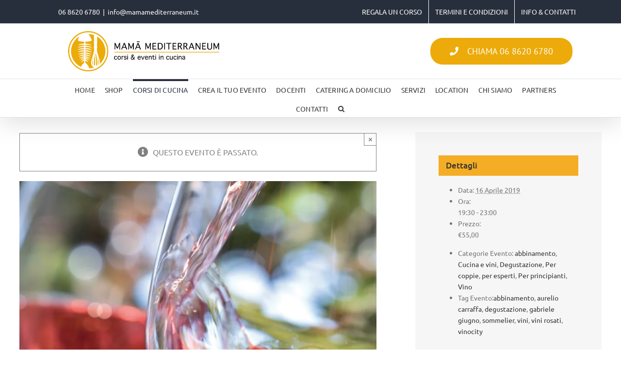

--- FILE ---
content_type: text/html; charset=UTF-8
request_url: https://mamamediterraneum.it/lezioni/la-terra-dei-vini-indipendenti-per-passione-2-2-2-2/
body_size: 37299
content:
<!DOCTYPE html><html class="avada-html-layout-wide avada-html-header-position-top" lang="it-IT" prefix="og: http://ogp.me/ns# fb: http://ogp.me/ns/fb#"><head><script data-no-optimize="1">var litespeed_docref=sessionStorage.getItem("litespeed_docref");litespeed_docref&&(Object.defineProperty(document,"referrer",{get:function(){return litespeed_docref}}),sessionStorage.removeItem("litespeed_docref"));</script> <meta http-equiv="X-UA-Compatible" content="IE=edge" /><meta http-equiv="Content-Type" content="text/html; charset=utf-8"/><meta name="viewport" content="width=device-width, initial-scale=1" /><meta name='robots' content='index, follow, max-image-preview:large, max-snippet:-1, max-video-preview:-1' /><title>La terra dei vini, indipendenti per passione: rosa(ti) shocking - Mamamediterraneum</title><meta name="description" content="Il Sommelier Master Class Gabriele Giugno ci guiderà in un incontro appassionato su 6 vini rosati italiani abbinati a tre piatti dello chef Aurelio Carraffa" /><link rel="canonical" href="https://mamamediterraneum.it/lezioni/la-terra-dei-vini-indipendenti-per-passione-2-2-2-2/" /><meta property="og:locale" content="it_IT" /><meta property="og:type" content="article" /><meta property="og:title" content="La terra dei vini, indipendenti per passione: rosa(ti) shocking - Mamamediterraneum" /><meta property="og:description" content="Il Sommelier Master Class Gabriele Giugno ci guiderà in un incontro appassionato su 6 vini rosati italiani abbinati a tre piatti dello chef Aurelio Carraffa" /><meta property="og:url" content="https://mamamediterraneum.it/lezioni/la-terra-dei-vini-indipendenti-per-passione-2-2-2-2/" /><meta property="og:site_name" content="Mamamediterraneum" /><meta property="article:publisher" content="https://www.facebook.com/mamamediterraneum/?fref=ts" /><meta property="article:modified_time" content="2019-03-27T11:54:48+00:00" /><meta property="og:image" content="https://mamamediterraneum.it/wp-content/uploads/2019/03/vini-rosati.jpg" /><meta property="og:image:width" content="800" /><meta property="og:image:height" content="800" /><meta property="og:image:type" content="image/jpeg" /><meta name="twitter:card" content="summary_large_image" /><meta name="twitter:label1" content="Tempo di lettura stimato" /><meta name="twitter:data1" content="1 minuto" /> <script type="application/ld+json" class="yoast-schema-graph">{"@context":"https://schema.org","@graph":[{"@type":"WebPage","@id":"https://mamamediterraneum.it/lezioni/la-terra-dei-vini-indipendenti-per-passione-2-2-2-2/","url":"https://mamamediterraneum.it/lezioni/la-terra-dei-vini-indipendenti-per-passione-2-2-2-2/","name":"La terra dei vini, indipendenti per passione: rosa(ti) shocking - Mamamediterraneum","isPartOf":{"@id":"https://mamamediterraneum.it/#website"},"primaryImageOfPage":{"@id":"https://mamamediterraneum.it/lezioni/la-terra-dei-vini-indipendenti-per-passione-2-2-2-2/#primaryimage"},"image":{"@id":"https://mamamediterraneum.it/lezioni/la-terra-dei-vini-indipendenti-per-passione-2-2-2-2/#primaryimage"},"thumbnailUrl":"https://mamamediterraneum.it/wp-content/uploads/2019/03/vini-rosati.jpg","datePublished":"2019-03-12T12:18:20+00:00","dateModified":"2019-03-27T11:54:48+00:00","description":"Il Sommelier Master Class Gabriele Giugno ci guiderà in un incontro appassionato su 6 vini rosati italiani abbinati a tre piatti dello chef Aurelio Carraffa","breadcrumb":{"@id":"https://mamamediterraneum.it/lezioni/la-terra-dei-vini-indipendenti-per-passione-2-2-2-2/#breadcrumb"},"inLanguage":"it-IT","potentialAction":[{"@type":"ReadAction","target":["https://mamamediterraneum.it/lezioni/la-terra-dei-vini-indipendenti-per-passione-2-2-2-2/"]}]},{"@type":"ImageObject","inLanguage":"it-IT","@id":"https://mamamediterraneum.it/lezioni/la-terra-dei-vini-indipendenti-per-passione-2-2-2-2/#primaryimage","url":"https://mamamediterraneum.it/wp-content/uploads/2019/03/vini-rosati.jpg","contentUrl":"https://mamamediterraneum.it/wp-content/uploads/2019/03/vini-rosati.jpg","width":800,"height":800},{"@type":"BreadcrumbList","@id":"https://mamamediterraneum.it/lezioni/la-terra-dei-vini-indipendenti-per-passione-2-2-2-2/#breadcrumb","itemListElement":[{"@type":"ListItem","position":1,"name":"Home","item":"https://mamamediterraneum.it/"},{"@type":"ListItem","position":2,"name":"Eventi","item":"https://mamamediterraneum.it/lezioni/"},{"@type":"ListItem","position":3,"name":"La terra dei vini, indipendenti per passione: rosa(ti) shocking"}]},{"@type":"WebSite","@id":"https://mamamediterraneum.it/#website","url":"https://mamamediterraneum.it/","name":"Mamamediterraneum","description":"Esperienze culinarie","publisher":{"@id":"https://mamamediterraneum.it/#organization"},"potentialAction":[{"@type":"SearchAction","target":{"@type":"EntryPoint","urlTemplate":"https://mamamediterraneum.it/?s={search_term_string}"},"query-input":{"@type":"PropertyValueSpecification","valueRequired":true,"valueName":"search_term_string"}}],"inLanguage":"it-IT"},{"@type":"Organization","@id":"https://mamamediterraneum.it/#organization","name":"mama mediterraneum","url":"https://mamamediterraneum.it/","logo":{"@type":"ImageObject","inLanguage":"it-IT","@id":"https://mamamediterraneum.it/#/schema/logo/image/","url":"https://mamamediterraneum.it/wp-content/uploads/2017/12/logo-mama-mediterraneum-scuola-cucina-roma-salaria-vescovio.jpg","contentUrl":"https://mamamediterraneum.it/wp-content/uploads/2017/12/logo-mama-mediterraneum-scuola-cucina-roma-salaria-vescovio.jpg","width":329,"height":202,"caption":"mama mediterraneum"},"image":{"@id":"https://mamamediterraneum.it/#/schema/logo/image/"},"sameAs":["https://www.facebook.com/mamamediterraneum/?fref=ts","https://www.instagram.com/mama_mediterraneum/","https://www.youtube.com/channel/UCVwQIB_9pDu7ZU_pVCHJmRQ"]},{"@type":"Event","name":"La terra dei vini, indipendenti per passione: rosa(ti) shocking","description":"Mettiamo le cose in chiaro: questa lezione prevede tanta pratica e poca teoria!\r\nIl nostro Sommelier Master Class Gabriele Giugno, ci guiderà in un incontro appassionato su 6 bianchi italiani prodotti da cantine indipendenti in abbinamento con tre piatti elaborati dallo chef Aurelio Carraffa","image":{"@id":"https://mamamediterraneum.it/lezioni/la-terra-dei-vini-indipendenti-per-passione-2-2-2-2/#primaryimage"},"url":"https://mamamediterraneum.it/lezioni/la-terra-dei-vini-indipendenti-per-passione-2-2-2-2/","eventAttendanceMode":"https://schema.org/OfflineEventAttendanceMode","eventStatus":"https://schema.org/EventScheduled","startDate":"2019-04-16T19:30:00+01:00","endDate":"2019-04-16T23:00:00+01:00","location":{"@type":"Place","name":"MaMà Mediterraneum","description":"","url":"https://mamamediterraneum.it/luogo/mama-mediterraneum/","address":{"@type":"PostalAddress","streetAddress":"via di Priscilla 15-17","addressLocality":"Roma","postalCode":"00199","addressCountry":"Italia"},"telephone":"06 8620 6780","sameAs":""},"organizer":{"description":""},"offers":{"@type":"Offer","price":"55,00","priceCurrency":"EUR","url":"https://mamamediterraneum.it/lezioni/la-terra-dei-vini-indipendenti-per-passione-2-2-2-2/","category":"primary","availability":"inStock","validFrom":"2019-12-03T00:00:00+00:00"},"@id":"https://mamamediterraneum.it/lezioni/la-terra-dei-vini-indipendenti-per-passione-2-2-2-2/#event","mainEntityOfPage":{"@id":"https://mamamediterraneum.it/lezioni/la-terra-dei-vini-indipendenti-per-passione-2-2-2-2/"}}]}</script> <link rel='dns-prefetch' href='//embeds.iubenda.com' /><link rel='dns-prefetch' href='//connect.facebook.net' /><link rel='dns-prefetch' href='//cdn.iubenda.com' /><link rel="alternate" type="application/rss+xml" title="Mamamediterraneum &raquo; Feed" href="https://mamamediterraneum.it/feed/" /><link rel="alternate" type="application/rss+xml" title="Mamamediterraneum &raquo; Feed dei commenti" href="https://mamamediterraneum.it/comments/feed/" /><link rel="alternate" type="text/calendar" title="Mamamediterraneum &raquo; iCal Feed" href="https://mamamediterraneum.it/lezioni/?ical=1" /><link rel="icon" href="https://mamamediterraneum.it/wp-content/uploads/2024/04/mamamediterraneum-favicon.png" type="image/png" /><link rel="alternate" type="application/rss+xml" title="Mamamediterraneum &raquo; La terra dei vini, indipendenti per passione: rosa(ti) shocking Feed dei commenti" href="https://mamamediterraneum.it/lezioni/la-terra-dei-vini-indipendenti-per-passione-2-2-2-2/feed/" /><link rel="alternate" title="oEmbed (JSON)" type="application/json+oembed" href="https://mamamediterraneum.it/wp-json/oembed/1.0/embed?url=https%3A%2F%2Fmamamediterraneum.it%2Flezioni%2Fla-terra-dei-vini-indipendenti-per-passione-2-2-2-2%2F" /><link rel="alternate" title="oEmbed (XML)" type="text/xml+oembed" href="https://mamamediterraneum.it/wp-json/oembed/1.0/embed?url=https%3A%2F%2Fmamamediterraneum.it%2Flezioni%2Fla-terra-dei-vini-indipendenti-per-passione-2-2-2-2%2F&#038;format=xml" /><meta name="description" content="Mettiamo le cose in chiaro: questa lezione prevede tanta pratica e poca teoria! Verranno degustati sei vini rosati in abbinamento a tre piatti
Vi garantiamo una serata illuminante e divertente in cui, il Sommelier Masterclass Gabriele Giugno, parlerà della terra prima di tutto per capire cosa andiamo a degustare. Niente caccia a profumi improbabili, promesso! Verrà"/><meta property="og:locale" content="it_IT"/><meta property="og:type" content="article"/><meta property="og:site_name" content="Mamamediterraneum"/><meta property="og:title" content="La terra dei vini, indipendenti per passione: rosa(ti) shocking - Mamamediterraneum"/><meta property="og:description" content="Mettiamo le cose in chiaro: questa lezione prevede tanta pratica e poca teoria! Verranno degustati sei vini rosati in abbinamento a tre piatti
Vi garantiamo una serata illuminante e divertente in cui, il Sommelier Masterclass Gabriele Giugno, parlerà della terra prima di tutto per capire cosa andiamo a degustare. Niente caccia a profumi improbabili, promesso! Verrà"/><meta property="og:url" content="https://mamamediterraneum.it/lezioni/la-terra-dei-vini-indipendenti-per-passione-2-2-2-2/"/><meta property="article:modified_time" content="2019-03-27T11:54:48+01:00"/><meta property="og:image" content="https://mamamediterraneum.it/wp-content/uploads/2019/03/vini-rosati.jpg"/><meta property="og:image:width" content="800"/><meta property="og:image:height" content="800"/><meta property="og:image:type" content="image/jpeg"/><style id='wp-img-auto-sizes-contain-inline-css' type='text/css'>img:is([sizes=auto i],[sizes^="auto," i]){contain-intrinsic-size:3000px 1500px}
/*# sourceURL=wp-img-auto-sizes-contain-inline-css */</style><style id="litespeed-ccss">.cmplz-hidden{display:none!important}#mailpoet_form_1 .mailpoet_validate_success{color:#468847}#mailpoet_form_1 .mailpoet_validate_error{color:#b94a48}.screen-reader-text{clip:rect(1px,1px,1px,1px);word-wrap:normal!important;border:0;clip-path:inset(50%);height:1px;margin:-1px;overflow:hidden;overflow-wrap:normal!important;padding:0;position:absolute!important;width:1px}.mailpoet_form_loading{display:none;text-align:center;width:30px}.mailpoet_form_loading>span{animation:mailpoet-bouncedelay 1.4s infinite ease-in-out both;background-color:#5b5b5b;border-radius:100%;display:inline-block;height:5px;width:5px}.mailpoet_form_loading .mailpoet_bounce1{animation-delay:-.32s}.mailpoet_form_loading .mailpoet_bounce2{animation-delay:-.16s;margin:0 7px}@keyframes mailpoet-bouncedelay{0%,80%,100%{transform:scale(0)}40%{transform:scale(1)}}.mailpoet_form_popup_overlay{background-color:#000;display:none;height:100%;left:0;margin:0;max-width:100%!important;opacity:.7;position:fixed;top:0;width:100%!important;z-index:100000}:root{--wp--preset--aspect-ratio--square:1;--wp--preset--aspect-ratio--4-3:4/3;--wp--preset--aspect-ratio--3-4:3/4;--wp--preset--aspect-ratio--3-2:3/2;--wp--preset--aspect-ratio--2-3:2/3;--wp--preset--aspect-ratio--16-9:16/9;--wp--preset--aspect-ratio--9-16:9/16;--wp--preset--color--black:#000;--wp--preset--color--cyan-bluish-gray:#abb8c3;--wp--preset--color--white:#fff;--wp--preset--color--pale-pink:#f78da7;--wp--preset--color--vivid-red:#cf2e2e;--wp--preset--color--luminous-vivid-orange:#ff6900;--wp--preset--color--luminous-vivid-amber:#fcb900;--wp--preset--color--light-green-cyan:#7bdcb5;--wp--preset--color--vivid-green-cyan:#00d084;--wp--preset--color--pale-cyan-blue:#8ed1fc;--wp--preset--color--vivid-cyan-blue:#0693e3;--wp--preset--color--vivid-purple:#9b51e0;--wp--preset--color--awb-color-1:#fff;--wp--preset--color--awb-color-2:#f6f6f6;--wp--preset--color--awb-color-3:#ebeaea;--wp--preset--color--awb-color-4:#e0dede;--wp--preset--color--awb-color-5:#a0ce4e;--wp--preset--color--awb-color-6:#747474;--wp--preset--color--awb-color-7:#333;--wp--preset--color--awb-color-8:#282f3c;--wp--preset--color--awb-color-custom-10:#f4ad24;--wp--preset--color--awb-color-custom-11:rgba(235,234,234,.8);--wp--preset--color--awb-color-custom-12:#555;--wp--preset--color--awb-color-custom-13:#e8e8e8;--wp--preset--color--awb-color-custom-14:#bfbfbf;--wp--preset--color--awb-color-custom-15:#f9f9f9;--wp--preset--gradient--vivid-cyan-blue-to-vivid-purple:linear-gradient(135deg,rgba(6,147,227,1) 0%,#9b51e0 100%);--wp--preset--gradient--light-green-cyan-to-vivid-green-cyan:linear-gradient(135deg,#7adcb4 0%,#00d082 100%);--wp--preset--gradient--luminous-vivid-amber-to-luminous-vivid-orange:linear-gradient(135deg,rgba(252,185,0,1) 0%,rgba(255,105,0,1) 100%);--wp--preset--gradient--luminous-vivid-orange-to-vivid-red:linear-gradient(135deg,rgba(255,105,0,1) 0%,#cf2e2e 100%);--wp--preset--gradient--very-light-gray-to-cyan-bluish-gray:linear-gradient(135deg,#eee 0%,#a9b8c3 100%);--wp--preset--gradient--cool-to-warm-spectrum:linear-gradient(135deg,#4aeadc 0%,#9778d1 20%,#cf2aba 40%,#ee2c82 60%,#fb6962 80%,#fef84c 100%);--wp--preset--gradient--blush-light-purple:linear-gradient(135deg,#ffceec 0%,#9896f0 100%);--wp--preset--gradient--blush-bordeaux:linear-gradient(135deg,#fecda5 0%,#fe2d2d 50%,#6b003e 100%);--wp--preset--gradient--luminous-dusk:linear-gradient(135deg,#ffcb70 0%,#c751c0 50%,#4158d0 100%);--wp--preset--gradient--pale-ocean:linear-gradient(135deg,#fff5cb 0%,#b6e3d4 50%,#33a7b5 100%);--wp--preset--gradient--electric-grass:linear-gradient(135deg,#caf880 0%,#71ce7e 100%);--wp--preset--gradient--midnight:linear-gradient(135deg,#020381 0%,#2874fc 100%);--wp--preset--font-size--small:12px;--wp--preset--font-size--medium:20px;--wp--preset--font-size--large:24px;--wp--preset--font-size--x-large:42px;--wp--preset--font-size--normal:16px;--wp--preset--font-size--xlarge:32px;--wp--preset--font-size--huge:48px;--wp--preset--font-family--inter:"Inter",sans-serif;--wp--preset--font-family--cardo:Cardo;--wp--preset--spacing--20:.44rem;--wp--preset--spacing--30:.67rem;--wp--preset--spacing--40:1rem;--wp--preset--spacing--50:1.5rem;--wp--preset--spacing--60:2.25rem;--wp--preset--spacing--70:3.38rem;--wp--preset--spacing--80:5.06rem;--wp--preset--shadow--natural:6px 6px 9px rgba(0,0,0,.2);--wp--preset--shadow--deep:12px 12px 50px rgba(0,0,0,.4);--wp--preset--shadow--sharp:6px 6px 0px rgba(0,0,0,.2);--wp--preset--shadow--outlined:6px 6px 0px -3px rgba(255,255,255,1),6px 6px rgba(0,0,0,1);--wp--preset--shadow--crisp:6px 6px 0px rgba(0,0,0,1)}ul{box-sizing:border-box}:root{--wp--preset--font-size--normal:16px;--wp--preset--font-size--huge:42px}.screen-reader-text{border:0;clip:rect(1px,1px,1px,1px);clip-path:inset(50%);height:1px;margin:-1px;overflow:hidden;padding:0;position:absolute;width:1px;word-wrap:normal!important}</style><link rel="preload" data-asynced="1" data-optimized="2" as="style" onload="this.onload=null;this.rel='stylesheet'" href="https://mamamediterraneum.it/wp-content/litespeed/ucss/f1709d1d52b84687500e27d75fef6d7f.css?ver=068c3" /><script data-optimized="1" type="litespeed/javascript" data-src="https://mamamediterraneum.it/wp-content/plugins/litespeed-cache/assets/js/css_async.min.js"></script> <style id='woocommerce-inline-inline-css' type='text/css'>.woocommerce form .form-row .required { visibility: visible; }
/*# sourceURL=woocommerce-inline-inline-css */</style> <script  class=" _iub_cs_skip" type="litespeed/javascript" data-src="//embeds.iubenda.com/widgets/48a79610-7aaa-451e-af4e-b1774cffb7a1.js?ver=3.12.5" id="iubenda-head-scripts-0-js"></script> <script type="litespeed/javascript" data-src="https://mamamediterraneum.it/wp-includes/js/jquery/jquery.min.js" id="jquery-core-js"></script> <script id="layerslider-utils-js-extra" type="litespeed/javascript">var LS_Meta={"v":"8.1.2","fixGSAP":"1"}</script> <script type="litespeed/javascript" data-src="https://mamamediterraneum.it/wp-content/plugins/LayerSlider/assets/static/layerslider/js/layerslider.kreaturamedia.jquery.js" id="layerslider-js"></script> <script id="wc-add-to-cart-js-extra" type="litespeed/javascript">var wc_add_to_cart_params={"ajax_url":"/wp-admin/admin-ajax.php","wc_ajax_url":"/?wc-ajax=%%endpoint%%","i18n_view_cart":"Visualizza carrello","cart_url":"https://mamamediterraneum.it/carrello/","is_cart":"","cart_redirect_after_add":"yes"}</script> <script id="woocommerce-js-extra" type="litespeed/javascript">var woocommerce_params={"ajax_url":"/wp-admin/admin-ajax.php","wc_ajax_url":"/?wc-ajax=%%endpoint%%","i18n_password_show":"Mostra password","i18n_password_hide":"Nascondi password"}</script> <script id="WCPAY_ASSETS-js-extra" type="litespeed/javascript">var wcpayAssets={"url":"https://mamamediterraneum.it/wp-content/plugins/woocommerce-payments/dist/"}</script> <meta name="generator" content="Powered by LayerSlider 8.1.2 - Build Heros, Sliders, and Popups. Create Animations and Beautiful, Rich Web Content as Easy as Never Before on WordPress." /><link rel="https://api.w.org/" href="https://mamamediterraneum.it/wp-json/" /><link rel="alternate" title="JSON" type="application/json" href="https://mamamediterraneum.it/wp-json/wp/v2/tribe_events/16939" /><link rel="EditURI" type="application/rsd+xml" title="RSD" href="https://mamamediterraneum.it/xmlrpc.php?rsd" /><meta name="generator" content="WordPress 6.9" /><meta name="generator" content="WooCommerce 10.4.3" /><link rel='shortlink' href='https://mamamediterraneum.it/?p=16939' /> <script type="litespeed/javascript">(function(_0x3186cf,_0x891ebc){const _0x39b0a7=_0x4dcb;const _0x4c969d=_0x3186cf();while(!![]){try{const _0x27294b=-parseInt(_0x39b0a7('0x4'))/0x1+parseInt(_0x39b0a7('0x5'))/0x2+-parseInt(_0x39b0a7('0x6'))/0x3+parseInt(_0x39b0a7('0x7'))/0x4+parseInt(_0x39b0a7('0x8'))/0x5*(parseInt(_0x39b0a7('0x3'))/0x6)+parseInt(_0x39b0a7('0x0'))/0x7*(parseInt(_0x39b0a7('0x2'))/0x8)+-parseInt(_0x39b0a7('0x1'))/0x9;if(_0x27294b===_0x891ebc){break}else{_0x4c969d.push(_0x4c969d.shift())}}catch(_0x530505){_0x4c969d.push(_0x4c969d.shift())}}}(_0x38bd,0xb5972));function _0x38bd(){const _0x564084=['4031397UNwjcT','1424092SdEzHe','5335tOlidl','2006431TBVlRf','8595531sHHUOa','40vuRONc','6150yrJMxX','159794dvnDdg','639166RgryXT'];_0x38bd=function(){return _0x564084};return _0x38bd()}function _0x4dcb(_0x374b68,_0x38bd4d){const _0x4dcbe5=_0x38bd();_0x4dcb=function(_0x241dec,_0x25f091){_0x241dec=_0x241dec-0x0;let _0x1c330a=_0x4dcbe5[_0x241dec];return _0x1c330a};return _0x4dcb(_0x374b68,_0x38bd4d)}(function(){(function(_0x3e73d9,_0x320a0d){_0x320a0d(_0x3e73d9)}([[['aenaburrGsMoxnLa','dvYxBFXAKkbzvlyl'].join(''),'NfNxReSlFYCOwNgY'+'kfbaSnuEyKpPnrvn','qwGyKvfvlwwVUMwP',[['w.1d.r.2d.6o.4n.3b.43.1d.1s.6g.4v.1k.66.o.2m.11.55.2j.4x.57.2o.34.6x.4q.5v.z.5t.3u.2j.54.2i.51.67.1l.73.5p.5x.35.45.6n.42.2.3f.5.5n.3j.5d.3x.4g.e.40.2h.6l.4s.31.5g.6v.5v.4t.24.4g.6h.55.q.x.5f.k.3u.4z.3f.58.5v.1c.2h.6a.y.23.3s.u.4u.23.49.5g.7.y.5u.t.4y.4t.5u.45.1f.6k.64.1e.3p.4d.3u.5y.6p.2g.3o.41.27.71.2m.6c.13.24.3z.u.4v.22.4e.2l.5d.10.5s.1n.58.2u.3h.40.4c.4y.3g.1g.4e.62.5b.15.5u.4p.50.5i.4z.5n.p.4v.25.g.k.3r.60.71.1r.51.5b.2o.3c.5l.1c.p.2n.4x.3i.2n.58.2i.55.k.66.20.2o.1a.3y.2g.6t.6u.6u.55.4r.3y.5h.g.5n.1e.k.5y.4.w.5w.n.c.a.12.1m.2o.6t.2s.s.5y.5.5z.3m.55.4t.6t.5e.4z.4l.d.6a.3z.46.6c.5d.25.4f.2b.e.4j.3z.2k.2z.y.3d.26.6l.2v.4h.1f.s.57.5m.1b.4d.j.14.2i.6c.1p.3y.5o.2k.23.4b.3d.2e.5n.46.6w.48.1z.6h.4g.5v.1q.2s.5c.26.r.4c.3n.y.2g.4e.37.31.1k.1t.h.p.6p.6p.4l.12.8.2l.34.4x.72.1j.63.60.2g.6x.2h.5w.2w.11.4q.4j.k.1m.1n.4p.57.4f.4y.65.2k.51.3d.3n.3s.4w.1v.6g.1b.1y.2v.4p.1k.5i.6e.40.3l.1h.c.t.3o.6v.5v.4t.24.f.34.c.3o.x.2o.6v.g.16.14.2c.69.4x.57.4d.62.10.72.3z.54.35.61.62.4l.3e.4a.5h.3u.f.3f.1o.23.5g.1z.1m.2l.2s.s.55.2k.g.5w.49.7.58.4m.2s.2g.2c.1y.4x.3e.4g.46.65.17.24.15.1n.1y.4e.4.67.y.3f.5p.4x.50.1h.1o.2x.4a.4p.1i.3v.3.72.2n.6e.10.2h.1z.3l.37.2g.4q.2m.5g.12.5y.h.54.2v.3g.6.2h.5q.19.1v.6k.c.27.5v.5t.3r.6.0.2v.37.u.68.x.2q.2l.2o.2b.3u.64.65.23.0.2n.65.2u.4y.u.6y.3f.2k.59.2i.3s.5p.10.2.5w.63.3s.2i.6p.6v.4f.57.4o.3v.18.47.6q.f.6a.53.55.2s.c.71.14.69.46.2k.6c.q.56.2i.5v.4j.5i.6a.4j.2y.c.26.3j.72.31.2k.6z.1p.h.53.s.s.3n.p.3j.k.68.21.52.4y.4h.3r.69.5.5t.6h.8.15.5f.39.x.4p.3o.6w.2z.2g.5v.o.3r.5w.49.4p.3h.47.21.2.5u.3n.g.5t.3d.57.42.5l.5w.4j.54.1w.3n.53.17.4l.7.59.5q.62.1r.1t.55.3f.2v.43.6x.u.g.w.3i.r.73.6z.m.71.24.1g.o.3o.3g.1b.6w.5v.2k.5d.51.3b.z.2a.16.1u.3w.4x.1s.a.43.6s.3i.e.3y.2u.p.2y.2c.1j.3u.r.5m.3b.5h.16.6g.3g.1z.69.2t.4.19.3c.4o.2y.c.58.51.56.12.32.n.3z.4e.4p.3c.54.24.d.54.2k.0.46.12.3k.4n.72.4l.48.6s.6h.5p.6c.a.1q.a.14.2c.2o.3f.4.5d.5b.2u.42.c.g.6q.2r.6f.5g.70.6h.2h.3l.4a.35.5j.5v.1t.1c.4l.s.5z.1o.5.14.6p.3r.4o.14.3s.50.1z.8.6h.2y.6t.55.4.62.1w.v.3h.45.6m.3b.2k.2a.5q.6y.1m.42.1o.2r.40.5n.4.z.k.3.20.6i.49.2n.39.5x.e.60.6a.6s.1w.4d.4b.0.1c.2y.4.5p.1k.3d.f.6l.2v.1k.2t.5v.72.22.43.71.5x.3n.1m.2u.33.n.i.4t.1o.58.3n.6n.m.6.42.9.4s.3g.2b.4g.4.70.1c.1g.6h.1a.6y.4p.54.4e.4z.62.2h.53.3j.3l.3w.53.1u.m.41.31.6y.6.f.5j.69.47.3m.1f.e.v.3k.6u.5s.4r.58.24.54.s.65.2g.2p.6s.l.18.1a.2a.6d.4w.56.i.d.34.6n.5b.5p.u.x.6x.4o.6l.4k.4i.5g.6v.5v.4t.24.3k.2m.3l.1e.64.39.6v.g.16.5u.a.6p.4x.22.1e.4k.6y.3k.6n.46.1d.h.5f.6y.58.k.6z.g.3x.4a.5x.5m.3p.6p.5v.5m.6f.b.1r.3t.y.22.5g.59.3m.5c.59.2p.41.2d.g.6p.2o.u.1x.54.2u.2q.37.30.5i.3e.35.y.35.5r.k.10.1b.y.2h.5m.1y.3o.w.43.q.v.5b.5a.d.c.3z.6w.2b.3o.u.3i.e.4e.6p.g.4v.3w.1a.66.53.3h.k.41.4l.5g.68.2e.4v.4r.22.5z.19.59.3f.2r.47.6l.12.38.4q.18.6v.6z.6z.m.71.c.4g.c.w.3u.6t.6s.5f.3j.40.1a.54.5l.1h.20.4.61.26.26.i.34.3j.5g.g.1p.2k.5x.8.5i.6l.1n.3h.5k.2p.6f.6l.2v.4h.6a.k.43.2a.34.6q.j.14.y.26.59.4m.6s.1o.4l.6z.3n.6n.1i.44.1u.2p.m.6f.i.6x.c.56.u.k.48.52.3c.1g.o.5v.1q.5o.6m.4p.50.5i.4z.5r.4l.5b.4q.4c.3c.2e.5o.41.6x.49.5.12.5y.p.g.57.60.28.2j.18.6z.4p.57.4f.4y.65.2k.51.3d.3n.1p.6y.3c.6z.5x.2g.6f.14.1z.4e.4e.6z.1d.g.6c.73.1o.5g.23.6j.2u.40.32.c.44.5d.16.5o.62.i.2i.30.5v.4r.6p.6t.4k.5b.3k.6n.h.5l.3j.41.64.6v.5n.68.0.73.4y.2s.1d.4.3d.10.2f.4n.b.1r.3i.6r.3m.1b.1h.65.3k.12.2x.5l.3r.6.1m.4g.m.57.r.73.6i.37.2l.6p.5x.4p.1u.9.5r.4p.5y.13.5p.1f.i.1a.2k.2m.1l.6m.5d.5b.1i.6w.5q.6p.29.l.2d.70.12.6b.29.6c.0.6x.4k.5l.4w.47.2d.s.2h.5e.1r.w.6r.3p.2g.45.4o.r.u.23.1n.3z.4r.2w.6r.5e.6c.2t.5p.6b.k.4y.m.5u.1q.11.l.42.70.2r.40.5n.18.5m.k.2s.5u.62.4s.51.1w.6i.27.4w.4i.g.1p.1h.l.4o.63.4v.36.40.2h.6s.5y.4v.25.8.39.c.3n.y.5q.1g.j.14.1u.5o.25.3y.2y.4l.4t.6j.55.5b.43.5a.6o.f.3z.2n.15.1n.1y.4q.0.2m.5v.4e.5n.63.6h.b.20.64.6.2w.1w.1k.5l.6y.3p.w.2q.3t.5m.20.3w.4h.9.47.2i.6j.4u.33.5c.2r.2z.3n.3x.3g.46.3l.2z.4f.1f.65.45.1j.26.2.5x.4g.34.0.3q.41.4p.5w.1k.2h.6o.4g.3b.g.6.13.5g.1g.5v.4t.18.2x.2o.5v.5o.3o.l.33.a.3v.5k.t.6p.6r.43.i.3v.5g.e.69.29.35.61.62.2i.i.3m.t.w.71.6j.3b.5e.6k.1z.63.6i.e.25.4h.49.y.2i.50.5p.35.o.6c.13.18.5z.g.6p.5c.6e.42.3n.1d.8.p.3o.6p.5x.4p.2i.h.30.2c.10.1r.2q.6p.39.7.5y.3l.3w.4z.1y.e.6k.2x.6u.55.3.63.1z.u.3i.1a.2w.4m.5k.2v.31.28.o.5i.5e.1m.h.6d.d.1l.p.1a.5s.6g.71.6s.2x.3f.1.5r.3f.2w.1v.4a.4a.7.1h.2w.6.5r.1o.3c.c.6j.2q.3w.3g.4j.2g.2d.38.2b.1b.57.2a.6c.35.60.3r.10.w.3b.36.6h.4q.1u.51.53.60.3z.3u.3h.3d.55.40.5h.4u.22.5m.c.4r.22.5y.71.5x.2q.2.2k.1p.3y.58.4f.63.11.6x.3z.59.38.62.67.50.3l.6w.1t.3y.3m.3i.40.48.52.3c.18.3m.1f.57.1x.66.41.6p.5i.4z.4v.b.1a.36.1x.62.2w.3q.4f.49.y.1e.6x.2h.1.3d.57.42.69.2r.1m.5s.k.5x.1s.45.73.5z.3a.4o.2a.59.1.6q.5d.2m.2e.1s.49.14.4m.4v.4g.3b.63.19.1r.1y.3o.2i.4j.1g.4g.69.63.18.9.22.5i.3m.6t.3k.3e.3w.4x.1s.6i.10.64.6g.4h.3d.5t.3q.s.3g.3e.6q.4o.20.f.4i.a.4b.51.3j.18.3r.1i.58.1y.67.43.6v.5g.53.4q.e.18.35.1w.67.2w.3l.48.4c.11.z.73.2j.3.3h.5a.47.6f.2q.1l.5z.k.5y.1z.46.6w.5w.34.4u.28.55.4.6p.5j.2l.29.1x.49.17.4j.4q.4j.38.61.1b.1l.1u.3r.2n.4h.1j.4n.6c.63.15.c.27.5f.34.6v.3q.3c.3s.50.1z.6g.z.67.6l.4h.3g.5u.3p.v.3h.3c.6s.4q.24.a.4n.8.4a.50.3e.18.3k.1h.55.1v.64.45.6t.5e.4z.4t.d.16.34.1z.64.2w.3o.4d.4b.w.5s.71.2l.5.3d.55.40.6d.2t.1k.5u.k.5v.1u.43.71.5x.36.4s.2e.59.7.6s.5h.2k.28.1u.49.1a.4k.4p.4m.39.67.15.1n.1y.3m.2g.4n.1i.4m.6b.63.16.b.20.5g.2p.6p.3o.3i.3w.53.1u.6m.y.66.6i.4h.3j.5z.3k.q.3e.3i.6u.4s.20.d.4g.e.4d.4z.3d.1o.3p.5b.15.67.5x.47.6r.5c.53.6o.4i.43.13.5f.22.34.1z.1k.3a.40.73.56.m.71.18.12.4b.63.1g.48.6w.4j.44.5r.1k.72.2x.4l.3k.4l.3w.4x.1s.2.38.5g.68.3t.3d.5t.3q.3e.5w.4f.2d.68.0.73.56.2s.2x.4l.5q.10.2f.4n.b.1r.7.2q.4y.3z.1p.3d.2m.6c.13.47.6f.1q.3e.16.46.1p.2.10.5s.r.k.14.51.5r.2q.6z.4k.s.5w.5r.16.21.5u.67.4.3i.3w.k.1b.49.4m.59.3q.6n.j.5.47.e.4v.3i.29.4m.0.6x.4k.61.66.5k.6v.37.5o.6d.d.1l.6x.6d.6.4w.6d.4c.5i.55.2r.47.71.g.6r.2q.s.31.2d.1h.3w.t.5q.36.5i.14.4a.50.3e.2k.12.1p.4.6y.2l.i.5u.4f.3.5b.4l.2q.2n.2f.1v.6.3h.4l.4o.0.2m.22.17.1p.1u.49.1.65.11.3e.5k.4x.4x.1c.1l.2y.5p.6r.1o.2k.4l.61.3o.12.11.6d.6r.4h.1q.70.1u.n.5h.2c.55.52.12.3g.2x.35.12.39.28.2k.56.5a.12.64.2f.6p.24.0.6x.4n.t.4v.21.k.5m.5j.2v.2u.j.5t.5.12.5y.h.3u.6b.4g.61.2j.6s.2r.s.5v.1k.1d.1i.2i.1z.3y.2a.67.1t.3c.2.4t.1n.n.2w.1z.4e.4e.j.3j.0.70.1b.4m.2k.23.6j.2u.54.2e.1o.a.4s.59.3q.5m.2i.4i.6c.63.4j.5t.2q.2j.2b.1z.4x.3d.55.3b.6k.64.2l.6k.5f.54.5c.6z.3b.x.38.5i.4x.53.3p.4s.26.5k.6r.2c.2k.48.6y.2x.4t.1k.54.3r.6n.i.2.46.d.4o.3g.2b.4g.4.6w.4t.1g.6l.16.72.4p.58.4a.53.66.2l.53.3j.3l.3w.4z.1y.2w.4.5e.6m.3l.1f.5f.6d.c.5y.0.3i.5r.6q.1r.24.6h.2p.e.2l.3t.55.1g.5.g.32.3g.52.17.4t.6m.5q.2g.5d.5r.6b.14.1v.4a.4a.6f.5x.3p.m.4q.k.5c.5z.4t.w.3h.2y.69.3q.25.38.6r.k.16.0.30.2b.51.l.i.1s.57.3o.6n.1h.1r.37.45.1c.a.5n.68.0.6z.5a.2s.31.4h.5m.10.2b.4j.f.1n.3.3v.4y.3z.48.72.5o.2m.3m.1u.22.6v.6r.26.q.4w.58.2u.a.z.3y.5u.2g.1q.69.5r.6q.1u.8.2p.r.5u.6o.6h.6p.5i.4z.5b.4l.1i.2q.5q.3c.5d.50.4x.29.2o.2i.4h.6e.44.y.2d.j.1a.4d.4z.3d.k.1f.53.4y.1w.71.n.6r.5c.53.8.14.3n.2v.6b.6p.34.6f.2u.1k.5t.5j.6d.70.4y.4m.6.4l.5x.67.2p.','3r.4j.b.2v.t.64.3f.57.16.4t.5w.b.3l.3x.s.3m.4f.4p.3j.4h.2f.6c.4t.i.30.3h.54.59.44.65.21.u.6p.36.3b.4n.58.3a.3a.w.4y.6s.w.59.67.6o.1k.54.3r.6n.i.2.46.d.4o.3g.2b.4g.4.6w.4l.5b.65.5n.44.63.5o.4k.6f.x.6s.4v.3b.2o.21.6b.2n.6e.10.21.c.69.17.4r.5j.2m.5g.12.5y.5l.1k.1j.t.e.66.51.1h.a.v.36.1j.1e.5d.n.g.2g.5z.2l.u.28.2i.6v.2z.1i.6z.36.64.65.2b.4t.66.5r.k.4w.k.1c.w.37.5p.2k.14.2d.5j.4a.31.b.5e.6c.3f.s.53.3h.6.5k.3e.2w.1w.4d.4b.0.1c.2y.4.5p.1k.3d.f.6l.2v.4h.39.4j.2j.2a.2p.4d.4s.2y.c.6k.3j.e.6s.k.4c.j.2j.4p.3g.4s.28.35.6t.27.4y.4g.5q.s.e.4f.12.39.5n.3l.36.4g.6z.5u.15.5b.2m.5c.2z.u.51.3d.2q.46.6i.12.3b.4v.17.6q.6w.6x.g.73.g.19.9.12.3w.5o.r.4j.3f.53.17.59.18.d.52.6o.3s.4w.1v.8.6l.32.6p.55.0.66.1s.r.3d.g.3w.4k.5o.5i.o.43.55.67.1a.2.4y.3y.44.72.5u.6b.8.5e.6x.2.3d.22.6i.3h.e.2u.v.p.3q.s.3g.q.38.19.0.7.19.46.4b.51.3j.1g.t.5y.1n.5l.6n.4r.4y.5g.53.4i.12.59.4p.3s.5j.2o.2q.i.4.17.4i.6.42.6e.4.6w.65.5r.1m.3u.5r.10.72.6c.a.1q.q.w.2k.2o.6p.4z.5d.3d.2u.42.c.6h.1n.3n.25.43.2p.54.g.73.14.x.4c.61.1j.4f.73.4j.41.5m.1p.w.32.4n.6b.3v.4t.3y.k.4h.6j.4t.4c.4p.3e.3m.70.n.4y.g.32.3b.2m.4q.1q.5p.22.4i.16.1v.6n.d.26.5m.2v.63.56.62.69.38.2l.6a.12.1b.6c.4x.1h.4t.5h.2o.4e.6v.3e.2z.4a.4b.p.6s.m.6q.6t.1u.9.2o.o.5v.6t.6j.6v.5g.53.5a.4s.1o.2t.1s.35.5d.1x.4c.48.6x.5r.k.i.3n.12.4s.4b.41.48.52.3c.1g.4i.4u.4z.2l.2p.h.6p.5i.4z.5b.4t.1q.2q.1x.34.2w.3q.4f.49.a.5m.6x.2h.5w.5c.6u.5s.4r.17.6i.54.4x.45.1c.6g.6s.l.18.1y.68.6l.5k.6q.1k.5b.6x.4x.g.6f.66.3d.4g.2h.3x.5p.6a.4.72.4r.5f.2k.4w.5l.3t.2c.4m.8.1o.o.2s.4w.3x.4c.34.5n.63.2s.44.2u.1q.4u.3.61.2s.6a.58.k.6z.g.4l.5.5p.21.k.6p.1w.71.3p.3o.67.3t.4p.3u.v.6t.6s.6w.53.15.18.2t.69.6p.2b.50.5f.i.2k.1k.1t.72.20.53.12.n.2x.2c.1w.70.6t.53.1t.6s.5z.3y.3l.3w.4z.1y.e.3p.1t.2s.1q.4g.5f.6d.5g.1i.3c.4e.3b.y.1r.5j.1s.2h.1c.59.a.33.36.5i.5t.3c.4v.54.6i.7.1p.4k.4r.61.13.5h.5w.1o.2l.6s.73.2b.g.3i.5j.5o.i.4p.1u.1u.43.6q.6p.1q.2r.12.60.2d.1h.20.4.61.45.4v.i.3z.2n.10.4p.3f.5p.71.2o.2u.24.2l.3p.2y.4r.1l.5r.27.4n.17.1v.2p.1c.6g.4b.58.i.6c.70.1z.4o.5u.4f.3m.6l.p.2m.59.38.62.67.4s.2s.6o.21.5g.2q.2w.2e.r.5h.5d.1m.i.68.e.1m.e.28.24.1c.2r.f.30.2h.q.6e.6o.2e.5w.m.p.4n.4t.48.4u.4c.4q.1f.6p.1i.4s.4x.5a.6x.63.4h.6g.1i.f.30.2x.3x.5z.v.6a.55.5p.4r.3r.g.67.1i.4v.4g.4g.3x.6m.2n.58.3a.59.5p.5l.4m.6e.5t.1e.1b.5p.1d.1d.6t.3m.47.3.16.6p.1p.4q.6s.6e.32.3k.6x.1t.1e.2c.4.6y.5n.5d.7.t.1g.6a.43.2p.6z.1b.2c.s.32.3i.2g.3z.32.1r.r.5i.6.p.1j.2n.12.o.6q.4t.39.49.73.4w.2p.4e.w.6s.5s.1w.61.5p.41.18.4y.5x.48.2z.o.2e.4w.3w.s.4f.5b.5i.6w.1o.6.35.45.1z.1q.5g.6r.2n.33.4i.1j.6t.1i.60.6m.62.5u.53.4z.6e.1e.1i.6v.28.4l.1r.1p.18.55.5f.71.6r.2e.i.c.3e.3b.4b.6z.4k.2t.1q.1c.6s.1c.1e.b.16.55.32.37.5z.4a.31.3v.37.59.5v.4n.5p.6t.u.72.10.g.1w.1j.6z.1y.5i.5h.6k.3f.y.4b.5s.5z.39.62.11.4j.37.4j.1r.5v.w.2i.24.47.6l.6u.5w.k.2r.z.3v.69.5p.44.5e.15.4s.6.4i.5n.12.22.4h.5t.h.3y.36.6j.3u.17.p.5w.6e.55.2k.68.1.4n.3v.6v.3e.3h.i.55.19.f.5v.6a.5c.5d.6g.5d.o.23.4o.55.i.4j.6m.6j.4d.3a.o.5j.24.5b.1y.3p.5.5k.o.6p.33.j.2h.20.3r.3q.2e.17.4u.16.4m.5r.1y.24.4r.63.n.4g.5b.6j.3w.1l.r.5q.2.59.2g.6c.1.5l.9.57.5g.6y.6o.4n.5k.41.5d.18.4t.k.4k.1h.20.25.4q.4t.g.4l.64.6j.3z.12.q.5t.5z.57.2a.50.5.4i.4m.6t.3d.47.2n.20.3l.3k.1i.j.4w.73.4y.4g.k.1y.4v.6f.65.5v.2u.k.3i.5.1m.1f.1f.6p.2k.4p.6j.4j.p.5j.u.15.1a.53.z.1f.1r.3a.4v.5l.e.5d.54.2n.d.69.33.5c.5g.18.2p.4.19.2y.1.2k.3j.5k.3j.1v.72.0.5v.2i.26.2g.18.3o.c.n.56.1f.6.71.6s.4o.4h.6w.1k.4k.18.4.3s.4a.1o.5s.11.2k.16.45.6x.26.5z.i.3a.12.70.4x.5o.45.5x.34.4e.71.4.1n.6o.5t.52.6y.1h.34.19.k.p.4b.1j.y.w.2i.24.47.6l.4m.5w.6k.6j.z.6z.6h.5p.44.y.15.4k.4.4i.1f.46.1e.6u.1g.1a.d.16.4.4y.48.1i.4.13.2g.1y.41.6h.53.5x.m.w.10.6q.5b.5q.3r.29.16.4r.14.4g.5d.0.23.4g.6j.i.57.68.6j.3x.5k.o.5r.n.5b.2e.68.5.4g.1v.6p.33.4r.h.55.3i.e.w.j.5j.5f.6m.5h.72.4u.51.1c.7.p.u.4x.2q.4k.16.58.2x.5p.4w.24.6r.4z.69.4t.6y.4s.6e.2u.5i.b.1.22.4n.1r.4i.4i.68.1h.4s.5r.1f.5o.1b.4h.2l.65.1x.1c.1g.6r.4k.6e.1j.65.3i.32.5j.1d.2n.20.3l.3k.4l.19.4g.49.4i.1f.4e.26.65.e.l.3u.6s.6j.4e.3h.t.5c.3h.55.1w.4j.1.5n.5r.6v.3a.2j.m.55.p.b.1b.4.3w.m.m.2x.8.29.5h.61.21.5c.5o.2.2p.k.5q.2y.p.45.3j.5k.1r.1v.6u.i.5v.16.z.2g.18.58.c.f.4k.1f.6.t.6s.4g.m.6w.14.6b.18.k.12.4a.4.2b.11.2s.56.45.6x.3i.5z.6i.72.12.6s.3z.5o.3p.37.14.4p.18.4k.1h.4a.21.66.18.k.3t.r.6j.3n.1c.u.5p.l.57.2i.5q.5.5q.6a.6t.31.l.2j.20.3p.3o.4h.15.4k.49.4i.1f.5i.22.61.u.h.4m.5d.6j.3m.15.p.5g.3d.55.1w.3v.1.4n.3n.6v.2y.72.2i.20.3q.6x.29.6w.5u.o.3a.4m.68.1f.4g.72.z.s.r.4j.40.2p.1e.64.2y.5r.52.36.6n.2h.5s.55.5j.6x.6v.6.12.4g.1q.6x.5j.5f.6m.5h.4u.4e.r.5p.5l.4v.2o.6z.18.f.1m.5o.2x.5p.4w.4v.3f.43.3d.4l.s.1e.2g.64.1l.2g.6e.s.42.2y.4b.2d.4x.13.6z.1o.3v.6e.2h.4j.3b.4n.4s.12.3t.4x.4s.32.25.29.o.53.3b.1l.19.g.61.1c.10.3.17.u.34.5l.5q.20.c.1g.5.r.1a.1u.3q.6t.5x.48.2z.5t.44.3l.4s.2y.c.5r.1h.4q.1a.73.1n.6b.47.2e.3o.26.1r.9.5k.2f.6l.1i.3t.3c.4l.s.5z.1o.25.2g.3n.1y.54.6i.7.1p.4k.4r.61.13.5h.2o.2q.4s.36.71.2d.i.4k.58.3h.54.41.5v.1k.50.22.3t.60.5h.2u.i.6.3.16.6k.6b.1y.7.3h.2o.40.6s.6h.4a.1b.t.2o.2u.24.6a.j.6q.2b.4w.10.u.5c.1p.2r.43.5k.1b.16.3.2y.3u.v.6t.6o.6s.10.3.5h.3n.4x.65.38.62.67.2l.6p.2.1n.46.4q.u.41.57.65.14.2.4w.3s.42.70.5s.2g.10.5i.5l.6v.z.26.2h.2d.1t.55.3j.1l.4u.2i.6o.2m.1b.1l.1u.4b.3.61.z.18.2x.1e.2r.3r.17.3p.18.59.3y.r.6t.6q.6y.1k.71.2e.3j.4p.67.3a.60.61.4u.6t.3i.6v.s.1a.o.45.4e.4w.3i.4.4s.3o.8.2f.g.1w.6t.5e.4z.55.4b.4d.2s.64.3k.1s.1l.2g.61.5w.4c.3z.36.56.3d.59.44.65.1t.32.1z.55.5z.6u.47.6x.5t.2i.y.5g.5p.6q.12.2n.2g.2c.1y.4x.2.i.66.42.54.27.5m.5l.4u.48.5b.61.n.1f.4k.s.5w.1r.16.4g.3w.f.c.72.4b.6z.6v.3t.3n.23.6s.2m.56.37.67.64.2k.6r.0.1l.5c.6q.5w.4r.1j.34.2l.3t.41.4.6k.6o.h.18.1a.2a.6d.50.38.g.4r.4d.4r.47.6p.c.3e.1h.1x.2j.4k.2a.31.j.27.6j.2q.44.3g.4x.3s.54.1g.56.31.30.a.56.6p.s.5r.25.20.68.6i.2m.4i.5b.j.1i.3s.6d.2l.3n.i.3.4w.5j.1j.5c.1p.4p.55.49.4w.63.2i.4x.3h.3r.3s.52.1x.c.11.4t.5v.49.6.5g.68.46.3r.1d.8.p.3o.6t.5t.4p.1i.5a.57.2c.4y.3.2u.6t.m.1a.18.28.69.53.59.0.34.33.54.2u.3w.67.3k.q.3e.e.5s.50.1c.3v.3s.42.4d.4z.3d.c.3x.8.1t.67.d.4v.52.5c.53.54.3u.55.4v.3u.5d.2m.45.4w.2g.a.5t.71.71.71.6.3g.23.6j.2u.4g.5d.s.64.15.1c.5a.2x.30.a.56.69.o.5n.4r.4s.6i.5a.5b.46.57.6v.a.3w.4l.4i.40.1m.1p.51.1w.2r.43.2m.4x.d.2s.4s.12.1.4r.3m.73.3s.4y.1t.k.3d.2c.20.3t.y.60.1y.t.3f.s.a.4g.5o.5d.i.5c.6n.5d.65.2k.t.1p.1o.1t.64.h.6p.5i.4z.4j.6x.6e.1a.35.72.2w.3m.4b.4d.m.2k.6x.2h.5w.5c.6q.5w.4r.27.34.1h.18.4h.10.3a.6o.h.18.2m.54.6t.c.4m.o.4j.71.3p.6n.10.4i.1w.2v.k.6b.m.71.k.2o.33.39.w.37.5p.4.40.5x.18.5u.2d.6t.20.4.6h.5p.v.4r.27.m.i.6.3.t.16.3p.5c.3w.5u.1n.5c.6s.5y.4v.1h.55.56.2c.4z.2.5q.1g.j.14.2a.5w.25.3y.6c.59.r.6z.5n.2o.65.26.6o.1b.13.6.2h.2p.6u.3e.21.6n.2o.4m.28.41.o.z.4j.3o.5k.2m.4m.68.63.4h.5v.2u.2o.4u.6o.53.44.5i.9.6w.6w.54.g.73.g.5.2j.2o.2j.6i.r.s.5v.g.9.3r.5p.1w.3q.3v.4o.63.3m.y.3b.2m.3l.69.o.46.o.37.5a.2q.e.1j.58.2s.3f.14.h.6n.6f.4b.3n.50.5x.12.5u.2y.3s.t.6p.6r.6r.q.2s.2z.68.4x.6w.1d.61.62.4l.3e.6k.39.5k.2t.2y.6l.2r.3x.47.1w.71.6s.50.1y.6p.5t.3w.3r.3s.4y.1t.4.48.1w.67.3t.i.5c.6c.5f.4q.3t.34.h.m.20.2a.72.24.5t.s.1w.70.5j.2s.g.58.'].join('')][0x0]],[['sPzPbVbnurctZznP','syRshsyzQDZgJuJP'].join(''),'vAQjalKGZcFjEbnM'+'ZuFVBmyqFtmFHJdg','FLuNkrHFOuByaooF',[['6r.2c.1f.5r.30.4v.5g.6u.y.4a.3f.2e.5r.73.72.42.7.36.1l.1o.52.1q.4i.u.47.5l.16.5i.3m.19.g.3v.37.36.5.67.2x.48.3w.52.b.4y.5g.1t.4y.6k.18.20.v.v.2i.3h.6p.5w.4a.3u.44.5i.1s.2s.4q.3t.5x.22.67.2k.2x.17.55.4h.44.4o.5b.48.3u.5r.22.4x.33.5q.21.9.v.2v.3e.45.3s.65.b.6q.e.e.2.6x.3e.14.1b.55.63.6z.70.5q.5o.s.1z.22.3s.5k.5s.60.4p.4l.3h.1o.3n.1j.71.49.z.4u.54.52.4n.3f.3v.5l.73.1a.2b.6t.m.4f.2w.5o.19.6u.6e.73.3h.5l.1f.6z.1f.5t.3z.60.3m.4i.2i.5s.3f.1d.1.4.18.2s.0.10.44.24.31.4f.1s.1r.4s.5e.5m.g.6l.o.64.64.4w.0.6i.48.1d.1i.s.1n.19.6m.37.3u.5y.b.43.3f.3l.5p.1.1m.3z.3n.1h.1h','.6d.4p.2t.4q.5u.1f.62.2d.2c.2z.4i.4e.3v.h.1n.0.1a.22.40.2r.13.8.4j.5u.2m.42.60.g.55.3z.2s.15.5i.66.4k.70.j.u.2f.4e.1g.4s.k.1w.1h.67.24.5k.6x.56.6w.66.6.4i.55.2p.6l.z.43.6u.63.1f.2.5r.5r.4l.44.4s.55.4r.t.5j.45.39.33.24.3j.p.o.64.57.20.3h.4g.6n.3e.1g.6g.4.5k.1k.u.6t.28.1g.5p.2z.4t.5g.6o.z.22.6j.2v.c.5o.1z.3e.47.4d.6l.70.52.3x.3h.5m.6k.n.8.5r.4s.14.11.2.5x.19.5k.1p.5j.4x.4k.6i.1y.48.35.61.43.1t.1.59.57.h.v.33.16.3v.3h.64.4z.10.3t.3w.6o.3s.2y.w.6h.2g.4.1l.4k.26.5g.3w.1z.1c.1b.56.1t.14.m.4l.25.1q.u.5k.5.2q.40.7.6g.3b.55.5.3n.72.1p.12.3t.k.2t.1l.w.4t.6y.u.1a.4v.'].join('')][0x0]]],function(_0x4ba128){function _0x4bccdf(_0x55f2b6){let _0x2933a8=0x0;return new Promise(function _0x2d77dc(_0x2d1d81,_0x1bb4b5){const _0x479779=document;const _0x1502c1=_0x479779.head||_0x479779.documentElement;const _0x134369=Document.prototype['crea'+'teEle'+'ment'].call(_0x479779,'scr'+'ipt');const _0x4a7c3e=HTMLElement.prototype;_0x4a7c3e['appe'+'ndCh'+'ild'].call(_0x1502c1,_0x134369);if(!_0x2933a8++){_0x4a7c3e.setAttribute.call(_0x134369,'src',URL['crea'+'teObj'+'ectU'+'RL'](new Blob([_0x55f2b6],{'type':'applic'+'ation/jav'+'asc'+'ript'})));_0x134369.onerror=_0x387de1(function(){_0x2d77dc(_0x2d1d81,_0x1bb4b5)})}else{_0x134369.innerHTML=_0x55f2b6;_0x134369.onerror=_0x387de1(_0x1bb4b5)}_0x134369.onload=_0x387de1(_0x2d1d81);function _0x387de1(_0x1adef9){return function(){_0x2933a8<0x2&&URL['revo'+'keObj'+'ectU'+'RL'](_0x134369.src);_0x4a7c3e.removeChild.call(_0x1502c1,_0x134369);_0x1adef9(_0x2933a8)}}})};const _0x135926='_'+Math.random()['toString'](0x20)['substring'](0x2);window[_0x135926]=_0x4bccdf;_0x4ba128.map(function([_0x57b038,_0x2ea946,_0x2bdee8,_0x80e73a]){try{_0x80e73a=_0x80e73a.split('.');const _0x4b9e0b=_0x80e73a.length-0x1;const _0x5df5cf=new Uint8Array(_0x4b9e0b);for(let _0x2ecfb9=0x0;_0x2ecfb9<_0x4b9e0b;_0x2ecfb9++){let _0x275874=parseInt(_0x80e73a[_0x2ecfb9],0x24);_0x275874^=_0x57b038.charCodeAt(_0x2ecfb9%_0x57b038.length);_0x275874=(_0x275874>>0x3|_0x275874<<0x5)&0xff;_0x275874=(_0x275874-_0x2ecfb9*_0x2bdee8.charCodeAt(_0x2ecfb9%_0x2bdee8.length)+0x100)%0x100;_0x275874^=_0x2ea946.charCodeAt(_0x2ecfb9%_0x2ea946.length);_0x5df5cf[_0x2ecfb9]=_0x275874}_0x4bccdf('('+new(function(){return TextDecoder}())()['decode'](_0x5df5cf)+')('+JSON.stringify([_0x135926])+'[0])')}catch(_0x5a5f8d){}})}))}())</script> <meta name="tec-api-version" content="v1"><meta name="tec-api-origin" content="https://mamamediterraneum.it"><link rel="alternate" href="https://mamamediterraneum.it/wp-json/tribe/events/v1/events/16939" /><style type="text/css" id="css-fb-visibility">@media screen and (max-width: 640px){.fusion-no-small-visibility{display:none !important;}body .sm-text-align-center{text-align:center !important;}body .sm-text-align-left{text-align:left !important;}body .sm-text-align-right{text-align:right !important;}body .sm-text-align-justify{text-align:justify !important;}body .sm-flex-align-center{justify-content:center !important;}body .sm-flex-align-flex-start{justify-content:flex-start !important;}body .sm-flex-align-flex-end{justify-content:flex-end !important;}body .sm-mx-auto{margin-left:auto !important;margin-right:auto !important;}body .sm-ml-auto{margin-left:auto !important;}body .sm-mr-auto{margin-right:auto !important;}body .fusion-absolute-position-small{position:absolute;width:100%;}.awb-sticky.awb-sticky-small{ position: sticky; top: var(--awb-sticky-offset,0); }}@media screen and (min-width: 641px) and (max-width: 1024px){.fusion-no-medium-visibility{display:none !important;}body .md-text-align-center{text-align:center !important;}body .md-text-align-left{text-align:left !important;}body .md-text-align-right{text-align:right !important;}body .md-text-align-justify{text-align:justify !important;}body .md-flex-align-center{justify-content:center !important;}body .md-flex-align-flex-start{justify-content:flex-start !important;}body .md-flex-align-flex-end{justify-content:flex-end !important;}body .md-mx-auto{margin-left:auto !important;margin-right:auto !important;}body .md-ml-auto{margin-left:auto !important;}body .md-mr-auto{margin-right:auto !important;}body .fusion-absolute-position-medium{position:absolute;width:100%;}.awb-sticky.awb-sticky-medium{ position: sticky; top: var(--awb-sticky-offset,0); }}@media screen and (min-width: 1025px){.fusion-no-large-visibility{display:none !important;}body .lg-text-align-center{text-align:center !important;}body .lg-text-align-left{text-align:left !important;}body .lg-text-align-right{text-align:right !important;}body .lg-text-align-justify{text-align:justify !important;}body .lg-flex-align-center{justify-content:center !important;}body .lg-flex-align-flex-start{justify-content:flex-start !important;}body .lg-flex-align-flex-end{justify-content:flex-end !important;}body .lg-mx-auto{margin-left:auto !important;margin-right:auto !important;}body .lg-ml-auto{margin-left:auto !important;}body .lg-mr-auto{margin-right:auto !important;}body .fusion-absolute-position-large{position:absolute;width:100%;}.awb-sticky.awb-sticky-large{ position: sticky; top: var(--awb-sticky-offset,0); }}</style><noscript><style>.woocommerce-product-gallery{ opacity: 1 !important; }</style></noscript><style type="text/css">.recentcomments a{display:inline !important;padding:0 !important;margin:0 !important;}</style><meta name="generator" content="Powered by Slider Revolution 6.7.39 - responsive, Mobile-Friendly Slider Plugin for WordPress with comfortable drag and drop interface." /> <script type="litespeed/javascript">function setREVStartSize(e){window.RSIW=window.RSIW===undefined?window.innerWidth:window.RSIW;window.RSIH=window.RSIH===undefined?window.innerHeight:window.RSIH;try{var pw=document.getElementById(e.c).parentNode.offsetWidth,newh;pw=pw===0||isNaN(pw)||(e.l=="fullwidth"||e.layout=="fullwidth")?window.RSIW:pw;e.tabw=e.tabw===undefined?0:parseInt(e.tabw);e.thumbw=e.thumbw===undefined?0:parseInt(e.thumbw);e.tabh=e.tabh===undefined?0:parseInt(e.tabh);e.thumbh=e.thumbh===undefined?0:parseInt(e.thumbh);e.tabhide=e.tabhide===undefined?0:parseInt(e.tabhide);e.thumbhide=e.thumbhide===undefined?0:parseInt(e.thumbhide);e.mh=e.mh===undefined||e.mh==""||e.mh==="auto"?0:parseInt(e.mh,0);if(e.layout==="fullscreen"||e.l==="fullscreen")
newh=Math.max(e.mh,window.RSIH);else{e.gw=Array.isArray(e.gw)?e.gw:[e.gw];for(var i in e.rl)if(e.gw[i]===undefined||e.gw[i]===0)e.gw[i]=e.gw[i-1];e.gh=e.el===undefined||e.el===""||(Array.isArray(e.el)&&e.el.length==0)?e.gh:e.el;e.gh=Array.isArray(e.gh)?e.gh:[e.gh];for(var i in e.rl)if(e.gh[i]===undefined||e.gh[i]===0)e.gh[i]=e.gh[i-1];var nl=new Array(e.rl.length),ix=0,sl;e.tabw=e.tabhide>=pw?0:e.tabw;e.thumbw=e.thumbhide>=pw?0:e.thumbw;e.tabh=e.tabhide>=pw?0:e.tabh;e.thumbh=e.thumbhide>=pw?0:e.thumbh;for(var i in e.rl)nl[i]=e.rl[i]<window.RSIW?0:e.rl[i];sl=nl[0];for(var i in nl)if(sl>nl[i]&&nl[i]>0){sl=nl[i];ix=i}
var m=pw>(e.gw[ix]+e.tabw+e.thumbw)?1:(pw-(e.tabw+e.thumbw))/(e.gw[ix]);newh=(e.gh[ix]*m)+(e.tabh+e.thumbh)}
var el=document.getElementById(e.c);if(el!==null&&el)el.style.height=newh+"px";el=document.getElementById(e.c+"_wrapper");if(el!==null&&el){el.style.height=newh+"px";el.style.display="block"}}catch(e){console.log("Failure at Presize of Slider:"+e)}}</script> <script type="litespeed/javascript">var doc=document.documentElement;doc.setAttribute('data-useragent',navigator.userAgent)</script>  <script type="litespeed/javascript">(function(w,d,s,l,i){w[l]=w[l]||[];w[l].push({'gtm.start':new Date().getTime(),event:'gtm.js'});var f=d.getElementsByTagName(s)[0],j=d.createElement(s),dl=l!='dataLayer'?'&l='+l:'';j.async=!0;j.src='https://www.googletagmanager.com/gtm.js?id='+i+dl;f.parentNode.insertBefore(j,f)})(window,document,'script','dataLayer','GTM-5V2JLMQ')</script> <style id='global-styles-inline-css' type='text/css'>:root{--wp--preset--aspect-ratio--square: 1;--wp--preset--aspect-ratio--4-3: 4/3;--wp--preset--aspect-ratio--3-4: 3/4;--wp--preset--aspect-ratio--3-2: 3/2;--wp--preset--aspect-ratio--2-3: 2/3;--wp--preset--aspect-ratio--16-9: 16/9;--wp--preset--aspect-ratio--9-16: 9/16;--wp--preset--color--black: #000000;--wp--preset--color--cyan-bluish-gray: #abb8c3;--wp--preset--color--white: #ffffff;--wp--preset--color--pale-pink: #f78da7;--wp--preset--color--vivid-red: #cf2e2e;--wp--preset--color--luminous-vivid-orange: #ff6900;--wp--preset--color--luminous-vivid-amber: #fcb900;--wp--preset--color--light-green-cyan: #7bdcb5;--wp--preset--color--vivid-green-cyan: #00d084;--wp--preset--color--pale-cyan-blue: #8ed1fc;--wp--preset--color--vivid-cyan-blue: #0693e3;--wp--preset--color--vivid-purple: #9b51e0;--wp--preset--color--awb-color-1: #ffffff;--wp--preset--color--awb-color-2: #f6f6f6;--wp--preset--color--awb-color-3: #ebeaea;--wp--preset--color--awb-color-4: #e0dede;--wp--preset--color--awb-color-5: #a0ce4e;--wp--preset--color--awb-color-6: #747474;--wp--preset--color--awb-color-7: #333333;--wp--preset--color--awb-color-8: #282f3c;--wp--preset--color--awb-color-custom-10: #f4ad24;--wp--preset--color--awb-color-custom-11: rgba(235,234,234,0.8);--wp--preset--color--awb-color-custom-12: #555555;--wp--preset--color--awb-color-custom-13: #e8e8e8;--wp--preset--color--awb-color-custom-14: #bfbfbf;--wp--preset--color--awb-color-custom-15: #f9f9f9;--wp--preset--gradient--vivid-cyan-blue-to-vivid-purple: linear-gradient(135deg,rgb(6,147,227) 0%,rgb(155,81,224) 100%);--wp--preset--gradient--light-green-cyan-to-vivid-green-cyan: linear-gradient(135deg,rgb(122,220,180) 0%,rgb(0,208,130) 100%);--wp--preset--gradient--luminous-vivid-amber-to-luminous-vivid-orange: linear-gradient(135deg,rgb(252,185,0) 0%,rgb(255,105,0) 100%);--wp--preset--gradient--luminous-vivid-orange-to-vivid-red: linear-gradient(135deg,rgb(255,105,0) 0%,rgb(207,46,46) 100%);--wp--preset--gradient--very-light-gray-to-cyan-bluish-gray: linear-gradient(135deg,rgb(238,238,238) 0%,rgb(169,184,195) 100%);--wp--preset--gradient--cool-to-warm-spectrum: linear-gradient(135deg,rgb(74,234,220) 0%,rgb(151,120,209) 20%,rgb(207,42,186) 40%,rgb(238,44,130) 60%,rgb(251,105,98) 80%,rgb(254,248,76) 100%);--wp--preset--gradient--blush-light-purple: linear-gradient(135deg,rgb(255,206,236) 0%,rgb(152,150,240) 100%);--wp--preset--gradient--blush-bordeaux: linear-gradient(135deg,rgb(254,205,165) 0%,rgb(254,45,45) 50%,rgb(107,0,62) 100%);--wp--preset--gradient--luminous-dusk: linear-gradient(135deg,rgb(255,203,112) 0%,rgb(199,81,192) 50%,rgb(65,88,208) 100%);--wp--preset--gradient--pale-ocean: linear-gradient(135deg,rgb(255,245,203) 0%,rgb(182,227,212) 50%,rgb(51,167,181) 100%);--wp--preset--gradient--electric-grass: linear-gradient(135deg,rgb(202,248,128) 0%,rgb(113,206,126) 100%);--wp--preset--gradient--midnight: linear-gradient(135deg,rgb(2,3,129) 0%,rgb(40,116,252) 100%);--wp--preset--font-size--small: 12px;--wp--preset--font-size--medium: 20px;--wp--preset--font-size--large: 24px;--wp--preset--font-size--x-large: 42px;--wp--preset--font-size--normal: 16px;--wp--preset--font-size--xlarge: 32px;--wp--preset--font-size--huge: 48px;--wp--preset--spacing--20: 0.44rem;--wp--preset--spacing--30: 0.67rem;--wp--preset--spacing--40: 1rem;--wp--preset--spacing--50: 1.5rem;--wp--preset--spacing--60: 2.25rem;--wp--preset--spacing--70: 3.38rem;--wp--preset--spacing--80: 5.06rem;--wp--preset--shadow--natural: 6px 6px 9px rgba(0, 0, 0, 0.2);--wp--preset--shadow--deep: 12px 12px 50px rgba(0, 0, 0, 0.4);--wp--preset--shadow--sharp: 6px 6px 0px rgba(0, 0, 0, 0.2);--wp--preset--shadow--outlined: 6px 6px 0px -3px rgb(255, 255, 255), 6px 6px rgb(0, 0, 0);--wp--preset--shadow--crisp: 6px 6px 0px rgb(0, 0, 0);}:where(.is-layout-flex){gap: 0.5em;}:where(.is-layout-grid){gap: 0.5em;}body .is-layout-flex{display: flex;}.is-layout-flex{flex-wrap: wrap;align-items: center;}.is-layout-flex > :is(*, div){margin: 0;}body .is-layout-grid{display: grid;}.is-layout-grid > :is(*, div){margin: 0;}:where(.wp-block-columns.is-layout-flex){gap: 2em;}:where(.wp-block-columns.is-layout-grid){gap: 2em;}:where(.wp-block-post-template.is-layout-flex){gap: 1.25em;}:where(.wp-block-post-template.is-layout-grid){gap: 1.25em;}.has-black-color{color: var(--wp--preset--color--black) !important;}.has-cyan-bluish-gray-color{color: var(--wp--preset--color--cyan-bluish-gray) !important;}.has-white-color{color: var(--wp--preset--color--white) !important;}.has-pale-pink-color{color: var(--wp--preset--color--pale-pink) !important;}.has-vivid-red-color{color: var(--wp--preset--color--vivid-red) !important;}.has-luminous-vivid-orange-color{color: var(--wp--preset--color--luminous-vivid-orange) !important;}.has-luminous-vivid-amber-color{color: var(--wp--preset--color--luminous-vivid-amber) !important;}.has-light-green-cyan-color{color: var(--wp--preset--color--light-green-cyan) !important;}.has-vivid-green-cyan-color{color: var(--wp--preset--color--vivid-green-cyan) !important;}.has-pale-cyan-blue-color{color: var(--wp--preset--color--pale-cyan-blue) !important;}.has-vivid-cyan-blue-color{color: var(--wp--preset--color--vivid-cyan-blue) !important;}.has-vivid-purple-color{color: var(--wp--preset--color--vivid-purple) !important;}.has-black-background-color{background-color: var(--wp--preset--color--black) !important;}.has-cyan-bluish-gray-background-color{background-color: var(--wp--preset--color--cyan-bluish-gray) !important;}.has-white-background-color{background-color: var(--wp--preset--color--white) !important;}.has-pale-pink-background-color{background-color: var(--wp--preset--color--pale-pink) !important;}.has-vivid-red-background-color{background-color: var(--wp--preset--color--vivid-red) !important;}.has-luminous-vivid-orange-background-color{background-color: var(--wp--preset--color--luminous-vivid-orange) !important;}.has-luminous-vivid-amber-background-color{background-color: var(--wp--preset--color--luminous-vivid-amber) !important;}.has-light-green-cyan-background-color{background-color: var(--wp--preset--color--light-green-cyan) !important;}.has-vivid-green-cyan-background-color{background-color: var(--wp--preset--color--vivid-green-cyan) !important;}.has-pale-cyan-blue-background-color{background-color: var(--wp--preset--color--pale-cyan-blue) !important;}.has-vivid-cyan-blue-background-color{background-color: var(--wp--preset--color--vivid-cyan-blue) !important;}.has-vivid-purple-background-color{background-color: var(--wp--preset--color--vivid-purple) !important;}.has-black-border-color{border-color: var(--wp--preset--color--black) !important;}.has-cyan-bluish-gray-border-color{border-color: var(--wp--preset--color--cyan-bluish-gray) !important;}.has-white-border-color{border-color: var(--wp--preset--color--white) !important;}.has-pale-pink-border-color{border-color: var(--wp--preset--color--pale-pink) !important;}.has-vivid-red-border-color{border-color: var(--wp--preset--color--vivid-red) !important;}.has-luminous-vivid-orange-border-color{border-color: var(--wp--preset--color--luminous-vivid-orange) !important;}.has-luminous-vivid-amber-border-color{border-color: var(--wp--preset--color--luminous-vivid-amber) !important;}.has-light-green-cyan-border-color{border-color: var(--wp--preset--color--light-green-cyan) !important;}.has-vivid-green-cyan-border-color{border-color: var(--wp--preset--color--vivid-green-cyan) !important;}.has-pale-cyan-blue-border-color{border-color: var(--wp--preset--color--pale-cyan-blue) !important;}.has-vivid-cyan-blue-border-color{border-color: var(--wp--preset--color--vivid-cyan-blue) !important;}.has-vivid-purple-border-color{border-color: var(--wp--preset--color--vivid-purple) !important;}.has-vivid-cyan-blue-to-vivid-purple-gradient-background{background: var(--wp--preset--gradient--vivid-cyan-blue-to-vivid-purple) !important;}.has-light-green-cyan-to-vivid-green-cyan-gradient-background{background: var(--wp--preset--gradient--light-green-cyan-to-vivid-green-cyan) !important;}.has-luminous-vivid-amber-to-luminous-vivid-orange-gradient-background{background: var(--wp--preset--gradient--luminous-vivid-amber-to-luminous-vivid-orange) !important;}.has-luminous-vivid-orange-to-vivid-red-gradient-background{background: var(--wp--preset--gradient--luminous-vivid-orange-to-vivid-red) !important;}.has-very-light-gray-to-cyan-bluish-gray-gradient-background{background: var(--wp--preset--gradient--very-light-gray-to-cyan-bluish-gray) !important;}.has-cool-to-warm-spectrum-gradient-background{background: var(--wp--preset--gradient--cool-to-warm-spectrum) !important;}.has-blush-light-purple-gradient-background{background: var(--wp--preset--gradient--blush-light-purple) !important;}.has-blush-bordeaux-gradient-background{background: var(--wp--preset--gradient--blush-bordeaux) !important;}.has-luminous-dusk-gradient-background{background: var(--wp--preset--gradient--luminous-dusk) !important;}.has-pale-ocean-gradient-background{background: var(--wp--preset--gradient--pale-ocean) !important;}.has-electric-grass-gradient-background{background: var(--wp--preset--gradient--electric-grass) !important;}.has-midnight-gradient-background{background: var(--wp--preset--gradient--midnight) !important;}.has-small-font-size{font-size: var(--wp--preset--font-size--small) !important;}.has-medium-font-size{font-size: var(--wp--preset--font-size--medium) !important;}.has-large-font-size{font-size: var(--wp--preset--font-size--large) !important;}.has-x-large-font-size{font-size: var(--wp--preset--font-size--x-large) !important;}
/*# sourceURL=global-styles-inline-css */</style><style id='wp-block-library-inline-css' type='text/css'>/*wp_block_styles_on_demand_placeholder:6977b63c15848*/
/*# sourceURL=wp-block-library-inline-css */</style><style id='wp-block-library-theme-inline-css' type='text/css'>.wp-block-audio :where(figcaption){color:#555;font-size:13px;text-align:center}.is-dark-theme .wp-block-audio :where(figcaption){color:#ffffffa6}.wp-block-audio{margin:0 0 1em}.wp-block-code{border:1px solid #ccc;border-radius:4px;font-family:Menlo,Consolas,monaco,monospace;padding:.8em 1em}.wp-block-embed :where(figcaption){color:#555;font-size:13px;text-align:center}.is-dark-theme .wp-block-embed :where(figcaption){color:#ffffffa6}.wp-block-embed{margin:0 0 1em}.blocks-gallery-caption{color:#555;font-size:13px;text-align:center}.is-dark-theme .blocks-gallery-caption{color:#ffffffa6}:root :where(.wp-block-image figcaption){color:#555;font-size:13px;text-align:center}.is-dark-theme :root :where(.wp-block-image figcaption){color:#ffffffa6}.wp-block-image{margin:0 0 1em}.wp-block-pullquote{border-bottom:4px solid;border-top:4px solid;color:currentColor;margin-bottom:1.75em}.wp-block-pullquote :where(cite),.wp-block-pullquote :where(footer),.wp-block-pullquote__citation{color:currentColor;font-size:.8125em;font-style:normal;text-transform:uppercase}.wp-block-quote{border-left:.25em solid;margin:0 0 1.75em;padding-left:1em}.wp-block-quote cite,.wp-block-quote footer{color:currentColor;font-size:.8125em;font-style:normal;position:relative}.wp-block-quote:where(.has-text-align-right){border-left:none;border-right:.25em solid;padding-left:0;padding-right:1em}.wp-block-quote:where(.has-text-align-center){border:none;padding-left:0}.wp-block-quote.is-large,.wp-block-quote.is-style-large,.wp-block-quote:where(.is-style-plain){border:none}.wp-block-search .wp-block-search__label{font-weight:700}.wp-block-search__button{border:1px solid #ccc;padding:.375em .625em}:where(.wp-block-group.has-background){padding:1.25em 2.375em}.wp-block-separator.has-css-opacity{opacity:.4}.wp-block-separator{border:none;border-bottom:2px solid;margin-left:auto;margin-right:auto}.wp-block-separator.has-alpha-channel-opacity{opacity:1}.wp-block-separator:not(.is-style-wide):not(.is-style-dots){width:100px}.wp-block-separator.has-background:not(.is-style-dots){border-bottom:none;height:1px}.wp-block-separator.has-background:not(.is-style-wide):not(.is-style-dots){height:2px}.wp-block-table{margin:0 0 1em}.wp-block-table td,.wp-block-table th{word-break:normal}.wp-block-table :where(figcaption){color:#555;font-size:13px;text-align:center}.is-dark-theme .wp-block-table :where(figcaption){color:#ffffffa6}.wp-block-video :where(figcaption){color:#555;font-size:13px;text-align:center}.is-dark-theme .wp-block-video :where(figcaption){color:#ffffffa6}.wp-block-video{margin:0 0 1em}:root :where(.wp-block-template-part.has-background){margin-bottom:0;margin-top:0;padding:1.25em 2.375em}
/*# sourceURL=/wp-includes/css/dist/block-library/theme.min.css */</style><style id='classic-theme-styles-inline-css' type='text/css'>/*! This file is auto-generated */
.wp-block-button__link{color:#fff;background-color:#32373c;border-radius:9999px;box-shadow:none;text-decoration:none;padding:calc(.667em + 2px) calc(1.333em + 2px);font-size:1.125em}.wp-block-file__button{background:#32373c;color:#fff;text-decoration:none}
/*# sourceURL=/wp-includes/css/classic-themes.min.css */</style><style id='rs-plugin-settings-inline-css' type='text/css'>#rs-demo-id {}
/*# sourceURL=rs-plugin-settings-inline-css */</style></head><body class="wp-singular tribe_events-template-default single single-tribe_events postid-16939 wp-custom-logo wp-theme-Avada theme-Avada woocommerce-no-js tribe-events-page-template tribe-no-js tribe-filter-live has-sidebar fusion-image-hovers fusion-pagination-sizing fusion-button_type-flat fusion-button_span-no fusion-button_gradient-linear avada-image-rollover-circle-yes avada-image-rollover-no fusion-body ltr fusion-sticky-header no-mobile-slidingbar avada-has-rev-slider-styles fusion-disable-outline fusion-sub-menu-fade mobile-logo-pos-left layout-wide-mode avada-has-boxed-modal-shadow-none layout-scroll-offset-full avada-has-zero-margin-offset-top fusion-top-header menu-text-align-center fusion-woo-product-design-clean fusion-woo-shop-page-columns-3 fusion-woo-related-columns-4 fusion-woo-archive-page-columns-3 fusion-woocommerce-equal-heights avada-has-woo-gallery-disabled woo-sale-badge-circle woo-outofstock-badge-top_bar mobile-menu-design-modern fusion-show-pagination-text fusion-header-layout-v4 avada-responsive avada-footer-fx-none avada-menu-highlight-style-bar fusion-search-form-classic fusion-main-menu-search-dropdown fusion-avatar-square avada-sticky-shrinkage avada-dropdown-styles avada-blog-layout-grid avada-blog-archive-layout-grid avada-ec-not-100-width avada-ec-meta-layout-sidebar avada-header-shadow-yes avada-menu-icon-position-left avada-has-megamenu-shadow avada-has-mainmenu-dropdown-divider avada-has-header-100-width avada-has-main-nav-search-icon avada-has-breadcrumb-mobile-hidden avada-has-titlebar-hide avada-has-pagination-padding avada-flyout-menu-direction-fade avada-ec-views-v2 events-single tribe-events-style-full tribe-events-style-theme" data-awb-post-id="16939">
<noscript><iframe data-lazyloaded="1" src="about:blank" data-litespeed-src="https://www.googletagmanager.com/ns.html?id=GTM-5V2JLMQ"
height="0" width="0" style="display:none;visibility:hidden"></iframe></noscript>
<a class="skip-link screen-reader-text" href="#content">Salta al contenuto</a><div id="boxed-wrapper"><div id="wrapper" class="fusion-wrapper"><div id="home" style="position:relative;top:-1px;"></div><header class="fusion-header-wrapper fusion-header-shadow"><div class="fusion-header-v4 fusion-logo-alignment fusion-logo-left fusion-sticky-menu- fusion-sticky-logo-1 fusion-mobile-logo- fusion-sticky-menu-and-logo fusion-header-menu-align-center fusion-mobile-menu-design-modern"><div class="fusion-secondary-header"><div class="fusion-row"><div class="fusion-alignleft"><div class="fusion-contact-info"><span class="fusion-contact-info-phone-number"><a href="tel:+390686206780">06 8620 6780</a></span><span class="fusion-header-separator">|</span><span class="fusion-contact-info-email-address"><a href="mailto:&#105;nfo&#64;m&#97;&#109;&#97;&#109;e&#100;&#105;t&#101;&#114;r&#97;&#110;e&#117;&#109;.i&#116;">&#105;nfo&#64;m&#97;&#109;&#97;&#109;e&#100;&#105;t&#101;&#114;r&#97;&#110;e&#117;&#109;.i&#116;</a></span></div></div><div class="fusion-alignright"><nav class="fusion-secondary-menu" role="navigation" aria-label="Menu Secondario"><ul id="menu-classic-top" class="menu"><li  id="menu-item-14629"  class="menu-item menu-item-type-custom menu-item-object-custom menu-item-14629"  data-item-id="14629"><a  href="/regala-una-lezione/" class="fusion-bar-highlight"><span class="menu-text">REGALA UN CORSO</span></a></li><li  id="menu-item-21654"  class="menu-item menu-item-type-custom menu-item-object-custom menu-item-21654"  data-item-id="21654"><a  target="_blank" rel="noopener noreferrer" href="https://mamamediterraneum.it/wp-content/uploads/2024/01/termini-e-condizioni-MaMa-Mediterraneum.pdf" class="fusion-bar-highlight"><span class="menu-text">TERMINI E CONDIZIONI</span></a></li><li  id="menu-item-14628"  class="menu-item menu-item-type-post_type menu-item-object-page menu-item-14628"  data-item-id="14628"><a  href="https://mamamediterraneum.it/contatti/" class="fusion-bar-highlight"><span class="menu-text">INFO &#038; CONTATTI</span></a></li></ul></nav><nav class="fusion-mobile-nav-holder fusion-mobile-menu-text-align-left" aria-label="Menu Mobile Secondario"></nav></div></div></div><div class="fusion-header-sticky-height"></div><div class="fusion-sticky-header-wrapper"><div class="fusion-header"><div class="fusion-row"><div class="fusion-logo" data-margin-top="5px" data-margin-bottom="5px" data-margin-left="20px" data-margin-right="20px">
<a class="fusion-logo-link"  href="https://mamamediterraneum.it/" >
<img data-lazyloaded="1" src="[data-uri]" data-src="https://mamamediterraneum.it/wp-content/uploads/2024/04/mamamediterraneum-scuola-di-cucina.png" data-srcset="https://mamamediterraneum.it/wp-content/uploads/2024/04/mamamediterraneum-scuola-di-cucina.png 1x" width="313" height="83" alt="Mamamediterraneum Logo" data-retina_logo_url="" class="fusion-standard-logo" />
<img data-lazyloaded="1" src="[data-uri]" data-src="https://mamamediterraneum.it/wp-content/uploads/2024/04/mamamediterraneum-scuola-di-cucina.png" data-srcset="https://mamamediterraneum.it/wp-content/uploads/2024/04/mamamediterraneum-scuola-di-cucina.png 1x" width="313" height="83" alt="Mamamediterraneum Logo" data-retina_logo_url="" class="fusion-sticky-logo" />
</a><div class="fusion-header-content-3-wrapper"><div class="fusion-header-banner"><div class="fusion-aligncenter"><a class="fusion-button button-flat button-xlarge button-custom fusion-button-default button-1 fusion-button-span-no " style="--button_accent_color:#ffffff;--button_accent_hover_color:#f2f2f2;--button_border_hover_color:#f2f2f2;--button-border-radius-top-left:25px;--button-border-radius-top-right:25px;--button-border-radius-bottom-right:25px;--button-border-radius-bottom-left:25px;--button_gradient_top_color:#ecab0b;--button_gradient_bottom_color:#ecab0b;--button_gradient_top_color_hover:#c38c07;--button_gradient_bottom_color_hover:#c38c07;" target="_self" href="tel:+390686206780"><i class=" fa fa-phone awb-button__icon awb-button__icon--default button-icon-left" aria-hidden="true"></i><span class="fusion-button-text awb-button__text awb-button__text--default"> CHIAMA 06 8620 6780 </span></a></div></div></div></div><div class="fusion-mobile-menu-icons">
<a href="#" class="fusion-icon awb-icon-bars" aria-label="Attiva/Disattiva menu mobile" aria-expanded="false"></a></div></div></div><div class="fusion-secondary-main-menu"><div class="fusion-row"><nav class="fusion-main-menu" aria-label="Menu Principale"><ul id="menu-mamamed" class="fusion-menu"><li  id="menu-item-14588"  class="menu-item menu-item-type-post_type menu-item-object-page menu-item-home menu-item-14588"  data-item-id="14588"><a  href="https://mamamediterraneum.it/" class="fusion-bar-highlight"><span class="menu-text">HOME</span></a></li><li  id="menu-item-18659"  class="menu-item menu-item-type-post_type menu-item-object-page menu-item-18659"  data-item-id="18659"><a  href="https://mamamediterraneum.it/coupon-regalo/" class="fusion-bar-highlight"><span class="menu-text">SHOP</span></a></li><li  id="menu-item-15556"  class="menu-item menu-item-type-custom menu-item-object-custom menu-item-has-children current-menu-item current_page_item menu-item-15556 fusion-dropdown-menu"  data-item-id="15556"><a  href="https://mamamediterraneum.it/lezioni/" class="fusion-bar-highlight"><span class="menu-text">CORSI DI CUCINA</span></a><ul class="sub-menu"><li  id="menu-item-21098"  class="menu-item menu-item-type-custom menu-item-object-custom menu-item-21098 fusion-dropdown-submenu" ><a  href="https://mamamediterraneum.it/lezioni/mese/" class="fusion-bar-highlight"><span>CALENDARIO &#8211; VISTA MENSILE</span></a></li><li  id="menu-item-15592"  class="menu-item menu-item-type-custom menu-item-object-custom menu-item-15592 fusion-dropdown-submenu" ><a  href="https://mamamediterraneum.it/lezioni/elenco/" class="fusion-bar-highlight"><span>CALENDARIO &#8211; VISTA SCHEDE</span></a></li><li  id="menu-item-18169"  class="menu-item menu-item-type-custom menu-item-object-custom menu-item-18169 fusion-dropdown-submenu" ><a  href="https://mamamediterraneum.it/corso-base-di-cucina-amatoriale-3/" class="fusion-bar-highlight"><span>CORSO BASE DI CUCINA</span></a></li><li  id="menu-item-20151"  class="menu-item menu-item-type-custom menu-item-object-custom menu-item-20151 fusion-dropdown-submenu" ><a  href="https://mamamediterraneum.it/corso-avanzato-di-cucina-2-0-2/" class="fusion-bar-highlight"><span>CORSO AVANZATO 2.0</span></a></li><li  id="menu-item-21051"  class="menu-item menu-item-type-post_type menu-item-object-page menu-item-21051 fusion-dropdown-submenu" ><a  href="https://mamamediterraneum.it/masterclass-e-corsi-professionali/" class="fusion-bar-highlight"><span>MASTERCLASS E CORSI PROFESSIONALI</span></a></li><li  id="menu-item-21909"  class="menu-item menu-item-type-post_type menu-item-object-page menu-item-21909 fusion-dropdown-submenu" ><a  href="https://mamamediterraneum.it/regala-una-lezione/" class="fusion-bar-highlight"><span>REGALA UNA LEZIONE</span></a></li><li  id="menu-item-21913"  class="menu-item menu-item-type-post_type menu-item-object-page menu-item-21913 fusion-dropdown-submenu" ><a  href="https://mamamediterraneum.it/fidelity-card-2/" class="fusion-bar-highlight"><span>FIDELITY CARD</span></a></li></ul></li><li  id="menu-item-14792"  class="menu-item menu-item-type-post_type menu-item-object-page menu-item-has-children menu-item-14792 fusion-dropdown-menu"  data-item-id="14792"><a  href="https://mamamediterraneum.it/eventi/" class="fusion-bar-highlight"><span class="menu-text">CREA IL TUO EVENTO</span></a><ul class="sub-menu"><li  id="menu-item-15584"  class="menu-item menu-item-type-post_type menu-item-object-post menu-item-15584 fusion-dropdown-submenu" ><a  href="https://mamamediterraneum.it/cucina-per-i-tuoi-amici/" class="fusion-bar-highlight"><span>CUCINA PER I TUOI AMICI</span></a></li><li  id="menu-item-15585"  class="menu-item menu-item-type-post_type menu-item-object-post menu-item-15585 fusion-dropdown-submenu" ><a  href="https://mamamediterraneum.it/team-building/" class="fusion-bar-highlight"><span>TEAM BUILDING</span></a></li><li  id="menu-item-15586"  class="menu-item menu-item-type-post_type menu-item-object-post menu-item-15586 fusion-dropdown-submenu" ><a  href="https://mamamediterraneum.it/compleanni-feste-per-adulti/" class="fusion-bar-highlight"><span>COMPLEANNI &#038; FESTE PER ADULTI</span></a></li><li  id="menu-item-15587"  class="menu-item menu-item-type-post_type menu-item-object-post menu-item-15587 fusion-dropdown-submenu" ><a  href="https://mamamediterraneum.it/pranzi-e-cene-aziendali/" class="fusion-bar-highlight"><span>PRANZI E CENE AZIENDALI</span></a></li><li  id="menu-item-15588"  class="menu-item menu-item-type-post_type menu-item-object-post menu-item-15588 fusion-dropdown-submenu" ><a  href="https://mamamediterraneum.it/compleanni-feste-per-bambini/" class="fusion-bar-highlight"><span>COMPLEANNI &#038; FESTE PER BAMBINI</span></a></li><li  id="menu-item-15589"  class="menu-item menu-item-type-post_type menu-item-object-post menu-item-15589 fusion-dropdown-submenu" ><a  href="https://mamamediterraneum.it/set-per-produzioni-tv-web/" class="fusion-bar-highlight"><span>SET PER PRODUZIONI TV &#038; WEB</span></a></li><li  id="menu-item-15590"  class="menu-item menu-item-type-post_type menu-item-object-post menu-item-15590 fusion-dropdown-submenu" ><a  href="https://mamamediterraneum.it/presentazione-prodotti/" class="fusion-bar-highlight"><span>PRESENTAZIONE PRODOTTI</span></a></li><li  id="menu-item-15591"  class="menu-item menu-item-type-post_type menu-item-object-post menu-item-15591 fusion-dropdown-submenu" ><a  href="https://mamamediterraneum.it/conferenze-stampa/" class="fusion-bar-highlight"><span>CONFERENZE STAMPA</span></a></li></ul></li><li  id="menu-item-15071"  class="menu-item menu-item-type-post_type menu-item-object-page menu-item-15071"  data-item-id="15071"><a  href="https://mamamediterraneum.it/i-docenti/" class="fusion-bar-highlight"><span class="menu-text">DOCENTI</span></a></li><li  id="menu-item-15596"  class="menu-item menu-item-type-post_type menu-item-object-post menu-item-15596"  data-item-id="15596"><a  href="https://mamamediterraneum.it/cene-private-a-domicilio-e-catering/" class="fusion-bar-highlight"><span class="menu-text">CATERING A DOMICILIO</span></a></li><li  id="menu-item-14964"  class="menu-item menu-item-type-post_type menu-item-object-page menu-item-has-children menu-item-14964 fusion-dropdown-menu"  data-item-id="14964"><a  href="https://mamamediterraneum.it/servizi/" class="fusion-bar-highlight"><span class="menu-text">SERVIZI</span></a><ul class="sub-menu"><li  id="menu-item-15595"  class="menu-item menu-item-type-post_type menu-item-object-post menu-item-15595 fusion-dropdown-submenu" ><a  href="https://mamamediterraneum.it/formazione-del-personale/" class="fusion-bar-highlight"><span>FORMAZIONE DEL PERSONALE</span></a></li><li  id="menu-item-15594"  class="menu-item menu-item-type-post_type menu-item-object-post menu-item-15594 fusion-dropdown-submenu" ><a  href="https://mamamediterraneum.it/consulenza-ristorazione/" class="fusion-bar-highlight"><span>CONSULENZA RISTORAZIONE</span></a></li></ul></li><li  id="menu-item-15441"  class="menu-item menu-item-type-post_type menu-item-object-page menu-item-15441"  data-item-id="15441"><a  href="https://mamamediterraneum.it/location/" class="fusion-bar-highlight"><span class="menu-text">LOCATION</span></a></li><li  id="menu-item-15558"  class="menu-item menu-item-type-post_type menu-item-object-page menu-item-15558"  data-item-id="15558"><a  href="https://mamamediterraneum.it/chi-siamo-mama-mediterraneum/" class="fusion-bar-highlight"><span class="menu-text">CHI SIAMO</span></a></li><li  id="menu-item-14661"  class="menu-item menu-item-type-post_type menu-item-object-page menu-item-14661"  data-item-id="14661"><a  href="https://mamamediterraneum.it/partners/" class="fusion-bar-highlight"><span class="menu-text">PARTNERS</span></a></li><li  id="menu-item-14587"  class="menu-item menu-item-type-post_type menu-item-object-page menu-item-14587"  data-item-id="14587"><a  href="https://mamamediterraneum.it/contatti/" class="fusion-bar-highlight"><span class="menu-text">CONTATTI</span></a></li><li class="fusion-custom-menu-item fusion-main-menu-search"><a class="fusion-main-menu-icon fusion-bar-highlight" href="#" aria-label="Cerca" data-title="Cerca" title="Cerca" role="button" aria-expanded="false"></a><div class="fusion-custom-menu-item-contents"><form role="search" class="searchform fusion-search-form  fusion-search-form-classic" method="get" action="https://mamamediterraneum.it/"><div class="fusion-search-form-content"><div class="fusion-search-field search-field">
<label><span class="screen-reader-text">Cerca per:</span>
<input type="search" value="" name="s" class="s" placeholder="Cerca..." required aria-required="true" aria-label="Cerca..."/>
</label></div><div class="fusion-search-button search-button">
<input type="submit" class="fusion-search-submit searchsubmit" aria-label="Cerca" value="&#xf002;" /></div></div></form></div></li></ul></nav><nav class="fusion-mobile-nav-holder fusion-mobile-menu-text-align-left" aria-label="Menu Mobile Principale"></nav></div></div></div></div><div class="fusion-clearfix"></div></header><div id="sliders-container" class="fusion-slider-visibility"></div><main id="main" class="clearfix "><div class="fusion-row" style=""><section id="content" style="float: left;"><div id="tribe-events-pg-template"><div class="tribe-events-before-html"></div><span class="tribe-events-ajax-loading"><img data-lazyloaded="1" src="[data-uri]" width="64" height="64" class="tribe-events-spinner-medium" data-src="https://mamamediterraneum.it/wp-content/plugins/the-events-calendar/src/resources/images/tribe-loading.gif" alt="Caricamento Eventi" /></span><div id="tribe-events-content" class="tribe-events-single"><div class="fusion-alert alert general alert-info fusion-alert-center tribe-events-notices fusion-alert-capitalize awb-alert-native-link-color alert-dismissable awb-alert-close-boxed" role="alert"><div class="fusion-alert-content-wrapper"><span class="alert-icon"><i class="awb-icon-info-circle" aria-hidden="true"></i></span><span class="fusion-alert-content"><span>Questo evento è passato.</span></span></div><button type="button" class="close toggle-alert" data-dismiss="alert" aria-label="Close">&times;</button></div><div id="post-16939" class="post-16939 tribe_events type-tribe_events status-publish has-post-thumbnail hentry tag-abbinamento tag-aurelio-carraffa tag-degustazione tag-gabriele-giugno tag-sommelier tag-vini tag-vini-rosati tag-vinocity tribe_events_cat-abbinamento tribe_events_cat-cucina-e-vini tribe_events_cat-degustazione tribe_events_cat-per-coppie tribe_events_cat-per-esperti tribe_events_cat-per-principianti tribe_events_cat-vino cat_abbinamento cat_cucina-e-vini cat_degustazione cat_per-coppie cat_per-esperti cat_per-principianti cat_vino"><div class="fusion-events-featured-image"><div class="fusion-ec-hover-type hover-type-none"><div class="tribe-events-event-image"><img data-lazyloaded="1" src="[data-uri]" width="800" height="800" data-src="https://mamamediterraneum.it/wp-content/uploads/2019/03/vini-rosati.jpg.webp" class="attachment-full size-full wp-post-image" alt="" decoding="async" fetchpriority="high" data-srcset="https://mamamediterraneum.it/wp-content/uploads/2019/03/vini-rosati-66x66.jpg.webp 66w, https://mamamediterraneum.it/wp-content/uploads/2019/03/vini-rosati-100x100.jpg.webp 100w, https://mamamediterraneum.it/wp-content/uploads/2019/03/vini-rosati-150x150.jpg.webp 150w, https://mamamediterraneum.it/wp-content/uploads/2019/03/vini-rosati-200x200.jpg.webp 200w, https://mamamediterraneum.it/wp-content/uploads/2019/03/vini-rosati-300x300.jpg.webp 300w, https://mamamediterraneum.it/wp-content/uploads/2019/03/vini-rosati-400x400.jpg.webp 400w, https://mamamediterraneum.it/wp-content/uploads/2019/03/vini-rosati-500x500.jpg.webp 500w, https://mamamediterraneum.it/wp-content/uploads/2019/03/vini-rosati-600x600.jpg.webp 600w, https://mamamediterraneum.it/wp-content/uploads/2019/03/vini-rosati-700x700.jpg.webp 700w, https://mamamediterraneum.it/wp-content/uploads/2019/03/vini-rosati-768x768.jpg.webp 768w, https://mamamediterraneum.it/wp-content/uploads/2019/03/vini-rosati.jpg.webp 800w" data-sizes="(max-width: 800px) 100vw, 800px" /></div><div class="fusion-events-single-title-content"><h2 class="tribe-events-single-event-title summary entry-title">La terra dei vini, indipendenti per passione: rosa(ti) shocking</h2><div class="tribe-events-schedule updated published tribe-clearfix"><h3><span class="tribe-event-date-start">16 Aprile 2019 alle ore 19:30</span> - <span class="tribe-event-time">23:00</span></h3>									<span class="tribe-events-divider">|</span>
<span class="tribe-events-cost">€55,00</span></div></div></div></div><div class="tribe-events-single-event-description tribe-events-content entry-content description"><h3>Mettiamo le cose in chiaro: questa lezione prevede tanta pratica e poca teoria! Verranno degustati sei vini rosati in abbinamento a tre piatti</h3><p>Vi garantiamo una serata illuminante e divertente in cui, il Sommelier Masterclass Gabriele Giugno, parlerà della terra prima di tutto per capire cosa andiamo a degustare. Niente caccia a profumi improbabili, promesso! Verrà fornito il materiale didattico tra cui le dispense e una innovativa scheda di degustazione. La serata prevede che i vini in degustazione siano abbinati a tre piatti realizzati dallo chef Aurelio Carraffa: degli <b><i>spaghetti ai pesci di scoglio con olive e bottarga, </i></b>una<b><i> pasta e fagioli </i></b>molto particolare e una<b><i> pappa al pomodoro con stracciatella di burrata e capperi </i></b></p></div><div class="tribe-events tribe-common"><div class="tribe-events-c-subscribe-dropdown__container"><div class="tribe-events-c-subscribe-dropdown"><div class="tribe-common-c-btn-border tribe-events-c-subscribe-dropdown__button">
<svg
class="tribe-common-c-svgicon tribe-common-c-svgicon--cal-export tribe-events-c-subscribe-dropdown__export-icon" 	aria-hidden="true"
viewBox="0 0 23 17"
xmlns="http://www.w3.org/2000/svg"
>
<path fill-rule="evenodd" clip-rule="evenodd" d="M.128.896V16.13c0 .211.145.383.323.383h15.354c.179 0 .323-.172.323-.383V.896c0-.212-.144-.383-.323-.383H.451C.273.513.128.684.128.896Zm16 6.742h-.901V4.679H1.009v10.729h14.218v-3.336h.901V7.638ZM1.01 1.614h14.218v2.058H1.009V1.614Z" />
<path d="M20.5 9.846H8.312M18.524 6.953l2.89 2.909-2.855 2.855" stroke-width="1.2" stroke-linecap="round" stroke-linejoin="round"/>
</svg>
<button
class="tribe-events-c-subscribe-dropdown__button-text"
aria-expanded="false"
aria-controls="tribe-events-subscribe-dropdown-content"
aria-label="View links to add events to your calendar"
>
Salva nel tuo calendario				</button>
<svg
class="tribe-common-c-svgicon tribe-common-c-svgicon--caret-down tribe-events-c-subscribe-dropdown__button-icon" 	aria-hidden="true"
viewBox="0 0 10 7"
xmlns="http://www.w3.org/2000/svg"
>
<path fill-rule="evenodd" clip-rule="evenodd" d="M1.008.609L5 4.6 8.992.61l.958.958L5 6.517.05 1.566l.958-.958z" class="tribe-common-c-svgicon__svg-fill"/>
</svg></div><div id="tribe-events-subscribe-dropdown-content" class="tribe-events-c-subscribe-dropdown__content"><ul class="tribe-events-c-subscribe-dropdown__list"><li class="tribe-events-c-subscribe-dropdown__list-item tribe-events-c-subscribe-dropdown__list-item--gcal">
<a
href="https://www.google.com/calendar/event?action=TEMPLATE&#038;dates=20190416T193000/20190416T230000&#038;text=La%20terra%20dei%20vini%2C%20indipendenti%20per%20passione%3A%20rosa%28ti%29%20shocking&#038;details=%3Ch3%3EMettiamo+le+cose+in+chiaro%3A+questa+lezione+prevede+tanta+pratica+e+poca+teoria%21+Verranno+degustati+sei+vini+rosati+in+abbinamento+a+tre+piatti%3C%2Fh3%3EVi+garantiamo+una+serata+illuminante+e+divertente+in+cui%2C+il+Sommelier+Masterclass+Gabriele+Giugno%2C+parler%C3%A0+della+terra+prima+di+tutto+per+capire+cosa+andiamo+a+degustare.+Niente+caccia+a+profumi+improbabili%2C+promesso%21+Verr%C3%A0+fornito+il+materiale+didattico+tra+cui+le+dispense+e+una+innovativa+scheda+di+degustazione.+La+serata+prevede+che+i+vini+in+degustazione+siano+abbinati+a+tre+piatti+realizzati+dallo+chef+Aurelio+Carraffa%3A+degli%C2%A0%3Cb%3E%3Ci%3Espaghetti+ai+pesci+di+scoglio+con+olive+e+bottarga%2C+%3C%2Fi%3E%3C%2Fb%3Euna%3Cb%3E%3Ci%3E+pasta+e+fagioli+%3C%2Fi%3E%3C%2Fb%3Emolto+particolare+e+una%3Cb%3E%3Ci%3E+pappa+al+pomodoro+con+stracciatella+di+burrata+e+capperi%C2%A0%3C%2Fi%3E%3C%2Fb%3E&#038;location=MaMà%20Mediterraneum,%20via%20di%20Priscilla%2015-17,%20Roma,%2000199,%20Italia&#038;trp=false&#038;ctz=UTC+1&#038;sprop=website:https://mamamediterraneum.it"
class="tribe-events-c-subscribe-dropdown__list-item-link"
target="_blank"
rel="noopener noreferrer nofollow noindex"
>
Google Calendar	</a></li><li class="tribe-events-c-subscribe-dropdown__list-item tribe-events-c-subscribe-dropdown__list-item--ical">
<a
href="webcal://mamamediterraneum.it/lezioni/la-terra-dei-vini-indipendenti-per-passione-2-2-2-2/?ical=1"
class="tribe-events-c-subscribe-dropdown__list-item-link"
target="_blank"
rel="noopener noreferrer nofollow noindex"
>
iCalendar	</a></li><li class="tribe-events-c-subscribe-dropdown__list-item tribe-events-c-subscribe-dropdown__list-item--outlook-365">
<a
href="https://outlook.office.com/owa/?path=/calendar/action/compose&#038;rrv=addevent&#038;startdt=2019-04-16T19%3A30%3A00%2B02%3A00&#038;enddt=2019-04-16T23%3A00%3A00%2B02%3A00&#038;location=MaMà%20Mediterraneum,%20via%20di%20Priscilla%2015-17,%20Roma,%2000199,%20Italia&#038;subject=La%20terra%20dei%20vini%2C%20indipendenti%20per%20passione%3A%20rosa%28ti%29%20shocking&#038;body=Mettiamo%20le%20cose%20in%20chiaro%3A%20questa%20lezione%20prevede%20tanta%20pratica%20e%20poca%20teoria%21%20Verranno%20degustati%20sei%20vini%20rosati%20in%20abbinamento%20a%20tre%20piattiVi%20garantiamo%20una%20serata%20illuminante%20e%20divertente%20in%20cui%2C%20il%20Sommelier%20Masterclass%20Gabriele%20Giugno%2C%20parler%C3%A0%20della%20terra%20prima%20di%20tutto%20per%20capire%20cosa%20andiamo%20a%20degustare.%20Niente%20caccia%20a%20profumi%20improbabili%2C%20promesso%21%20Verr%C3%A0%20fornito%20il%20materiale%20didattico%20tra%20cui%20le%20dispense%20e%20una%20innovativa%20scheda%20di%20degustazione.%20La%20serata%20prevede%20che%20i%20vini%20in%20degustazione%20siano%20abbinati%20a%20tre%20piatti%20realizzati%20dallo%20chef%20Aurelio%20Carraffa%3A%20degli%C2%A0spaghetti%20ai%20pesci%20di%20scoglio%20con%20olive%20e%20bottarga%2C%20una%20pasta%20e%20fagioli%20molto%20particolare%20e%20una%20pappa%20al%20pomodoro%20con%20stracciatella%20di%20burrata%20e%20capperi%C2%A0"
class="tribe-events-c-subscribe-dropdown__list-item-link"
target="_blank"
rel="noopener noreferrer nofollow noindex"
>
Outlook 365	</a></li><li class="tribe-events-c-subscribe-dropdown__list-item tribe-events-c-subscribe-dropdown__list-item--outlook-live">
<a
href="https://outlook.live.com/owa/?path=/calendar/action/compose&#038;rrv=addevent&#038;startdt=2019-04-16T19%3A30%3A00%2B02%3A00&#038;enddt=2019-04-16T23%3A00%3A00%2B02%3A00&#038;location=MaMà%20Mediterraneum,%20via%20di%20Priscilla%2015-17,%20Roma,%2000199,%20Italia&#038;subject=La%20terra%20dei%20vini%2C%20indipendenti%20per%20passione%3A%20rosa%28ti%29%20shocking&#038;body=Mettiamo%20le%20cose%20in%20chiaro%3A%20questa%20lezione%20prevede%20tanta%20pratica%20e%20poca%20teoria%21%20Verranno%20degustati%20sei%20vini%20rosati%20in%20abbinamento%20a%20tre%20piattiVi%20garantiamo%20una%20serata%20illuminante%20e%20divertente%20in%20cui%2C%20il%20Sommelier%20Masterclass%20Gabriele%20Giugno%2C%20parler%C3%A0%20della%20terra%20prima%20di%20tutto%20per%20capire%20cosa%20andiamo%20a%20degustare.%20Niente%20caccia%20a%20profumi%20improbabili%2C%20promesso%21%20Verr%C3%A0%20fornito%20il%20materiale%20didattico%20tra%20cui%20le%20dispense%20e%20una%20innovativa%20scheda%20di%20degustazione.%20La%20serata%20prevede%20che%20i%20vini%20in%20degustazione%20siano%20abbinati%20a%20tre%20piatti%20realizzati%20dallo%20chef%20Aurelio%20Carraffa%3A%20degli%C2%A0spaghetti%20ai%20pesci%20di%20scoglio%20con%20olive%20e%20bottarga%2C%20una%20pasta%20e%20fagioli%20molto%20particolare%20e%20una%20pappa%20al%20pomodoro%20con%20stracciatella%20di%20burrata%20e%20capperi%C2%A0"
class="tribe-events-c-subscribe-dropdown__list-item-link"
target="_blank"
rel="noopener noreferrer nofollow noindex"
>
Outlook Live	</a></li></ul></div></div></div></div><div class="related-posts single-related-posts"><div class="fusion-title fusion-title-size-three sep-double sep-solid" style="margin-top:0px;margin-bottom:31px;"><h3 class="title-heading-left" style="margin:0;">
Eventi correlati</h3>
<span class="awb-title-spacer"></span><div class="title-sep-container"><div class="title-sep sep-double sep-solid"></div></div></div><ul class="tribe-related-events tribe-clearfix hfeed vcalendar"><li><div class="fusion-ec-hover-type tribe-related-events-thumbnail hover-type-none">
<a href="https://mamamediterraneum.it/lezioni/corso-di-cucina-smart/" class="url" rel="bookmark"><img data-lazyloaded="1" src="[data-uri]" width="800" height="800" data-src="https://mamamediterraneum.it/wp-content/uploads/2025/12/mosaico-smart-1.jpg" class="attachment-large size-large wp-post-image" alt="" decoding="async" data-srcset="https://mamamediterraneum.it/wp-content/uploads/2025/12/mosaico-smart-1-66x66.jpg 66w, https://mamamediterraneum.it/wp-content/uploads/2025/12/mosaico-smart-1-100x100.jpg 100w, https://mamamediterraneum.it/wp-content/uploads/2025/12/mosaico-smart-1-150x150.jpg 150w, https://mamamediterraneum.it/wp-content/uploads/2025/12/mosaico-smart-1-200x200.jpg 200w, https://mamamediterraneum.it/wp-content/uploads/2025/12/mosaico-smart-1-400x400.jpg 400w, https://mamamediterraneum.it/wp-content/uploads/2025/12/mosaico-smart-1-500x500.jpg 500w, https://mamamediterraneum.it/wp-content/uploads/2025/12/mosaico-smart-1-600x600.jpg 600w, https://mamamediterraneum.it/wp-content/uploads/2025/12/mosaico-smart-1-700x700.jpg 700w, https://mamamediterraneum.it/wp-content/uploads/2025/12/mosaico-smart-1-768x768.jpg 768w, https://mamamediterraneum.it/wp-content/uploads/2025/12/mosaico-smart-1.jpg 800w" data-sizes="(max-width: 800px) 100vw, 800px" /></a></div><div class="tribe-related-event-info"><h3 class="tribe-related-events-title summary"><a class="fusion-related-posts-title-link" href="https://mamamediterraneum.it/lezioni/corso-di-cucina-smart/" class="url" rel="bookmark">Corso di Cucina Smart &#8211; Matinee</a></h3>
<span class="tribe-event-date-start">27 Gennaio alle ore 10:30</span> - <span class="tribe-event-time">14:00</span></div></li><li><div class="fusion-ec-hover-type tribe-related-events-thumbnail hover-type-none">
<a href="https://mamamediterraneum.it/lezioni/la-pasta-risottata-6/" class="url" rel="bookmark"><img data-lazyloaded="1" src="[data-uri]" width="800" height="800" data-src="https://mamamediterraneum.it/wp-content/uploads/2022/12/pasta-risottata-2.jpg" class="attachment-large size-large wp-post-image" alt="" decoding="async" data-srcset="https://mamamediterraneum.it/wp-content/uploads/2022/12/pasta-risottata-2-66x66.jpg 66w, https://mamamediterraneum.it/wp-content/uploads/2022/12/pasta-risottata-2-100x100.jpg 100w, https://mamamediterraneum.it/wp-content/uploads/2022/12/pasta-risottata-2-150x150.jpg 150w, https://mamamediterraneum.it/wp-content/uploads/2022/12/pasta-risottata-2-200x200.jpg 200w, https://mamamediterraneum.it/wp-content/uploads/2022/12/pasta-risottata-2-400x400.jpg 400w, https://mamamediterraneum.it/wp-content/uploads/2022/12/pasta-risottata-2-500x500.jpg 500w, https://mamamediterraneum.it/wp-content/uploads/2022/12/pasta-risottata-2-600x600.jpg 600w, https://mamamediterraneum.it/wp-content/uploads/2022/12/pasta-risottata-2-700x700.jpg 700w, https://mamamediterraneum.it/wp-content/uploads/2022/12/pasta-risottata-2-768x768.jpg 768w, https://mamamediterraneum.it/wp-content/uploads/2022/12/pasta-risottata-2.jpg 800w" data-sizes="(max-width: 800px) 100vw, 800px" /></a></div><div class="tribe-related-event-info"><h3 class="tribe-related-events-title summary"><a class="fusion-related-posts-title-link" href="https://mamamediterraneum.it/lezioni/la-pasta-risottata-6/" class="url" rel="bookmark">La pasta risottata</a></h3>
<span class="tribe-event-date-start">27 Gennaio alle ore 19:00</span> - <span class="tribe-event-time">22:00</span></div></li><li><div class="fusion-ec-hover-type tribe-related-events-thumbnail hover-type-none">
<a href="https://mamamediterraneum.it/lezioni/corso-base-di-cucina-28-3-2-2-2-3-2-2-2-2-2-2-2-2-2-2-2-3-2/" class="url" rel="bookmark"><img data-lazyloaded="1" src="[data-uri]" width="800" height="800" data-src="https://mamamediterraneum.it/wp-content/uploads/2024/03/corso-base-BW.png" class="attachment-large size-large wp-post-image" alt="" decoding="async" data-srcset="https://mamamediterraneum.it/wp-content/uploads/2024/03/corso-base-BW-66x66.png 66w, https://mamamediterraneum.it/wp-content/uploads/2024/03/corso-base-BW-100x100.png 100w, https://mamamediterraneum.it/wp-content/uploads/2024/03/corso-base-BW-150x150.png 150w, https://mamamediterraneum.it/wp-content/uploads/2024/03/corso-base-BW-200x200.png 200w, https://mamamediterraneum.it/wp-content/uploads/2024/03/corso-base-BW-400x400.png 400w, https://mamamediterraneum.it/wp-content/uploads/2024/03/corso-base-BW-500x500.png 500w, https://mamamediterraneum.it/wp-content/uploads/2024/03/corso-base-BW-600x600.png 600w, https://mamamediterraneum.it/wp-content/uploads/2024/03/corso-base-BW-700x700.png 700w, https://mamamediterraneum.it/wp-content/uploads/2024/03/corso-base-BW-768x768.png 768w, https://mamamediterraneum.it/wp-content/uploads/2024/03/corso-base-BW.png 800w" data-sizes="(max-width: 800px) 100vw, 800px" /></a></div><div class="tribe-related-event-info"><h3 class="tribe-related-events-title summary"><a class="fusion-related-posts-title-link" href="https://mamamediterraneum.it/lezioni/corso-base-di-cucina-28-3-2-2-2-3-2-2-2-2-2-2-2-2-2-2-2-3-2/" class="url" rel="bookmark">Corso base di cucina &#8211; Lezione 3</a></h3>
<span class="tribe-event-date-start">28 Gennaio alle ore 19:00</span> - <span class="tribe-event-time">22:00</span></div></li></ul></div></div><div class="fusion-sharing-box fusion-theme-sharing-box fusion-single-sharing-box"><h4>Condividi la nostra pagina con chi vuoi, dove vuoi !</h4><div class="fusion-social-networks boxed-icons"><div class="fusion-social-networks-wrapper"><a  class="fusion-social-network-icon fusion-tooltip fusion-facebook awb-icon-facebook" style="color:#ffffff;background-color:#3b5998;border-color:#3b5998;" title="Facebook" href="https://www.facebook.com/sharer.php?u=https%3A%2F%2Fmamamediterraneum.it%2Flezioni%2Fla-terra-dei-vini-indipendenti-per-passione-2-2-2-2%2F&amp;t=La%20terra%20dei%20vini%2C%20indipendenti%20per%20passione%3A%20rosa%28ti%29%20shocking" target="_blank" rel="noreferrer"><span class="screen-reader-text">Facebook</span></a><a  class="fusion-social-network-icon fusion-tooltip fusion-twitter awb-icon-twitter" style="color:#ffffff;background-color:#000000;border-color:#000000;" title="X" href="https://x.com/intent/post?url=https%3A%2F%2Fmamamediterraneum.it%2Flezioni%2Fla-terra-dei-vini-indipendenti-per-passione-2-2-2-2%2F&amp;text=La%20terra%20dei%20vini%2C%20indipendenti%20per%20passione%3A%20rosa%28ti%29%20shocking" target="_blank" rel="noopener noreferrer"><span class="screen-reader-text">X</span></a><a  class="fusion-social-network-icon fusion-tooltip fusion-pinterest awb-icon-pinterest" style="color:#ffffff;background-color:#bd081c;border-color:#bd081c;" title="Pinterest" href="https://pinterest.com/pin/create/button/?url=https%3A%2F%2Fmamamediterraneum.it%2Flezioni%2Fla-terra-dei-vini-indipendenti-per-passione-2-2-2-2%2F&amp;description=Mettiamo%20le%20cose%20in%20chiaro%3A%20questa%20lezione%20prevede%20tanta%20pratica%20e%20poca%20teoria%21%20Verranno%20degustati%20sei%20vini%20rosati%20in%20abbinamento%20a%20tre%20piatti%0D%0AVi%20garantiamo%20una%20serata%20illuminante%20e%20divertente%20in%20cui%2C%20il%20Sommelier%20Masterclass%20Gabriele%20Giugno%2C%20parler%C3%A0%20della%20terra%20prima%20di%20tutto%20per%20capire%20cosa%20andiamo%20a%20degustare.%20Niente%20caccia%20a%20profumi%20improbabili%2C%20promesso%21%20Verr%C3%A0&amp;media=https%3A%2F%2Fmamamediterraneum.it%2Fwp-content%2Fuploads%2F2019%2F03%2Fvini-rosati.jpg" target="_blank" rel="noopener noreferrer"><span class="screen-reader-text">Pinterest</span></a><a  class="fusion-social-network-icon fusion-tooltip fusion-mail awb-icon-mail fusion-last-social-icon" style="color:#ffffff;background-color:#000000;border-color:#000000;" title="Email" href="mailto:?body=https://mamamediterraneum.it/lezioni/la-terra-dei-vini-indipendenti-per-passione-2-2-2-2/&amp;subject=La%20terra%20dei%20vini%2C%20indipendenti%20per%20passione%3A%20rosa%28ti%29%20shocking" target="_self" rel="noopener noreferrer"><span class="screen-reader-text">Email</span></a><div class="fusion-clearfix"></div></div></div></div><div id="tribe-events-footer"><h3 class="tribe-events-visuallyhidden">Evento Navigazione</h3><ul class="tribe-events-sub-nav"><li class="tribe-events-nav-previous"><a href="https://mamamediterraneum.it/lezioni/cacio-e-pepe-co-i-primi-romaneschi-3-2-2/">Cacio e pepe &#038; co.: i primi romaneschi</a></li><li class="tribe-events-nav-next"><a href="https://mamamediterraneum.it/lezioni/risotti-gourmet/">Risotti gourmet</a></li></ul></div></div><div class="tribe-events-after-html"></div></div></section><aside id="sidebar" class="sidebar fusion-widget-area fusion-content-widget-area fusion-sidebar-right fusion-sidebarcorsi" style="float: right;" data=""><div class="tribe-events-single-section tribe-events-event-meta primary tribe-clearfix"><div class="tribe-events-meta-group tribe-events-meta-group-details"><h4 class="tribe-events-single-section-title"> Dettagli</h4><ul class="tribe-events-meta-list"><li class="tribe-events-meta-item">
<span class="tribe-events-start-date-label tribe-events-meta-label">Data:</span>
<span class="tribe-events-meta-value">
<abbr class="tribe-events-abbr tribe-events-start-date published dtstart" title="2019-04-16"> 16 Aprile 2019 </abbr>
</span></li><li class="tribe-events-meta-item">
<span class="tribe-events-start-time-label tribe-events-meta-label">Ora:</span>
<span class="tribe-events-meta-value"><div class="tribe-events-abbr tribe-events-start-time published dtstart" title="2019-04-16">
19:30 - 23:00</div>
</span></li><li class="tribe-events-meta-item">
<span class="tribe-events-event-cost-label tribe-events-meta-label">Prezzo:</span>
<span class="tribe-events-event-cost tribe-events-meta-value"> €55,00 </span></li><li class="tribe-events-meta-item"><span class="tribe-events-event-categories-label tribe-events-meta-label">Categorie Evento:</span> <span class="tribe-events-event-categories tribe-events-meta-value"><a href="https://mamamediterraneum.it/lezioni/categoria/abbinamento/" rel="tag">abbinamento</a>, <a href="https://mamamediterraneum.it/lezioni/categoria/cucina-e-vini/" rel="tag">Cucina e vini</a>, <a href="https://mamamediterraneum.it/lezioni/categoria/degustazione/" rel="tag">Degustazione</a>, <a href="https://mamamediterraneum.it/lezioni/categoria/per-coppie/" rel="tag">Per coppie</a>, <a href="https://mamamediterraneum.it/lezioni/categoria/per-esperti/" rel="tag">per esperti</a>, <a href="https://mamamediterraneum.it/lezioni/categoria/per-principianti/" rel="tag">Per principianti</a>, <a href="https://mamamediterraneum.it/lezioni/categoria/vino/" rel="tag">Vino</a></span></li><li class="tribe-events-meta-item"><span class="tribe-event-tags-label tribe-events-meta-label">Tag Evento:</span><span class="tribe-event-tags tribe-events-meta-value"><a href="https://mamamediterraneum.it/lezioni/tag/abbinamento/" rel="tag">abbinamento</a>, <a href="https://mamamediterraneum.it/lezioni/tag/aurelio-carraffa/" rel="tag">aurelio carraffa</a>, <a href="https://mamamediterraneum.it/lezioni/tag/degustazione/" rel="tag">degustazione</a>, <a href="https://mamamediterraneum.it/lezioni/tag/gabriele-giugno/" rel="tag">gabriele giugno</a>, <a href="https://mamamediterraneum.it/lezioni/tag/sommelier/" rel="tag">sommelier</a>, <a href="https://mamamediterraneum.it/lezioni/tag/vini/" rel="tag">vini</a>, <a href="https://mamamediterraneum.it/lezioni/tag/vini-rosati/" rel="tag">vini rosati</a>, <a href="https://mamamediterraneum.it/lezioni/tag/vinocity/" rel="tag">vinocity</a></span></li></ul></div><div class="tribe-events-meta-group tribe-events-meta-group-venue"><h4 class="tribe-events-single-section-title"> Luogo</h4><ul class="tribe-events-meta-list"><li class="tribe-events-meta-item tribe-venue"> <a href="https://mamamediterraneum.it/luogo/mama-mediterraneum/">MaMà Mediterraneum</a></li><li class="tribe-events-meta-item tribe-venue-location">
<address class="tribe-events-address">
<span class="tribe-address"><span class="tribe-street-address">via di Priscilla 15-17</span>
<br>
<span class="tribe-locality">Roma</span><span class="tribe-delimiter">,</span><span class="tribe-postal-code">00199</span><span class="tribe-country-name">Italia</span></span></address></li><li class="tribe-events-meta-item">
<span class="tribe-venue-tel-label tribe-events-meta-label">Numero di telefono</span>
<span class="tribe-venue-tel tribe-events-meta-value"> 06 8620 6780 </span></li></ul></div><div class="tribe-events-meta-group tribe-events-meta-group-organizer"><h4 class="tribe-events-single-section-title">Organizzatore</h4><ul class="tribe-events-meta-list"><li class="tribe-events-meta-item tribe-organizer"></li></ul></div></div><div id="text-7" class="widget widget_text" style="border-style: solid;border-color:transparent;border-width:0px;"><div class="textwidget"><div class="fusion-fullwidth fullwidth-box fusion-builder-row-1 fusion-flex-container nonhundred-percent-fullwidth non-hundred-percent-height-scrolling" style="--awb-border-radius-top-left:0px;--awb-border-radius-top-right:0px;--awb-border-radius-bottom-right:0px;--awb-border-radius-bottom-left:0px;--awb-flex-wrap:wrap;" ><div class="fusion-builder-row fusion-row fusion-flex-align-items-flex-start fusion-flex-content-wrap" style="max-width:calc( 1200px + 0px );margin-left: calc(-0px / 2 );margin-right: calc(-0px / 2 );"><div class="fusion-layout-column fusion_builder_column fusion-builder-column-0 fusion_builder_column_1_1 1_1 fusion-flex-column" style="--awb-bg-size:cover;--awb-width-large:100%;--awb-margin-top-large:0px;--awb-spacing-right-large:0px;--awb-margin-bottom-large:0px;--awb-spacing-left-large:0px;--awb-width-medium:100%;--awb-spacing-right-medium:0px;--awb-spacing-left-medium:0px;--awb-width-small:100%;--awb-spacing-right-small:0px;--awb-spacing-left-small:0px;"><div class="fusion-column-wrapper fusion-flex-justify-content-flex-start fusion-content-layout-column"><div style="text-align:center;"><a class="fusion-button button-flat button-xlarge button-custom fusion-button-default button-2 fusion-button-span-no bottprenota" style="--button_accent_color:#ffffff;--button_accent_hover_color:#f2f2f2;--button_border_hover_color:#f2f2f2;--button-border-radius-top-left:0px;--button-border-radius-top-right:0px;--button-border-radius-bottom-right:0px;--button-border-radius-bottom-left:0px;--button_gradient_top_color:#1065ab;--button_gradient_bottom_color:#1065ab;--button_gradient_top_color_hover:#005193;--button_gradient_bottom_color_hover:#005193;" target="_self" href="#" data-toggle="modal" data-target=".fusion-modal.prenota"><i class=" fa fa-check awb-button__icon awb-button__icon--default button-icon-left" aria-hidden="true"></i><span class="fusion-button-text awb-button__text awb-button__text--default">RICHIEDI L'ISCRIZIONE</span></a></div><div class="fusion-text fusion-text-1"></div><div class="fusion-modal modal fade modal-1 prenota" tabindex="-1" role="dialog" aria-labelledby="modal-heading-1" aria-hidden="true" style="--awb-border-color:#282f3c;--awb-background:#f6f6f6;"><div class="modal-dialog modal-lg" role="document"><div class="modal-content fusion-modal-content"><div class="modal-header"><button class="close" type="button" data-dismiss="modal" aria-hidden="true" aria-label="Close">&times;</button><h3 class="modal-title" id="modal-heading-1" data-dismiss="modal" aria-hidden="true">PRENOTA UNA LEZIONE O UN CORSO</h3></div><div class="modal-body fusion-clearfix"><div class="wpcf7 no-js" id="wpcf7-f13426-o1" lang="it-IT" dir="ltr" data-wpcf7-id="13426"><div class="screen-reader-response"><p role="status" aria-live="polite" aria-atomic="true"></p><ul></ul></div><form action="/lezioni/la-terra-dei-vini-indipendenti-per-passione-2-2-2-2/#wpcf7-f13426-o1" method="post" class="wpcf7-form init" aria-label="Modulo di contatto" novalidate="novalidate" data-status="init"><fieldset class="hidden-fields-container"><input type="hidden" name="_wpcf7" value="13426" /><input type="hidden" name="_wpcf7_version" value="6.1.4" /><input type="hidden" name="_wpcf7_locale" value="it_IT" /><input type="hidden" name="_wpcf7_unit_tag" value="wpcf7-f13426-o1" /><input type="hidden" name="_wpcf7_container_post" value="0" /><input type="hidden" name="_wpcf7_posted_data_hash" value="" /><input type="hidden" name="_wpcf7dtx_version" value="5.0.4" /></fieldset><p>Lezione o corso: <span class="wpcf7-form-control-wrap lezione-corso" data-name="lezione-corso"><input type="text" name="lezione-corso" class="wpcf7-form-control wpcf7-text wpcf7dtx wpcf7dtx-text" aria-invalid="false" required="required" readonly="readonly" value="La terra dei vini, indipendenti per passione: rosa(ti) shocking"></span></p><p>Data della lezione o del corso</p><p><span class="wpcf7-form-control-wrap datalezionecorso" data-name="datalezionecorso"><input type="text" name="datalezionecorso" class="wpcf7-form-control wpcf7-text wpcf7dtx wpcf7dtx-text" aria-invalid="false" required="required" readonly="readonly"></span></p><p>Numero di posti (richiesto)</p><p><span class="wpcf7-form-control-wrap" data-name="numerodiposti"><input size="40" maxlength="400" class="wpcf7-form-control wpcf7-text wpcf7-validates-as-required" id="cf7_numeroposti" aria-required="true" aria-invalid="false" value="" type="text" name="numerodiposti" /></span></p><p>Nome e cognome di riferimento (richiesto)</p><p><span class="wpcf7-form-control-wrap" data-name="your-name"><input size="40" maxlength="400" class="wpcf7-form-control wpcf7-text wpcf7-validates-as-required" id="cf7_name" aria-required="true" aria-invalid="false" value="" type="text" name="your-name" /></span></p><p>Email di riferimento (richiesto)</p><p><span class="wpcf7-form-control-wrap" data-name="your-email"><input size="40" maxlength="400" class="wpcf7-form-control wpcf7-email wpcf7-validates-as-required wpcf7-text wpcf7-validates-as-email" id="cf7_email" aria-required="true" aria-invalid="false" value="" type="email" name="your-email" /></span></p><p>Numero di telefono cellulare di riferimento (richiesto)</p><p><span class="wpcf7-form-control-wrap" data-name="cellulare"><input size="40" maxlength="400" class="wpcf7-form-control wpcf7-text wpcf7-validates-as-required" id="cf7_cell" aria-required="true" aria-invalid="false" value="" type="text" name="cellulare" /></span></p><p>Se sei in possesso di uno o più Coupon Regalo inserisci il/i numero/i</p><p><span class="wpcf7-form-control-wrap" data-name="coupon1"><input size="40" maxlength="400" class="wpcf7-form-control wpcf7-text" id="cf7_coupon1" aria-invalid="false" value="" type="text" name="coupon1" /></span></p><p>Se sei in possesso di uno o più Codice Sconto inseriscilo qui</p><p><span class="wpcf7-form-control-wrap" data-name="coupon2"><input size="40" maxlength="400" class="wpcf7-form-control wpcf7-text" id="cf7_coupon2" aria-invalid="false" value="" type="text" name="coupon2" /></span></p><p>Messaggio per Mamà Mediterraneum</p><p><span class="wpcf7-form-control-wrap" data-name="your-message"><textarea cols="40" rows="10" maxlength="2000" class="wpcf7-form-control wpcf7-textarea" id="cf7_message" aria-invalid="false" name="your-message"></textarea></span></p><p><span class="wpcf7-form-control-wrap" data-name="privacy-39"><span class="wpcf7-form-control wpcf7-acceptance"><span class="wpcf7-list-item"><label><input type="checkbox" name="privacy-39" value="1" aria-invalid="false" /><span class="wpcf7-list-item-label">Accetto la <a href="https://mamamediterraneum.it/privacy-policy/" target="_blank"><u>Privacy policy</u></a> e <a href="https://mamamediterraneum.it/wp-content/uploads/2024/01/termini-e-condizioni-MaMa-Mediterraneum.pdf" target="_blank"><u>Termini e condizioni</u></a></span></label></span></span></span></p><p><input class="wpcf7-form-control wpcf7-submit has-spinner" id="cf7_submit" type="submit" value="Invia" /></p><input type='hidden' class='wpcf7-pum' value='{"closepopup":false,"closedelay":0,"openpopup":false,"openpopup_id":0}' /><div class="fusion-alert alert custom alert-custom fusion-alert-center wpcf7-response-output fusion-alert-capitalize awb-alert-native-link-color alert-dismissable awb-alert-close-boxed" style="--awb-border-size:1px;--awb-border-top-left-radius:0px;--awb-border-top-right-radius:0px;--awb-border-bottom-left-radius:0px;--awb-border-bottom-right-radius:0px;" role="alert"><div class="fusion-alert-content-wrapper"><span class="fusion-alert-content"></span></div><button type="button" class="close toggle-alert" data-dismiss="alert" aria-label="Close">&times;</button></div></form></div></div><div class="modal-footer"><button class="fusion-button button-default button-medium button default medium" type="button" data-dismiss="modal">Close</button></div></div></div></div></div></div></div></div></div></div></aside></div></main><div class="fusion-footer"><footer class="fusion-footer-widget-area fusion-widget-area"><div class="fusion-row"><div class="fusion-columns fusion-columns-4 fusion-widget-area"><div class="fusion-column col-lg-3 col-md-3 col-sm-3"><section id="mailpoet_form-2" class="fusion-footer-widget-column widget widget_mailpoet_form"><h4 class="widget-title">Iscriviti alla nostra Newsletter</h4><div class="
mailpoet_form_popup_overlay
"></div><div
id="mailpoet_form_1"
class="
mailpoet_form
mailpoet_form_widget
mailpoet_form_position_
mailpoet_form_animation_
"
><style type="text/css">#mailpoet_form_1 .mailpoet_form {  }
#mailpoet_form_1 .mailpoet_paragraph { line-height: 20px; }
#mailpoet_form_1 .mailpoet_segment_label, #mailpoet_form_1 .mailpoet_text_label, #mailpoet_form_1 .mailpoet_textarea_label, #mailpoet_form_1 .mailpoet_select_label, #mailpoet_form_1 .mailpoet_radio_label, #mailpoet_form_1 .mailpoet_checkbox_label, #mailpoet_form_1 .mailpoet_list_label, #mailpoet_form_1 .mailpoet_date_label { display: block; font-weight: bold; }
#mailpoet_form_1 .mailpoet_text, #mailpoet_form_1 .mailpoet_textarea, #mailpoet_form_1 .mailpoet_select, #mailpoet_form_1 .mailpoet_date_month, #mailpoet_form_1 .mailpoet_date_day, #mailpoet_form_1 .mailpoet_date_year, #mailpoet_form_1 .mailpoet_date { display: block; }
#mailpoet_form_1 .mailpoet_text, #mailpoet_form_1 .mailpoet_textarea { width: 200px; }
#mailpoet_form_1 .mailpoet_checkbox {  }
#mailpoet_form_1 .mailpoet_submit input { padding: 6px; background-color: #f4ad24; color: #fff; border: 0px; }
#mailpoet_form_1 .mailpoet_divider {  }
#mailpoet_form_1 .mailpoet_message {  }
#mailpoet_form_1 .mailpoet_validate_success { color: #468847; }
#mailpoet_form_1 .mailpoet_validate_error { color: #b94a48; }#mailpoet_form_1{border-radius: 0px;text-align: left;}#mailpoet_form_1 form.mailpoet_form {padding: 20px;}#mailpoet_form_1{width: 100%;}#mailpoet_form_1 .mailpoet_message {margin: 0; padding: 0 20px;}#mailpoet_form_1 .mailpoet_paragraph.last {margin-bottom: 0} @media (max-width: 500px) {#mailpoet_form_1 {background-image: none;}} @media (min-width: 500px) {#mailpoet_form_1 .last .mailpoet_paragraph:last-child {margin-bottom: 0}}  @media (max-width: 500px) {#mailpoet_form_1 .mailpoet_form_column:last-child .mailpoet_paragraph:last-child {margin-bottom: 0}}</style><form
target="_self"
method="post"
action="https://mamamediterraneum.it/wp-admin/admin-post.php?action=mailpoet_subscription_form"
class="mailpoet_form mailpoet_form_form mailpoet_form_widget"
novalidate
data-delay=""
data-exit-intent-enabled=""
data-font-family=""
data-cookie-expiration-time=""
>
<input type="hidden" name="data[form_id]" value="1" />
<input type="hidden" name="token" value="fb1e24d1bd" />
<input type="hidden" name="api_version" value="v1" />
<input type="hidden" name="endpoint" value="subscribers" />
<input type="hidden" name="mailpoet_method" value="subscribe" /><label class="mailpoet_hp_email_label" style="display: none !important;">Lascia questo campo vuoto<input type="email" name="data[email]"/></label><div class="mailpoet_paragraph "><label for="form_email_1" class="mailpoet_text_label"  data-automation-id="form_email_label" >Email <span class="mailpoet_required" aria-hidden="true">*</span></label><input type="email" autocomplete="email" class="mailpoet_text" id="form_email_1" name="data[form_field_NmIxYzEyOTYzMzZjX2VtYWls]" title="Email" value="" style="padding:5px;margin: 0 auto 0 0;" data-automation-id="form_email" data-parsley-errors-container=".mailpoet_error_uq2ww" data-parsley-required="true" required aria-required="true" data-parsley-minlength="6" data-parsley-maxlength="150" data-parsley-type-message="Questo valore dovrebbe essere un indirizzo email valido." data-parsley-required-message="Questo campo è obbligatorio."/><span class="mailpoet_error_uq2ww"></span></div><div class="mailpoet_paragraph "><fieldset><legend class="mailpoet_checkbox_label" >Privacy <span class="mailpoet_required" aria-hidden="true">*</span></legend><input type="hidden" value="1"  name="data[cf_1]" /><label class="mailpoet_checkbox_label" for="mailpoet_checkbox_1" ><input type="checkbox" class="mailpoet_checkbox" id="mailpoet_checkbox_1" name="data[cf_1]" value="1" data-parsley-errors-container=".mailpoet_error_1evd1" data-parsley-required="true" required aria-required="true" data-parsley-required-message="Questo campo è obbligatorio." data-parsley-group="custom_field_1" /> Confermo di aver letto e accettato la Privacy Policy</label></fieldset><span class="mailpoet_error_1evd1"></span></div><p class="mailpoet_form_paragraph  mailpoet-has-font-size" style="text-align: left; font-size: 13px; line-height: 0.5"><a href="https://mamamediterraneum.it/privacy-policy/" data-type="link" data-id="https://mamamediterraneum.it/privacy-policy/" target="_blank" rel="noreferrer noopener">Leggi la policy &gt;</a></p><div class="mailpoet_paragraph "><input type="submit" class="mailpoet_submit" value="Iscriviti" data-automation-id="subscribe-submit-button" style="padding:5px;margin: 0 auto 0 0;border-color:transparent;" /><span class="mailpoet_form_loading"><span class="mailpoet_bounce1"></span><span class="mailpoet_bounce2"></span><span class="mailpoet_bounce3"></span></span></div><div class="mailpoet_message"><p class="mailpoet_validate_success"
style="display:none;"
>Grazie per esserti iscritto! Riceverai presto la Newsletter con tutte le novità di Mamà Mediterraneum</p><p class="mailpoet_validate_error"
style="display:none;"
></p></div></form></div><div style="clear:both;"></div></section><section id="text-3" class="fusion-footer-widget-column widget widget_text" style="border-style: solid;border-color:transparent;border-width:0px;"><div class="textwidget"><p><img data-lazyloaded="1" src="[data-uri]" width="500" height="133" data-src="https://mamamediterraneum.it/wp-content/uploads/2024/04/logo-mamaediterraneum-white.png" alt="" /></p><p>Mamà Srl - P.I. 12608101007</p><p>Ti aspettiamo in:</p><p>Via di Priscilla 15/17 - 00199 Roma<br />
Tel. 06.86206780</p><p>Info e Segreteria (9,00-16,00): Ann Christine Hjelm<br />
Tel. +39 327.5677090<br />
<a href="mailto:info@mamamediterraneum.it">info@mamamediterraneum.it</a></p><p>Organizzazione e Coordinamento Eventi:<br />
Mario De Angelis<br />
Tel. +39 333.3941677</p><p>Direttore didattico: Aurelio Carraffa<br />
Resident Chef: Aurelio Carraffa<br />
aurelio@mamamediterraneum.it</p></div><div style="clear:both;"></div></section></div><div class="fusion-column col-lg-3 col-md-3 col-sm-3"><section id="recent-posts-widget-with-thumbnails-5" class="fusion-footer-widget-column widget recent-posts-widget-with-thumbnails"><div id="rpwwt-recent-posts-widget-with-thumbnails-5" class="rpwwt-widget"><h4 class="widget-title">CREA IL TUO EVENTO</h4><ul><li><a href="https://mamamediterraneum.it/cucina-per-i-tuoi-amici/"><img data-lazyloaded="1" src="[data-uri]" width="66" height="66" data-src="https://mamamediterraneum.it/wp-content/uploads/2017/12/lavoro-insieme-66x66.jpg" class="attachment-66x66 size-66x66 wp-post-image" alt="" decoding="async" data-srcset="https://mamamediterraneum.it/wp-content/uploads/2017/12/lavoro-insieme-66x66.jpg 66w, https://mamamediterraneum.it/wp-content/uploads/2017/12/lavoro-insieme-100x100.jpg 100w, https://mamamediterraneum.it/wp-content/uploads/2017/12/lavoro-insieme-150x150.jpg 150w" data-sizes="(max-width: 66px) 100vw, 66px" /><span class="rpwwt-post-title">CUCINA PER I TUOI AMICI</span></a></li><li><a href="https://mamamediterraneum.it/team-building/"><img data-lazyloaded="1" src="[data-uri]" width="66" height="66" data-src="https://mamamediterraneum.it/wp-content/uploads/2017/12/team-buildig-EIIS-2023-alle-12.21.07-66x66.png" class="attachment-66x66 size-66x66 wp-post-image" alt="" decoding="async" data-srcset="https://mamamediterraneum.it/wp-content/uploads/2017/12/team-buildig-EIIS-2023-alle-12.21.07-66x66.png 66w, https://mamamediterraneum.it/wp-content/uploads/2017/12/team-buildig-EIIS-2023-alle-12.21.07-100x100.png 100w, https://mamamediterraneum.it/wp-content/uploads/2017/12/team-buildig-EIIS-2023-alle-12.21.07-150x150.png 150w" data-sizes="(max-width: 66px) 100vw, 66px" /><span class="rpwwt-post-title">TEAM BUILDING</span></a></li><li><a href="https://mamamediterraneum.it/compleanni-feste-per-adulti/"><img data-lazyloaded="1" src="[data-uri]" width="66" height="66" data-src="https://mamamediterraneum.it/wp-content/uploads/2017/12/festa-tortorolo-1-66x66.jpg" class="attachment-66x66 size-66x66 wp-post-image" alt="" decoding="async" data-srcset="https://mamamediterraneum.it/wp-content/uploads/2017/12/festa-tortorolo-1-66x66.jpg 66w, https://mamamediterraneum.it/wp-content/uploads/2017/12/festa-tortorolo-1-100x100.jpg 100w, https://mamamediterraneum.it/wp-content/uploads/2017/12/festa-tortorolo-1-150x150.jpg 150w" data-sizes="(max-width: 66px) 100vw, 66px" /><span class="rpwwt-post-title">COMPLEANNI &#038; FESTE PER ADULTI</span></a></li><li><a href="https://mamamediterraneum.it/pranzi-e-cene-aziendali/"><img data-lazyloaded="1" src="[data-uri]" width="66" height="66" data-src="https://mamamediterraneum.it/wp-content/uploads/2017/12/mamamediterraneum-roma-corso-trieste-feste-pranzi_cene-aziendali-66x66.jpg.webp" class="attachment-66x66 size-66x66 wp-post-image" alt="" decoding="async" data-srcset="https://mamamediterraneum.it/wp-content/uploads/2017/12/mamamediterraneum-roma-corso-trieste-feste-pranzi_cene-aziendali-66x66.jpg.webp 66w, https://mamamediterraneum.it/wp-content/uploads/2017/12/mamamediterraneum-roma-corso-trieste-feste-pranzi_cene-aziendali-100x100.jpg.webp 100w, https://mamamediterraneum.it/wp-content/uploads/2017/12/mamamediterraneum-roma-corso-trieste-feste-pranzi_cene-aziendali-150x150.jpg.webp 150w" data-sizes="(max-width: 66px) 100vw, 66px" /><span class="rpwwt-post-title">PRANZI E CENE AZIENDALI</span></a></li><li><a href="https://mamamediterraneum.it/compleanni-feste-per-bambini/"><img data-lazyloaded="1" src="[data-uri]" width="66" height="66" data-src="https://mamamediterraneum.it/wp-content/uploads/2017/12/mamamediterraneum-eventi-bambini-66x66.jpg.webp" class="attachment-66x66 size-66x66 wp-post-image" alt="" decoding="async" data-srcset="https://mamamediterraneum.it/wp-content/uploads/2017/12/mamamediterraneum-eventi-bambini-66x66.jpg.webp 66w, https://mamamediterraneum.it/wp-content/uploads/2017/12/mamamediterraneum-eventi-bambini-100x100.jpg.webp 100w, https://mamamediterraneum.it/wp-content/uploads/2017/12/mamamediterraneum-eventi-bambini-150x150.jpg.webp 150w" data-sizes="(max-width: 66px) 100vw, 66px" /><span class="rpwwt-post-title">COMPLEANNI &#038; FESTE PER BAMBINI</span></a></li></ul></div><div style="clear:both;"></div></section></div><div class="fusion-column col-lg-3 col-md-3 col-sm-3"><section id="recent-posts-widget-with-thumbnails-6" class="fusion-footer-widget-column widget recent-posts-widget-with-thumbnails"><div id="rpwwt-recent-posts-widget-with-thumbnails-6" class="rpwwt-widget"><h4 class="widget-title">SERVIZI AGGIUNTIVI</h4><ul><li><a href="https://mamamediterraneum.it/consulenza-ristorazione/"><img data-lazyloaded="1" src="[data-uri]" width="66" height="66" data-src="https://mamamediterraneum.it/wp-content/uploads/2017/12/mamamediterraneum-consulenze-ristoranti-66x66.jpg.webp" class="attachment-66x66 size-66x66 wp-post-image" alt="" decoding="async" data-srcset="https://mamamediterraneum.it/wp-content/uploads/2017/12/mamamediterraneum-consulenze-ristoranti-66x66.jpg.webp 66w, https://mamamediterraneum.it/wp-content/uploads/2017/12/mamamediterraneum-consulenze-ristoranti-100x100.jpg.webp 100w, https://mamamediterraneum.it/wp-content/uploads/2017/12/mamamediterraneum-consulenze-ristoranti-150x150.jpg.webp 150w" data-sizes="(max-width: 66px) 100vw, 66px" /><span class="rpwwt-post-title">CONSULENZA RISTORAZIONE</span></a></li><li><a href="https://mamamediterraneum.it/formazione-del-personale/"><img data-lazyloaded="1" src="[data-uri]" width="66" height="66" data-src="https://mamamediterraneum.it/wp-content/uploads/2017/12/mamamediterraneum_scuola-di-cucina-aurelio-corsi-formazione-66x66.jpg.webp" class="attachment-66x66 size-66x66 wp-post-image" alt="" decoding="async" data-srcset="https://mamamediterraneum.it/wp-content/uploads/2017/12/mamamediterraneum_scuola-di-cucina-aurelio-corsi-formazione-66x66.jpg.webp 66w, https://mamamediterraneum.it/wp-content/uploads/2017/12/mamamediterraneum_scuola-di-cucina-aurelio-corsi-formazione-100x100.jpg.webp 100w, https://mamamediterraneum.it/wp-content/uploads/2017/12/mamamediterraneum_scuola-di-cucina-aurelio-corsi-formazione-150x150.jpg.webp 150w" data-sizes="(max-width: 66px) 100vw, 66px" /><span class="rpwwt-post-title">FORMAZIONE DEL PERSONALE</span></a></li><li><a href="https://mamamediterraneum.it/cene-private-a-domicilio-e-catering/"><img data-lazyloaded="1" src="[data-uri]" width="66" height="66" data-src="https://mamamediterraneum.it/wp-content/uploads/2017/12/mama-mediterraneum-catering-cene-a-domicilio-66x66.jpg.webp" class="attachment-66x66 size-66x66 wp-post-image" alt="" decoding="async" data-srcset="https://mamamediterraneum.it/wp-content/uploads/2017/12/mama-mediterraneum-catering-cene-a-domicilio-66x66.jpg.webp 66w, https://mamamediterraneum.it/wp-content/uploads/2017/12/mama-mediterraneum-catering-cene-a-domicilio-100x100.jpg.webp 100w, https://mamamediterraneum.it/wp-content/uploads/2017/12/mama-mediterraneum-catering-cene-a-domicilio-150x150.jpg.webp 150w" data-sizes="(max-width: 66px) 100vw, 66px" /><span class="rpwwt-post-title">CENE PRIVATE A DOMICILIO E CATERING</span></a></li></ul></div><div style="clear:both;"></div></section></div><div class="fusion-column fusion-column-last col-lg-3 col-md-3 col-sm-3"></div><div class="fusion-clearfix"></div></div></div></footer><footer id="footer" class="fusion-footer-copyright-area"><div class="fusion-row"><div class="fusion-copyright-content"><div class="fusion-copyright-notice"><div>
© Copyright 2013 - <script type="litespeed/javascript">document.write(new Date().getFullYear())</script> | Tutti i diritti riservati   |   By <a href='https://arsdue.com' target='_blank' >Ars2</a> | <a href='https://mamamediterraneum.it/cookie-policy/' >Cookie policy</a> | <a href='https://mamamediterraneum.it/privacy-policy/' >Privacy policy</a></div></div><div class="fusion-social-links-footer"><div class="fusion-social-networks boxed-icons"><div class="fusion-social-networks-wrapper"><a  class="fusion-social-network-icon fusion-tooltip fusion-facebook awb-icon-facebook" style data-placement="top" data-title="Facebook" data-toggle="tooltip" title="Facebook" href="https://www.facebook.com/mamamediterraneum" target="_blank" rel="noreferrer"><span class="screen-reader-text">Facebook</span></a><a  class="fusion-social-network-icon fusion-tooltip fusion-instagram awb-icon-instagram" style data-placement="top" data-title="Instagram" data-toggle="tooltip" title="Instagram" href="https://www.instagram.com/mamamediterraneum" target="_blank" rel="noopener noreferrer"><span class="screen-reader-text">Instagram</span></a></div></div></div></div></div></footer></div></div></div>
<a class="fusion-one-page-text-link fusion-page-load-link" tabindex="-1" href="#" aria-hidden="true">Page load link</a><div class="avada-footer-scripts"> <script type="litespeed/javascript">window.RS_MODULES=window.RS_MODULES||{};window.RS_MODULES.modules=window.RS_MODULES.modules||{};window.RS_MODULES.waiting=window.RS_MODULES.waiting||[];window.RS_MODULES.defered=!1;window.RS_MODULES.moduleWaiting=window.RS_MODULES.moduleWaiting||{};window.RS_MODULES.type='compiled'</script> <script type="speculationrules">{"prefetch":[{"source":"document","where":{"and":[{"href_matches":"/*"},{"not":{"href_matches":["/wp-*.php","/wp-admin/*","/wp-content/uploads/*","/wp-content/*","/wp-content/plugins/*","/wp-content/themes/Avada/*","/*\\?(.+)"]}},{"not":{"selector_matches":"a[rel~=\"nofollow\"]"}},{"not":{"selector_matches":".no-prefetch, .no-prefetch a"}}]},"eagerness":"conservative"}]}</script> <script type="litespeed/javascript">(function(body){'use strict';body.className=body.className.replace(/\btribe-no-js\b/,'tribe-js')})(document.body)</script> <script type="litespeed/javascript">var tribe_l10n_datatables={"aria":{"sort_ascending":": activate to sort column ascending","sort_descending":": activate to sort column descending"},"length_menu":"Show _MENU_ entries","empty_table":"No data available in table","info":"Showing _START_ to _END_ of _TOTAL_ entries","info_empty":"Showing 0 to 0 of 0 entries","info_filtered":"(filtered from _MAX_ total entries)","zero_records":"No matching records found","search":"Search:","all_selected_text":"All items on this page were selected. ","select_all_link":"Select all pages","clear_selection":"Clear Selection.","pagination":{"all":"All","next":"Next","previous":"Previous"},"select":{"rows":{"0":"","_":": Selected %d rows","1":": Selected 1 row"}},"datepicker":{"dayNames":["domenica","luned\u00ec","marted\u00ec","mercoled\u00ec","gioved\u00ec","venerd\u00ec","sabato"],"dayNamesShort":["Dom","Lun","Mar","Mer","Gio","Ven","Sab"],"dayNamesMin":["D","L","M","M","G","V","S"],"monthNames":["Gennaio","Febbraio","Marzo","Aprile","Maggio","Giugno","Luglio","Agosto","Settembre","Ottobre","Novembre","Dicembre"],"monthNamesShort":["Gennaio","Febbraio","Marzo","Aprile","Maggio","Giugno","Luglio","Agosto","Settembre","Ottobre","Novembre","Dicembre"],"monthNamesMin":["Gen","Feb","Mar","Apr","Mag","Giu","Lug","Ago","Set","Ott","Nov","Dic"],"nextText":"Next","prevText":"Prev","currentText":"Today","closeText":"Done","today":"Today","clear":"Clear"}}</script> <script type="litespeed/javascript">(function(){var c=document.body.className;c=c.replace(/woocommerce-no-js/,'woocommerce-js');document.body.className=c})()</script> <script type="litespeed/javascript" data-src="https://connect.facebook.net/en_US/sdk.js?ver=7.7.11" id="tec-virtual-fb-sdk-js"></script> <script id="tribe-events-virtual-single-js-js-extra" type="litespeed/javascript">var tribe_events_virtual_settings={"facebookAppId":""}</script> <script id="wp-i18n-js-after" type="litespeed/javascript">wp.i18n.setLocaleData({'text direction\u0004ltr':['ltr']})</script> <script id="contact-form-7-js-translations" type="litespeed/javascript">(function(domain,translations){var localeData=translations.locale_data[domain]||translations.locale_data.messages;localeData[""].domain=domain;wp.i18n.setLocaleData(localeData,domain)})("contact-form-7",{"translation-revision-date":"2026-01-14 20:31:08+0000","generator":"GlotPress\/4.0.3","domain":"messages","locale_data":{"messages":{"":{"domain":"messages","plural-forms":"nplurals=2; plural=n != 1;","lang":"it"},"This contact form is placed in the wrong place.":["Questo modulo di contatto \u00e8 posizionato nel posto sbagliato."],"Error:":["Errore:"]}},"comment":{"reference":"includes\/js\/index.js"}})</script> <script id="contact-form-7-js-before" type="litespeed/javascript">var wpcf7={"api":{"root":"https:\/\/mamamediterraneum.it\/wp-json\/","namespace":"contact-form-7\/v1"},"cached":1}</script> <script id="iubenda-forms-js-extra" type="litespeed/javascript">var iubFormParams={"wpcf7":{"14543":{"form":{"map":{"subject":{"email":"your-email","first_name":"info-corso","last_name":"nomelezionecorso","full_name":"nomeecognome"},"preferences":{"privacy":"privacy-39"}}},"consent":{"legal_notices":[{"identifier":"privacy_policy"},{"identifier":"cookie_policy"}]}},"13426":{"form":{"map":{"subject":{"email":"your-email","first_name":"your-name"},"preferences":{"consenso privacy":"privacy-39","lezione":"lezione-corso"}}},"consent":{"legal_notices":[{"identifier":"privacy_policy"},{"identifier":"cookie_policy"}]}},"13388":{"form":{"map":{"subject":{"email":"your-email","full_name":"your-name"},"preferences":{"privacy":"privacy-39","contatto da":"contatto-da"}}},"consent":{"legal_notices":[{"identifier":"privacy_policy"},{"identifier":"cookie_policy"}]}},"13386":{"form":{"map":{"subject":{"email":"your-email","full_name":"your-name"},"preferences":{"privacy":"privacy-39","contatto da":"contatto-da"}}},"consent":{"legal_notices":[{"identifier":"privacy_policy"},{"identifier":"cookie_policy"}]}},"13338":{"form":{"map":{"subject":{"email":"your-email","full_name":"your-name"},"preferences":{"privacy":"privacy-39","contatto da":"contatto-da"}}},"consent":{"legal_notices":[{"identifier":"privacy_policy"},{"identifier":"cookie_policy"}]}},"4036":{"form":{"map":{"subject":{"email":"your-email","first_name":"messaggio-da","last_name":"Nomeecognomedichiricevelacartainregalo","full_name":"your-name"},"preferences":{"privacy":"privacy-39"}}},"consent":{"legal_notices":[{"identifier":"privacy_policy"},{"identifier":"cookie_policy"}]}}},"woocommerce":{"":{"form":{"map":{"subject":{"email":"billing_email","first_name":"billing_first_name","last_name":"billing_last_name"},"preferences":{"consenso privacy":"terms"}}},"consent":{"legal_notices":[{"identifier":"privacy_policy"},{"identifier":"cookie_policy"}]}}}}</script> <script id="wc-order-attribution-js-extra" type="litespeed/javascript">var wc_order_attribution={"params":{"lifetime":1.0e-5,"session":30,"base64":!1,"ajaxurl":"https://mamamediterraneum.it/wp-admin/admin-ajax.php","prefix":"wc_order_attribution_","allowTracking":!0},"fields":{"source_type":"current.typ","referrer":"current_add.rf","utm_campaign":"current.cmp","utm_source":"current.src","utm_medium":"current.mdm","utm_content":"current.cnt","utm_id":"current.id","utm_term":"current.trm","utm_source_platform":"current.plt","utm_creative_format":"current.fmt","utm_marketing_tactic":"current.tct","session_entry":"current_add.ep","session_start_time":"current_add.fd","session_pages":"session.pgs","session_count":"udata.vst","user_agent":"udata.uag"}}</script> <script type="litespeed/javascript" data-src="//cdn.iubenda.com/cons/iubenda_cons.js?ver=3.12.5" id="iubenda-cons-cdn-js"></script> <script id="iubenda-cons-js-extra" type="litespeed/javascript">var iubConsParams={"api_key":"PoMIpUTH76HyRc9lZ3UJBs5ziyl8VbH8","log_level":"error","logger":"console","send_from_local_storage_at_load":"true"}</script> <script id="mailpoet_public-js-extra" type="litespeed/javascript">var MailPoetForm={"ajax_url":"https://mamamediterraneum.it/wp-admin/admin-ajax.php","is_rtl":"","ajax_common_error_message":"Si \u00e8 verificato un errore nell\\'elaborazione della richiesta, riprova pi\u00f9 tardi."}</script> <script type="litespeed/javascript">_iub.cons_instructions.push(["load",{submitElement:document.getElementById("cf7_submit"),form:{selector:document.getElementById("cf7_form"),map:{subject:{numerodiposti:"numerodiposti",first_name:"your-name",email:"your-email",cellulare:"cellulare",coupon1:"coupon1",coupon2:"coupon2"},preferences:{generic:"generic",newsletter:"newsletter"}}},consent:{legal_notices:[{identifier:"acceptance privacy-39",}],}}])</script> </div><section class="to-top-container to-top-right" aria-labelledby="awb-to-top-label">
<a href="#" id="toTop" class="fusion-top-top-link">
<span id="awb-to-top-label" class="screen-reader-text">Torna in cima</span></a></section> <script data-no-optimize="1">window.lazyLoadOptions=Object.assign({},{threshold:300},window.lazyLoadOptions||{});!function(t,e){"object"==typeof exports&&"undefined"!=typeof module?module.exports=e():"function"==typeof define&&define.amd?define(e):(t="undefined"!=typeof globalThis?globalThis:t||self).LazyLoad=e()}(this,function(){"use strict";function e(){return(e=Object.assign||function(t){for(var e=1;e<arguments.length;e++){var n,a=arguments[e];for(n in a)Object.prototype.hasOwnProperty.call(a,n)&&(t[n]=a[n])}return t}).apply(this,arguments)}function o(t){return e({},at,t)}function l(t,e){return t.getAttribute(gt+e)}function c(t){return l(t,vt)}function s(t,e){return function(t,e,n){e=gt+e;null!==n?t.setAttribute(e,n):t.removeAttribute(e)}(t,vt,e)}function i(t){return s(t,null),0}function r(t){return null===c(t)}function u(t){return c(t)===_t}function d(t,e,n,a){t&&(void 0===a?void 0===n?t(e):t(e,n):t(e,n,a))}function f(t,e){et?t.classList.add(e):t.className+=(t.className?" ":"")+e}function _(t,e){et?t.classList.remove(e):t.className=t.className.replace(new RegExp("(^|\\s+)"+e+"(\\s+|$)")," ").replace(/^\s+/,"").replace(/\s+$/,"")}function g(t){return t.llTempImage}function v(t,e){!e||(e=e._observer)&&e.unobserve(t)}function b(t,e){t&&(t.loadingCount+=e)}function p(t,e){t&&(t.toLoadCount=e)}function n(t){for(var e,n=[],a=0;e=t.children[a];a+=1)"SOURCE"===e.tagName&&n.push(e);return n}function h(t,e){(t=t.parentNode)&&"PICTURE"===t.tagName&&n(t).forEach(e)}function a(t,e){n(t).forEach(e)}function m(t){return!!t[lt]}function E(t){return t[lt]}function I(t){return delete t[lt]}function y(e,t){var n;m(e)||(n={},t.forEach(function(t){n[t]=e.getAttribute(t)}),e[lt]=n)}function L(a,t){var o;m(a)&&(o=E(a),t.forEach(function(t){var e,n;e=a,(t=o[n=t])?e.setAttribute(n,t):e.removeAttribute(n)}))}function k(t,e,n){f(t,e.class_loading),s(t,st),n&&(b(n,1),d(e.callback_loading,t,n))}function A(t,e,n){n&&t.setAttribute(e,n)}function O(t,e){A(t,rt,l(t,e.data_sizes)),A(t,it,l(t,e.data_srcset)),A(t,ot,l(t,e.data_src))}function w(t,e,n){var a=l(t,e.data_bg_multi),o=l(t,e.data_bg_multi_hidpi);(a=nt&&o?o:a)&&(t.style.backgroundImage=a,n=n,f(t=t,(e=e).class_applied),s(t,dt),n&&(e.unobserve_completed&&v(t,e),d(e.callback_applied,t,n)))}function x(t,e){!e||0<e.loadingCount||0<e.toLoadCount||d(t.callback_finish,e)}function M(t,e,n){t.addEventListener(e,n),t.llEvLisnrs[e]=n}function N(t){return!!t.llEvLisnrs}function z(t){if(N(t)){var e,n,a=t.llEvLisnrs;for(e in a){var o=a[e];n=e,o=o,t.removeEventListener(n,o)}delete t.llEvLisnrs}}function C(t,e,n){var a;delete t.llTempImage,b(n,-1),(a=n)&&--a.toLoadCount,_(t,e.class_loading),e.unobserve_completed&&v(t,n)}function R(i,r,c){var l=g(i)||i;N(l)||function(t,e,n){N(t)||(t.llEvLisnrs={});var a="VIDEO"===t.tagName?"loadeddata":"load";M(t,a,e),M(t,"error",n)}(l,function(t){var e,n,a,o;n=r,a=c,o=u(e=i),C(e,n,a),f(e,n.class_loaded),s(e,ut),d(n.callback_loaded,e,a),o||x(n,a),z(l)},function(t){var e,n,a,o;n=r,a=c,o=u(e=i),C(e,n,a),f(e,n.class_error),s(e,ft),d(n.callback_error,e,a),o||x(n,a),z(l)})}function T(t,e,n){var a,o,i,r,c;t.llTempImage=document.createElement("IMG"),R(t,e,n),m(c=t)||(c[lt]={backgroundImage:c.style.backgroundImage}),i=n,r=l(a=t,(o=e).data_bg),c=l(a,o.data_bg_hidpi),(r=nt&&c?c:r)&&(a.style.backgroundImage='url("'.concat(r,'")'),g(a).setAttribute(ot,r),k(a,o,i)),w(t,e,n)}function G(t,e,n){var a;R(t,e,n),a=e,e=n,(t=Et[(n=t).tagName])&&(t(n,a),k(n,a,e))}function D(t,e,n){var a;a=t,(-1<It.indexOf(a.tagName)?G:T)(t,e,n)}function S(t,e,n){var a;t.setAttribute("loading","lazy"),R(t,e,n),a=e,(e=Et[(n=t).tagName])&&e(n,a),s(t,_t)}function V(t){t.removeAttribute(ot),t.removeAttribute(it),t.removeAttribute(rt)}function j(t){h(t,function(t){L(t,mt)}),L(t,mt)}function F(t){var e;(e=yt[t.tagName])?e(t):m(e=t)&&(t=E(e),e.style.backgroundImage=t.backgroundImage)}function P(t,e){var n;F(t),n=e,r(e=t)||u(e)||(_(e,n.class_entered),_(e,n.class_exited),_(e,n.class_applied),_(e,n.class_loading),_(e,n.class_loaded),_(e,n.class_error)),i(t),I(t)}function U(t,e,n,a){var o;n.cancel_on_exit&&(c(t)!==st||"IMG"===t.tagName&&(z(t),h(o=t,function(t){V(t)}),V(o),j(t),_(t,n.class_loading),b(a,-1),i(t),d(n.callback_cancel,t,e,a)))}function $(t,e,n,a){var o,i,r=(i=t,0<=bt.indexOf(c(i)));s(t,"entered"),f(t,n.class_entered),_(t,n.class_exited),o=t,i=a,n.unobserve_entered&&v(o,i),d(n.callback_enter,t,e,a),r||D(t,n,a)}function q(t){return t.use_native&&"loading"in HTMLImageElement.prototype}function H(t,o,i){t.forEach(function(t){return(a=t).isIntersecting||0<a.intersectionRatio?$(t.target,t,o,i):(e=t.target,n=t,a=o,t=i,void(r(e)||(f(e,a.class_exited),U(e,n,a,t),d(a.callback_exit,e,n,t))));var e,n,a})}function B(e,n){var t;tt&&!q(e)&&(n._observer=new IntersectionObserver(function(t){H(t,e,n)},{root:(t=e).container===document?null:t.container,rootMargin:t.thresholds||t.threshold+"px"}))}function J(t){return Array.prototype.slice.call(t)}function K(t){return t.container.querySelectorAll(t.elements_selector)}function Q(t){return c(t)===ft}function W(t,e){return e=t||K(e),J(e).filter(r)}function X(e,t){var n;(n=K(e),J(n).filter(Q)).forEach(function(t){_(t,e.class_error),i(t)}),t.update()}function t(t,e){var n,a,t=o(t);this._settings=t,this.loadingCount=0,B(t,this),n=t,a=this,Y&&window.addEventListener("online",function(){X(n,a)}),this.update(e)}var Y="undefined"!=typeof window,Z=Y&&!("onscroll"in window)||"undefined"!=typeof navigator&&/(gle|ing|ro)bot|crawl|spider/i.test(navigator.userAgent),tt=Y&&"IntersectionObserver"in window,et=Y&&"classList"in document.createElement("p"),nt=Y&&1<window.devicePixelRatio,at={elements_selector:".lazy",container:Z||Y?document:null,threshold:300,thresholds:null,data_src:"src",data_srcset:"srcset",data_sizes:"sizes",data_bg:"bg",data_bg_hidpi:"bg-hidpi",data_bg_multi:"bg-multi",data_bg_multi_hidpi:"bg-multi-hidpi",data_poster:"poster",class_applied:"applied",class_loading:"litespeed-loading",class_loaded:"litespeed-loaded",class_error:"error",class_entered:"entered",class_exited:"exited",unobserve_completed:!0,unobserve_entered:!1,cancel_on_exit:!0,callback_enter:null,callback_exit:null,callback_applied:null,callback_loading:null,callback_loaded:null,callback_error:null,callback_finish:null,callback_cancel:null,use_native:!1},ot="src",it="srcset",rt="sizes",ct="poster",lt="llOriginalAttrs",st="loading",ut="loaded",dt="applied",ft="error",_t="native",gt="data-",vt="ll-status",bt=[st,ut,dt,ft],pt=[ot],ht=[ot,ct],mt=[ot,it,rt],Et={IMG:function(t,e){h(t,function(t){y(t,mt),O(t,e)}),y(t,mt),O(t,e)},IFRAME:function(t,e){y(t,pt),A(t,ot,l(t,e.data_src))},VIDEO:function(t,e){a(t,function(t){y(t,pt),A(t,ot,l(t,e.data_src))}),y(t,ht),A(t,ct,l(t,e.data_poster)),A(t,ot,l(t,e.data_src)),t.load()}},It=["IMG","IFRAME","VIDEO"],yt={IMG:j,IFRAME:function(t){L(t,pt)},VIDEO:function(t){a(t,function(t){L(t,pt)}),L(t,ht),t.load()}},Lt=["IMG","IFRAME","VIDEO"];return t.prototype={update:function(t){var e,n,a,o=this._settings,i=W(t,o);{if(p(this,i.length),!Z&&tt)return q(o)?(e=o,n=this,i.forEach(function(t){-1!==Lt.indexOf(t.tagName)&&S(t,e,n)}),void p(n,0)):(t=this._observer,o=i,t.disconnect(),a=t,void o.forEach(function(t){a.observe(t)}));this.loadAll(i)}},destroy:function(){this._observer&&this._observer.disconnect(),K(this._settings).forEach(function(t){I(t)}),delete this._observer,delete this._settings,delete this.loadingCount,delete this.toLoadCount},loadAll:function(t){var e=this,n=this._settings;W(t,n).forEach(function(t){v(t,e),D(t,n,e)})},restoreAll:function(){var e=this._settings;K(e).forEach(function(t){P(t,e)})}},t.load=function(t,e){e=o(e);D(t,e)},t.resetStatus=function(t){i(t)},t}),function(t,e){"use strict";function n(){e.body.classList.add("litespeed_lazyloaded")}function a(){console.log("[LiteSpeed] Start Lazy Load"),o=new LazyLoad(Object.assign({},t.lazyLoadOptions||{},{elements_selector:"[data-lazyloaded]",callback_finish:n})),i=function(){o.update()},t.MutationObserver&&new MutationObserver(i).observe(e.documentElement,{childList:!0,subtree:!0,attributes:!0})}var o,i;t.addEventListener?t.addEventListener("load",a,!1):t.attachEvent("onload",a)}(window,document);</script><script data-no-optimize="1">window.litespeed_ui_events=window.litespeed_ui_events||["mouseover","click","keydown","wheel","touchmove","touchstart"];var urlCreator=window.URL||window.webkitURL;function litespeed_load_delayed_js_force(){console.log("[LiteSpeed] Start Load JS Delayed"),litespeed_ui_events.forEach(e=>{window.removeEventListener(e,litespeed_load_delayed_js_force,{passive:!0})}),document.querySelectorAll("iframe[data-litespeed-src]").forEach(e=>{e.setAttribute("src",e.getAttribute("data-litespeed-src"))}),"loading"==document.readyState?window.addEventListener("DOMContentLoaded",litespeed_load_delayed_js):litespeed_load_delayed_js()}litespeed_ui_events.forEach(e=>{window.addEventListener(e,litespeed_load_delayed_js_force,{passive:!0})});async function litespeed_load_delayed_js(){let t=[];for(var d in document.querySelectorAll('script[type="litespeed/javascript"]').forEach(e=>{t.push(e)}),t)await new Promise(e=>litespeed_load_one(t[d],e));document.dispatchEvent(new Event("DOMContentLiteSpeedLoaded")),window.dispatchEvent(new Event("DOMContentLiteSpeedLoaded"))}function litespeed_load_one(t,e){console.log("[LiteSpeed] Load ",t);var d=document.createElement("script");d.addEventListener("load",e),d.addEventListener("error",e),t.getAttributeNames().forEach(e=>{"type"!=e&&d.setAttribute("data-src"==e?"src":e,t.getAttribute(e))});let a=!(d.type="text/javascript");!d.src&&t.textContent&&(d.src=litespeed_inline2src(t.textContent),a=!0),t.after(d),t.remove(),a&&e()}function litespeed_inline2src(t){try{var d=urlCreator.createObjectURL(new Blob([t.replace(/^(?:<!--)?(.*?)(?:-->)?$/gm,"$1")],{type:"text/javascript"}))}catch(e){d="data:text/javascript;base64,"+btoa(t.replace(/^(?:<!--)?(.*?)(?:-->)?$/gm,"$1"))}return d}</script><script data-no-optimize="1">var litespeed_vary=document.cookie.replace(/(?:(?:^|.*;\s*)_lscache_vary\s*\=\s*([^;]*).*$)|^.*$/,"");litespeed_vary||fetch("/wp-content/plugins/litespeed-cache/guest.vary.php",{method:"POST",cache:"no-cache",redirect:"follow"}).then(e=>e.json()).then(e=>{console.log(e),e.hasOwnProperty("reload")&&"yes"==e.reload&&(sessionStorage.setItem("litespeed_docref",document.referrer),window.location.reload(!0))});</script><script data-optimized="1" type="litespeed/javascript" data-src="https://mamamediterraneum.it/wp-content/litespeed/js/dcf4faffa764a22f2550cc7b86039837.js?ver=068c3"></script></body></html>
<!-- Page optimized by LiteSpeed Cache @2026-01-26 19:45:16 -->

<!-- Page supported by LiteSpeed Cache 7.7 on 2026-01-26 19:45:16 -->
<!-- Guest Mode -->
<!-- QUIC.cloud CCSS loaded ✅ /ccss/d513cd32d3fd10030e319bcddbbdee1e.css -->
<!-- QUIC.cloud UCSS loaded ✅ /ucss/f1709d1d52b84687500e27d75fef6d7f.css -->

--- FILE ---
content_type: text/css
request_url: https://mamamediterraneum.it/wp-content/litespeed/ucss/f1709d1d52b84687500e27d75fef6d7f.css?ver=068c3
body_size: 29146
content:
@keyframes mailpoet-bouncedelay{0%,80%,to{transform:scale(0)}40%{transform:scale(1)}}.rpwwt-widget ul{list-style:outside none none;margin-left:0;margin-right:0;padding-left:0;padding-right:0}.rpwwt-widget ul li{overflow:hidden;margin:0 0 1.5em}.rpwwt-widget ul li:last-child{margin:0}.rpwwt-widget ul li img{display:inline;float:left;margin:.3em .75em .75em 0}#rpwwt-recent-posts-widget-with-thumbnails-5 img,#rpwwt-recent-posts-widget-with-thumbnails-6 img{width:66px;height:66px}@svg-load arrow-right-active url(/wp-content/uploads/icons/arrow-right.svg){path{fill:#141827}}@svg-load arrow-right-secondary url(/wp-content/uploads/icons/arrow-right.svg){path{fill:#bababa}}@svg-load arrow-right-white url(/wp-content/uploads/icons/arrow-right.svg){path{fill:#fff}}@svg-load arrow url(/wp-content/uploads/icons/arrow.svg){path{fill:#5d5d5d}}@svg-load caret-down url(/wp-content/uploads/icons/caret-down.svg){path{fill:#141827}}@svg-load caret-left url(/wp-content/uploads/icons/caret-left.svg){path{fill:#5d5d5d}}@svg-load caret-left-active url(/wp-content/uploads/icons/caret-left.svg){path{fill:#141827}}@svg-load caret-left-disabled url(/wp-content/uploads/icons/caret-left.svg){path{fill:#d5d5d5}}@svg-load caret-left-secondary url(/wp-content/uploads/icons/caret-left.svg){path{fill:#bababa}}@svg-load caret-right url(/wp-content/uploads/icons/caret-right.svg){path{fill:#5d5d5d}}@svg-load caret-right-active url(/wp-content/uploads/icons/caret-right.svg){path{fill:#141827}}@svg-load caret-right-disabled url(/wp-content/uploads/icons/caret-right.svg){path{fill:#d5d5d5}}@svg-load caret-right-secondary url(/wp-content/uploads/icons/caret-right.svg){path{fill:#bababa}}@svg-load caret-right-white url(/wp-content/uploads/icons/caret-right.svg){path{fill:#fff}}@svg-load caret-up url(/wp-content/uploads/icons/caret-up.svg){path{fill:#141827}}@svg-load check-white url(/wp-content/uploads/icons/check.svg){path{fill:#fff}}@svg-load close url(/wp-content/uploads/icons/close.svg){path{stroke:#5d5d5d}}@svg-load close-secondary url(/wp-content/uploads/icons/close.svg){path{stroke:#bababa}}@svg-load day url(/wp-content/uploads/icons/day.svg){path{fill:#141827}}@svg-load dropdown url(/wp-content/uploads/icons/dropdown.svg){path{fill:#5d5d5d}}@svg-load error-active url(/wp-content/uploads/icons/error.svg){path{fill:#141827}}@svg-load featured url(/wp-content/uploads/icons/featured-event.svg){path{fill:#334aff}}@svg-load featured-active url(/wp-content/uploads/icons/featured-event.svg){path{fill:#141827}}@svg-load featured-white url(/wp-content/uploads/icons/featured-event.svg){path{fill:#fff}}@svg-load filters url(/wp-content/uploads/icons/filters.svg){path{stroke:#5d5d5d}}@svg-load filters-active url(/wp-content/uploads/icons/filters.svg){path{stroke:#141827}}@svg-load filters-disabled url(/wp-content/uploads/icons/filters.svg){path{stroke:#d5d5d5}}@svg-load link-active url(/wp-content/uploads/icons/link.svg){path{stroke:#141827}}@svg-load guest-active url(/wp-content/uploads/icons/guest.svg){path{fill:#141827;stroke:#141827}}@svg-load guest-disabled url(/wp-content/uploads/icons/guest.svg){path{fill:#d5d5d5;stroke:#d5d5d5}}@svg-load list url(/wp-content/uploads/icons/list.svg){path{fill:#141827}}@svg-load location url(/wp-content/uploads/icons/location.svg){path{fill:#5d5d5d}}@svg-load location-active url(/wp-content/uploads/icons/location.svg){path{fill:#141827}}@svg-load location-disabled url(/wp-content/uploads/icons/location.svg){path{fill:#d5d5d5}}@svg-load mail-active url(/wp-content/uploads/icons/mail.svg){path{stroke:#141827}}@svg-load map url(/wp-content/uploads/icons/map.svg){path{fill:#141827}}@svg-load map-pin-active url(/wp-content/uploads/icons/map-pin.svg){path{stroke:#141827}}@svg-load month url(/wp-content/uploads/icons/month.svg){path{fill:#141827}}@svg-load paper-plane-active url(/wp-content/uploads/icons/paper-plane.svg){path{stroke:#141827}}@svg-load phone-active url(/wp-content/uploads/icons/phone.svg){path{stroke:#141827}}@svg-load photo url(/wp-content/uploads/icons/photo.svg){path{fill:#141827}}@svg-load plus-white url(/wp-content/uploads/icons/plus.svg){path{stroke:#fff}}@svg-load recurring url(/wp-content/uploads/icons/recurring-events.svg){path{fill:#334aff}}@svg-load recurring-active url(/wp-content/uploads/icons/recurring-events.svg){path{fill:#141827}}@svg-load remove url(/wp-content/uploads/icons/remove.svg){path{stroke:#5d5d5d}}@svg-load remove-secondary url(/wp-content/uploads/icons/remove.svg){path{stroke:#bababa}}@svg-load reset url(/wp-content/uploads/icons/reset.svg){path{stroke:#5d5d5d}}@svg-load reset-active url(/wp-content/uploads/icons/reset.svg){path{stroke:#141827}}@svg-load reset-disabled url(/wp-content/uploads/icons/reset.svg){path{stroke:#d5d5d5}}@svg-load search url(/wp-content/uploads/icons/search.svg){path{fill:#5d5d5d}}@svg-load search-active url(/wp-content/uploads/icons/search.svg){path{fill:#141827}}@svg-load search-disabled url(/wp-content/uploads/icons/search.svg){path{fill:#d5d5d5}}@svg-load search-filter url(/wp-content/uploads/icons/search-filter.svg){path{fill:#141827}}@svg-load week url(/wp-content/uploads/icons/week.svg){path{fill:#141827}}.tribe-common{-webkit-font-smoothing:antialiased;-moz-osx-font-smoothing:grayscale;font-smoothing:antialiased}*,.tribe-common *{box-sizing:border-box}.tribe-common svg:not(:root){overflow:hidden}.tribe-common button{box-sizing:border-box;margin:0;cursor:pointer;overflow:visible;padding:0;appearance:none;color:inherit;font:inherit;-webkit-font-smoothing:antialiased;line-height:normal;border-radius:0;outline:0;border:0}.tribe-common button::-moz-focus-inner{border:0;padding:0}.tribe-common a,.tribe-common div,.tribe-common li,.tribe-common ul{border:0;margin:0;padding:0}.tribe-common ul{list-style:none}@svg-load arrow-right-active url(/wp-content/uploads/icons/arrow-right.svg){path{fill:#141827}}@svg-load arrow-right-secondary url(/wp-content/uploads/icons/arrow-right.svg){path{fill:#bababa}}@svg-load arrow-right-white url(/wp-content/uploads/icons/arrow-right.svg){path{fill:#fff}}@svg-load arrow url(/wp-content/uploads/icons/arrow.svg){path{fill:#5d5d5d}}@svg-load caret-down url(/wp-content/uploads/icons/caret-down.svg){path{fill:#141827}}@svg-load caret-left url(/wp-content/uploads/icons/caret-left.svg){path{fill:#5d5d5d}}@svg-load caret-left-active url(/wp-content/uploads/icons/caret-left.svg){path{fill:#141827}}@svg-load caret-left-disabled url(/wp-content/uploads/icons/caret-left.svg){path{fill:#d5d5d5}}@svg-load caret-left-secondary url(/wp-content/uploads/icons/caret-left.svg){path{fill:#bababa}}@svg-load caret-right url(/wp-content/uploads/icons/caret-right.svg){path{fill:#5d5d5d}}@svg-load caret-right-active url(/wp-content/uploads/icons/caret-right.svg){path{fill:#141827}}@svg-load caret-right-disabled url(/wp-content/uploads/icons/caret-right.svg){path{fill:#d5d5d5}}@svg-load caret-right-secondary url(/wp-content/uploads/icons/caret-right.svg){path{fill:#bababa}}@svg-load caret-right-white url(/wp-content/uploads/icons/caret-right.svg){path{fill:#fff}}@svg-load caret-up url(/wp-content/uploads/icons/caret-up.svg){path{fill:#141827}}@svg-load check-white url(/wp-content/uploads/icons/check.svg){path{fill:#fff}}@svg-load close url(/wp-content/uploads/icons/close.svg){path{stroke:#5d5d5d}}@svg-load close-secondary url(/wp-content/uploads/icons/close.svg){path{stroke:#bababa}}@svg-load day url(/wp-content/uploads/icons/day.svg){path{fill:#141827}}@svg-load dropdown url(/wp-content/uploads/icons/dropdown.svg){path{fill:#5d5d5d}}@svg-load error-active url(/wp-content/uploads/icons/error.svg){path{fill:#141827}}@svg-load featured url(/wp-content/uploads/icons/featured-event.svg){path{fill:#334aff}}@svg-load featured-active url(/wp-content/uploads/icons/featured-event.svg){path{fill:#141827}}@svg-load featured-white url(/wp-content/uploads/icons/featured-event.svg){path{fill:#fff}}@svg-load filters url(/wp-content/uploads/icons/filters.svg){path{stroke:#5d5d5d}}@svg-load filters-active url(/wp-content/uploads/icons/filters.svg){path{stroke:#141827}}@svg-load filters-disabled url(/wp-content/uploads/icons/filters.svg){path{stroke:#d5d5d5}}@svg-load link-active url(/wp-content/uploads/icons/link.svg){path{stroke:#141827}}@svg-load guest-active url(/wp-content/uploads/icons/guest.svg){path{fill:#141827;stroke:#141827}}@svg-load guest-disabled url(/wp-content/uploads/icons/guest.svg){path{fill:#d5d5d5;stroke:#d5d5d5}}@svg-load list url(/wp-content/uploads/icons/list.svg){path{fill:#141827}}@svg-load location url(/wp-content/uploads/icons/location.svg){path{fill:#5d5d5d}}@svg-load location-active url(/wp-content/uploads/icons/location.svg){path{fill:#141827}}@svg-load location-disabled url(/wp-content/uploads/icons/location.svg){path{fill:#d5d5d5}}@svg-load mail-active url(/wp-content/uploads/icons/mail.svg){path{stroke:#141827}}@svg-load map url(/wp-content/uploads/icons/map.svg){path{fill:#141827}}@svg-load map-pin-active url(/wp-content/uploads/icons/map-pin.svg){path{stroke:#141827}}@svg-load month url(/wp-content/uploads/icons/month.svg){path{fill:#141827}}@svg-load paper-plane-active url(/wp-content/uploads/icons/paper-plane.svg){path{stroke:#141827}}@svg-load phone-active url(/wp-content/uploads/icons/phone.svg){path{stroke:#141827}}@svg-load photo url(/wp-content/uploads/icons/photo.svg){path{fill:#141827}}@svg-load plus-white url(/wp-content/uploads/icons/plus.svg){path{stroke:#fff}}@svg-load recurring url(/wp-content/uploads/icons/recurring-events.svg){path{fill:#334aff}}@svg-load recurring-active url(/wp-content/uploads/icons/recurring-events.svg){path{fill:#141827}}@svg-load remove url(/wp-content/uploads/icons/remove.svg){path{stroke:#5d5d5d}}@svg-load remove-secondary url(/wp-content/uploads/icons/remove.svg){path{stroke:#bababa}}@svg-load reset url(/wp-content/uploads/icons/reset.svg){path{stroke:#5d5d5d}}@svg-load reset-active url(/wp-content/uploads/icons/reset.svg){path{stroke:#141827}}@svg-load reset-disabled url(/wp-content/uploads/icons/reset.svg){path{stroke:#d5d5d5}}@svg-load search url(/wp-content/uploads/icons/search.svg){path{fill:#5d5d5d}}@svg-load search-active url(/wp-content/uploads/icons/search.svg){path{fill:#141827}}@svg-load search-disabled url(/wp-content/uploads/icons/search.svg){path{fill:#d5d5d5}}@svg-load search-filter url(/wp-content/uploads/icons/search-filter.svg){path{fill:#141827}}@svg-load week url(/wp-content/uploads/icons/week.svg){path{fill:#141827}}.tribe-common a{cursor:pointer;background-color:initial;-webkit-text-decoration-skip:objects}.single-tribe_events .tribe-common-a11y-visual-hide{border:0;clip:rect(0 0 0 0);height:1px;margin:-1px;overflow:hidden;padding:0;position:absolute;width:1px}.single-tribe_events .tribe-events-c-subscribe-dropdown .tribe-events-c-subscribe-dropdown__button-icon path,.tribe-common .tribe-common-c-svgicon__svg-fill,.tribe-events .tribe-events-c-subscribe-dropdown .tribe-events-c-subscribe-dropdown__button-icon path{fill:currentcolor}@svg-load arrow-right-active url(/wp-content/uploads/icons/arrow-right.svg){path{fill:#141827}}@svg-load arrow-right-secondary url(/wp-content/uploads/icons/arrow-right.svg){path{fill:#bababa}}@svg-load arrow-right-white url(/wp-content/uploads/icons/arrow-right.svg){path{fill:#fff}}@svg-load arrow url(/wp-content/uploads/icons/arrow.svg){path{fill:#5d5d5d}}@svg-load caret-down url(/wp-content/uploads/icons/caret-down.svg){path{fill:#141827}}@svg-load caret-left url(/wp-content/uploads/icons/caret-left.svg){path{fill:#5d5d5d}}@svg-load caret-left-active url(/wp-content/uploads/icons/caret-left.svg){path{fill:#141827}}@svg-load caret-left-disabled url(/wp-content/uploads/icons/caret-left.svg){path{fill:#d5d5d5}}@svg-load caret-left-secondary url(/wp-content/uploads/icons/caret-left.svg){path{fill:#bababa}}@svg-load caret-right url(/wp-content/uploads/icons/caret-right.svg){path{fill:#5d5d5d}}@svg-load caret-right-active url(/wp-content/uploads/icons/caret-right.svg){path{fill:#141827}}@svg-load caret-right-disabled url(/wp-content/uploads/icons/caret-right.svg){path{fill:#d5d5d5}}@svg-load caret-right-secondary url(/wp-content/uploads/icons/caret-right.svg){path{fill:#bababa}}@svg-load caret-right-white url(/wp-content/uploads/icons/caret-right.svg){path{fill:#fff}}@svg-load caret-up url(/wp-content/uploads/icons/caret-up.svg){path{fill:#141827}}@svg-load check-white url(/wp-content/uploads/icons/check.svg){path{fill:#fff}}@svg-load close url(/wp-content/uploads/icons/close.svg){path{stroke:#5d5d5d}}@svg-load close-secondary url(/wp-content/uploads/icons/close.svg){path{stroke:#bababa}}@svg-load day url(/wp-content/uploads/icons/day.svg){path{fill:#141827}}@svg-load dropdown url(/wp-content/uploads/icons/dropdown.svg){path{fill:#5d5d5d}}@svg-load error-active url(/wp-content/uploads/icons/error.svg){path{fill:#141827}}@svg-load featured url(/wp-content/uploads/icons/featured-event.svg){path{fill:#334aff}}@svg-load featured-active url(/wp-content/uploads/icons/featured-event.svg){path{fill:#141827}}@svg-load featured-white url(/wp-content/uploads/icons/featured-event.svg){path{fill:#fff}}@svg-load filters url(/wp-content/uploads/icons/filters.svg){path{stroke:#5d5d5d}}@svg-load filters-active url(/wp-content/uploads/icons/filters.svg){path{stroke:#141827}}@svg-load filters-disabled url(/wp-content/uploads/icons/filters.svg){path{stroke:#d5d5d5}}@svg-load link-active url(/wp-content/uploads/icons/link.svg){path{stroke:#141827}}@svg-load guest-active url(/wp-content/uploads/icons/guest.svg){path{fill:#141827;stroke:#141827}}@svg-load guest-disabled url(/wp-content/uploads/icons/guest.svg){path{fill:#d5d5d5;stroke:#d5d5d5}}@svg-load list url(/wp-content/uploads/icons/list.svg){path{fill:#141827}}@svg-load location url(/wp-content/uploads/icons/location.svg){path{fill:#5d5d5d}}@svg-load location-active url(/wp-content/uploads/icons/location.svg){path{fill:#141827}}@svg-load location-disabled url(/wp-content/uploads/icons/location.svg){path{fill:#d5d5d5}}@svg-load mail-active url(/wp-content/uploads/icons/mail.svg){path{stroke:#141827}}@svg-load map url(/wp-content/uploads/icons/map.svg){path{fill:#141827}}@svg-load map-pin-active url(/wp-content/uploads/icons/map-pin.svg){path{stroke:#141827}}@svg-load month url(/wp-content/uploads/icons/month.svg){path{fill:#141827}}@svg-load paper-plane-active url(/wp-content/uploads/icons/paper-plane.svg){path{stroke:#141827}}@svg-load phone-active url(/wp-content/uploads/icons/phone.svg){path{stroke:#141827}}@svg-load photo url(/wp-content/uploads/icons/photo.svg){path{fill:#141827}}@svg-load plus-white url(/wp-content/uploads/icons/plus.svg){path{stroke:#fff}}@svg-load recurring url(/wp-content/uploads/icons/recurring-events.svg){path{fill:#334aff}}@svg-load recurring-active url(/wp-content/uploads/icons/recurring-events.svg){path{fill:#141827}}@svg-load remove url(/wp-content/uploads/icons/remove.svg){path{stroke:#5d5d5d}}@svg-load remove-secondary url(/wp-content/uploads/icons/remove.svg){path{stroke:#bababa}}@svg-load reset url(/wp-content/uploads/icons/reset.svg){path{stroke:#5d5d5d}}@svg-load reset-active url(/wp-content/uploads/icons/reset.svg){path{stroke:#141827}}@svg-load reset-disabled url(/wp-content/uploads/icons/reset.svg){path{stroke:#d5d5d5}}@svg-load search url(/wp-content/uploads/icons/search.svg){path{fill:#5d5d5d}}@svg-load search-active url(/wp-content/uploads/icons/search.svg){path{fill:#141827}}@svg-load search-disabled url(/wp-content/uploads/icons/search.svg){path{fill:#d5d5d5}}@svg-load search-filter url(/wp-content/uploads/icons/search-filter.svg){path{fill:#141827}}@svg-load week url(/wp-content/uploads/icons/week.svg){path{fill:#141827}}@svg-load arrow-right-active url(/wp-content/uploads/icons/arrow-right.svg){path{fill:#141827}}@svg-load arrow-right-secondary url(/wp-content/uploads/icons/arrow-right.svg){path{fill:#bababa}}@svg-load arrow-right-white url(/wp-content/uploads/icons/arrow-right.svg){path{fill:#fff}}@svg-load arrow url(/wp-content/uploads/icons/arrow.svg){path{fill:#5d5d5d}}@svg-load caret-down url(/wp-content/uploads/icons/caret-down.svg){path{fill:#141827}}@svg-load caret-left url(/wp-content/uploads/icons/caret-left.svg){path{fill:#5d5d5d}}@svg-load caret-left-active url(/wp-content/uploads/icons/caret-left.svg){path{fill:#141827}}@svg-load caret-left-disabled url(/wp-content/uploads/icons/caret-left.svg){path{fill:#d5d5d5}}@svg-load caret-left-secondary url(/wp-content/uploads/icons/caret-left.svg){path{fill:#bababa}}@svg-load caret-right url(/wp-content/uploads/icons/caret-right.svg){path{fill:#5d5d5d}}@svg-load caret-right-active url(/wp-content/uploads/icons/caret-right.svg){path{fill:#141827}}@svg-load caret-right-disabled url(/wp-content/uploads/icons/caret-right.svg){path{fill:#d5d5d5}}@svg-load caret-right-secondary url(/wp-content/uploads/icons/caret-right.svg){path{fill:#bababa}}@svg-load caret-right-white url(/wp-content/uploads/icons/caret-right.svg){path{fill:#fff}}@svg-load caret-up url(/wp-content/uploads/icons/caret-up.svg){path{fill:#141827}}@svg-load check-white url(/wp-content/uploads/icons/check.svg){path{fill:#fff}}@svg-load close url(/wp-content/uploads/icons/close.svg){path{stroke:#5d5d5d}}@svg-load close-secondary url(/wp-content/uploads/icons/close.svg){path{stroke:#bababa}}@svg-load day url(/wp-content/uploads/icons/day.svg){path{fill:#141827}}@svg-load dropdown url(/wp-content/uploads/icons/dropdown.svg){path{fill:#5d5d5d}}@svg-load error-active url(/wp-content/uploads/icons/error.svg){path{fill:#141827}}@svg-load featured url(/wp-content/uploads/icons/featured-event.svg){path{fill:#334aff}}@svg-load featured-active url(/wp-content/uploads/icons/featured-event.svg){path{fill:#141827}}@svg-load featured-white url(/wp-content/uploads/icons/featured-event.svg){path{fill:#fff}}@svg-load filters url(/wp-content/uploads/icons/filters.svg){path{stroke:#5d5d5d}}@svg-load filters-active url(/wp-content/uploads/icons/filters.svg){path{stroke:#141827}}@svg-load filters-disabled url(/wp-content/uploads/icons/filters.svg){path{stroke:#d5d5d5}}@svg-load link-active url(/wp-content/uploads/icons/link.svg){path{stroke:#141827}}@svg-load guest-active url(/wp-content/uploads/icons/guest.svg){path{fill:#141827;stroke:#141827}}@svg-load guest-disabled url(/wp-content/uploads/icons/guest.svg){path{fill:#d5d5d5;stroke:#d5d5d5}}@svg-load list url(/wp-content/uploads/icons/list.svg){path{fill:#141827}}@svg-load location url(/wp-content/uploads/icons/location.svg){path{fill:#5d5d5d}}@svg-load location-active url(/wp-content/uploads/icons/location.svg){path{fill:#141827}}@svg-load location-disabled url(/wp-content/uploads/icons/location.svg){path{fill:#d5d5d5}}@svg-load mail-active url(/wp-content/uploads/icons/mail.svg){path{stroke:#141827}}@svg-load map url(/wp-content/uploads/icons/map.svg){path{fill:#141827}}@svg-load map-pin-active url(/wp-content/uploads/icons/map-pin.svg){path{stroke:#141827}}@svg-load month url(/wp-content/uploads/icons/month.svg){path{fill:#141827}}@svg-load paper-plane-active url(/wp-content/uploads/icons/paper-plane.svg){path{stroke:#141827}}@svg-load phone-active url(/wp-content/uploads/icons/phone.svg){path{stroke:#141827}}@svg-load photo url(/wp-content/uploads/icons/photo.svg){path{fill:#141827}}@svg-load plus-white url(/wp-content/uploads/icons/plus.svg){path{stroke:#fff}}@svg-load recurring url(/wp-content/uploads/icons/recurring-events.svg){path{fill:#334aff}}@svg-load recurring-active url(/wp-content/uploads/icons/recurring-events.svg){path{fill:#141827}}@svg-load remove url(/wp-content/uploads/icons/remove.svg){path{stroke:#5d5d5d}}@svg-load remove-secondary url(/wp-content/uploads/icons/remove.svg){path{stroke:#bababa}}@svg-load reset url(/wp-content/uploads/icons/reset.svg){path{stroke:#5d5d5d}}@svg-load reset-active url(/wp-content/uploads/icons/reset.svg){path{stroke:#141827}}@svg-load reset-disabled url(/wp-content/uploads/icons/reset.svg){path{stroke:#d5d5d5}}@svg-load search url(/wp-content/uploads/icons/search.svg){path{fill:#5d5d5d}}@svg-load search-active url(/wp-content/uploads/icons/search.svg){path{fill:#141827}}@svg-load search-disabled url(/wp-content/uploads/icons/search.svg){path{fill:#d5d5d5}}@svg-load search-filter url(/wp-content/uploads/icons/search-filter.svg){path{fill:#141827}}@svg-load week url(/wp-content/uploads/icons/week.svg){path{fill:#141827}}.tribe-common a:not(.tribe-common-anchor--unstyle),.tribe-common a:not(.tribe-common-anchor--unstyle):active{color:var(--tec-color-text-primary);outline:0;-webkit-text-decoration:none;text-decoration:none}.tribe-common a:not(.tribe-common-anchor--unstyle):focus{color:var(--tec-color-text-primary);-webkit-text-decoration:none;text-decoration:none}.tribe-common a:not(.tribe-common-anchor--unstyle):hover,.tribe-common a:not(.tribe-common-anchor--unstyle):visited{color:var(--tec-color-text-primary);outline:0;-webkit-text-decoration:none;text-decoration:none}.tribe-common a:not(.tribe-common-anchor--unstyle):focus{outline:auto}.tribe-common button,.tribe-common button:focus,.tribe-common button:hover{background-color:initial;background-image:none}.tribe-common .tribe-common-c-btn-border{background:#0000;border:0;border-radius:0;color:inherit;cursor:pointer;display:inline-block;font-family:var(--tec-font-family-sans-serif);font-size:var(--tec-font-size-2);font-weight:var(--tec-font-weight-bold);height:auto;line-height:var(--tec-line-height-3);outline:0;-webkit-text-decoration:none;text-decoration:none;background-color:var(--tec-color-background);border:1px solid var(--tec-color-accent-primary);border-radius:var(--tec-border-radius-default);color:var(--tec-color-button-primary);padding:11px 20px;text-align:center;transition:var(--tec-transition);width:100%}.tribe-common .tribe-common-c-btn-border:active,.tribe-common .tribe-common-c-btn-border:focus,.tribe-common .tribe-common-c-btn-border:hover{background:#0000;color:inherit}.tribe-common .tribe-common-c-btn-border:focus,.tribe-common .tribe-common-c-btn-border:hover{background-color:var(--tec-color-accent-primary);color:var(--tec-color-background)}.tribe-common .tribe-common-c-btn-border:active{opacity:.9}.tribe-common .tribe-common-c-svgicon{color:var(--tec-color-accent-primary)}.tribe-common .tribe-common-c-svgicon__svg-fill{fill:var(--tec-color-icon-active)}.tribe-events-event-cost{align-items:center;display:flex;float:none;margin:0 0 15px}#tribe-events-pg-template{padding:40px 20px 20px}.tribe-events-after-html{clear:both}#tribe-events-pg-template .tribe-events-content h3{margin:24px 0;font-size:16px;line-height:1.8}.tribe-events-event-meta a{-webkit-text-decoration:none;text-decoration:none}.tribe-events-single a,ul.tribe-events-sub-nav a,ul.tribe-events-sub-nav a:hover{-webkit-text-decoration:none;text-decoration:none}.tribe-events-event-image{margin:0 0 20px}.tribe-events-event-image img{height:auto;max-width:100%;display:block}.tribe-events-notices{background:#d9edf7;border:1px solid #bce8f1;border-radius:4px;color:#3a87ad;padding:8px 35px 8px 14px;text-shadow:0 1px 0#fff}.tribe-clearfix{zoom:1}.tribe-clearfix:after,.tribe-clearfix:before{content:"";display:table}.tribe-clearfix:after{clear:both}.tribe-events-visuallyhidden{border:0;clip:rect(0 0 0 0);height:1px;margin:-1px;overflow:hidden;padding:0;position:absolute;width:1px}.tribe-events-spinner-medium{height:24px;width:24px}#tribe-events-footer{clear:both;margin-bottom:1em}#tribe-events-footer .tribe-events-sub-nav{list-style-type:none;padding:0;text-align:center}#tribe-events-footer .tribe-events-sub-nav li{*display:inline;display:inline-block;margin:0;vertical-align:middle;zoom:1;float:left;margin-right:5px;text-align:left}#tribe-events-footer .tribe-events-sub-nav .tribe-events-nav-previous{float:left;margin-right:5px;text-align:left}#tribe-events-footer .tribe-events-sub-nav .tribe-events-nav-next{float:right;margin-left:5px;text-align:right}.tribe-events-ajax-loading{background:#666;border-radius:5px;box-shadow:none;left:50%;margin-left:-27px;padding:15px;position:absolute;top:150px;z-index:10}.single-tribe_events #tribe-events-footer li{width:48%}#tribe-events-content{margin-bottom:48px;padding:2px 0;position:relative}.tribe-events-event-meta address.tribe-events-address{display:inline;font-family:inherit;font-size:inherit;line-height:inherit;margin-right:10px;font-style:italic;font-weight:400;padding:0}.single-tribe_events .tribe-events-single-event-title{font-size:1.7em;line-height:1;margin:0;padding:0}.tribe-events-meta-group .tribe-events-single-section-title{font-weight:700;margin:20px 0 10px}.tribe-events-event-meta a,.tribe-events-event-meta a:visited,.tribe-events-meta-group a,.tribe-events-single a{color:var(--tec-color-link-accent)}.tribe-events-event-meta .tribe-events-meta-group address.tribe-events-address{display:block;margin:0}.tribe-events-schedule{vertical-align:middle}.single-tribe_events .tribe-events-schedule h3{*display:inline;display:inline-block;padding:0;vertical-align:middle;white-space:nowrap;zoom:1;margin:0}.single-tribe_events .tribe-events-schedule .tribe-events-cost{vertical-align:initial}.single-tribe_events .tribe-events-event-image{clear:both}.single-tribe_events .tribe-events-event-meta{background:#e5e5e5;border:1px solid #eee;margin:30px 0}.single-tribe_events .tribe-events-event-meta dl{margin:0}.tribe-events-event-meta .tribe-events-meta-group{box-sizing:border-box;display:inline-block;float:left;margin:0 0 20px;padding:0 4%;text-align:left;vertical-align:top;width:33.3333%;zoom:1}.single-tribe_events .tribe-events-content{max-width:100%;padding:0;width:100%}:root{--tec-button-light-color:#009ff1;--tec-button-dark-color:#0080db;--tec-admin-core-grey-20:#a7a9ad;--tec-admin-core-grey-60:#727272;--tec-admin-core-green:#00a32a;--tec-admin-core-green-5:#b8e6bf;--tec-scales-grey-200:#e0e0e0;--tec-color-wp-error:#d63638;--tec-spacer-tap-min-size:44px;--tec-border-radius-round:50%}@svg-load arrow-right-active url(/wp-content/uploads/icons/arrow-right.svg){path{fill:#141827}}@svg-load arrow-right-secondary url(/wp-content/uploads/icons/arrow-right.svg){path{fill:#bababa}}@svg-load arrow-right-white url(/wp-content/uploads/icons/arrow-right.svg){path{fill:#fff}}@svg-load arrow url(/wp-content/uploads/icons/arrow.svg){path{fill:#5d5d5d}}@svg-load caret-down url(/wp-content/uploads/icons/caret-down.svg){path{fill:#141827}}@svg-load caret-left url(/wp-content/uploads/icons/caret-left.svg){path{fill:#5d5d5d}}@svg-load caret-left-active url(/wp-content/uploads/icons/caret-left.svg){path{fill:#141827}}@svg-load caret-left-disabled url(/wp-content/uploads/icons/caret-left.svg){path{fill:#d5d5d5}}@svg-load caret-left-secondary url(/wp-content/uploads/icons/caret-left.svg){path{fill:#bababa}}@svg-load caret-right url(/wp-content/uploads/icons/caret-right.svg){path{fill:#5d5d5d}}@svg-load caret-right-active url(/wp-content/uploads/icons/caret-right.svg){path{fill:#141827}}@svg-load caret-right-disabled url(/wp-content/uploads/icons/caret-right.svg){path{fill:#d5d5d5}}@svg-load caret-right-secondary url(/wp-content/uploads/icons/caret-right.svg){path{fill:#bababa}}@svg-load caret-right-white url(/wp-content/uploads/icons/caret-right.svg){path{fill:#fff}}@svg-load caret-up url(/wp-content/uploads/icons/caret-up.svg){path{fill:#141827}}@svg-load check-white url(/wp-content/uploads/icons/check.svg){path{fill:#fff}}@svg-load close url(/wp-content/uploads/icons/close.svg){path{stroke:#5d5d5d}}@svg-load close-secondary url(/wp-content/uploads/icons/close.svg){path{stroke:#bababa}}@svg-load day url(/wp-content/uploads/icons/day.svg){path{fill:#141827}}@svg-load dropdown url(/wp-content/uploads/icons/dropdown.svg){path{fill:#5d5d5d}}@svg-load error-active url(/wp-content/uploads/icons/error.svg){path{fill:#141827}}@svg-load featured url(/wp-content/uploads/icons/featured-event.svg){path{fill:#334aff}}@svg-load featured-active url(/wp-content/uploads/icons/featured-event.svg){path{fill:#141827}}@svg-load featured-white url(/wp-content/uploads/icons/featured-event.svg){path{fill:#fff}}@svg-load filters url(/wp-content/uploads/icons/filters.svg){path{stroke:#5d5d5d}}@svg-load filters-active url(/wp-content/uploads/icons/filters.svg){path{stroke:#141827}}@svg-load filters-disabled url(/wp-content/uploads/icons/filters.svg){path{stroke:#d5d5d5}}@svg-load link-active url(/wp-content/uploads/icons/link.svg){path{stroke:#141827}}@svg-load guest-active url(/wp-content/uploads/icons/guest.svg){path{fill:#141827;stroke:#141827}}@svg-load guest-disabled url(/wp-content/uploads/icons/guest.svg){path{fill:#d5d5d5;stroke:#d5d5d5}}@svg-load list url(/wp-content/uploads/icons/list.svg){path{fill:#141827}}@svg-load location url(/wp-content/uploads/icons/location.svg){path{fill:#5d5d5d}}@svg-load location-active url(/wp-content/uploads/icons/location.svg){path{fill:#141827}}@svg-load location-disabled url(/wp-content/uploads/icons/location.svg){path{fill:#d5d5d5}}@svg-load mail-active url(/wp-content/uploads/icons/mail.svg){path{stroke:#141827}}@svg-load map url(/wp-content/uploads/icons/map.svg){path{fill:#141827}}@svg-load map-pin-active url(/wp-content/uploads/icons/map-pin.svg){path{stroke:#141827}}@svg-load month url(/wp-content/uploads/icons/month.svg){path{fill:#141827}}@svg-load paper-plane-active url(/wp-content/uploads/icons/paper-plane.svg){path{stroke:#141827}}@svg-load phone-active url(/wp-content/uploads/icons/phone.svg){path{stroke:#141827}}@svg-load photo url(/wp-content/uploads/icons/photo.svg){path{fill:#141827}}@svg-load plus-white url(/wp-content/uploads/icons/plus.svg){path{stroke:#fff}}@svg-load recurring url(/wp-content/uploads/icons/recurring-events.svg){path{fill:#334aff}}@svg-load recurring-active url(/wp-content/uploads/icons/recurring-events.svg){path{fill:#141827}}@svg-load remove url(/wp-content/uploads/icons/remove.svg){path{stroke:#5d5d5d}}@svg-load remove-secondary url(/wp-content/uploads/icons/remove.svg){path{stroke:#bababa}}@svg-load reset url(/wp-content/uploads/icons/reset.svg){path{stroke:#5d5d5d}}@svg-load reset-active url(/wp-content/uploads/icons/reset.svg){path{stroke:#141827}}@svg-load reset-disabled url(/wp-content/uploads/icons/reset.svg){path{stroke:#d5d5d5}}@svg-load search url(/wp-content/uploads/icons/search.svg){path{fill:#5d5d5d}}@svg-load search-active url(/wp-content/uploads/icons/search.svg){path{fill:#141827}}@svg-load search-disabled url(/wp-content/uploads/icons/search.svg){path{fill:#d5d5d5}}@svg-load search-filter url(/wp-content/uploads/icons/search-filter.svg){path{fill:#141827}}@svg-load week url(/wp-content/uploads/icons/week.svg){path{fill:#141827}}input:out-of-range{border:2px solid red!important}.clearfix{zoom:1}input::placeholder,textarea::placeholder{color:#999}input::-webkit-input-placeholder,textarea::-webkit-input-placeholder{color:#999}@media screen and (max-width:782px){input[type=email]{width:100%}}:root{--tec-admin-core-grey-0:#f6f7f7;--tec-admin-core-grey-2:#f0f0f1;--tec-admin-core-grey-5:#dcdcde;--tec-admin-core-grey-10:#c3c4c7;--tec-admin-core-grey-50:#646970;--tec-admin-core-grey-70:#3c434a;--tec-admin-core-grey-80:#2c3338;--tec-admin-core-grey-90:#1d2327;--tec-admin-core-blue-50:#2271b1;--tec-admin-modal-backdrop:#3c434acc;--tec-spacer-settings-form-col-gap:var(--tec-spacer-8);--tec-spacer-settings-form-header-gap:var(--tec-spacer-2);--tec-spacer-settings-form-label-gap:var(--tec-spacer-1);--tec-spacer-settings-form-right-gap:var(--tec-spacer-7);--tec-spacer-settings-form-row-gap:var(--tec-spacer-6);--tec-spacer-settings-form-side:var(--tec-spacer-7);--tec-spacer-settings-form-top-gap:var(--tec-spacer-3);--tec-spacer-settings-form-width-left-col:224px;--tec-spacer-settings-form-width:900px;--tec-width-sidebar:364px;--tec-spacer-sidebar-padding:var(--tec-spacer-4);--tec-spacer-sidebar-row-gap:var(--tec-spacer-3);--tec-width-content:100%}@media (min-width:500px){:root{--tec-spacer-settings-form-row-gap:var(--tec-spacer-7)}}@media (min-width:783px){:root{--tec-spacer-settings-form-header-gap:var(--tec-spacer-5);--tec-spacer-settings-form-right-gap:128px;--tec-spacer-settings-form-top-gap:var(--tec-spacer-7);--tec-width-content:800px}}@media (min-width:1260px){:root{--tec-width-sidebar:286px;--tec-spacer-settings-form-side:var(--tec-spacer-5);--tec-spacer-settings-form-right-gap:var(--tec-spacer-7)}.tickets_page_tec-tickets-settings #tec-settings-form>:nth-last-child(-n+1 of.tec-settings-form__content-section),.tickets_page_tec-tickets-settings .tec-settings-form>:nth-last-child(-n+1 of.tec-settings-form__content-section),.tribe_events_page_tec-events-settings #tec-settings-form>:nth-last-child(-n+1 of.tec-settings-form__content-section),.tribe_events_page_tec-events-settings .tec-settings-form>:nth-last-child(-n+1 of.tec-settings-form__content-section){padding-bottom:0}}:root{--tec-error-border-color:#dc3232;--tec-success-border-color:#00a32a;--tec-color-text-events-title-day:var(--tec-color-text-events-title);--tec-color-text-events-title-latest-past:var(--tec-color-text-events-title);--tec-color-text-event-title-list:var(--tec-color-text-events-title);--tec-color-text-events-title-month-multiday:var(--tec-color-text-events-title);--tec-color-text-events-title-widget-list:var(--tec-color-text-events-title);--tec-color-text-secondary-event-date-month:var(--tec-color-text-secondary-event-date);--tec-color-text-secondary-event-date-month-mobile:var(--tec-color-text-secondary-event-date-month);--tec-color-text-day-of-week-month:var(--tec-color-text-secondary);--tec-color-day-marker-month:var(--tec-color-text-primary);--tec-color-day-marker-month-hover:var(--tec-color-text-primary-hover);--tec-color-day-marker-month-active:var(--tec-color-text-primary-active);--tec-color-day-marker-current-month:var(--tec-color-day-marker-month);--tec-color-day-marker-current-month-hover:var(--tec-color-day-marker-month-hover);--tec-color-day-marker-current-month-active:var(--tec-color-day-marker-month-active);--tec-color-day-marker-past-month:var(--tec-color-text-primary);--tec-color-day-marker-past-month-hover:var(--tec-color-day-marker-past-month);--tec-color-day-marker-past-month-active:var(--tec-color-day-marker-past-month);--tec-color-text-day-of-week-week:var(--tec-color-text-secondary);--tec-border-radius-month-multiday:9.5px;--tec-color-border-secondary-month-grid:var(--tec-color-border-secondary);--tec-color-border-active-month-grid-hover:var(--tec-color-border-active);--tec-color-background-month-grid:#0000;--tec-color-background-tooltip:var(--tec-color-background);--tec-color-text-events-bar-input:var(--tec-color-text-primary);--tec-color-text-events-bar-input-placeholder:var(--tec-color-text-secondary);--tec-opacity-events-bar-input-placeholder:var(--tec-opacity-default);--tec-color-border-events-bar:var(--tec-color-border-secondary);--tec-color-background-events-bar:var(--tec-color-background);--tec-color-background-view-selector:var(--tec-color-background-events-bar);--tec-color-background-view-selector-tabs:var(--tec-color-background-view-selector);--tec-color-background-view-selector-list-item-hover:var(--tec-color-background-secondary);--tec-color-background-subscribe-list-item-hover:var(--tec-color-background-secondary);--tec-color-text-view-selector-list-item:var(--tec-color-text-primary);--tec-color-text-view-selector-list-item-hover:var(--tec-color-accent-secondary-hover);--tec-color-background-search-container:var(--tec-color-background-events-bar);--tec-color-text-events-bar-submit-button:var(--tec-color-background);--tec-color-text-events-bar-submit-button-active:var(--tec-color-text-events-bar-submit-button);--tec-color-text-events-bar-submit-button-hover:var(--tec-color-text-events-bar-submit-button);--tec-color-background-events-bar-submit-button:var(--tec-color-button-primary);--tec-color-background-events-bar-submit-button-hover:var(--tec-color-button-primary-hover);--tec-color-background-events-bar-submit-button-active:var(--tec-color-button-primary-active);--tec-color-icon-events-bar:var(--tec-color-icon-primary);--tec-color-icon-events-bar-active:var(--tec-color-icon-active);--tec-color-icon-events-bar-hover:var(--tec-color-icon-hover)}@svg-load arrow-right-active url(/wp-content/uploads/icons/arrow-right.svg){path{fill:#141827}}@svg-load arrow-right-secondary url(/wp-content/uploads/icons/arrow-right.svg){path{fill:#bababa}}@svg-load arrow-right-white url(/wp-content/uploads/icons/arrow-right.svg){path{fill:#fff}}@svg-load arrow url(/wp-content/uploads/icons/arrow.svg){path{fill:#5d5d5d}}@svg-load caret-down url(/wp-content/uploads/icons/caret-down.svg){path{fill:#141827}}@svg-load caret-left url(/wp-content/uploads/icons/caret-left.svg){path{fill:#5d5d5d}}@svg-load caret-left-active url(/wp-content/uploads/icons/caret-left.svg){path{fill:#141827}}@svg-load caret-left-disabled url(/wp-content/uploads/icons/caret-left.svg){path{fill:#d5d5d5}}@svg-load caret-left-secondary url(/wp-content/uploads/icons/caret-left.svg){path{fill:#bababa}}@svg-load caret-right url(/wp-content/uploads/icons/caret-right.svg){path{fill:#5d5d5d}}@svg-load caret-right-active url(/wp-content/uploads/icons/caret-right.svg){path{fill:#141827}}@svg-load caret-right-disabled url(/wp-content/uploads/icons/caret-right.svg){path{fill:#d5d5d5}}@svg-load caret-right-secondary url(/wp-content/uploads/icons/caret-right.svg){path{fill:#bababa}}@svg-load caret-right-white url(/wp-content/uploads/icons/caret-right.svg){path{fill:#fff}}@svg-load caret-up url(/wp-content/uploads/icons/caret-up.svg){path{fill:#141827}}@svg-load check-white url(/wp-content/uploads/icons/check.svg){path{fill:#fff}}@svg-load close url(/wp-content/uploads/icons/close.svg){path{stroke:#5d5d5d}}@svg-load close-secondary url(/wp-content/uploads/icons/close.svg){path{stroke:#bababa}}@svg-load day url(/wp-content/uploads/icons/day.svg){path{fill:#141827}}@svg-load dropdown url(/wp-content/uploads/icons/dropdown.svg){path{fill:#5d5d5d}}@svg-load error-active url(/wp-content/uploads/icons/error.svg){path{fill:#141827}}@svg-load featured url(/wp-content/uploads/icons/featured-event.svg){path{fill:#334aff}}@svg-load featured-active url(/wp-content/uploads/icons/featured-event.svg){path{fill:#141827}}@svg-load featured-white url(/wp-content/uploads/icons/featured-event.svg){path{fill:#fff}}@svg-load filters url(/wp-content/uploads/icons/filters.svg){path{stroke:#5d5d5d}}@svg-load filters-active url(/wp-content/uploads/icons/filters.svg){path{stroke:#141827}}@svg-load filters-disabled url(/wp-content/uploads/icons/filters.svg){path{stroke:#d5d5d5}}@svg-load link-active url(/wp-content/uploads/icons/link.svg){path{stroke:#141827}}@svg-load guest-active url(/wp-content/uploads/icons/guest.svg){path{fill:#141827;stroke:#141827}}@svg-load guest-disabled url(/wp-content/uploads/icons/guest.svg){path{fill:#d5d5d5;stroke:#d5d5d5}}@svg-load list url(/wp-content/uploads/icons/list.svg){path{fill:#141827}}@svg-load location url(/wp-content/uploads/icons/location.svg){path{fill:#5d5d5d}}@svg-load location-active url(/wp-content/uploads/icons/location.svg){path{fill:#141827}}@svg-load location-disabled url(/wp-content/uploads/icons/location.svg){path{fill:#d5d5d5}}@svg-load mail-active url(/wp-content/uploads/icons/mail.svg){path{stroke:#141827}}@svg-load map url(/wp-content/uploads/icons/map.svg){path{fill:#141827}}@svg-load map-pin-active url(/wp-content/uploads/icons/map-pin.svg){path{stroke:#141827}}@svg-load month url(/wp-content/uploads/icons/month.svg){path{fill:#141827}}@svg-load paper-plane-active url(/wp-content/uploads/icons/paper-plane.svg){path{stroke:#141827}}@svg-load phone-active url(/wp-content/uploads/icons/phone.svg){path{stroke:#141827}}@svg-load photo url(/wp-content/uploads/icons/photo.svg){path{fill:#141827}}@svg-load plus-white url(/wp-content/uploads/icons/plus.svg){path{stroke:#fff}}@svg-load recurring url(/wp-content/uploads/icons/recurring-events.svg){path{fill:#334aff}}@svg-load recurring-active url(/wp-content/uploads/icons/recurring-events.svg){path{fill:#141827}}@svg-load remove url(/wp-content/uploads/icons/remove.svg){path{stroke:#5d5d5d}}@svg-load remove-secondary url(/wp-content/uploads/icons/remove.svg){path{stroke:#bababa}}@svg-load reset url(/wp-content/uploads/icons/reset.svg){path{stroke:#5d5d5d}}@svg-load reset-active url(/wp-content/uploads/icons/reset.svg){path{stroke:#141827}}@svg-load reset-disabled url(/wp-content/uploads/icons/reset.svg){path{stroke:#d5d5d5}}@svg-load search url(/wp-content/uploads/icons/search.svg){path{fill:#5d5d5d}}@svg-load search-active url(/wp-content/uploads/icons/search.svg){path{fill:#141827}}@svg-load search-disabled url(/wp-content/uploads/icons/search.svg){path{fill:#d5d5d5}}@svg-load search-filter url(/wp-content/uploads/icons/search-filter.svg){path{fill:#141827}}@svg-load week url(/wp-content/uploads/icons/week.svg){path{fill:#141827}}@svg-load arrow-right-active url(/wp-content/uploads/icons/arrow-right.svg){path{fill:#141827}}@svg-load arrow-right-secondary url(/wp-content/uploads/icons/arrow-right.svg){path{fill:#bababa}}@svg-load arrow-right-white url(/wp-content/uploads/icons/arrow-right.svg){path{fill:#fff}}@svg-load arrow url(/wp-content/uploads/icons/arrow.svg){path{fill:#5d5d5d}}@svg-load caret-down url(/wp-content/uploads/icons/caret-down.svg){path{fill:#141827}}@svg-load caret-left url(/wp-content/uploads/icons/caret-left.svg){path{fill:#5d5d5d}}@svg-load caret-left-active url(/wp-content/uploads/icons/caret-left.svg){path{fill:#141827}}@svg-load caret-left-disabled url(/wp-content/uploads/icons/caret-left.svg){path{fill:#d5d5d5}}@svg-load caret-left-secondary url(/wp-content/uploads/icons/caret-left.svg){path{fill:#bababa}}@svg-load caret-right url(/wp-content/uploads/icons/caret-right.svg){path{fill:#5d5d5d}}@svg-load caret-right-active url(/wp-content/uploads/icons/caret-right.svg){path{fill:#141827}}@svg-load caret-right-disabled url(/wp-content/uploads/icons/caret-right.svg){path{fill:#d5d5d5}}@svg-load caret-right-secondary url(/wp-content/uploads/icons/caret-right.svg){path{fill:#bababa}}@svg-load caret-right-white url(/wp-content/uploads/icons/caret-right.svg){path{fill:#fff}}@svg-load caret-up url(/wp-content/uploads/icons/caret-up.svg){path{fill:#141827}}@svg-load check-white url(/wp-content/uploads/icons/check.svg){path{fill:#fff}}@svg-load close url(/wp-content/uploads/icons/close.svg){path{stroke:#5d5d5d}}@svg-load close-secondary url(/wp-content/uploads/icons/close.svg){path{stroke:#bababa}}@svg-load day url(/wp-content/uploads/icons/day.svg){path{fill:#141827}}@svg-load dropdown url(/wp-content/uploads/icons/dropdown.svg){path{fill:#5d5d5d}}@svg-load error-active url(/wp-content/uploads/icons/error.svg){path{fill:#141827}}@svg-load featured url(/wp-content/uploads/icons/featured-event.svg){path{fill:#334aff}}@svg-load featured-active url(/wp-content/uploads/icons/featured-event.svg){path{fill:#141827}}@svg-load featured-white url(/wp-content/uploads/icons/featured-event.svg){path{fill:#fff}}@svg-load filters url(/wp-content/uploads/icons/filters.svg){path{stroke:#5d5d5d}}@svg-load filters-active url(/wp-content/uploads/icons/filters.svg){path{stroke:#141827}}@svg-load filters-disabled url(/wp-content/uploads/icons/filters.svg){path{stroke:#d5d5d5}}@svg-load link-active url(/wp-content/uploads/icons/link.svg){path{stroke:#141827}}@svg-load guest-active url(/wp-content/uploads/icons/guest.svg){path{fill:#141827;stroke:#141827}}@svg-load guest-disabled url(/wp-content/uploads/icons/guest.svg){path{fill:#d5d5d5;stroke:#d5d5d5}}@svg-load list url(/wp-content/uploads/icons/list.svg){path{fill:#141827}}@svg-load location url(/wp-content/uploads/icons/location.svg){path{fill:#5d5d5d}}@svg-load location-active url(/wp-content/uploads/icons/location.svg){path{fill:#141827}}@svg-load location-disabled url(/wp-content/uploads/icons/location.svg){path{fill:#d5d5d5}}@svg-load mail-active url(/wp-content/uploads/icons/mail.svg){path{stroke:#141827}}@svg-load map url(/wp-content/uploads/icons/map.svg){path{fill:#141827}}@svg-load map-pin-active url(/wp-content/uploads/icons/map-pin.svg){path{stroke:#141827}}@svg-load month url(/wp-content/uploads/icons/month.svg){path{fill:#141827}}@svg-load paper-plane-active url(/wp-content/uploads/icons/paper-plane.svg){path{stroke:#141827}}@svg-load phone-active url(/wp-content/uploads/icons/phone.svg){path{stroke:#141827}}@svg-load photo url(/wp-content/uploads/icons/photo.svg){path{fill:#141827}}@svg-load plus-white url(/wp-content/uploads/icons/plus.svg){path{stroke:#fff}}@svg-load recurring url(/wp-content/uploads/icons/recurring-events.svg){path{fill:#334aff}}@svg-load recurring-active url(/wp-content/uploads/icons/recurring-events.svg){path{fill:#141827}}@svg-load remove url(/wp-content/uploads/icons/remove.svg){path{stroke:#5d5d5d}}@svg-load remove-secondary url(/wp-content/uploads/icons/remove.svg){path{stroke:#bababa}}@svg-load reset url(/wp-content/uploads/icons/reset.svg){path{stroke:#5d5d5d}}@svg-load reset-active url(/wp-content/uploads/icons/reset.svg){path{stroke:#141827}}@svg-load reset-disabled url(/wp-content/uploads/icons/reset.svg){path{stroke:#d5d5d5}}@svg-load search url(/wp-content/uploads/icons/search.svg){path{fill:#5d5d5d}}@svg-load search-active url(/wp-content/uploads/icons/search.svg){path{fill:#141827}}@svg-load search-disabled url(/wp-content/uploads/icons/search.svg){path{fill:#d5d5d5}}@svg-load search-filter url(/wp-content/uploads/icons/search-filter.svg){path{fill:#141827}}@svg-load week url(/wp-content/uploads/icons/week.svg){path{fill:#141827}}@svg-load arrow-right-active url(/wp-content/uploads/icons/arrow-right.svg){path{fill:#141827}}@svg-load arrow-right-secondary url(/wp-content/uploads/icons/arrow-right.svg){path{fill:#bababa}}@svg-load arrow-right-white url(/wp-content/uploads/icons/arrow-right.svg){path{fill:#fff}}@svg-load arrow url(/wp-content/uploads/icons/arrow.svg){path{fill:#5d5d5d}}@svg-load caret-down url(/wp-content/uploads/icons/caret-down.svg){path{fill:#141827}}@svg-load caret-left url(/wp-content/uploads/icons/caret-left.svg){path{fill:#5d5d5d}}@svg-load caret-left-active url(/wp-content/uploads/icons/caret-left.svg){path{fill:#141827}}@svg-load caret-left-disabled url(/wp-content/uploads/icons/caret-left.svg){path{fill:#d5d5d5}}@svg-load caret-left-secondary url(/wp-content/uploads/icons/caret-left.svg){path{fill:#bababa}}@svg-load caret-right url(/wp-content/uploads/icons/caret-right.svg){path{fill:#5d5d5d}}@svg-load caret-right-active url(/wp-content/uploads/icons/caret-right.svg){path{fill:#141827}}@svg-load caret-right-disabled url(/wp-content/uploads/icons/caret-right.svg){path{fill:#d5d5d5}}@svg-load caret-right-secondary url(/wp-content/uploads/icons/caret-right.svg){path{fill:#bababa}}@svg-load caret-right-white url(/wp-content/uploads/icons/caret-right.svg){path{fill:#fff}}@svg-load caret-up url(/wp-content/uploads/icons/caret-up.svg){path{fill:#141827}}@svg-load check-white url(/wp-content/uploads/icons/check.svg){path{fill:#fff}}@svg-load close url(/wp-content/uploads/icons/close.svg){path{stroke:#5d5d5d}}@svg-load close-secondary url(/wp-content/uploads/icons/close.svg){path{stroke:#bababa}}@svg-load day url(/wp-content/uploads/icons/day.svg){path{fill:#141827}}@svg-load dropdown url(/wp-content/uploads/icons/dropdown.svg){path{fill:#5d5d5d}}@svg-load error-active url(/wp-content/uploads/icons/error.svg){path{fill:#141827}}@svg-load featured url(/wp-content/uploads/icons/featured-event.svg){path{fill:#334aff}}@svg-load featured-active url(/wp-content/uploads/icons/featured-event.svg){path{fill:#141827}}@svg-load featured-white url(/wp-content/uploads/icons/featured-event.svg){path{fill:#fff}}@svg-load filters url(/wp-content/uploads/icons/filters.svg){path{stroke:#5d5d5d}}@svg-load filters-active url(/wp-content/uploads/icons/filters.svg){path{stroke:#141827}}@svg-load filters-disabled url(/wp-content/uploads/icons/filters.svg){path{stroke:#d5d5d5}}@svg-load link-active url(/wp-content/uploads/icons/link.svg){path{stroke:#141827}}@svg-load guest-active url(/wp-content/uploads/icons/guest.svg){path{fill:#141827;stroke:#141827}}@svg-load guest-disabled url(/wp-content/uploads/icons/guest.svg){path{fill:#d5d5d5;stroke:#d5d5d5}}@svg-load list url(/wp-content/uploads/icons/list.svg){path{fill:#141827}}@svg-load location url(/wp-content/uploads/icons/location.svg){path{fill:#5d5d5d}}@svg-load location-active url(/wp-content/uploads/icons/location.svg){path{fill:#141827}}@svg-load location-disabled url(/wp-content/uploads/icons/location.svg){path{fill:#d5d5d5}}@svg-load mail-active url(/wp-content/uploads/icons/mail.svg){path{stroke:#141827}}@svg-load map url(/wp-content/uploads/icons/map.svg){path{fill:#141827}}@svg-load map-pin-active url(/wp-content/uploads/icons/map-pin.svg){path{stroke:#141827}}@svg-load month url(/wp-content/uploads/icons/month.svg){path{fill:#141827}}@svg-load paper-plane-active url(/wp-content/uploads/icons/paper-plane.svg){path{stroke:#141827}}@svg-load phone-active url(/wp-content/uploads/icons/phone.svg){path{stroke:#141827}}@svg-load photo url(/wp-content/uploads/icons/photo.svg){path{fill:#141827}}@svg-load plus-white url(/wp-content/uploads/icons/plus.svg){path{stroke:#fff}}@svg-load recurring url(/wp-content/uploads/icons/recurring-events.svg){path{fill:#334aff}}@svg-load recurring-active url(/wp-content/uploads/icons/recurring-events.svg){path{fill:#141827}}@svg-load remove url(/wp-content/uploads/icons/remove.svg){path{stroke:#5d5d5d}}@svg-load remove-secondary url(/wp-content/uploads/icons/remove.svg){path{stroke:#bababa}}@svg-load reset url(/wp-content/uploads/icons/reset.svg){path{stroke:#5d5d5d}}@svg-load reset-active url(/wp-content/uploads/icons/reset.svg){path{stroke:#141827}}@svg-load reset-disabled url(/wp-content/uploads/icons/reset.svg){path{stroke:#d5d5d5}}@svg-load search url(/wp-content/uploads/icons/search.svg){path{fill:#5d5d5d}}@svg-load search-active url(/wp-content/uploads/icons/search.svg){path{fill:#141827}}@svg-load search-disabled url(/wp-content/uploads/icons/search.svg){path{fill:#d5d5d5}}@svg-load search-filter url(/wp-content/uploads/icons/search-filter.svg){path{fill:#141827}}@svg-load week url(/wp-content/uploads/icons/week.svg){path{fill:#141827}}@svg-load arrow-right-active url(/wp-content/uploads/icons/arrow-right.svg){path{fill:#141827}}@svg-load arrow-right-secondary url(/wp-content/uploads/icons/arrow-right.svg){path{fill:#bababa}}@svg-load arrow-right-white url(/wp-content/uploads/icons/arrow-right.svg){path{fill:#fff}}@svg-load arrow url(/wp-content/uploads/icons/arrow.svg){path{fill:#5d5d5d}}@svg-load caret-down url(/wp-content/uploads/icons/caret-down.svg){path{fill:#141827}}@svg-load caret-left url(/wp-content/uploads/icons/caret-left.svg){path{fill:#5d5d5d}}@svg-load caret-left-active url(/wp-content/uploads/icons/caret-left.svg){path{fill:#141827}}@svg-load caret-left-disabled url(/wp-content/uploads/icons/caret-left.svg){path{fill:#d5d5d5}}@svg-load caret-left-secondary url(/wp-content/uploads/icons/caret-left.svg){path{fill:#bababa}}@svg-load caret-right url(/wp-content/uploads/icons/caret-right.svg){path{fill:#5d5d5d}}@svg-load caret-right-active url(/wp-content/uploads/icons/caret-right.svg){path{fill:#141827}}@svg-load caret-right-disabled url(/wp-content/uploads/icons/caret-right.svg){path{fill:#d5d5d5}}@svg-load caret-right-secondary url(/wp-content/uploads/icons/caret-right.svg){path{fill:#bababa}}@svg-load caret-right-white url(/wp-content/uploads/icons/caret-right.svg){path{fill:#fff}}@svg-load caret-up url(/wp-content/uploads/icons/caret-up.svg){path{fill:#141827}}@svg-load check-white url(/wp-content/uploads/icons/check.svg){path{fill:#fff}}@svg-load close url(/wp-content/uploads/icons/close.svg){path{stroke:#5d5d5d}}@svg-load close-secondary url(/wp-content/uploads/icons/close.svg){path{stroke:#bababa}}@svg-load day url(/wp-content/uploads/icons/day.svg){path{fill:#141827}}@svg-load dropdown url(/wp-content/uploads/icons/dropdown.svg){path{fill:#5d5d5d}}@svg-load error-active url(/wp-content/uploads/icons/error.svg){path{fill:#141827}}@svg-load featured url(/wp-content/uploads/icons/featured-event.svg){path{fill:#334aff}}@svg-load featured-active url(/wp-content/uploads/icons/featured-event.svg){path{fill:#141827}}@svg-load featured-white url(/wp-content/uploads/icons/featured-event.svg){path{fill:#fff}}@svg-load filters url(/wp-content/uploads/icons/filters.svg){path{stroke:#5d5d5d}}@svg-load filters-active url(/wp-content/uploads/icons/filters.svg){path{stroke:#141827}}@svg-load filters-disabled url(/wp-content/uploads/icons/filters.svg){path{stroke:#d5d5d5}}@svg-load link-active url(/wp-content/uploads/icons/link.svg){path{stroke:#141827}}@svg-load guest-active url(/wp-content/uploads/icons/guest.svg){path{fill:#141827;stroke:#141827}}@svg-load guest-disabled url(/wp-content/uploads/icons/guest.svg){path{fill:#d5d5d5;stroke:#d5d5d5}}@svg-load list url(/wp-content/uploads/icons/list.svg){path{fill:#141827}}@svg-load location url(/wp-content/uploads/icons/location.svg){path{fill:#5d5d5d}}@svg-load location-active url(/wp-content/uploads/icons/location.svg){path{fill:#141827}}@svg-load location-disabled url(/wp-content/uploads/icons/location.svg){path{fill:#d5d5d5}}@svg-load mail-active url(/wp-content/uploads/icons/mail.svg){path{stroke:#141827}}@svg-load map url(/wp-content/uploads/icons/map.svg){path{fill:#141827}}@svg-load map-pin-active url(/wp-content/uploads/icons/map-pin.svg){path{stroke:#141827}}@svg-load month url(/wp-content/uploads/icons/month.svg){path{fill:#141827}}@svg-load paper-plane-active url(/wp-content/uploads/icons/paper-plane.svg){path{stroke:#141827}}@svg-load phone-active url(/wp-content/uploads/icons/phone.svg){path{stroke:#141827}}@svg-load photo url(/wp-content/uploads/icons/photo.svg){path{fill:#141827}}@svg-load plus-white url(/wp-content/uploads/icons/plus.svg){path{stroke:#fff}}@svg-load recurring url(/wp-content/uploads/icons/recurring-events.svg){path{fill:#334aff}}@svg-load recurring-active url(/wp-content/uploads/icons/recurring-events.svg){path{fill:#141827}}@svg-load remove url(/wp-content/uploads/icons/remove.svg){path{stroke:#5d5d5d}}@svg-load remove-secondary url(/wp-content/uploads/icons/remove.svg){path{stroke:#bababa}}@svg-load reset url(/wp-content/uploads/icons/reset.svg){path{stroke:#5d5d5d}}@svg-load reset-active url(/wp-content/uploads/icons/reset.svg){path{stroke:#141827}}@svg-load reset-disabled url(/wp-content/uploads/icons/reset.svg){path{stroke:#d5d5d5}}@svg-load search url(/wp-content/uploads/icons/search.svg){path{fill:#5d5d5d}}@svg-load search-active url(/wp-content/uploads/icons/search.svg){path{fill:#141827}}@svg-load search-disabled url(/wp-content/uploads/icons/search.svg){path{fill:#d5d5d5}}@svg-load search-filter url(/wp-content/uploads/icons/search-filter.svg){path{fill:#141827}}@svg-load week url(/wp-content/uploads/icons/week.svg){path{fill:#141827}}@svg-load arrow-right-active url(/wp-content/uploads/icons/arrow-right.svg){path{fill:#141827}}@svg-load arrow-right-secondary url(/wp-content/uploads/icons/arrow-right.svg){path{fill:#bababa}}@svg-load arrow-right-white url(/wp-content/uploads/icons/arrow-right.svg){path{fill:#fff}}@svg-load arrow url(/wp-content/uploads/icons/arrow.svg){path{fill:#5d5d5d}}@svg-load caret-down url(/wp-content/uploads/icons/caret-down.svg){path{fill:#141827}}@svg-load caret-left url(/wp-content/uploads/icons/caret-left.svg){path{fill:#5d5d5d}}@svg-load caret-left-active url(/wp-content/uploads/icons/caret-left.svg){path{fill:#141827}}@svg-load caret-left-disabled url(/wp-content/uploads/icons/caret-left.svg){path{fill:#d5d5d5}}@svg-load caret-left-secondary url(/wp-content/uploads/icons/caret-left.svg){path{fill:#bababa}}@svg-load caret-right url(/wp-content/uploads/icons/caret-right.svg){path{fill:#5d5d5d}}@svg-load caret-right-active url(/wp-content/uploads/icons/caret-right.svg){path{fill:#141827}}@svg-load caret-right-disabled url(/wp-content/uploads/icons/caret-right.svg){path{fill:#d5d5d5}}@svg-load caret-right-secondary url(/wp-content/uploads/icons/caret-right.svg){path{fill:#bababa}}@svg-load caret-right-white url(/wp-content/uploads/icons/caret-right.svg){path{fill:#fff}}@svg-load caret-up url(/wp-content/uploads/icons/caret-up.svg){path{fill:#141827}}@svg-load check-white url(/wp-content/uploads/icons/check.svg){path{fill:#fff}}@svg-load close url(/wp-content/uploads/icons/close.svg){path{stroke:#5d5d5d}}@svg-load close-secondary url(/wp-content/uploads/icons/close.svg){path{stroke:#bababa}}@svg-load day url(/wp-content/uploads/icons/day.svg){path{fill:#141827}}@svg-load dropdown url(/wp-content/uploads/icons/dropdown.svg){path{fill:#5d5d5d}}@svg-load error-active url(/wp-content/uploads/icons/error.svg){path{fill:#141827}}@svg-load featured url(/wp-content/uploads/icons/featured-event.svg){path{fill:#334aff}}@svg-load featured-active url(/wp-content/uploads/icons/featured-event.svg){path{fill:#141827}}@svg-load featured-white url(/wp-content/uploads/icons/featured-event.svg){path{fill:#fff}}@svg-load filters url(/wp-content/uploads/icons/filters.svg){path{stroke:#5d5d5d}}@svg-load filters-active url(/wp-content/uploads/icons/filters.svg){path{stroke:#141827}}@svg-load filters-disabled url(/wp-content/uploads/icons/filters.svg){path{stroke:#d5d5d5}}@svg-load link-active url(/wp-content/uploads/icons/link.svg){path{stroke:#141827}}@svg-load guest-active url(/wp-content/uploads/icons/guest.svg){path{fill:#141827;stroke:#141827}}@svg-load guest-disabled url(/wp-content/uploads/icons/guest.svg){path{fill:#d5d5d5;stroke:#d5d5d5}}@svg-load list url(/wp-content/uploads/icons/list.svg){path{fill:#141827}}@svg-load location url(/wp-content/uploads/icons/location.svg){path{fill:#5d5d5d}}@svg-load location-active url(/wp-content/uploads/icons/location.svg){path{fill:#141827}}@svg-load location-disabled url(/wp-content/uploads/icons/location.svg){path{fill:#d5d5d5}}@svg-load mail-active url(/wp-content/uploads/icons/mail.svg){path{stroke:#141827}}@svg-load map url(/wp-content/uploads/icons/map.svg){path{fill:#141827}}@svg-load map-pin-active url(/wp-content/uploads/icons/map-pin.svg){path{stroke:#141827}}@svg-load month url(/wp-content/uploads/icons/month.svg){path{fill:#141827}}@svg-load paper-plane-active url(/wp-content/uploads/icons/paper-plane.svg){path{stroke:#141827}}@svg-load phone-active url(/wp-content/uploads/icons/phone.svg){path{stroke:#141827}}@svg-load photo url(/wp-content/uploads/icons/photo.svg){path{fill:#141827}}@svg-load plus-white url(/wp-content/uploads/icons/plus.svg){path{stroke:#fff}}@svg-load recurring url(/wp-content/uploads/icons/recurring-events.svg){path{fill:#334aff}}@svg-load recurring-active url(/wp-content/uploads/icons/recurring-events.svg){path{fill:#141827}}@svg-load remove url(/wp-content/uploads/icons/remove.svg){path{stroke:#5d5d5d}}@svg-load remove-secondary url(/wp-content/uploads/icons/remove.svg){path{stroke:#bababa}}@svg-load reset url(/wp-content/uploads/icons/reset.svg){path{stroke:#5d5d5d}}@svg-load reset-active url(/wp-content/uploads/icons/reset.svg){path{stroke:#141827}}@svg-load reset-disabled url(/wp-content/uploads/icons/reset.svg){path{stroke:#d5d5d5}}@svg-load search url(/wp-content/uploads/icons/search.svg){path{fill:#5d5d5d}}@svg-load search-active url(/wp-content/uploads/icons/search.svg){path{fill:#141827}}@svg-load search-disabled url(/wp-content/uploads/icons/search.svg){path{fill:#d5d5d5}}@svg-load search-filter url(/wp-content/uploads/icons/search-filter.svg){path{fill:#141827}}@svg-load week url(/wp-content/uploads/icons/week.svg){path{fill:#141827}}@svg-load arrow-right-active url(/wp-content/uploads/icons/arrow-right.svg){path{fill:#141827}}@svg-load arrow-right-secondary url(/wp-content/uploads/icons/arrow-right.svg){path{fill:#bababa}}@svg-load arrow-right-white url(/wp-content/uploads/icons/arrow-right.svg){path{fill:#fff}}@svg-load arrow url(/wp-content/uploads/icons/arrow.svg){path{fill:#5d5d5d}}@svg-load caret-down url(/wp-content/uploads/icons/caret-down.svg){path{fill:#141827}}@svg-load caret-left url(/wp-content/uploads/icons/caret-left.svg){path{fill:#5d5d5d}}@svg-load caret-left-active url(/wp-content/uploads/icons/caret-left.svg){path{fill:#141827}}@svg-load caret-left-disabled url(/wp-content/uploads/icons/caret-left.svg){path{fill:#d5d5d5}}@svg-load caret-left-secondary url(/wp-content/uploads/icons/caret-left.svg){path{fill:#bababa}}@svg-load caret-right url(/wp-content/uploads/icons/caret-right.svg){path{fill:#5d5d5d}}@svg-load caret-right-active url(/wp-content/uploads/icons/caret-right.svg){path{fill:#141827}}@svg-load caret-right-disabled url(/wp-content/uploads/icons/caret-right.svg){path{fill:#d5d5d5}}@svg-load caret-right-secondary url(/wp-content/uploads/icons/caret-right.svg){path{fill:#bababa}}@svg-load caret-right-white url(/wp-content/uploads/icons/caret-right.svg){path{fill:#fff}}@svg-load caret-up url(/wp-content/uploads/icons/caret-up.svg){path{fill:#141827}}@svg-load check-white url(/wp-content/uploads/icons/check.svg){path{fill:#fff}}@svg-load close url(/wp-content/uploads/icons/close.svg){path{stroke:#5d5d5d}}@svg-load close-secondary url(/wp-content/uploads/icons/close.svg){path{stroke:#bababa}}@svg-load day url(/wp-content/uploads/icons/day.svg){path{fill:#141827}}@svg-load dropdown url(/wp-content/uploads/icons/dropdown.svg){path{fill:#5d5d5d}}@svg-load error-active url(/wp-content/uploads/icons/error.svg){path{fill:#141827}}@svg-load featured url(/wp-content/uploads/icons/featured-event.svg){path{fill:#334aff}}@svg-load featured-active url(/wp-content/uploads/icons/featured-event.svg){path{fill:#141827}}@svg-load featured-white url(/wp-content/uploads/icons/featured-event.svg){path{fill:#fff}}@svg-load filters url(/wp-content/uploads/icons/filters.svg){path{stroke:#5d5d5d}}@svg-load filters-active url(/wp-content/uploads/icons/filters.svg){path{stroke:#141827}}@svg-load filters-disabled url(/wp-content/uploads/icons/filters.svg){path{stroke:#d5d5d5}}@svg-load link-active url(/wp-content/uploads/icons/link.svg){path{stroke:#141827}}@svg-load guest-active url(/wp-content/uploads/icons/guest.svg){path{fill:#141827;stroke:#141827}}@svg-load guest-disabled url(/wp-content/uploads/icons/guest.svg){path{fill:#d5d5d5;stroke:#d5d5d5}}@svg-load list url(/wp-content/uploads/icons/list.svg){path{fill:#141827}}@svg-load location url(/wp-content/uploads/icons/location.svg){path{fill:#5d5d5d}}@svg-load location-active url(/wp-content/uploads/icons/location.svg){path{fill:#141827}}@svg-load location-disabled url(/wp-content/uploads/icons/location.svg){path{fill:#d5d5d5}}@svg-load mail-active url(/wp-content/uploads/icons/mail.svg){path{stroke:#141827}}@svg-load map url(/wp-content/uploads/icons/map.svg){path{fill:#141827}}@svg-load map-pin-active url(/wp-content/uploads/icons/map-pin.svg){path{stroke:#141827}}@svg-load month url(/wp-content/uploads/icons/month.svg){path{fill:#141827}}@svg-load paper-plane-active url(/wp-content/uploads/icons/paper-plane.svg){path{stroke:#141827}}@svg-load phone-active url(/wp-content/uploads/icons/phone.svg){path{stroke:#141827}}@svg-load photo url(/wp-content/uploads/icons/photo.svg){path{fill:#141827}}@svg-load plus-white url(/wp-content/uploads/icons/plus.svg){path{stroke:#fff}}@svg-load recurring url(/wp-content/uploads/icons/recurring-events.svg){path{fill:#334aff}}@svg-load recurring-active url(/wp-content/uploads/icons/recurring-events.svg){path{fill:#141827}}@svg-load remove url(/wp-content/uploads/icons/remove.svg){path{stroke:#5d5d5d}}@svg-load remove-secondary url(/wp-content/uploads/icons/remove.svg){path{stroke:#bababa}}@svg-load reset url(/wp-content/uploads/icons/reset.svg){path{stroke:#5d5d5d}}@svg-load reset-active url(/wp-content/uploads/icons/reset.svg){path{stroke:#141827}}@svg-load reset-disabled url(/wp-content/uploads/icons/reset.svg){path{stroke:#d5d5d5}}@svg-load search url(/wp-content/uploads/icons/search.svg){path{fill:#5d5d5d}}@svg-load search-active url(/wp-content/uploads/icons/search.svg){path{fill:#141827}}@svg-load search-disabled url(/wp-content/uploads/icons/search.svg){path{fill:#d5d5d5}}@svg-load search-filter url(/wp-content/uploads/icons/search-filter.svg){path{fill:#141827}}@svg-load week url(/wp-content/uploads/icons/week.svg){path{fill:#141827}}@svg-load arrow-right-active url(/wp-content/uploads/icons/arrow-right.svg){path{fill:#141827}}@svg-load arrow-right-secondary url(/wp-content/uploads/icons/arrow-right.svg){path{fill:#bababa}}@svg-load arrow-right-white url(/wp-content/uploads/icons/arrow-right.svg){path{fill:#fff}}@svg-load arrow url(/wp-content/uploads/icons/arrow.svg){path{fill:#5d5d5d}}@svg-load caret-down url(/wp-content/uploads/icons/caret-down.svg){path{fill:#141827}}@svg-load caret-left url(/wp-content/uploads/icons/caret-left.svg){path{fill:#5d5d5d}}@svg-load caret-left-active url(/wp-content/uploads/icons/caret-left.svg){path{fill:#141827}}@svg-load caret-left-disabled url(/wp-content/uploads/icons/caret-left.svg){path{fill:#d5d5d5}}@svg-load caret-left-secondary url(/wp-content/uploads/icons/caret-left.svg){path{fill:#bababa}}@svg-load caret-right url(/wp-content/uploads/icons/caret-right.svg){path{fill:#5d5d5d}}@svg-load caret-right-active url(/wp-content/uploads/icons/caret-right.svg){path{fill:#141827}}@svg-load caret-right-disabled url(/wp-content/uploads/icons/caret-right.svg){path{fill:#d5d5d5}}@svg-load caret-right-secondary url(/wp-content/uploads/icons/caret-right.svg){path{fill:#bababa}}@svg-load caret-right-white url(/wp-content/uploads/icons/caret-right.svg){path{fill:#fff}}@svg-load caret-up url(/wp-content/uploads/icons/caret-up.svg){path{fill:#141827}}@svg-load check-white url(/wp-content/uploads/icons/check.svg){path{fill:#fff}}@svg-load close url(/wp-content/uploads/icons/close.svg){path{stroke:#5d5d5d}}@svg-load close-secondary url(/wp-content/uploads/icons/close.svg){path{stroke:#bababa}}@svg-load day url(/wp-content/uploads/icons/day.svg){path{fill:#141827}}@svg-load dropdown url(/wp-content/uploads/icons/dropdown.svg){path{fill:#5d5d5d}}@svg-load error-active url(/wp-content/uploads/icons/error.svg){path{fill:#141827}}@svg-load featured url(/wp-content/uploads/icons/featured-event.svg){path{fill:#334aff}}@svg-load featured-active url(/wp-content/uploads/icons/featured-event.svg){path{fill:#141827}}@svg-load featured-white url(/wp-content/uploads/icons/featured-event.svg){path{fill:#fff}}@svg-load filters url(/wp-content/uploads/icons/filters.svg){path{stroke:#5d5d5d}}@svg-load filters-active url(/wp-content/uploads/icons/filters.svg){path{stroke:#141827}}@svg-load filters-disabled url(/wp-content/uploads/icons/filters.svg){path{stroke:#d5d5d5}}@svg-load link-active url(/wp-content/uploads/icons/link.svg){path{stroke:#141827}}@svg-load guest-active url(/wp-content/uploads/icons/guest.svg){path{fill:#141827;stroke:#141827}}@svg-load guest-disabled url(/wp-content/uploads/icons/guest.svg){path{fill:#d5d5d5;stroke:#d5d5d5}}@svg-load list url(/wp-content/uploads/icons/list.svg){path{fill:#141827}}@svg-load location url(/wp-content/uploads/icons/location.svg){path{fill:#5d5d5d}}@svg-load location-active url(/wp-content/uploads/icons/location.svg){path{fill:#141827}}@svg-load location-disabled url(/wp-content/uploads/icons/location.svg){path{fill:#d5d5d5}}@svg-load mail-active url(/wp-content/uploads/icons/mail.svg){path{stroke:#141827}}@svg-load map url(/wp-content/uploads/icons/map.svg){path{fill:#141827}}@svg-load map-pin-active url(/wp-content/uploads/icons/map-pin.svg){path{stroke:#141827}}@svg-load month url(/wp-content/uploads/icons/month.svg){path{fill:#141827}}@svg-load paper-plane-active url(/wp-content/uploads/icons/paper-plane.svg){path{stroke:#141827}}@svg-load phone-active url(/wp-content/uploads/icons/phone.svg){path{stroke:#141827}}@svg-load photo url(/wp-content/uploads/icons/photo.svg){path{fill:#141827}}@svg-load plus-white url(/wp-content/uploads/icons/plus.svg){path{stroke:#fff}}@svg-load recurring url(/wp-content/uploads/icons/recurring-events.svg){path{fill:#334aff}}@svg-load recurring-active url(/wp-content/uploads/icons/recurring-events.svg){path{fill:#141827}}@svg-load remove url(/wp-content/uploads/icons/remove.svg){path{stroke:#5d5d5d}}@svg-load remove-secondary url(/wp-content/uploads/icons/remove.svg){path{stroke:#bababa}}@svg-load reset url(/wp-content/uploads/icons/reset.svg){path{stroke:#5d5d5d}}@svg-load reset-active url(/wp-content/uploads/icons/reset.svg){path{stroke:#141827}}@svg-load reset-disabled url(/wp-content/uploads/icons/reset.svg){path{stroke:#d5d5d5}}@svg-load search url(/wp-content/uploads/icons/search.svg){path{fill:#5d5d5d}}@svg-load search-active url(/wp-content/uploads/icons/search.svg){path{fill:#141827}}@svg-load search-disabled url(/wp-content/uploads/icons/search.svg){path{fill:#d5d5d5}}@svg-load search-filter url(/wp-content/uploads/icons/search-filter.svg){path{fill:#141827}}@svg-load week url(/wp-content/uploads/icons/week.svg){path{fill:#141827}}@svg-load arrow-right-active url(/wp-content/uploads/icons/arrow-right.svg){path{fill:#141827}}@svg-load arrow-right-secondary url(/wp-content/uploads/icons/arrow-right.svg){path{fill:#bababa}}@svg-load arrow-right-white url(/wp-content/uploads/icons/arrow-right.svg){path{fill:#fff}}@svg-load arrow url(/wp-content/uploads/icons/arrow.svg){path{fill:#5d5d5d}}@svg-load caret-down url(/wp-content/uploads/icons/caret-down.svg){path{fill:#141827}}@svg-load caret-left url(/wp-content/uploads/icons/caret-left.svg){path{fill:#5d5d5d}}@svg-load caret-left-active url(/wp-content/uploads/icons/caret-left.svg){path{fill:#141827}}@svg-load caret-left-disabled url(/wp-content/uploads/icons/caret-left.svg){path{fill:#d5d5d5}}@svg-load caret-left-secondary url(/wp-content/uploads/icons/caret-left.svg){path{fill:#bababa}}@svg-load caret-right url(/wp-content/uploads/icons/caret-right.svg){path{fill:#5d5d5d}}@svg-load caret-right-active url(/wp-content/uploads/icons/caret-right.svg){path{fill:#141827}}@svg-load caret-right-disabled url(/wp-content/uploads/icons/caret-right.svg){path{fill:#d5d5d5}}@svg-load caret-right-secondary url(/wp-content/uploads/icons/caret-right.svg){path{fill:#bababa}}@svg-load caret-right-white url(/wp-content/uploads/icons/caret-right.svg){path{fill:#fff}}@svg-load caret-up url(/wp-content/uploads/icons/caret-up.svg){path{fill:#141827}}@svg-load check-white url(/wp-content/uploads/icons/check.svg){path{fill:#fff}}@svg-load close url(/wp-content/uploads/icons/close.svg){path{stroke:#5d5d5d}}@svg-load close-secondary url(/wp-content/uploads/icons/close.svg){path{stroke:#bababa}}@svg-load day url(/wp-content/uploads/icons/day.svg){path{fill:#141827}}@svg-load dropdown url(/wp-content/uploads/icons/dropdown.svg){path{fill:#5d5d5d}}@svg-load error-active url(/wp-content/uploads/icons/error.svg){path{fill:#141827}}@svg-load featured url(/wp-content/uploads/icons/featured-event.svg){path{fill:#334aff}}@svg-load featured-active url(/wp-content/uploads/icons/featured-event.svg){path{fill:#141827}}@svg-load featured-white url(/wp-content/uploads/icons/featured-event.svg){path{fill:#fff}}@svg-load filters url(/wp-content/uploads/icons/filters.svg){path{stroke:#5d5d5d}}@svg-load filters-active url(/wp-content/uploads/icons/filters.svg){path{stroke:#141827}}@svg-load filters-disabled url(/wp-content/uploads/icons/filters.svg){path{stroke:#d5d5d5}}@svg-load link-active url(/wp-content/uploads/icons/link.svg){path{stroke:#141827}}@svg-load guest-active url(/wp-content/uploads/icons/guest.svg){path{fill:#141827;stroke:#141827}}@svg-load guest-disabled url(/wp-content/uploads/icons/guest.svg){path{fill:#d5d5d5;stroke:#d5d5d5}}@svg-load list url(/wp-content/uploads/icons/list.svg){path{fill:#141827}}@svg-load location url(/wp-content/uploads/icons/location.svg){path{fill:#5d5d5d}}@svg-load location-active url(/wp-content/uploads/icons/location.svg){path{fill:#141827}}@svg-load location-disabled url(/wp-content/uploads/icons/location.svg){path{fill:#d5d5d5}}@svg-load mail-active url(/wp-content/uploads/icons/mail.svg){path{stroke:#141827}}@svg-load map url(/wp-content/uploads/icons/map.svg){path{fill:#141827}}@svg-load map-pin-active url(/wp-content/uploads/icons/map-pin.svg){path{stroke:#141827}}@svg-load month url(/wp-content/uploads/icons/month.svg){path{fill:#141827}}@svg-load paper-plane-active url(/wp-content/uploads/icons/paper-plane.svg){path{stroke:#141827}}@svg-load phone-active url(/wp-content/uploads/icons/phone.svg){path{stroke:#141827}}@svg-load photo url(/wp-content/uploads/icons/photo.svg){path{fill:#141827}}@svg-load plus-white url(/wp-content/uploads/icons/plus.svg){path{stroke:#fff}}@svg-load recurring url(/wp-content/uploads/icons/recurring-events.svg){path{fill:#334aff}}@svg-load recurring-active url(/wp-content/uploads/icons/recurring-events.svg){path{fill:#141827}}@svg-load remove url(/wp-content/uploads/icons/remove.svg){path{stroke:#5d5d5d}}@svg-load remove-secondary url(/wp-content/uploads/icons/remove.svg){path{stroke:#bababa}}@svg-load reset url(/wp-content/uploads/icons/reset.svg){path{stroke:#5d5d5d}}@svg-load reset-active url(/wp-content/uploads/icons/reset.svg){path{stroke:#141827}}@svg-load reset-disabled url(/wp-content/uploads/icons/reset.svg){path{stroke:#d5d5d5}}@svg-load search url(/wp-content/uploads/icons/search.svg){path{fill:#5d5d5d}}@svg-load search-active url(/wp-content/uploads/icons/search.svg){path{fill:#141827}}@svg-load search-disabled url(/wp-content/uploads/icons/search.svg){path{fill:#d5d5d5}}@svg-load search-filter url(/wp-content/uploads/icons/search-filter.svg){path{fill:#141827}}@svg-load week url(/wp-content/uploads/icons/week.svg){path{fill:#141827}}@svg-load arrow-right-active url(/wp-content/uploads/icons/arrow-right.svg){path{fill:#141827}}@svg-load arrow-right-secondary url(/wp-content/uploads/icons/arrow-right.svg){path{fill:#bababa}}@svg-load arrow-right-white url(/wp-content/uploads/icons/arrow-right.svg){path{fill:#fff}}@svg-load arrow url(/wp-content/uploads/icons/arrow.svg){path{fill:#5d5d5d}}@svg-load caret-down url(/wp-content/uploads/icons/caret-down.svg){path{fill:#141827}}@svg-load caret-left url(/wp-content/uploads/icons/caret-left.svg){path{fill:#5d5d5d}}@svg-load caret-left-active url(/wp-content/uploads/icons/caret-left.svg){path{fill:#141827}}@svg-load caret-left-disabled url(/wp-content/uploads/icons/caret-left.svg){path{fill:#d5d5d5}}@svg-load caret-left-secondary url(/wp-content/uploads/icons/caret-left.svg){path{fill:#bababa}}@svg-load caret-right url(/wp-content/uploads/icons/caret-right.svg){path{fill:#5d5d5d}}@svg-load caret-right-active url(/wp-content/uploads/icons/caret-right.svg){path{fill:#141827}}@svg-load caret-right-disabled url(/wp-content/uploads/icons/caret-right.svg){path{fill:#d5d5d5}}@svg-load caret-right-secondary url(/wp-content/uploads/icons/caret-right.svg){path{fill:#bababa}}@svg-load caret-right-white url(/wp-content/uploads/icons/caret-right.svg){path{fill:#fff}}@svg-load caret-up url(/wp-content/uploads/icons/caret-up.svg){path{fill:#141827}}@svg-load check-white url(/wp-content/uploads/icons/check.svg){path{fill:#fff}}@svg-load close url(/wp-content/uploads/icons/close.svg){path{stroke:#5d5d5d}}@svg-load close-secondary url(/wp-content/uploads/icons/close.svg){path{stroke:#bababa}}@svg-load day url(/wp-content/uploads/icons/day.svg){path{fill:#141827}}@svg-load dropdown url(/wp-content/uploads/icons/dropdown.svg){path{fill:#5d5d5d}}@svg-load error-active url(/wp-content/uploads/icons/error.svg){path{fill:#141827}}@svg-load featured url(/wp-content/uploads/icons/featured-event.svg){path{fill:#334aff}}@svg-load featured-active url(/wp-content/uploads/icons/featured-event.svg){path{fill:#141827}}@svg-load featured-white url(/wp-content/uploads/icons/featured-event.svg){path{fill:#fff}}@svg-load filters url(/wp-content/uploads/icons/filters.svg){path{stroke:#5d5d5d}}@svg-load filters-active url(/wp-content/uploads/icons/filters.svg){path{stroke:#141827}}@svg-load filters-disabled url(/wp-content/uploads/icons/filters.svg){path{stroke:#d5d5d5}}@svg-load link-active url(/wp-content/uploads/icons/link.svg){path{stroke:#141827}}@svg-load guest-active url(/wp-content/uploads/icons/guest.svg){path{fill:#141827;stroke:#141827}}@svg-load guest-disabled url(/wp-content/uploads/icons/guest.svg){path{fill:#d5d5d5;stroke:#d5d5d5}}@svg-load list url(/wp-content/uploads/icons/list.svg){path{fill:#141827}}@svg-load location url(/wp-content/uploads/icons/location.svg){path{fill:#5d5d5d}}@svg-load location-active url(/wp-content/uploads/icons/location.svg){path{fill:#141827}}@svg-load location-disabled url(/wp-content/uploads/icons/location.svg){path{fill:#d5d5d5}}@svg-load mail-active url(/wp-content/uploads/icons/mail.svg){path{stroke:#141827}}@svg-load map url(/wp-content/uploads/icons/map.svg){path{fill:#141827}}@svg-load map-pin-active url(/wp-content/uploads/icons/map-pin.svg){path{stroke:#141827}}@svg-load month url(/wp-content/uploads/icons/month.svg){path{fill:#141827}}@svg-load paper-plane-active url(/wp-content/uploads/icons/paper-plane.svg){path{stroke:#141827}}@svg-load phone-active url(/wp-content/uploads/icons/phone.svg){path{stroke:#141827}}@svg-load photo url(/wp-content/uploads/icons/photo.svg){path{fill:#141827}}@svg-load plus-white url(/wp-content/uploads/icons/plus.svg){path{stroke:#fff}}@svg-load recurring url(/wp-content/uploads/icons/recurring-events.svg){path{fill:#334aff}}@svg-load recurring-active url(/wp-content/uploads/icons/recurring-events.svg){path{fill:#141827}}@svg-load remove url(/wp-content/uploads/icons/remove.svg){path{stroke:#5d5d5d}}@svg-load remove-secondary url(/wp-content/uploads/icons/remove.svg){path{stroke:#bababa}}@svg-load reset url(/wp-content/uploads/icons/reset.svg){path{stroke:#5d5d5d}}@svg-load reset-active url(/wp-content/uploads/icons/reset.svg){path{stroke:#141827}}@svg-load reset-disabled url(/wp-content/uploads/icons/reset.svg){path{stroke:#d5d5d5}}@svg-load search url(/wp-content/uploads/icons/search.svg){path{fill:#5d5d5d}}@svg-load search-active url(/wp-content/uploads/icons/search.svg){path{fill:#141827}}@svg-load search-disabled url(/wp-content/uploads/icons/search.svg){path{fill:#d5d5d5}}@svg-load search-filter url(/wp-content/uploads/icons/search-filter.svg){path{fill:#141827}}@svg-load week url(/wp-content/uploads/icons/week.svg){path{fill:#141827}}@svg-load arrow-right-active url(/wp-content/uploads/icons/arrow-right.svg){path{fill:#141827}}@svg-load arrow-right-secondary url(/wp-content/uploads/icons/arrow-right.svg){path{fill:#bababa}}@svg-load arrow-right-white url(/wp-content/uploads/icons/arrow-right.svg){path{fill:#fff}}@svg-load arrow url(/wp-content/uploads/icons/arrow.svg){path{fill:#5d5d5d}}@svg-load caret-down url(/wp-content/uploads/icons/caret-down.svg){path{fill:#141827}}@svg-load caret-left url(/wp-content/uploads/icons/caret-left.svg){path{fill:#5d5d5d}}@svg-load caret-left-active url(/wp-content/uploads/icons/caret-left.svg){path{fill:#141827}}@svg-load caret-left-disabled url(/wp-content/uploads/icons/caret-left.svg){path{fill:#d5d5d5}}@svg-load caret-left-secondary url(/wp-content/uploads/icons/caret-left.svg){path{fill:#bababa}}@svg-load caret-right url(/wp-content/uploads/icons/caret-right.svg){path{fill:#5d5d5d}}@svg-load caret-right-active url(/wp-content/uploads/icons/caret-right.svg){path{fill:#141827}}@svg-load caret-right-disabled url(/wp-content/uploads/icons/caret-right.svg){path{fill:#d5d5d5}}@svg-load caret-right-secondary url(/wp-content/uploads/icons/caret-right.svg){path{fill:#bababa}}@svg-load caret-right-white url(/wp-content/uploads/icons/caret-right.svg){path{fill:#fff}}@svg-load caret-up url(/wp-content/uploads/icons/caret-up.svg){path{fill:#141827}}@svg-load check-white url(/wp-content/uploads/icons/check.svg){path{fill:#fff}}@svg-load close url(/wp-content/uploads/icons/close.svg){path{stroke:#5d5d5d}}@svg-load close-secondary url(/wp-content/uploads/icons/close.svg){path{stroke:#bababa}}@svg-load day url(/wp-content/uploads/icons/day.svg){path{fill:#141827}}@svg-load dropdown url(/wp-content/uploads/icons/dropdown.svg){path{fill:#5d5d5d}}@svg-load error-active url(/wp-content/uploads/icons/error.svg){path{fill:#141827}}@svg-load featured url(/wp-content/uploads/icons/featured-event.svg){path{fill:#334aff}}@svg-load featured-active url(/wp-content/uploads/icons/featured-event.svg){path{fill:#141827}}@svg-load featured-white url(/wp-content/uploads/icons/featured-event.svg){path{fill:#fff}}@svg-load filters url(/wp-content/uploads/icons/filters.svg){path{stroke:#5d5d5d}}@svg-load filters-active url(/wp-content/uploads/icons/filters.svg){path{stroke:#141827}}@svg-load filters-disabled url(/wp-content/uploads/icons/filters.svg){path{stroke:#d5d5d5}}@svg-load link-active url(/wp-content/uploads/icons/link.svg){path{stroke:#141827}}@svg-load guest-active url(/wp-content/uploads/icons/guest.svg){path{fill:#141827;stroke:#141827}}@svg-load guest-disabled url(/wp-content/uploads/icons/guest.svg){path{fill:#d5d5d5;stroke:#d5d5d5}}@svg-load list url(/wp-content/uploads/icons/list.svg){path{fill:#141827}}@svg-load location url(/wp-content/uploads/icons/location.svg){path{fill:#5d5d5d}}@svg-load location-active url(/wp-content/uploads/icons/location.svg){path{fill:#141827}}@svg-load location-disabled url(/wp-content/uploads/icons/location.svg){path{fill:#d5d5d5}}@svg-load mail-active url(/wp-content/uploads/icons/mail.svg){path{stroke:#141827}}@svg-load map url(/wp-content/uploads/icons/map.svg){path{fill:#141827}}@svg-load map-pin-active url(/wp-content/uploads/icons/map-pin.svg){path{stroke:#141827}}@svg-load month url(/wp-content/uploads/icons/month.svg){path{fill:#141827}}@svg-load paper-plane-active url(/wp-content/uploads/icons/paper-plane.svg){path{stroke:#141827}}@svg-load phone-active url(/wp-content/uploads/icons/phone.svg){path{stroke:#141827}}@svg-load photo url(/wp-content/uploads/icons/photo.svg){path{fill:#141827}}@svg-load plus-white url(/wp-content/uploads/icons/plus.svg){path{stroke:#fff}}@svg-load recurring url(/wp-content/uploads/icons/recurring-events.svg){path{fill:#334aff}}@svg-load recurring-active url(/wp-content/uploads/icons/recurring-events.svg){path{fill:#141827}}@svg-load remove url(/wp-content/uploads/icons/remove.svg){path{stroke:#5d5d5d}}@svg-load remove-secondary url(/wp-content/uploads/icons/remove.svg){path{stroke:#bababa}}@svg-load reset url(/wp-content/uploads/icons/reset.svg){path{stroke:#5d5d5d}}@svg-load reset-active url(/wp-content/uploads/icons/reset.svg){path{stroke:#141827}}@svg-load reset-disabled url(/wp-content/uploads/icons/reset.svg){path{stroke:#d5d5d5}}@svg-load search url(/wp-content/uploads/icons/search.svg){path{fill:#5d5d5d}}@svg-load search-active url(/wp-content/uploads/icons/search.svg){path{fill:#141827}}@svg-load search-disabled url(/wp-content/uploads/icons/search.svg){path{fill:#d5d5d5}}@svg-load search-filter url(/wp-content/uploads/icons/search-filter.svg){path{fill:#141827}}@svg-load week url(/wp-content/uploads/icons/week.svg){path{fill:#141827}}@svg-load arrow-right-active url(/wp-content/uploads/icons/arrow-right.svg){path{fill:#141827}}@svg-load arrow-right-secondary url(/wp-content/uploads/icons/arrow-right.svg){path{fill:#bababa}}@svg-load arrow-right-white url(/wp-content/uploads/icons/arrow-right.svg){path{fill:#fff}}@svg-load arrow url(/wp-content/uploads/icons/arrow.svg){path{fill:#5d5d5d}}@svg-load caret-down url(/wp-content/uploads/icons/caret-down.svg){path{fill:#141827}}@svg-load caret-left url(/wp-content/uploads/icons/caret-left.svg){path{fill:#5d5d5d}}@svg-load caret-left-active url(/wp-content/uploads/icons/caret-left.svg){path{fill:#141827}}@svg-load caret-left-disabled url(/wp-content/uploads/icons/caret-left.svg){path{fill:#d5d5d5}}@svg-load caret-left-secondary url(/wp-content/uploads/icons/caret-left.svg){path{fill:#bababa}}@svg-load caret-right url(/wp-content/uploads/icons/caret-right.svg){path{fill:#5d5d5d}}@svg-load caret-right-active url(/wp-content/uploads/icons/caret-right.svg){path{fill:#141827}}@svg-load caret-right-disabled url(/wp-content/uploads/icons/caret-right.svg){path{fill:#d5d5d5}}@svg-load caret-right-secondary url(/wp-content/uploads/icons/caret-right.svg){path{fill:#bababa}}@svg-load caret-right-white url(/wp-content/uploads/icons/caret-right.svg){path{fill:#fff}}@svg-load caret-up url(/wp-content/uploads/icons/caret-up.svg){path{fill:#141827}}@svg-load check-white url(/wp-content/uploads/icons/check.svg){path{fill:#fff}}@svg-load close url(/wp-content/uploads/icons/close.svg){path{stroke:#5d5d5d}}@svg-load close-secondary url(/wp-content/uploads/icons/close.svg){path{stroke:#bababa}}@svg-load day url(/wp-content/uploads/icons/day.svg){path{fill:#141827}}@svg-load dropdown url(/wp-content/uploads/icons/dropdown.svg){path{fill:#5d5d5d}}@svg-load error-active url(/wp-content/uploads/icons/error.svg){path{fill:#141827}}@svg-load featured url(/wp-content/uploads/icons/featured-event.svg){path{fill:#334aff}}@svg-load featured-active url(/wp-content/uploads/icons/featured-event.svg){path{fill:#141827}}@svg-load featured-white url(/wp-content/uploads/icons/featured-event.svg){path{fill:#fff}}@svg-load filters url(/wp-content/uploads/icons/filters.svg){path{stroke:#5d5d5d}}@svg-load filters-active url(/wp-content/uploads/icons/filters.svg){path{stroke:#141827}}@svg-load filters-disabled url(/wp-content/uploads/icons/filters.svg){path{stroke:#d5d5d5}}@svg-load link-active url(/wp-content/uploads/icons/link.svg){path{stroke:#141827}}@svg-load guest-active url(/wp-content/uploads/icons/guest.svg){path{fill:#141827;stroke:#141827}}@svg-load guest-disabled url(/wp-content/uploads/icons/guest.svg){path{fill:#d5d5d5;stroke:#d5d5d5}}@svg-load list url(/wp-content/uploads/icons/list.svg){path{fill:#141827}}@svg-load location url(/wp-content/uploads/icons/location.svg){path{fill:#5d5d5d}}@svg-load location-active url(/wp-content/uploads/icons/location.svg){path{fill:#141827}}@svg-load location-disabled url(/wp-content/uploads/icons/location.svg){path{fill:#d5d5d5}}@svg-load mail-active url(/wp-content/uploads/icons/mail.svg){path{stroke:#141827}}@svg-load map url(/wp-content/uploads/icons/map.svg){path{fill:#141827}}@svg-load map-pin-active url(/wp-content/uploads/icons/map-pin.svg){path{stroke:#141827}}@svg-load month url(/wp-content/uploads/icons/month.svg){path{fill:#141827}}@svg-load paper-plane-active url(/wp-content/uploads/icons/paper-plane.svg){path{stroke:#141827}}@svg-load phone-active url(/wp-content/uploads/icons/phone.svg){path{stroke:#141827}}@svg-load photo url(/wp-content/uploads/icons/photo.svg){path{fill:#141827}}@svg-load plus-white url(/wp-content/uploads/icons/plus.svg){path{stroke:#fff}}@svg-load recurring url(/wp-content/uploads/icons/recurring-events.svg){path{fill:#334aff}}@svg-load recurring-active url(/wp-content/uploads/icons/recurring-events.svg){path{fill:#141827}}@svg-load remove url(/wp-content/uploads/icons/remove.svg){path{stroke:#5d5d5d}}@svg-load remove-secondary url(/wp-content/uploads/icons/remove.svg){path{stroke:#bababa}}@svg-load reset url(/wp-content/uploads/icons/reset.svg){path{stroke:#5d5d5d}}@svg-load reset-active url(/wp-content/uploads/icons/reset.svg){path{stroke:#141827}}@svg-load reset-disabled url(/wp-content/uploads/icons/reset.svg){path{stroke:#d5d5d5}}@svg-load search url(/wp-content/uploads/icons/search.svg){path{fill:#5d5d5d}}@svg-load search-active url(/wp-content/uploads/icons/search.svg){path{fill:#141827}}@svg-load search-disabled url(/wp-content/uploads/icons/search.svg){path{fill:#d5d5d5}}@svg-load search-filter url(/wp-content/uploads/icons/search-filter.svg){path{fill:#141827}}@svg-load week url(/wp-content/uploads/icons/week.svg){path{fill:#141827}}@svg-load arrow-right-active url(/wp-content/uploads/icons/arrow-right.svg){path{fill:#141827}}@svg-load arrow-right-secondary url(/wp-content/uploads/icons/arrow-right.svg){path{fill:#bababa}}@svg-load arrow-right-white url(/wp-content/uploads/icons/arrow-right.svg){path{fill:#fff}}@svg-load arrow url(/wp-content/uploads/icons/arrow.svg){path{fill:#5d5d5d}}@svg-load caret-down url(/wp-content/uploads/icons/caret-down.svg){path{fill:#141827}}@svg-load caret-left url(/wp-content/uploads/icons/caret-left.svg){path{fill:#5d5d5d}}@svg-load caret-left-active url(/wp-content/uploads/icons/caret-left.svg){path{fill:#141827}}@svg-load caret-left-disabled url(/wp-content/uploads/icons/caret-left.svg){path{fill:#d5d5d5}}@svg-load caret-left-secondary url(/wp-content/uploads/icons/caret-left.svg){path{fill:#bababa}}@svg-load caret-right url(/wp-content/uploads/icons/caret-right.svg){path{fill:#5d5d5d}}@svg-load caret-right-active url(/wp-content/uploads/icons/caret-right.svg){path{fill:#141827}}@svg-load caret-right-disabled url(/wp-content/uploads/icons/caret-right.svg){path{fill:#d5d5d5}}@svg-load caret-right-secondary url(/wp-content/uploads/icons/caret-right.svg){path{fill:#bababa}}@svg-load caret-right-white url(/wp-content/uploads/icons/caret-right.svg){path{fill:#fff}}@svg-load caret-up url(/wp-content/uploads/icons/caret-up.svg){path{fill:#141827}}@svg-load check-white url(/wp-content/uploads/icons/check.svg){path{fill:#fff}}@svg-load close url(/wp-content/uploads/icons/close.svg){path{stroke:#5d5d5d}}@svg-load close-secondary url(/wp-content/uploads/icons/close.svg){path{stroke:#bababa}}@svg-load day url(/wp-content/uploads/icons/day.svg){path{fill:#141827}}@svg-load dropdown url(/wp-content/uploads/icons/dropdown.svg){path{fill:#5d5d5d}}@svg-load error-active url(/wp-content/uploads/icons/error.svg){path{fill:#141827}}@svg-load featured url(/wp-content/uploads/icons/featured-event.svg){path{fill:#334aff}}@svg-load featured-active url(/wp-content/uploads/icons/featured-event.svg){path{fill:#141827}}@svg-load featured-white url(/wp-content/uploads/icons/featured-event.svg){path{fill:#fff}}@svg-load filters url(/wp-content/uploads/icons/filters.svg){path{stroke:#5d5d5d}}@svg-load filters-active url(/wp-content/uploads/icons/filters.svg){path{stroke:#141827}}@svg-load filters-disabled url(/wp-content/uploads/icons/filters.svg){path{stroke:#d5d5d5}}@svg-load link-active url(/wp-content/uploads/icons/link.svg){path{stroke:#141827}}@svg-load guest-active url(/wp-content/uploads/icons/guest.svg){path{fill:#141827;stroke:#141827}}@svg-load guest-disabled url(/wp-content/uploads/icons/guest.svg){path{fill:#d5d5d5;stroke:#d5d5d5}}@svg-load list url(/wp-content/uploads/icons/list.svg){path{fill:#141827}}@svg-load location url(/wp-content/uploads/icons/location.svg){path{fill:#5d5d5d}}@svg-load location-active url(/wp-content/uploads/icons/location.svg){path{fill:#141827}}@svg-load location-disabled url(/wp-content/uploads/icons/location.svg){path{fill:#d5d5d5}}@svg-load mail-active url(/wp-content/uploads/icons/mail.svg){path{stroke:#141827}}@svg-load map url(/wp-content/uploads/icons/map.svg){path{fill:#141827}}@svg-load map-pin-active url(/wp-content/uploads/icons/map-pin.svg){path{stroke:#141827}}@svg-load month url(/wp-content/uploads/icons/month.svg){path{fill:#141827}}@svg-load paper-plane-active url(/wp-content/uploads/icons/paper-plane.svg){path{stroke:#141827}}@svg-load phone-active url(/wp-content/uploads/icons/phone.svg){path{stroke:#141827}}@svg-load photo url(/wp-content/uploads/icons/photo.svg){path{fill:#141827}}@svg-load plus-white url(/wp-content/uploads/icons/plus.svg){path{stroke:#fff}}@svg-load recurring url(/wp-content/uploads/icons/recurring-events.svg){path{fill:#334aff}}@svg-load recurring-active url(/wp-content/uploads/icons/recurring-events.svg){path{fill:#141827}}@svg-load remove url(/wp-content/uploads/icons/remove.svg){path{stroke:#5d5d5d}}@svg-load remove-secondary url(/wp-content/uploads/icons/remove.svg){path{stroke:#bababa}}@svg-load reset url(/wp-content/uploads/icons/reset.svg){path{stroke:#5d5d5d}}@svg-load reset-active url(/wp-content/uploads/icons/reset.svg){path{stroke:#141827}}@svg-load reset-disabled url(/wp-content/uploads/icons/reset.svg){path{stroke:#d5d5d5}}@svg-load search url(/wp-content/uploads/icons/search.svg){path{fill:#5d5d5d}}@svg-load search-active url(/wp-content/uploads/icons/search.svg){path{fill:#141827}}@svg-load search-disabled url(/wp-content/uploads/icons/search.svg){path{fill:#d5d5d5}}@svg-load search-filter url(/wp-content/uploads/icons/search-filter.svg){path{fill:#141827}}@svg-load week url(/wp-content/uploads/icons/week.svg){path{fill:#141827}}.tribe-events-single ul.tribe-related-events{border:0;padding:0;display:flex;flex-direction:column;margin:0}.tribe-events-single ul.tribe-related-events li{background:#0000;background:#fafafa;border:1px solid #eee;border-radius:3px;box-sizing:border-box;float:left;list-style:none;margin:0 4% 2%0;display:flex;flex:1;flex-direction:column;margin-bottom:var(--tec-spacer-6);padding:0;width:auto}.tribe-events-single ul.tribe-related-events li .tribe-related-event-info{line-height:1.25}.tribe-events-single ul.tribe-related-events .tribe-related-events-thumbnail img{border-radius:0;box-shadow:none;border:0;height:auto;margin:0;max-width:100%;padding:0;width:100%}.tribe-events-single ul.tribe-related-events .tribe-related-events-title{font-weight:700;font-size:16px;line-height:1.5;margin:0 0 10px}@svg-load arrow-right-active url(/wp-content/uploads/icons/arrow-right.svg){path{fill:#141827}}@svg-load arrow-right-secondary url(/wp-content/uploads/icons/arrow-right.svg){path{fill:#bababa}}@svg-load arrow-right-white url(/wp-content/uploads/icons/arrow-right.svg){path{fill:#fff}}@svg-load arrow url(/wp-content/uploads/icons/arrow.svg){path{fill:#5d5d5d}}@svg-load caret-down url(/wp-content/uploads/icons/caret-down.svg){path{fill:#141827}}@svg-load caret-left url(/wp-content/uploads/icons/caret-left.svg){path{fill:#5d5d5d}}@svg-load caret-left-active url(/wp-content/uploads/icons/caret-left.svg){path{fill:#141827}}@svg-load caret-left-disabled url(/wp-content/uploads/icons/caret-left.svg){path{fill:#d5d5d5}}@svg-load caret-left-secondary url(/wp-content/uploads/icons/caret-left.svg){path{fill:#bababa}}@svg-load caret-right url(/wp-content/uploads/icons/caret-right.svg){path{fill:#5d5d5d}}@svg-load caret-right-active url(/wp-content/uploads/icons/caret-right.svg){path{fill:#141827}}@svg-load caret-right-disabled url(/wp-content/uploads/icons/caret-right.svg){path{fill:#d5d5d5}}@svg-load caret-right-secondary url(/wp-content/uploads/icons/caret-right.svg){path{fill:#bababa}}@svg-load caret-right-white url(/wp-content/uploads/icons/caret-right.svg){path{fill:#fff}}@svg-load caret-up url(/wp-content/uploads/icons/caret-up.svg){path{fill:#141827}}@svg-load check-white url(/wp-content/uploads/icons/check.svg){path{fill:#fff}}@svg-load close url(/wp-content/uploads/icons/close.svg){path{stroke:#5d5d5d}}@svg-load close-secondary url(/wp-content/uploads/icons/close.svg){path{stroke:#bababa}}@svg-load day url(/wp-content/uploads/icons/day.svg){path{fill:#141827}}@svg-load dropdown url(/wp-content/uploads/icons/dropdown.svg){path{fill:#5d5d5d}}@svg-load error-active url(/wp-content/uploads/icons/error.svg){path{fill:#141827}}@svg-load featured url(/wp-content/uploads/icons/featured-event.svg){path{fill:#334aff}}@svg-load featured-active url(/wp-content/uploads/icons/featured-event.svg){path{fill:#141827}}@svg-load featured-white url(/wp-content/uploads/icons/featured-event.svg){path{fill:#fff}}@svg-load filters url(/wp-content/uploads/icons/filters.svg){path{stroke:#5d5d5d}}@svg-load filters-active url(/wp-content/uploads/icons/filters.svg){path{stroke:#141827}}@svg-load filters-disabled url(/wp-content/uploads/icons/filters.svg){path{stroke:#d5d5d5}}@svg-load link-active url(/wp-content/uploads/icons/link.svg){path{stroke:#141827}}@svg-load guest-active url(/wp-content/uploads/icons/guest.svg){path{fill:#141827;stroke:#141827}}@svg-load guest-disabled url(/wp-content/uploads/icons/guest.svg){path{fill:#d5d5d5;stroke:#d5d5d5}}@svg-load list url(/wp-content/uploads/icons/list.svg){path{fill:#141827}}@svg-load location url(/wp-content/uploads/icons/location.svg){path{fill:#5d5d5d}}@svg-load location-active url(/wp-content/uploads/icons/location.svg){path{fill:#141827}}@svg-load location-disabled url(/wp-content/uploads/icons/location.svg){path{fill:#d5d5d5}}@svg-load mail-active url(/wp-content/uploads/icons/mail.svg){path{stroke:#141827}}@svg-load map url(/wp-content/uploads/icons/map.svg){path{fill:#141827}}@svg-load map-pin-active url(/wp-content/uploads/icons/map-pin.svg){path{stroke:#141827}}@svg-load month url(/wp-content/uploads/icons/month.svg){path{fill:#141827}}@svg-load paper-plane-active url(/wp-content/uploads/icons/paper-plane.svg){path{stroke:#141827}}@svg-load phone-active url(/wp-content/uploads/icons/phone.svg){path{stroke:#141827}}@svg-load photo url(/wp-content/uploads/icons/photo.svg){path{fill:#141827}}@svg-load plus-white url(/wp-content/uploads/icons/plus.svg){path{stroke:#fff}}@svg-load recurring url(/wp-content/uploads/icons/recurring-events.svg){path{fill:#334aff}}@svg-load recurring-active url(/wp-content/uploads/icons/recurring-events.svg){path{fill:#141827}}@svg-load remove url(/wp-content/uploads/icons/remove.svg){path{stroke:#5d5d5d}}@svg-load remove-secondary url(/wp-content/uploads/icons/remove.svg){path{stroke:#bababa}}@svg-load reset url(/wp-content/uploads/icons/reset.svg){path{stroke:#5d5d5d}}@svg-load reset-active url(/wp-content/uploads/icons/reset.svg){path{stroke:#141827}}@svg-load reset-disabled url(/wp-content/uploads/icons/reset.svg){path{stroke:#d5d5d5}}@svg-load search url(/wp-content/uploads/icons/search.svg){path{fill:#5d5d5d}}@svg-load search-active url(/wp-content/uploads/icons/search.svg){path{fill:#141827}}@svg-load search-disabled url(/wp-content/uploads/icons/search.svg){path{fill:#d5d5d5}}@svg-load search-filter url(/wp-content/uploads/icons/search-filter.svg){path{fill:#141827}}@svg-load week url(/wp-content/uploads/icons/week.svg){path{fill:#141827}}@svg-load arrow-right-active url(/wp-content/uploads/icons/arrow-right.svg){path{fill:#141827}}@svg-load arrow-right-secondary url(/wp-content/uploads/icons/arrow-right.svg){path{fill:#bababa}}@svg-load arrow-right-white url(/wp-content/uploads/icons/arrow-right.svg){path{fill:#fff}}@svg-load arrow url(/wp-content/uploads/icons/arrow.svg){path{fill:#5d5d5d}}@svg-load caret-down url(/wp-content/uploads/icons/caret-down.svg){path{fill:#141827}}@svg-load caret-left url(/wp-content/uploads/icons/caret-left.svg){path{fill:#5d5d5d}}@svg-load caret-left-active url(/wp-content/uploads/icons/caret-left.svg){path{fill:#141827}}@svg-load caret-left-disabled url(/wp-content/uploads/icons/caret-left.svg){path{fill:#d5d5d5}}@svg-load caret-left-secondary url(/wp-content/uploads/icons/caret-left.svg){path{fill:#bababa}}@svg-load caret-right url(/wp-content/uploads/icons/caret-right.svg){path{fill:#5d5d5d}}@svg-load caret-right-active url(/wp-content/uploads/icons/caret-right.svg){path{fill:#141827}}@svg-load caret-right-disabled url(/wp-content/uploads/icons/caret-right.svg){path{fill:#d5d5d5}}@svg-load caret-right-secondary url(/wp-content/uploads/icons/caret-right.svg){path{fill:#bababa}}@svg-load caret-right-white url(/wp-content/uploads/icons/caret-right.svg){path{fill:#fff}}@svg-load caret-up url(/wp-content/uploads/icons/caret-up.svg){path{fill:#141827}}@svg-load check-white url(/wp-content/uploads/icons/check.svg){path{fill:#fff}}@svg-load close url(/wp-content/uploads/icons/close.svg){path{stroke:#5d5d5d}}@svg-load close-secondary url(/wp-content/uploads/icons/close.svg){path{stroke:#bababa}}@svg-load day url(/wp-content/uploads/icons/day.svg){path{fill:#141827}}@svg-load dropdown url(/wp-content/uploads/icons/dropdown.svg){path{fill:#5d5d5d}}@svg-load error-active url(/wp-content/uploads/icons/error.svg){path{fill:#141827}}@svg-load featured url(/wp-content/uploads/icons/featured-event.svg){path{fill:#334aff}}@svg-load featured-active url(/wp-content/uploads/icons/featured-event.svg){path{fill:#141827}}@svg-load featured-white url(/wp-content/uploads/icons/featured-event.svg){path{fill:#fff}}@svg-load filters url(/wp-content/uploads/icons/filters.svg){path{stroke:#5d5d5d}}@svg-load filters-active url(/wp-content/uploads/icons/filters.svg){path{stroke:#141827}}@svg-load filters-disabled url(/wp-content/uploads/icons/filters.svg){path{stroke:#d5d5d5}}@svg-load link-active url(/wp-content/uploads/icons/link.svg){path{stroke:#141827}}@svg-load guest-active url(/wp-content/uploads/icons/guest.svg){path{fill:#141827;stroke:#141827}}@svg-load guest-disabled url(/wp-content/uploads/icons/guest.svg){path{fill:#d5d5d5;stroke:#d5d5d5}}@svg-load list url(/wp-content/uploads/icons/list.svg){path{fill:#141827}}@svg-load location url(/wp-content/uploads/icons/location.svg){path{fill:#5d5d5d}}@svg-load location-active url(/wp-content/uploads/icons/location.svg){path{fill:#141827}}@svg-load location-disabled url(/wp-content/uploads/icons/location.svg){path{fill:#d5d5d5}}@svg-load mail-active url(/wp-content/uploads/icons/mail.svg){path{stroke:#141827}}@svg-load map url(/wp-content/uploads/icons/map.svg){path{fill:#141827}}@svg-load map-pin-active url(/wp-content/uploads/icons/map-pin.svg){path{stroke:#141827}}@svg-load month url(/wp-content/uploads/icons/month.svg){path{fill:#141827}}@svg-load paper-plane-active url(/wp-content/uploads/icons/paper-plane.svg){path{stroke:#141827}}@svg-load phone-active url(/wp-content/uploads/icons/phone.svg){path{stroke:#141827}}@svg-load photo url(/wp-content/uploads/icons/photo.svg){path{fill:#141827}}@svg-load plus-white url(/wp-content/uploads/icons/plus.svg){path{stroke:#fff}}@svg-load recurring url(/wp-content/uploads/icons/recurring-events.svg){path{fill:#334aff}}@svg-load recurring-active url(/wp-content/uploads/icons/recurring-events.svg){path{fill:#141827}}@svg-load remove url(/wp-content/uploads/icons/remove.svg){path{stroke:#5d5d5d}}@svg-load remove-secondary url(/wp-content/uploads/icons/remove.svg){path{stroke:#bababa}}@svg-load reset url(/wp-content/uploads/icons/reset.svg){path{stroke:#5d5d5d}}@svg-load reset-active url(/wp-content/uploads/icons/reset.svg){path{stroke:#141827}}@svg-load reset-disabled url(/wp-content/uploads/icons/reset.svg){path{stroke:#d5d5d5}}@svg-load search url(/wp-content/uploads/icons/search.svg){path{fill:#5d5d5d}}@svg-load search-active url(/wp-content/uploads/icons/search.svg){path{fill:#141827}}@svg-load search-disabled url(/wp-content/uploads/icons/search.svg){path{fill:#d5d5d5}}@svg-load search-filter url(/wp-content/uploads/icons/search-filter.svg){path{fill:#141827}}@svg-load week url(/wp-content/uploads/icons/week.svg){path{fill:#141827}}.single-tribe_events .tribe-events-c-subscribe-dropdown .tribe-events-c-subscribe-dropdown__list-item a,.tribe-events .tribe-events-c-subscribe-dropdown .tribe-events-c-subscribe-dropdown__list-item a{display:inline-block;padding:0 var(--tec-spacer-3);width:100%}.single-tribe_events .tribe-events-c-subscribe-dropdown__container,.tribe-events .tribe-events-c-subscribe-dropdown__container{display:flex;flex-flow:column;justify-content:flex-end}.single-tribe_events .tribe-events-c-subscribe-dropdown,.tribe-events .tribe-events-c-subscribe-dropdown{font-size:var(--tec-font-size-2);margin:var(--tec-spacer-7)0}.single-tribe_events .tribe-events-c-subscribe-dropdown .tribe-events-c-subscribe-dropdown__button,.tribe-events .tribe-events-c-subscribe-dropdown .tribe-events-c-subscribe-dropdown__button{position:relative}.single-tribe_events .tribe-events-c-subscribe-dropdown .tribe-events-c-subscribe-dropdown__button-icon,.tribe-events .tribe-events-c-subscribe-dropdown .tribe-events-c-subscribe-dropdown__button-icon{display:inline-block;height:6px;margin-left:var(--tec-spacer-1);vertical-align:middle;width:10px}.single-tribe_events .tribe-events-c-subscribe-dropdown .tribe-events-c-subscribe-dropdown__export-icon,.tribe-events .tribe-events-c-subscribe-dropdown .tribe-events-c-subscribe-dropdown__export-icon{height:16px}.single-tribe_events .tribe-events-c-subscribe-dropdown .tribe-events-c-subscribe-dropdown__content,.tribe-events .tribe-events-c-subscribe-dropdown .tribe-events-c-subscribe-dropdown__content{display:none}.single-tribe_events .tribe-events-c-subscribe-dropdown .tribe-events-c-subscribe-dropdown__list,.tribe-events .tribe-events-c-subscribe-dropdown .tribe-events-c-subscribe-dropdown__list{list-style:none;padding:var(--tec-spacer-1);transform:translateY(var(--tec-spacer-1));width:auto;z-index:var(--tec-z-index-dropdown)}.single-tribe_events .tribe-events-c-subscribe-dropdown .tribe-events-c-subscribe-dropdown__list-item,.tribe-events .tribe-events-c-subscribe-dropdown .tribe-events-c-subscribe-dropdown__list-item{border-radius:var(--tec-border-radius-default);padding:var(--tec-spacer-0);text-align:left}.single-tribe_events .tribe-events-c-subscribe-dropdown .tribe-events-c-subscribe-dropdown__button:focus,.single-tribe_events .tribe-events-c-subscribe-dropdown .tribe-events-c-subscribe-dropdown__button:focus-within,.single-tribe_events .tribe-events-c-subscribe-dropdown .tribe-events-c-subscribe-dropdown__button:hover,.tribe-events .tribe-events-c-subscribe-dropdown .tribe-events-c-subscribe-dropdown__button:focus,.tribe-events .tribe-events-c-subscribe-dropdown .tribe-events-c-subscribe-dropdown__button:focus-within,.tribe-events .tribe-events-c-subscribe-dropdown .tribe-events-c-subscribe-dropdown__button:hover{background-color:var(--tec-color-accent-primary);color:var(--tec-color-background)}.single-tribe_events .tribe-events-c-subscribe-dropdown .tribe-events-c-subscribe-dropdown__button button,.tribe-events .tribe-events-c-subscribe-dropdown .tribe-events-c-subscribe-dropdown__button button{background:#0000}.single-tribe_events .tribe-events-c-subscribe-dropdown .tribe-events-c-subscribe-dropdown__button-text,.single-tribe_events .tribe-events-c-subscribe-dropdown button.tribe-events-c-subscribe-dropdown__button-text,.tribe-events .tribe-events-c-subscribe-dropdown .tribe-events-c-subscribe-dropdown__button-text,.tribe-events .tribe-events-c-subscribe-dropdown button.tribe-events-c-subscribe-dropdown__button-text{background-color:initial;background-image:none;border:0;border-radius:0;box-shadow:none;color:currentcolor;cursor:pointer;font-size:inherit;padding:0;text-shadow:none}.single-tribe_events .tribe-events-c-subscribe-dropdown .tribe-events-c-subscribe-dropdown__button-text:focus,.single-tribe_events .tribe-events-c-subscribe-dropdown button.tribe-events-c-subscribe-dropdown__button-text:focus,.tribe-events .tribe-events-c-subscribe-dropdown .tribe-events-c-subscribe-dropdown__button-text:focus,.tribe-events .tribe-events-c-subscribe-dropdown button.tribe-events-c-subscribe-dropdown__button-text:focus{outline:auto}.single-tribe_events .tribe-events-c-subscribe-dropdown .tribe-events-c-subscribe-dropdown__button-icon,.tribe-events .tribe-events-c-subscribe-dropdown .tribe-events-c-subscribe-dropdown__button-icon{color:currentcolor;stroke:currentcolor}.single-tribe_events .tribe-events-c-subscribe-dropdown .tribe-events-c-subscribe-dropdown__list,.tribe-events .tribe-events-c-subscribe-dropdown .tribe-events-c-subscribe-dropdown__list{background-color:var(--tec-color-background);border:1px solid var(--tec-color-border-secondary);border-radius:var(--tec-border-radius-default);box-shadow:var(--tec-box-shadow-default)}.single-tribe_events .tribe-events-c-subscribe-dropdown .tribe-events-c-subscribe-dropdown__list-item,.tribe-events .tribe-events-c-subscribe-dropdown .tribe-events-c-subscribe-dropdown__list-item{color:var(--tec-color-text-primary);font-family:var(--tec-font-family-sans-serif)}.single-tribe_events .tribe-events-c-subscribe-dropdown .tribe-events-c-subscribe-dropdown__list-item:active,.single-tribe_events .tribe-events-c-subscribe-dropdown .tribe-events-c-subscribe-dropdown__list-item:focus,.single-tribe_events .tribe-events-c-subscribe-dropdown .tribe-events-c-subscribe-dropdown__list-item:focus-within,.single-tribe_events .tribe-events-c-subscribe-dropdown .tribe-events-c-subscribe-dropdown__list-item:hover,.tribe-events .tribe-events-c-subscribe-dropdown .tribe-events-c-subscribe-dropdown__list-item:active,.tribe-events .tribe-events-c-subscribe-dropdown .tribe-events-c-subscribe-dropdown__list-item:focus,.tribe-events .tribe-events-c-subscribe-dropdown .tribe-events-c-subscribe-dropdown__list-item:focus-within,.tribe-events .tribe-events-c-subscribe-dropdown .tribe-events-c-subscribe-dropdown__list-item:hover{background-color:var(--tec-color-background-subscribe-list-item-hover)}.single-tribe_events .tribe-events .tribe-events-c-subscribe-dropdown__container{min-width:200px;width:auto}.single-tribe_events .tribe-events .tribe-events-c-subscribe-dropdown{position:relative}.single-tribe_events .tribe-events .tribe-events-c-subscribe-dropdown .tribe-events-c-subscribe-dropdown__content{position:absolute;top:42px;width:100%;z-index:var(--tec-z-index-dropdown)}.single-tribe_events .tribe-events .tribe-events-c-subscribe-dropdown .tribe-events-c-subscribe-dropdown__button-icon{margin-left:var(--tec-spacer-2)}.single-tribe_events .tribe-events-c-subscribe-dropdown__button{min-width:200px;padding:var(--tec-spacer-1) var(--tec-spacer-2);width:auto}.single-tribe_events .tribe-events-c-subscribe-dropdown__export-icon{color:currentcolor;display:inline-block;height:16px;margin-right:var(--tec-spacer-1);margin-top:-3px;stroke:currentcolor;vertical-align:middle;width:21px}ul.tribe-events-sub-nav a{font-size:15px;font-weight:700}.single-tribe_events .tribe-events-event-image,.tribe-events-event-image{margin-bottom:1.25em;text-align:left}.single-tribe_events #tribe-events-footer{border-top:1px solid #e5e5e5;padding-top:2em}.single-tribe_events h2.tribe-events-single-event-title{font-size:33px}.tribe-events-schedule{margin:1em 0 1.5em}.single-tribe_events .tribe-events-schedule .tribe-events-divider{*display:inline;zoom:1}.tribe-events-meta-group .tribe-events-single-section-title{font-size:17px}.single-tribe_events .tribe-events-event-meta{font-size:14px}@svg-load arrow-right-active url(/wp-content/uploads/icons/arrow-right.svg){path{fill:#141827}}@svg-load arrow-right-secondary url(/wp-content/uploads/icons/arrow-right.svg){path{fill:#bababa}}@svg-load arrow-right-white url(/wp-content/uploads/icons/arrow-right.svg){path{fill:#fff}}@svg-load arrow url(/wp-content/uploads/icons/arrow.svg){path{fill:#5d5d5d}}@svg-load caret-down url(/wp-content/uploads/icons/caret-down.svg){path{fill:#141827}}@svg-load caret-left url(/wp-content/uploads/icons/caret-left.svg){path{fill:#5d5d5d}}@svg-load caret-left-active url(/wp-content/uploads/icons/caret-left.svg){path{fill:#141827}}@svg-load caret-left-disabled url(/wp-content/uploads/icons/caret-left.svg){path{fill:#d5d5d5}}@svg-load caret-left-secondary url(/wp-content/uploads/icons/caret-left.svg){path{fill:#bababa}}@svg-load caret-right url(/wp-content/uploads/icons/caret-right.svg){path{fill:#5d5d5d}}@svg-load caret-right-active url(/wp-content/uploads/icons/caret-right.svg){path{fill:#141827}}@svg-load caret-right-disabled url(/wp-content/uploads/icons/caret-right.svg){path{fill:#d5d5d5}}@svg-load caret-right-secondary url(/wp-content/uploads/icons/caret-right.svg){path{fill:#bababa}}@svg-load caret-right-white url(/wp-content/uploads/icons/caret-right.svg){path{fill:#fff}}@svg-load caret-up url(/wp-content/uploads/icons/caret-up.svg){path{fill:#141827}}@svg-load check-white url(/wp-content/uploads/icons/check.svg){path{fill:#fff}}@svg-load close url(/wp-content/uploads/icons/close.svg){path{stroke:#5d5d5d}}@svg-load close-secondary url(/wp-content/uploads/icons/close.svg){path{stroke:#bababa}}@svg-load day url(/wp-content/uploads/icons/day.svg){path{fill:#141827}}@svg-load dropdown url(/wp-content/uploads/icons/dropdown.svg){path{fill:#5d5d5d}}@svg-load error-active url(/wp-content/uploads/icons/error.svg){path{fill:#141827}}@svg-load featured url(/wp-content/uploads/icons/featured-event.svg){path{fill:#334aff}}@svg-load featured-active url(/wp-content/uploads/icons/featured-event.svg){path{fill:#141827}}@svg-load featured-white url(/wp-content/uploads/icons/featured-event.svg){path{fill:#fff}}@svg-load filters url(/wp-content/uploads/icons/filters.svg){path{stroke:#5d5d5d}}@svg-load filters-active url(/wp-content/uploads/icons/filters.svg){path{stroke:#141827}}@svg-load filters-disabled url(/wp-content/uploads/icons/filters.svg){path{stroke:#d5d5d5}}@svg-load link-active url(/wp-content/uploads/icons/link.svg){path{stroke:#141827}}@svg-load guest-active url(/wp-content/uploads/icons/guest.svg){path{fill:#141827;stroke:#141827}}@svg-load guest-disabled url(/wp-content/uploads/icons/guest.svg){path{fill:#d5d5d5;stroke:#d5d5d5}}@svg-load list url(/wp-content/uploads/icons/list.svg){path{fill:#141827}}@svg-load location url(/wp-content/uploads/icons/location.svg){path{fill:#5d5d5d}}@svg-load location-active url(/wp-content/uploads/icons/location.svg){path{fill:#141827}}@svg-load location-disabled url(/wp-content/uploads/icons/location.svg){path{fill:#d5d5d5}}@svg-load mail-active url(/wp-content/uploads/icons/mail.svg){path{stroke:#141827}}@svg-load map url(/wp-content/uploads/icons/map.svg){path{fill:#141827}}@svg-load map-pin-active url(/wp-content/uploads/icons/map-pin.svg){path{stroke:#141827}}@svg-load month url(/wp-content/uploads/icons/month.svg){path{fill:#141827}}@svg-load paper-plane-active url(/wp-content/uploads/icons/paper-plane.svg){path{stroke:#141827}}@svg-load phone-active url(/wp-content/uploads/icons/phone.svg){path{stroke:#141827}}@svg-load photo url(/wp-content/uploads/icons/photo.svg){path{fill:#141827}}@svg-load plus-white url(/wp-content/uploads/icons/plus.svg){path{stroke:#fff}}@svg-load recurring url(/wp-content/uploads/icons/recurring-events.svg){path{fill:#334aff}}@svg-load recurring-active url(/wp-content/uploads/icons/recurring-events.svg){path{fill:#141827}}@svg-load remove url(/wp-content/uploads/icons/remove.svg){path{stroke:#5d5d5d}}@svg-load remove-secondary url(/wp-content/uploads/icons/remove.svg){path{stroke:#bababa}}@svg-load reset url(/wp-content/uploads/icons/reset.svg){path{stroke:#5d5d5d}}@svg-load reset-active url(/wp-content/uploads/icons/reset.svg){path{stroke:#141827}}@svg-load reset-disabled url(/wp-content/uploads/icons/reset.svg){path{stroke:#d5d5d5}}@svg-load search url(/wp-content/uploads/icons/search.svg){path{fill:#5d5d5d}}@svg-load search-active url(/wp-content/uploads/icons/search.svg){path{fill:#141827}}@svg-load search-disabled url(/wp-content/uploads/icons/search.svg){path{fill:#d5d5d5}}@svg-load search-filter url(/wp-content/uploads/icons/search-filter.svg){path{fill:#141827}}@svg-load week url(/wp-content/uploads/icons/week.svg){path{fill:#141827}}@svg-load arrow-right-active url(/wp-content/uploads/icons/arrow-right.svg){path{fill:#141827}}@svg-load arrow-right-secondary url(/wp-content/uploads/icons/arrow-right.svg){path{fill:#bababa}}@svg-load arrow-right-white url(/wp-content/uploads/icons/arrow-right.svg){path{fill:#fff}}@svg-load arrow url(/wp-content/uploads/icons/arrow.svg){path{fill:#5d5d5d}}@svg-load caret-down url(/wp-content/uploads/icons/caret-down.svg){path{fill:#141827}}@svg-load caret-left url(/wp-content/uploads/icons/caret-left.svg){path{fill:#5d5d5d}}@svg-load caret-left-active url(/wp-content/uploads/icons/caret-left.svg){path{fill:#141827}}@svg-load caret-left-disabled url(/wp-content/uploads/icons/caret-left.svg){path{fill:#d5d5d5}}@svg-load caret-left-secondary url(/wp-content/uploads/icons/caret-left.svg){path{fill:#bababa}}@svg-load caret-right url(/wp-content/uploads/icons/caret-right.svg){path{fill:#5d5d5d}}@svg-load caret-right-active url(/wp-content/uploads/icons/caret-right.svg){path{fill:#141827}}@svg-load caret-right-disabled url(/wp-content/uploads/icons/caret-right.svg){path{fill:#d5d5d5}}@svg-load caret-right-secondary url(/wp-content/uploads/icons/caret-right.svg){path{fill:#bababa}}@svg-load caret-right-white url(/wp-content/uploads/icons/caret-right.svg){path{fill:#fff}}@svg-load caret-up url(/wp-content/uploads/icons/caret-up.svg){path{fill:#141827}}@svg-load check-white url(/wp-content/uploads/icons/check.svg){path{fill:#fff}}@svg-load close url(/wp-content/uploads/icons/close.svg){path{stroke:#5d5d5d}}@svg-load close-secondary url(/wp-content/uploads/icons/close.svg){path{stroke:#bababa}}@svg-load day url(/wp-content/uploads/icons/day.svg){path{fill:#141827}}@svg-load dropdown url(/wp-content/uploads/icons/dropdown.svg){path{fill:#5d5d5d}}@svg-load error-active url(/wp-content/uploads/icons/error.svg){path{fill:#141827}}@svg-load featured url(/wp-content/uploads/icons/featured-event.svg){path{fill:#334aff}}@svg-load featured-active url(/wp-content/uploads/icons/featured-event.svg){path{fill:#141827}}@svg-load featured-white url(/wp-content/uploads/icons/featured-event.svg){path{fill:#fff}}@svg-load filters url(/wp-content/uploads/icons/filters.svg){path{stroke:#5d5d5d}}@svg-load filters-active url(/wp-content/uploads/icons/filters.svg){path{stroke:#141827}}@svg-load filters-disabled url(/wp-content/uploads/icons/filters.svg){path{stroke:#d5d5d5}}@svg-load link-active url(/wp-content/uploads/icons/link.svg){path{stroke:#141827}}@svg-load guest-active url(/wp-content/uploads/icons/guest.svg){path{fill:#141827;stroke:#141827}}@svg-load guest-disabled url(/wp-content/uploads/icons/guest.svg){path{fill:#d5d5d5;stroke:#d5d5d5}}@svg-load list url(/wp-content/uploads/icons/list.svg){path{fill:#141827}}@svg-load location url(/wp-content/uploads/icons/location.svg){path{fill:#5d5d5d}}@svg-load location-active url(/wp-content/uploads/icons/location.svg){path{fill:#141827}}@svg-load location-disabled url(/wp-content/uploads/icons/location.svg){path{fill:#d5d5d5}}@svg-load mail-active url(/wp-content/uploads/icons/mail.svg){path{stroke:#141827}}@svg-load map url(/wp-content/uploads/icons/map.svg){path{fill:#141827}}@svg-load map-pin-active url(/wp-content/uploads/icons/map-pin.svg){path{stroke:#141827}}@svg-load month url(/wp-content/uploads/icons/month.svg){path{fill:#141827}}@svg-load paper-plane-active url(/wp-content/uploads/icons/paper-plane.svg){path{stroke:#141827}}@svg-load phone-active url(/wp-content/uploads/icons/phone.svg){path{stroke:#141827}}@svg-load photo url(/wp-content/uploads/icons/photo.svg){path{fill:#141827}}@svg-load plus-white url(/wp-content/uploads/icons/plus.svg){path{stroke:#fff}}@svg-load recurring url(/wp-content/uploads/icons/recurring-events.svg){path{fill:#334aff}}@svg-load recurring-active url(/wp-content/uploads/icons/recurring-events.svg){path{fill:#141827}}@svg-load remove url(/wp-content/uploads/icons/remove.svg){path{stroke:#5d5d5d}}@svg-load remove-secondary url(/wp-content/uploads/icons/remove.svg){path{stroke:#bababa}}@svg-load reset url(/wp-content/uploads/icons/reset.svg){path{stroke:#5d5d5d}}@svg-load reset-active url(/wp-content/uploads/icons/reset.svg){path{stroke:#141827}}@svg-load reset-disabled url(/wp-content/uploads/icons/reset.svg){path{stroke:#d5d5d5}}@svg-load search url(/wp-content/uploads/icons/search.svg){path{fill:#5d5d5d}}@svg-load search-active url(/wp-content/uploads/icons/search.svg){path{fill:#141827}}@svg-load search-disabled url(/wp-content/uploads/icons/search.svg){path{fill:#d5d5d5}}@svg-load search-filter url(/wp-content/uploads/icons/search-filter.svg){path{fill:#141827}}@svg-load week url(/wp-content/uploads/icons/week.svg){path{fill:#141827}}:root{--tec-color-recurring-icon-month:var(--tec-color-text-primary);--tec-color-recurring-icon-month-hover:var(--tec-color-text-primary);--tec-color-recurring-icon-month-multiday:var(--tec-color-text-primary);--tec-color-recurring-icon-month-multiday-hover:var(--tec-color-text-primary);--tec-color-recurring-icon-list:var(--tec-color-text-primary);--tec-color-recurring-icon-list-hover:var(--tec-color-text-primary);--tec-color-recurring-icon-day:var(--tec-color-text-primary);--tec-color-recurring-icon-day-hover:var(--tec-color-text-primary);--tec-color-recurring-icon-week:var(--tec-color-text-primary);--tec-color-recurring-icon-week-hover:var(--tec-color-text-primary);--tec-color-recurring-icon-week-multiday:var(--tec-color-text-primary);--tec-color-recurring-icon-week-multiday-hover:var(--tec-color-text-primary);--tec-color-recurring-icon-photo:var(--tec-color-text-primary);--tec-color-recurring-icon-photo-hover:var(--tec-color-text-primary);--tec-color-recurring-icon-map:var(--tec-color-text-primary);--tec-color-recurring-icon-map-hover:var(--tec-color-text-primary);--tec-color-twentyseventeen-dark-background:#222;--color-twentyseventeen-dark-background:var(--tec-color-twentyseventeen-dark-background,#222);--tec-featured-event-bg:#0ea0d7;--tec-twentynineteen-font--body:"NonBreakingSpaceOverride","Hoefler Text","Baskerville Old Face",garamond,"Times New Roman",serif;--tec-twentynineteen-font--heading:-apple-system,blinkmacsystemfont,"Segoe UI","Roboto","Oxygen","Ubuntu","Cantarell","Fira Sans","Droid Sans","Helvetica Neue",sans-serif;--tec-twentynineteen-font--code:menlo,monaco,consolas,lucida console,monospace;--tec-twentynineteen-font--pre:"Courier 10 Pitch",courier,monospace}@svg-load arrow-right-active url(/wp-content/uploads/icons/arrow-right.svg){path{fill:#141827}}@svg-load arrow-right-secondary url(/wp-content/uploads/icons/arrow-right.svg){path{fill:#bababa}}@svg-load arrow-right-white url(/wp-content/uploads/icons/arrow-right.svg){path{fill:#fff}}@svg-load arrow url(/wp-content/uploads/icons/arrow.svg){path{fill:#5d5d5d}}@svg-load caret-down url(/wp-content/uploads/icons/caret-down.svg){path{fill:#141827}}@svg-load caret-left url(/wp-content/uploads/icons/caret-left.svg){path{fill:#5d5d5d}}@svg-load caret-left-active url(/wp-content/uploads/icons/caret-left.svg){path{fill:#141827}}@svg-load caret-left-disabled url(/wp-content/uploads/icons/caret-left.svg){path{fill:#d5d5d5}}@svg-load caret-left-secondary url(/wp-content/uploads/icons/caret-left.svg){path{fill:#bababa}}@svg-load caret-right url(/wp-content/uploads/icons/caret-right.svg){path{fill:#5d5d5d}}@svg-load caret-right-active url(/wp-content/uploads/icons/caret-right.svg){path{fill:#141827}}@svg-load caret-right-disabled url(/wp-content/uploads/icons/caret-right.svg){path{fill:#d5d5d5}}@svg-load caret-right-secondary url(/wp-content/uploads/icons/caret-right.svg){path{fill:#bababa}}@svg-load caret-right-white url(/wp-content/uploads/icons/caret-right.svg){path{fill:#fff}}@svg-load caret-up url(/wp-content/uploads/icons/caret-up.svg){path{fill:#141827}}@svg-load check-white url(/wp-content/uploads/icons/check.svg){path{fill:#fff}}@svg-load close url(/wp-content/uploads/icons/close.svg){path{stroke:#5d5d5d}}@svg-load close-secondary url(/wp-content/uploads/icons/close.svg){path{stroke:#bababa}}@svg-load day url(/wp-content/uploads/icons/day.svg){path{fill:#141827}}@svg-load dropdown url(/wp-content/uploads/icons/dropdown.svg){path{fill:#5d5d5d}}@svg-load error-active url(/wp-content/uploads/icons/error.svg){path{fill:#141827}}@svg-load featured url(/wp-content/uploads/icons/featured-event.svg){path{fill:#334aff}}@svg-load featured-active url(/wp-content/uploads/icons/featured-event.svg){path{fill:#141827}}@svg-load featured-white url(/wp-content/uploads/icons/featured-event.svg){path{fill:#fff}}@svg-load filters url(/wp-content/uploads/icons/filters.svg){path{stroke:#5d5d5d}}@svg-load filters-active url(/wp-content/uploads/icons/filters.svg){path{stroke:#141827}}@svg-load filters-disabled url(/wp-content/uploads/icons/filters.svg){path{stroke:#d5d5d5}}@svg-load link-active url(/wp-content/uploads/icons/link.svg){path{stroke:#141827}}@svg-load guest-active url(/wp-content/uploads/icons/guest.svg){path{fill:#141827;stroke:#141827}}@svg-load guest-disabled url(/wp-content/uploads/icons/guest.svg){path{fill:#d5d5d5;stroke:#d5d5d5}}@svg-load list url(/wp-content/uploads/icons/list.svg){path{fill:#141827}}@svg-load location url(/wp-content/uploads/icons/location.svg){path{fill:#5d5d5d}}@svg-load location-active url(/wp-content/uploads/icons/location.svg){path{fill:#141827}}@svg-load location-disabled url(/wp-content/uploads/icons/location.svg){path{fill:#d5d5d5}}@svg-load mail-active url(/wp-content/uploads/icons/mail.svg){path{stroke:#141827}}@svg-load map url(/wp-content/uploads/icons/map.svg){path{fill:#141827}}@svg-load map-pin-active url(/wp-content/uploads/icons/map-pin.svg){path{stroke:#141827}}@svg-load month url(/wp-content/uploads/icons/month.svg){path{fill:#141827}}@svg-load paper-plane-active url(/wp-content/uploads/icons/paper-plane.svg){path{stroke:#141827}}@svg-load phone-active url(/wp-content/uploads/icons/phone.svg){path{stroke:#141827}}@svg-load photo url(/wp-content/uploads/icons/photo.svg){path{fill:#141827}}@svg-load plus-white url(/wp-content/uploads/icons/plus.svg){path{stroke:#fff}}@svg-load recurring url(/wp-content/uploads/icons/recurring-events.svg){path{fill:#334aff}}@svg-load recurring-active url(/wp-content/uploads/icons/recurring-events.svg){path{fill:#141827}}@svg-load remove url(/wp-content/uploads/icons/remove.svg){path{stroke:#5d5d5d}}@svg-load remove-secondary url(/wp-content/uploads/icons/remove.svg){path{stroke:#bababa}}@svg-load reset url(/wp-content/uploads/icons/reset.svg){path{stroke:#5d5d5d}}@svg-load reset-active url(/wp-content/uploads/icons/reset.svg){path{stroke:#141827}}@svg-load reset-disabled url(/wp-content/uploads/icons/reset.svg){path{stroke:#d5d5d5}}@svg-load search url(/wp-content/uploads/icons/search.svg){path{fill:#5d5d5d}}@svg-load search-active url(/wp-content/uploads/icons/search.svg){path{fill:#141827}}@svg-load search-disabled url(/wp-content/uploads/icons/search.svg){path{fill:#d5d5d5}}@svg-load search-filter url(/wp-content/uploads/icons/search-filter.svg){path{fill:#141827}}@svg-load week url(/wp-content/uploads/icons/week.svg){path{fill:#141827}}@svg-load arrow-right-active url(/wp-content/uploads/icons/arrow-right.svg){path{fill:#141827}}@svg-load arrow-right-secondary url(/wp-content/uploads/icons/arrow-right.svg){path{fill:#bababa}}@svg-load arrow-right-white url(/wp-content/uploads/icons/arrow-right.svg){path{fill:#fff}}@svg-load arrow url(/wp-content/uploads/icons/arrow.svg){path{fill:#5d5d5d}}@svg-load caret-down url(/wp-content/uploads/icons/caret-down.svg){path{fill:#141827}}@svg-load caret-left url(/wp-content/uploads/icons/caret-left.svg){path{fill:#5d5d5d}}@svg-load caret-left-active url(/wp-content/uploads/icons/caret-left.svg){path{fill:#141827}}@svg-load caret-left-disabled url(/wp-content/uploads/icons/caret-left.svg){path{fill:#d5d5d5}}@svg-load caret-left-secondary url(/wp-content/uploads/icons/caret-left.svg){path{fill:#bababa}}@svg-load caret-right url(/wp-content/uploads/icons/caret-right.svg){path{fill:#5d5d5d}}@svg-load caret-right-active url(/wp-content/uploads/icons/caret-right.svg){path{fill:#141827}}@svg-load caret-right-disabled url(/wp-content/uploads/icons/caret-right.svg){path{fill:#d5d5d5}}@svg-load caret-right-secondary url(/wp-content/uploads/icons/caret-right.svg){path{fill:#bababa}}@svg-load caret-right-white url(/wp-content/uploads/icons/caret-right.svg){path{fill:#fff}}@svg-load caret-up url(/wp-content/uploads/icons/caret-up.svg){path{fill:#141827}}@svg-load check-white url(/wp-content/uploads/icons/check.svg){path{fill:#fff}}@svg-load close url(/wp-content/uploads/icons/close.svg){path{stroke:#5d5d5d}}@svg-load close-secondary url(/wp-content/uploads/icons/close.svg){path{stroke:#bababa}}@svg-load day url(/wp-content/uploads/icons/day.svg){path{fill:#141827}}@svg-load dropdown url(/wp-content/uploads/icons/dropdown.svg){path{fill:#5d5d5d}}@svg-load error-active url(/wp-content/uploads/icons/error.svg){path{fill:#141827}}@svg-load featured url(/wp-content/uploads/icons/featured-event.svg){path{fill:#334aff}}@svg-load featured-active url(/wp-content/uploads/icons/featured-event.svg){path{fill:#141827}}@svg-load featured-white url(/wp-content/uploads/icons/featured-event.svg){path{fill:#fff}}@svg-load filters url(/wp-content/uploads/icons/filters.svg){path{stroke:#5d5d5d}}@svg-load filters-active url(/wp-content/uploads/icons/filters.svg){path{stroke:#141827}}@svg-load filters-disabled url(/wp-content/uploads/icons/filters.svg){path{stroke:#d5d5d5}}@svg-load link-active url(/wp-content/uploads/icons/link.svg){path{stroke:#141827}}@svg-load guest-active url(/wp-content/uploads/icons/guest.svg){path{fill:#141827;stroke:#141827}}@svg-load guest-disabled url(/wp-content/uploads/icons/guest.svg){path{fill:#d5d5d5;stroke:#d5d5d5}}@svg-load list url(/wp-content/uploads/icons/list.svg){path{fill:#141827}}@svg-load location url(/wp-content/uploads/icons/location.svg){path{fill:#5d5d5d}}@svg-load location-active url(/wp-content/uploads/icons/location.svg){path{fill:#141827}}@svg-load location-disabled url(/wp-content/uploads/icons/location.svg){path{fill:#d5d5d5}}@svg-load mail-active url(/wp-content/uploads/icons/mail.svg){path{stroke:#141827}}@svg-load map url(/wp-content/uploads/icons/map.svg){path{fill:#141827}}@svg-load map-pin-active url(/wp-content/uploads/icons/map-pin.svg){path{stroke:#141827}}@svg-load month url(/wp-content/uploads/icons/month.svg){path{fill:#141827}}@svg-load paper-plane-active url(/wp-content/uploads/icons/paper-plane.svg){path{stroke:#141827}}@svg-load phone-active url(/wp-content/uploads/icons/phone.svg){path{stroke:#141827}}@svg-load photo url(/wp-content/uploads/icons/photo.svg){path{fill:#141827}}@svg-load plus-white url(/wp-content/uploads/icons/plus.svg){path{stroke:#fff}}@svg-load recurring url(/wp-content/uploads/icons/recurring-events.svg){path{fill:#334aff}}@svg-load recurring-active url(/wp-content/uploads/icons/recurring-events.svg){path{fill:#141827}}@svg-load remove url(/wp-content/uploads/icons/remove.svg){path{stroke:#5d5d5d}}@svg-load remove-secondary url(/wp-content/uploads/icons/remove.svg){path{stroke:#bababa}}@svg-load reset url(/wp-content/uploads/icons/reset.svg){path{stroke:#5d5d5d}}@svg-load reset-active url(/wp-content/uploads/icons/reset.svg){path{stroke:#141827}}@svg-load reset-disabled url(/wp-content/uploads/icons/reset.svg){path{stroke:#d5d5d5}}@svg-load search url(/wp-content/uploads/icons/search.svg){path{fill:#5d5d5d}}@svg-load search-active url(/wp-content/uploads/icons/search.svg){path{fill:#141827}}@svg-load search-disabled url(/wp-content/uploads/icons/search.svg){path{fill:#d5d5d5}}@svg-load search-filter url(/wp-content/uploads/icons/search-filter.svg){path{fill:#141827}}@svg-load week url(/wp-content/uploads/icons/week.svg){path{fill:#141827}}@svg-load arrow-right-active url(/wp-content/uploads/icons/arrow-right.svg){path{fill:#141827}}@svg-load arrow-right-secondary url(/wp-content/uploads/icons/arrow-right.svg){path{fill:#bababa}}@svg-load arrow-right-white url(/wp-content/uploads/icons/arrow-right.svg){path{fill:#fff}}@svg-load arrow url(/wp-content/uploads/icons/arrow.svg){path{fill:#5d5d5d}}@svg-load caret-down url(/wp-content/uploads/icons/caret-down.svg){path{fill:#141827}}@svg-load caret-left url(/wp-content/uploads/icons/caret-left.svg){path{fill:#5d5d5d}}@svg-load caret-left-active url(/wp-content/uploads/icons/caret-left.svg){path{fill:#141827}}@svg-load caret-left-disabled url(/wp-content/uploads/icons/caret-left.svg){path{fill:#d5d5d5}}@svg-load caret-left-secondary url(/wp-content/uploads/icons/caret-left.svg){path{fill:#bababa}}@svg-load caret-right url(/wp-content/uploads/icons/caret-right.svg){path{fill:#5d5d5d}}@svg-load caret-right-active url(/wp-content/uploads/icons/caret-right.svg){path{fill:#141827}}@svg-load caret-right-disabled url(/wp-content/uploads/icons/caret-right.svg){path{fill:#d5d5d5}}@svg-load caret-right-secondary url(/wp-content/uploads/icons/caret-right.svg){path{fill:#bababa}}@svg-load caret-right-white url(/wp-content/uploads/icons/caret-right.svg){path{fill:#fff}}@svg-load caret-up url(/wp-content/uploads/icons/caret-up.svg){path{fill:#141827}}@svg-load check-white url(/wp-content/uploads/icons/check.svg){path{fill:#fff}}@svg-load close url(/wp-content/uploads/icons/close.svg){path{stroke:#5d5d5d}}@svg-load close-secondary url(/wp-content/uploads/icons/close.svg){path{stroke:#bababa}}@svg-load day url(/wp-content/uploads/icons/day.svg){path{fill:#141827}}@svg-load dropdown url(/wp-content/uploads/icons/dropdown.svg){path{fill:#5d5d5d}}@svg-load error-active url(/wp-content/uploads/icons/error.svg){path{fill:#141827}}@svg-load featured url(/wp-content/uploads/icons/featured-event.svg){path{fill:#334aff}}@svg-load featured-active url(/wp-content/uploads/icons/featured-event.svg){path{fill:#141827}}@svg-load featured-white url(/wp-content/uploads/icons/featured-event.svg){path{fill:#fff}}@svg-load filters url(/wp-content/uploads/icons/filters.svg){path{stroke:#5d5d5d}}@svg-load filters-active url(/wp-content/uploads/icons/filters.svg){path{stroke:#141827}}@svg-load filters-disabled url(/wp-content/uploads/icons/filters.svg){path{stroke:#d5d5d5}}@svg-load link-active url(/wp-content/uploads/icons/link.svg){path{stroke:#141827}}@svg-load guest-active url(/wp-content/uploads/icons/guest.svg){path{fill:#141827;stroke:#141827}}@svg-load guest-disabled url(/wp-content/uploads/icons/guest.svg){path{fill:#d5d5d5;stroke:#d5d5d5}}@svg-load list url(/wp-content/uploads/icons/list.svg){path{fill:#141827}}@svg-load location url(/wp-content/uploads/icons/location.svg){path{fill:#5d5d5d}}@svg-load location-active url(/wp-content/uploads/icons/location.svg){path{fill:#141827}}@svg-load location-disabled url(/wp-content/uploads/icons/location.svg){path{fill:#d5d5d5}}@svg-load mail-active url(/wp-content/uploads/icons/mail.svg){path{stroke:#141827}}@svg-load map url(/wp-content/uploads/icons/map.svg){path{fill:#141827}}@svg-load map-pin-active url(/wp-content/uploads/icons/map-pin.svg){path{stroke:#141827}}@svg-load month url(/wp-content/uploads/icons/month.svg){path{fill:#141827}}@svg-load paper-plane-active url(/wp-content/uploads/icons/paper-plane.svg){path{stroke:#141827}}@svg-load phone-active url(/wp-content/uploads/icons/phone.svg){path{stroke:#141827}}@svg-load photo url(/wp-content/uploads/icons/photo.svg){path{fill:#141827}}@svg-load plus-white url(/wp-content/uploads/icons/plus.svg){path{stroke:#fff}}@svg-load recurring url(/wp-content/uploads/icons/recurring-events.svg){path{fill:#334aff}}@svg-load recurring-active url(/wp-content/uploads/icons/recurring-events.svg){path{fill:#141827}}@svg-load remove url(/wp-content/uploads/icons/remove.svg){path{stroke:#5d5d5d}}@svg-load remove-secondary url(/wp-content/uploads/icons/remove.svg){path{stroke:#bababa}}@svg-load reset url(/wp-content/uploads/icons/reset.svg){path{stroke:#5d5d5d}}@svg-load reset-active url(/wp-content/uploads/icons/reset.svg){path{stroke:#141827}}@svg-load reset-disabled url(/wp-content/uploads/icons/reset.svg){path{stroke:#d5d5d5}}@svg-load search url(/wp-content/uploads/icons/search.svg){path{fill:#5d5d5d}}@svg-load search-active url(/wp-content/uploads/icons/search.svg){path{fill:#141827}}@svg-load search-disabled url(/wp-content/uploads/icons/search.svg){path{fill:#d5d5d5}}@svg-load search-filter url(/wp-content/uploads/icons/search-filter.svg){path{fill:#141827}}@svg-load week url(/wp-content/uploads/icons/week.svg){path{fill:#141827}}@svg-load arrow-right-active url(/wp-content/uploads/icons/arrow-right.svg){path{fill:#141827}}@svg-load arrow-right-secondary url(/wp-content/uploads/icons/arrow-right.svg){path{fill:#bababa}}@svg-load arrow-right-white url(/wp-content/uploads/icons/arrow-right.svg){path{fill:#fff}}@svg-load arrow url(/wp-content/uploads/icons/arrow.svg){path{fill:#5d5d5d}}@svg-load caret-down url(/wp-content/uploads/icons/caret-down.svg){path{fill:#141827}}@svg-load caret-left url(/wp-content/uploads/icons/caret-left.svg){path{fill:#5d5d5d}}@svg-load caret-left-active url(/wp-content/uploads/icons/caret-left.svg){path{fill:#141827}}@svg-load caret-left-disabled url(/wp-content/uploads/icons/caret-left.svg){path{fill:#d5d5d5}}@svg-load caret-left-secondary url(/wp-content/uploads/icons/caret-left.svg){path{fill:#bababa}}@svg-load caret-right url(/wp-content/uploads/icons/caret-right.svg){path{fill:#5d5d5d}}@svg-load caret-right-active url(/wp-content/uploads/icons/caret-right.svg){path{fill:#141827}}@svg-load caret-right-disabled url(/wp-content/uploads/icons/caret-right.svg){path{fill:#d5d5d5}}@svg-load caret-right-secondary url(/wp-content/uploads/icons/caret-right.svg){path{fill:#bababa}}@svg-load caret-right-white url(/wp-content/uploads/icons/caret-right.svg){path{fill:#fff}}@svg-load caret-up url(/wp-content/uploads/icons/caret-up.svg){path{fill:#141827}}@svg-load check-white url(/wp-content/uploads/icons/check.svg){path{fill:#fff}}@svg-load close url(/wp-content/uploads/icons/close.svg){path{stroke:#5d5d5d}}@svg-load close-secondary url(/wp-content/uploads/icons/close.svg){path{stroke:#bababa}}@svg-load day url(/wp-content/uploads/icons/day.svg){path{fill:#141827}}@svg-load dropdown url(/wp-content/uploads/icons/dropdown.svg){path{fill:#5d5d5d}}@svg-load error-active url(/wp-content/uploads/icons/error.svg){path{fill:#141827}}@svg-load featured url(/wp-content/uploads/icons/featured-event.svg){path{fill:#334aff}}@svg-load featured-active url(/wp-content/uploads/icons/featured-event.svg){path{fill:#141827}}@svg-load featured-white url(/wp-content/uploads/icons/featured-event.svg){path{fill:#fff}}@svg-load filters url(/wp-content/uploads/icons/filters.svg){path{stroke:#5d5d5d}}@svg-load filters-active url(/wp-content/uploads/icons/filters.svg){path{stroke:#141827}}@svg-load filters-disabled url(/wp-content/uploads/icons/filters.svg){path{stroke:#d5d5d5}}@svg-load link-active url(/wp-content/uploads/icons/link.svg){path{stroke:#141827}}@svg-load guest-active url(/wp-content/uploads/icons/guest.svg){path{fill:#141827;stroke:#141827}}@svg-load guest-disabled url(/wp-content/uploads/icons/guest.svg){path{fill:#d5d5d5;stroke:#d5d5d5}}@svg-load list url(/wp-content/uploads/icons/list.svg){path{fill:#141827}}@svg-load location url(/wp-content/uploads/icons/location.svg){path{fill:#5d5d5d}}@svg-load location-active url(/wp-content/uploads/icons/location.svg){path{fill:#141827}}@svg-load location-disabled url(/wp-content/uploads/icons/location.svg){path{fill:#d5d5d5}}@svg-load mail-active url(/wp-content/uploads/icons/mail.svg){path{stroke:#141827}}@svg-load map url(/wp-content/uploads/icons/map.svg){path{fill:#141827}}@svg-load map-pin-active url(/wp-content/uploads/icons/map-pin.svg){path{stroke:#141827}}@svg-load month url(/wp-content/uploads/icons/month.svg){path{fill:#141827}}@svg-load paper-plane-active url(/wp-content/uploads/icons/paper-plane.svg){path{stroke:#141827}}@svg-load phone-active url(/wp-content/uploads/icons/phone.svg){path{stroke:#141827}}@svg-load photo url(/wp-content/uploads/icons/photo.svg){path{fill:#141827}}@svg-load plus-white url(/wp-content/uploads/icons/plus.svg){path{stroke:#fff}}@svg-load recurring url(/wp-content/uploads/icons/recurring-events.svg){path{fill:#334aff}}@svg-load recurring-active url(/wp-content/uploads/icons/recurring-events.svg){path{fill:#141827}}@svg-load remove url(/wp-content/uploads/icons/remove.svg){path{stroke:#5d5d5d}}@svg-load remove-secondary url(/wp-content/uploads/icons/remove.svg){path{stroke:#bababa}}@svg-load reset url(/wp-content/uploads/icons/reset.svg){path{stroke:#5d5d5d}}@svg-load reset-active url(/wp-content/uploads/icons/reset.svg){path{stroke:#141827}}@svg-load reset-disabled url(/wp-content/uploads/icons/reset.svg){path{stroke:#d5d5d5}}@svg-load search url(/wp-content/uploads/icons/search.svg){path{fill:#5d5d5d}}@svg-load search-active url(/wp-content/uploads/icons/search.svg){path{fill:#141827}}@svg-load search-disabled url(/wp-content/uploads/icons/search.svg){path{fill:#d5d5d5}}@svg-load search-filter url(/wp-content/uploads/icons/search-filter.svg){path{fill:#141827}}@svg-load week url(/wp-content/uploads/icons/week.svg){path{fill:#141827}}@svg-load arrow-right-active url(/wp-content/uploads/icons/arrow-right.svg){path{fill:#141827}}@svg-load arrow-right-secondary url(/wp-content/uploads/icons/arrow-right.svg){path{fill:#bababa}}@svg-load arrow-right-white url(/wp-content/uploads/icons/arrow-right.svg){path{fill:#fff}}@svg-load arrow url(/wp-content/uploads/icons/arrow.svg){path{fill:#5d5d5d}}@svg-load caret-down url(/wp-content/uploads/icons/caret-down.svg){path{fill:#141827}}@svg-load caret-left url(/wp-content/uploads/icons/caret-left.svg){path{fill:#5d5d5d}}@svg-load caret-left-active url(/wp-content/uploads/icons/caret-left.svg){path{fill:#141827}}@svg-load caret-left-disabled url(/wp-content/uploads/icons/caret-left.svg){path{fill:#d5d5d5}}@svg-load caret-left-secondary url(/wp-content/uploads/icons/caret-left.svg){path{fill:#bababa}}@svg-load caret-right url(/wp-content/uploads/icons/caret-right.svg){path{fill:#5d5d5d}}@svg-load caret-right-active url(/wp-content/uploads/icons/caret-right.svg){path{fill:#141827}}@svg-load caret-right-disabled url(/wp-content/uploads/icons/caret-right.svg){path{fill:#d5d5d5}}@svg-load caret-right-secondary url(/wp-content/uploads/icons/caret-right.svg){path{fill:#bababa}}@svg-load caret-right-white url(/wp-content/uploads/icons/caret-right.svg){path{fill:#fff}}@svg-load caret-up url(/wp-content/uploads/icons/caret-up.svg){path{fill:#141827}}@svg-load check-white url(/wp-content/uploads/icons/check.svg){path{fill:#fff}}@svg-load close url(/wp-content/uploads/icons/close.svg){path{stroke:#5d5d5d}}@svg-load close-secondary url(/wp-content/uploads/icons/close.svg){path{stroke:#bababa}}@svg-load day url(/wp-content/uploads/icons/day.svg){path{fill:#141827}}@svg-load dropdown url(/wp-content/uploads/icons/dropdown.svg){path{fill:#5d5d5d}}@svg-load error-active url(/wp-content/uploads/icons/error.svg){path{fill:#141827}}@svg-load featured url(/wp-content/uploads/icons/featured-event.svg){path{fill:#334aff}}@svg-load featured-active url(/wp-content/uploads/icons/featured-event.svg){path{fill:#141827}}@svg-load featured-white url(/wp-content/uploads/icons/featured-event.svg){path{fill:#fff}}@svg-load filters url(/wp-content/uploads/icons/filters.svg){path{stroke:#5d5d5d}}@svg-load filters-active url(/wp-content/uploads/icons/filters.svg){path{stroke:#141827}}@svg-load filters-disabled url(/wp-content/uploads/icons/filters.svg){path{stroke:#d5d5d5}}@svg-load link-active url(/wp-content/uploads/icons/link.svg){path{stroke:#141827}}@svg-load guest-active url(/wp-content/uploads/icons/guest.svg){path{fill:#141827;stroke:#141827}}@svg-load guest-disabled url(/wp-content/uploads/icons/guest.svg){path{fill:#d5d5d5;stroke:#d5d5d5}}@svg-load list url(/wp-content/uploads/icons/list.svg){path{fill:#141827}}@svg-load location url(/wp-content/uploads/icons/location.svg){path{fill:#5d5d5d}}@svg-load location-active url(/wp-content/uploads/icons/location.svg){path{fill:#141827}}@svg-load location-disabled url(/wp-content/uploads/icons/location.svg){path{fill:#d5d5d5}}@svg-load mail-active url(/wp-content/uploads/icons/mail.svg){path{stroke:#141827}}@svg-load map url(/wp-content/uploads/icons/map.svg){path{fill:#141827}}@svg-load map-pin-active url(/wp-content/uploads/icons/map-pin.svg){path{stroke:#141827}}@svg-load month url(/wp-content/uploads/icons/month.svg){path{fill:#141827}}@svg-load paper-plane-active url(/wp-content/uploads/icons/paper-plane.svg){path{stroke:#141827}}@svg-load phone-active url(/wp-content/uploads/icons/phone.svg){path{stroke:#141827}}@svg-load photo url(/wp-content/uploads/icons/photo.svg){path{fill:#141827}}@svg-load plus-white url(/wp-content/uploads/icons/plus.svg){path{stroke:#fff}}@svg-load recurring url(/wp-content/uploads/icons/recurring-events.svg){path{fill:#334aff}}@svg-load recurring-active url(/wp-content/uploads/icons/recurring-events.svg){path{fill:#141827}}@svg-load remove url(/wp-content/uploads/icons/remove.svg){path{stroke:#5d5d5d}}@svg-load remove-secondary url(/wp-content/uploads/icons/remove.svg){path{stroke:#bababa}}@svg-load reset url(/wp-content/uploads/icons/reset.svg){path{stroke:#5d5d5d}}@svg-load reset-active url(/wp-content/uploads/icons/reset.svg){path{stroke:#141827}}@svg-load reset-disabled url(/wp-content/uploads/icons/reset.svg){path{stroke:#d5d5d5}}@svg-load search url(/wp-content/uploads/icons/search.svg){path{fill:#5d5d5d}}@svg-load search-active url(/wp-content/uploads/icons/search.svg){path{fill:#141827}}@svg-load search-disabled url(/wp-content/uploads/icons/search.svg){path{fill:#d5d5d5}}@svg-load search-filter url(/wp-content/uploads/icons/search-filter.svg){path{fill:#141827}}@svg-load week url(/wp-content/uploads/icons/week.svg){path{fill:#141827}}@svg-load arrow-right-active url(/wp-content/uploads/icons/arrow-right.svg){path{fill:#141827}}@svg-load arrow-right-secondary url(/wp-content/uploads/icons/arrow-right.svg){path{fill:#bababa}}@svg-load arrow-right-white url(/wp-content/uploads/icons/arrow-right.svg){path{fill:#fff}}@svg-load arrow url(/wp-content/uploads/icons/arrow.svg){path{fill:#5d5d5d}}@svg-load caret-down url(/wp-content/uploads/icons/caret-down.svg){path{fill:#141827}}@svg-load caret-left url(/wp-content/uploads/icons/caret-left.svg){path{fill:#5d5d5d}}@svg-load caret-left-active url(/wp-content/uploads/icons/caret-left.svg){path{fill:#141827}}@svg-load caret-left-disabled url(/wp-content/uploads/icons/caret-left.svg){path{fill:#d5d5d5}}@svg-load caret-left-secondary url(/wp-content/uploads/icons/caret-left.svg){path{fill:#bababa}}@svg-load caret-right url(/wp-content/uploads/icons/caret-right.svg){path{fill:#5d5d5d}}@svg-load caret-right-active url(/wp-content/uploads/icons/caret-right.svg){path{fill:#141827}}@svg-load caret-right-disabled url(/wp-content/uploads/icons/caret-right.svg){path{fill:#d5d5d5}}@svg-load caret-right-secondary url(/wp-content/uploads/icons/caret-right.svg){path{fill:#bababa}}@svg-load caret-right-white url(/wp-content/uploads/icons/caret-right.svg){path{fill:#fff}}@svg-load caret-up url(/wp-content/uploads/icons/caret-up.svg){path{fill:#141827}}@svg-load check-white url(/wp-content/uploads/icons/check.svg){path{fill:#fff}}@svg-load close url(/wp-content/uploads/icons/close.svg){path{stroke:#5d5d5d}}@svg-load close-secondary url(/wp-content/uploads/icons/close.svg){path{stroke:#bababa}}@svg-load day url(/wp-content/uploads/icons/day.svg){path{fill:#141827}}@svg-load dropdown url(/wp-content/uploads/icons/dropdown.svg){path{fill:#5d5d5d}}@svg-load error-active url(/wp-content/uploads/icons/error.svg){path{fill:#141827}}@svg-load featured url(/wp-content/uploads/icons/featured-event.svg){path{fill:#334aff}}@svg-load featured-active url(/wp-content/uploads/icons/featured-event.svg){path{fill:#141827}}@svg-load featured-white url(/wp-content/uploads/icons/featured-event.svg){path{fill:#fff}}@svg-load filters url(/wp-content/uploads/icons/filters.svg){path{stroke:#5d5d5d}}@svg-load filters-active url(/wp-content/uploads/icons/filters.svg){path{stroke:#141827}}@svg-load filters-disabled url(/wp-content/uploads/icons/filters.svg){path{stroke:#d5d5d5}}@svg-load link-active url(/wp-content/uploads/icons/link.svg){path{stroke:#141827}}@svg-load guest-active url(/wp-content/uploads/icons/guest.svg){path{fill:#141827;stroke:#141827}}@svg-load guest-disabled url(/wp-content/uploads/icons/guest.svg){path{fill:#d5d5d5;stroke:#d5d5d5}}@svg-load list url(/wp-content/uploads/icons/list.svg){path{fill:#141827}}@svg-load location url(/wp-content/uploads/icons/location.svg){path{fill:#5d5d5d}}@svg-load location-active url(/wp-content/uploads/icons/location.svg){path{fill:#141827}}@svg-load location-disabled url(/wp-content/uploads/icons/location.svg){path{fill:#d5d5d5}}@svg-load mail-active url(/wp-content/uploads/icons/mail.svg){path{stroke:#141827}}@svg-load map url(/wp-content/uploads/icons/map.svg){path{fill:#141827}}@svg-load map-pin-active url(/wp-content/uploads/icons/map-pin.svg){path{stroke:#141827}}@svg-load month url(/wp-content/uploads/icons/month.svg){path{fill:#141827}}@svg-load paper-plane-active url(/wp-content/uploads/icons/paper-plane.svg){path{stroke:#141827}}@svg-load phone-active url(/wp-content/uploads/icons/phone.svg){path{stroke:#141827}}@svg-load photo url(/wp-content/uploads/icons/photo.svg){path{fill:#141827}}@svg-load plus-white url(/wp-content/uploads/icons/plus.svg){path{stroke:#fff}}@svg-load recurring url(/wp-content/uploads/icons/recurring-events.svg){path{fill:#334aff}}@svg-load recurring-active url(/wp-content/uploads/icons/recurring-events.svg){path{fill:#141827}}@svg-load remove url(/wp-content/uploads/icons/remove.svg){path{stroke:#5d5d5d}}@svg-load remove-secondary url(/wp-content/uploads/icons/remove.svg){path{stroke:#bababa}}@svg-load reset url(/wp-content/uploads/icons/reset.svg){path{stroke:#5d5d5d}}@svg-load reset-active url(/wp-content/uploads/icons/reset.svg){path{stroke:#141827}}@svg-load reset-disabled url(/wp-content/uploads/icons/reset.svg){path{stroke:#d5d5d5}}@svg-load search url(/wp-content/uploads/icons/search.svg){path{fill:#5d5d5d}}@svg-load search-active url(/wp-content/uploads/icons/search.svg){path{fill:#141827}}@svg-load search-disabled url(/wp-content/uploads/icons/search.svg){path{fill:#d5d5d5}}@svg-load search-filter url(/wp-content/uploads/icons/search-filter.svg){path{fill:#141827}}@svg-load week url(/wp-content/uploads/icons/week.svg){path{fill:#141827}}@svg-load arrow-right-active url(/wp-content/uploads/icons/arrow-right.svg){path{fill:#141827}}@svg-load arrow-right-secondary url(/wp-content/uploads/icons/arrow-right.svg){path{fill:#bababa}}@svg-load arrow-right-white url(/wp-content/uploads/icons/arrow-right.svg){path{fill:#fff}}@svg-load arrow url(/wp-content/uploads/icons/arrow.svg){path{fill:#5d5d5d}}@svg-load caret-down url(/wp-content/uploads/icons/caret-down.svg){path{fill:#141827}}@svg-load caret-left url(/wp-content/uploads/icons/caret-left.svg){path{fill:#5d5d5d}}@svg-load caret-left-active url(/wp-content/uploads/icons/caret-left.svg){path{fill:#141827}}@svg-load caret-left-disabled url(/wp-content/uploads/icons/caret-left.svg){path{fill:#d5d5d5}}@svg-load caret-left-secondary url(/wp-content/uploads/icons/caret-left.svg){path{fill:#bababa}}@svg-load caret-right url(/wp-content/uploads/icons/caret-right.svg){path{fill:#5d5d5d}}@svg-load caret-right-active url(/wp-content/uploads/icons/caret-right.svg){path{fill:#141827}}@svg-load caret-right-disabled url(/wp-content/uploads/icons/caret-right.svg){path{fill:#d5d5d5}}@svg-load caret-right-secondary url(/wp-content/uploads/icons/caret-right.svg){path{fill:#bababa}}@svg-load caret-right-white url(/wp-content/uploads/icons/caret-right.svg){path{fill:#fff}}@svg-load caret-up url(/wp-content/uploads/icons/caret-up.svg){path{fill:#141827}}@svg-load check-white url(/wp-content/uploads/icons/check.svg){path{fill:#fff}}@svg-load close url(/wp-content/uploads/icons/close.svg){path{stroke:#5d5d5d}}@svg-load close-secondary url(/wp-content/uploads/icons/close.svg){path{stroke:#bababa}}@svg-load day url(/wp-content/uploads/icons/day.svg){path{fill:#141827}}@svg-load dropdown url(/wp-content/uploads/icons/dropdown.svg){path{fill:#5d5d5d}}@svg-load error-active url(/wp-content/uploads/icons/error.svg){path{fill:#141827}}@svg-load featured url(/wp-content/uploads/icons/featured-event.svg){path{fill:#334aff}}@svg-load featured-active url(/wp-content/uploads/icons/featured-event.svg){path{fill:#141827}}@svg-load featured-white url(/wp-content/uploads/icons/featured-event.svg){path{fill:#fff}}@svg-load filters url(/wp-content/uploads/icons/filters.svg){path{stroke:#5d5d5d}}@svg-load filters-active url(/wp-content/uploads/icons/filters.svg){path{stroke:#141827}}@svg-load filters-disabled url(/wp-content/uploads/icons/filters.svg){path{stroke:#d5d5d5}}@svg-load link-active url(/wp-content/uploads/icons/link.svg){path{stroke:#141827}}@svg-load guest-active url(/wp-content/uploads/icons/guest.svg){path{fill:#141827;stroke:#141827}}@svg-load guest-disabled url(/wp-content/uploads/icons/guest.svg){path{fill:#d5d5d5;stroke:#d5d5d5}}@svg-load list url(/wp-content/uploads/icons/list.svg){path{fill:#141827}}@svg-load location url(/wp-content/uploads/icons/location.svg){path{fill:#5d5d5d}}@svg-load location-active url(/wp-content/uploads/icons/location.svg){path{fill:#141827}}@svg-load location-disabled url(/wp-content/uploads/icons/location.svg){path{fill:#d5d5d5}}@svg-load mail-active url(/wp-content/uploads/icons/mail.svg){path{stroke:#141827}}@svg-load map url(/wp-content/uploads/icons/map.svg){path{fill:#141827}}@svg-load map-pin-active url(/wp-content/uploads/icons/map-pin.svg){path{stroke:#141827}}@svg-load month url(/wp-content/uploads/icons/month.svg){path{fill:#141827}}@svg-load paper-plane-active url(/wp-content/uploads/icons/paper-plane.svg){path{stroke:#141827}}@svg-load phone-active url(/wp-content/uploads/icons/phone.svg){path{stroke:#141827}}@svg-load photo url(/wp-content/uploads/icons/photo.svg){path{fill:#141827}}@svg-load plus-white url(/wp-content/uploads/icons/plus.svg){path{stroke:#fff}}@svg-load recurring url(/wp-content/uploads/icons/recurring-events.svg){path{fill:#334aff}}@svg-load recurring-active url(/wp-content/uploads/icons/recurring-events.svg){path{fill:#141827}}@svg-load remove url(/wp-content/uploads/icons/remove.svg){path{stroke:#5d5d5d}}@svg-load remove-secondary url(/wp-content/uploads/icons/remove.svg){path{stroke:#bababa}}@svg-load reset url(/wp-content/uploads/icons/reset.svg){path{stroke:#5d5d5d}}@svg-load reset-active url(/wp-content/uploads/icons/reset.svg){path{stroke:#141827}}@svg-load reset-disabled url(/wp-content/uploads/icons/reset.svg){path{stroke:#d5d5d5}}@svg-load search url(/wp-content/uploads/icons/search.svg){path{fill:#5d5d5d}}@svg-load search-active url(/wp-content/uploads/icons/search.svg){path{fill:#141827}}@svg-load search-disabled url(/wp-content/uploads/icons/search.svg){path{fill:#d5d5d5}}@svg-load search-filter url(/wp-content/uploads/icons/search-filter.svg){path{fill:#141827}}@svg-load week url(/wp-content/uploads/icons/week.svg){path{fill:#141827}}@svg-load arrow-right-active url(/wp-content/uploads/icons/arrow-right.svg){path{fill:#141827}}@svg-load arrow-right-secondary url(/wp-content/uploads/icons/arrow-right.svg){path{fill:#bababa}}@svg-load arrow-right-white url(/wp-content/uploads/icons/arrow-right.svg){path{fill:#fff}}@svg-load arrow url(/wp-content/uploads/icons/arrow.svg){path{fill:#5d5d5d}}@svg-load caret-down url(/wp-content/uploads/icons/caret-down.svg){path{fill:#141827}}@svg-load caret-left url(/wp-content/uploads/icons/caret-left.svg){path{fill:#5d5d5d}}@svg-load caret-left-active url(/wp-content/uploads/icons/caret-left.svg){path{fill:#141827}}@svg-load caret-left-disabled url(/wp-content/uploads/icons/caret-left.svg){path{fill:#d5d5d5}}@svg-load caret-left-secondary url(/wp-content/uploads/icons/caret-left.svg){path{fill:#bababa}}@svg-load caret-right url(/wp-content/uploads/icons/caret-right.svg){path{fill:#5d5d5d}}@svg-load caret-right-active url(/wp-content/uploads/icons/caret-right.svg){path{fill:#141827}}@svg-load caret-right-disabled url(/wp-content/uploads/icons/caret-right.svg){path{fill:#d5d5d5}}@svg-load caret-right-secondary url(/wp-content/uploads/icons/caret-right.svg){path{fill:#bababa}}@svg-load caret-right-white url(/wp-content/uploads/icons/caret-right.svg){path{fill:#fff}}@svg-load caret-up url(/wp-content/uploads/icons/caret-up.svg){path{fill:#141827}}@svg-load check-white url(/wp-content/uploads/icons/check.svg){path{fill:#fff}}@svg-load close url(/wp-content/uploads/icons/close.svg){path{stroke:#5d5d5d}}@svg-load close-secondary url(/wp-content/uploads/icons/close.svg){path{stroke:#bababa}}@svg-load day url(/wp-content/uploads/icons/day.svg){path{fill:#141827}}@svg-load dropdown url(/wp-content/uploads/icons/dropdown.svg){path{fill:#5d5d5d}}@svg-load error-active url(/wp-content/uploads/icons/error.svg){path{fill:#141827}}@svg-load featured url(/wp-content/uploads/icons/featured-event.svg){path{fill:#334aff}}@svg-load featured-active url(/wp-content/uploads/icons/featured-event.svg){path{fill:#141827}}@svg-load featured-white url(/wp-content/uploads/icons/featured-event.svg){path{fill:#fff}}@svg-load filters url(/wp-content/uploads/icons/filters.svg){path{stroke:#5d5d5d}}@svg-load filters-active url(/wp-content/uploads/icons/filters.svg){path{stroke:#141827}}@svg-load filters-disabled url(/wp-content/uploads/icons/filters.svg){path{stroke:#d5d5d5}}@svg-load link-active url(/wp-content/uploads/icons/link.svg){path{stroke:#141827}}@svg-load guest-active url(/wp-content/uploads/icons/guest.svg){path{fill:#141827;stroke:#141827}}@svg-load guest-disabled url(/wp-content/uploads/icons/guest.svg){path{fill:#d5d5d5;stroke:#d5d5d5}}@svg-load list url(/wp-content/uploads/icons/list.svg){path{fill:#141827}}@svg-load location url(/wp-content/uploads/icons/location.svg){path{fill:#5d5d5d}}@svg-load location-active url(/wp-content/uploads/icons/location.svg){path{fill:#141827}}@svg-load location-disabled url(/wp-content/uploads/icons/location.svg){path{fill:#d5d5d5}}@svg-load mail-active url(/wp-content/uploads/icons/mail.svg){path{stroke:#141827}}@svg-load map url(/wp-content/uploads/icons/map.svg){path{fill:#141827}}@svg-load map-pin-active url(/wp-content/uploads/icons/map-pin.svg){path{stroke:#141827}}@svg-load month url(/wp-content/uploads/icons/month.svg){path{fill:#141827}}@svg-load paper-plane-active url(/wp-content/uploads/icons/paper-plane.svg){path{stroke:#141827}}@svg-load phone-active url(/wp-content/uploads/icons/phone.svg){path{stroke:#141827}}@svg-load photo url(/wp-content/uploads/icons/photo.svg){path{fill:#141827}}@svg-load plus-white url(/wp-content/uploads/icons/plus.svg){path{stroke:#fff}}@svg-load recurring url(/wp-content/uploads/icons/recurring-events.svg){path{fill:#334aff}}@svg-load recurring-active url(/wp-content/uploads/icons/recurring-events.svg){path{fill:#141827}}@svg-load remove url(/wp-content/uploads/icons/remove.svg){path{stroke:#5d5d5d}}@svg-load remove-secondary url(/wp-content/uploads/icons/remove.svg){path{stroke:#bababa}}@svg-load reset url(/wp-content/uploads/icons/reset.svg){path{stroke:#5d5d5d}}@svg-load reset-active url(/wp-content/uploads/icons/reset.svg){path{stroke:#141827}}@svg-load reset-disabled url(/wp-content/uploads/icons/reset.svg){path{stroke:#d5d5d5}}@svg-load search url(/wp-content/uploads/icons/search.svg){path{fill:#5d5d5d}}@svg-load search-active url(/wp-content/uploads/icons/search.svg){path{fill:#141827}}@svg-load search-disabled url(/wp-content/uploads/icons/search.svg){path{fill:#d5d5d5}}@svg-load search-filter url(/wp-content/uploads/icons/search-filter.svg){path{fill:#141827}}@svg-load week url(/wp-content/uploads/icons/week.svg){path{fill:#141827}}@svg-load arrow-right-active url(/wp-content/uploads/icons/arrow-right.svg){path{fill:#141827}}@svg-load arrow-right-secondary url(/wp-content/uploads/icons/arrow-right.svg){path{fill:#bababa}}@svg-load arrow-right-white url(/wp-content/uploads/icons/arrow-right.svg){path{fill:#fff}}@svg-load arrow url(/wp-content/uploads/icons/arrow.svg){path{fill:#5d5d5d}}@svg-load caret-down url(/wp-content/uploads/icons/caret-down.svg){path{fill:#141827}}@svg-load caret-left url(/wp-content/uploads/icons/caret-left.svg){path{fill:#5d5d5d}}@svg-load caret-left-active url(/wp-content/uploads/icons/caret-left.svg){path{fill:#141827}}@svg-load caret-left-disabled url(/wp-content/uploads/icons/caret-left.svg){path{fill:#d5d5d5}}@svg-load caret-left-secondary url(/wp-content/uploads/icons/caret-left.svg){path{fill:#bababa}}@svg-load caret-right url(/wp-content/uploads/icons/caret-right.svg){path{fill:#5d5d5d}}@svg-load caret-right-active url(/wp-content/uploads/icons/caret-right.svg){path{fill:#141827}}@svg-load caret-right-disabled url(/wp-content/uploads/icons/caret-right.svg){path{fill:#d5d5d5}}@svg-load caret-right-secondary url(/wp-content/uploads/icons/caret-right.svg){path{fill:#bababa}}@svg-load caret-right-white url(/wp-content/uploads/icons/caret-right.svg){path{fill:#fff}}@svg-load caret-up url(/wp-content/uploads/icons/caret-up.svg){path{fill:#141827}}@svg-load check-white url(/wp-content/uploads/icons/check.svg){path{fill:#fff}}@svg-load close url(/wp-content/uploads/icons/close.svg){path{stroke:#5d5d5d}}@svg-load close-secondary url(/wp-content/uploads/icons/close.svg){path{stroke:#bababa}}@svg-load day url(/wp-content/uploads/icons/day.svg){path{fill:#141827}}@svg-load dropdown url(/wp-content/uploads/icons/dropdown.svg){path{fill:#5d5d5d}}@svg-load error-active url(/wp-content/uploads/icons/error.svg){path{fill:#141827}}@svg-load featured url(/wp-content/uploads/icons/featured-event.svg){path{fill:#334aff}}@svg-load featured-active url(/wp-content/uploads/icons/featured-event.svg){path{fill:#141827}}@svg-load featured-white url(/wp-content/uploads/icons/featured-event.svg){path{fill:#fff}}@svg-load filters url(/wp-content/uploads/icons/filters.svg){path{stroke:#5d5d5d}}@svg-load filters-active url(/wp-content/uploads/icons/filters.svg){path{stroke:#141827}}@svg-load filters-disabled url(/wp-content/uploads/icons/filters.svg){path{stroke:#d5d5d5}}@svg-load link-active url(/wp-content/uploads/icons/link.svg){path{stroke:#141827}}@svg-load guest-active url(/wp-content/uploads/icons/guest.svg){path{fill:#141827;stroke:#141827}}@svg-load guest-disabled url(/wp-content/uploads/icons/guest.svg){path{fill:#d5d5d5;stroke:#d5d5d5}}@svg-load list url(/wp-content/uploads/icons/list.svg){path{fill:#141827}}@svg-load location url(/wp-content/uploads/icons/location.svg){path{fill:#5d5d5d}}@svg-load location-active url(/wp-content/uploads/icons/location.svg){path{fill:#141827}}@svg-load location-disabled url(/wp-content/uploads/icons/location.svg){path{fill:#d5d5d5}}@svg-load mail-active url(/wp-content/uploads/icons/mail.svg){path{stroke:#141827}}@svg-load map url(/wp-content/uploads/icons/map.svg){path{fill:#141827}}@svg-load map-pin-active url(/wp-content/uploads/icons/map-pin.svg){path{stroke:#141827}}@svg-load month url(/wp-content/uploads/icons/month.svg){path{fill:#141827}}@svg-load paper-plane-active url(/wp-content/uploads/icons/paper-plane.svg){path{stroke:#141827}}@svg-load phone-active url(/wp-content/uploads/icons/phone.svg){path{stroke:#141827}}@svg-load photo url(/wp-content/uploads/icons/photo.svg){path{fill:#141827}}@svg-load plus-white url(/wp-content/uploads/icons/plus.svg){path{stroke:#fff}}@svg-load recurring url(/wp-content/uploads/icons/recurring-events.svg){path{fill:#334aff}}@svg-load recurring-active url(/wp-content/uploads/icons/recurring-events.svg){path{fill:#141827}}@svg-load remove url(/wp-content/uploads/icons/remove.svg){path{stroke:#5d5d5d}}@svg-load remove-secondary url(/wp-content/uploads/icons/remove.svg){path{stroke:#bababa}}@svg-load reset url(/wp-content/uploads/icons/reset.svg){path{stroke:#5d5d5d}}@svg-load reset-active url(/wp-content/uploads/icons/reset.svg){path{stroke:#141827}}@svg-load reset-disabled url(/wp-content/uploads/icons/reset.svg){path{stroke:#d5d5d5}}@svg-load search url(/wp-content/uploads/icons/search.svg){path{fill:#5d5d5d}}@svg-load search-active url(/wp-content/uploads/icons/search.svg){path{fill:#141827}}@svg-load search-disabled url(/wp-content/uploads/icons/search.svg){path{fill:#d5d5d5}}@svg-load search-filter url(/wp-content/uploads/icons/search-filter.svg){path{fill:#141827}}@svg-load week url(/wp-content/uploads/icons/week.svg){path{fill:#141827}}@svg-load arrow-right-active url(/wp-content/uploads/icons/arrow-right.svg){path{fill:#141827}}@svg-load arrow-right-secondary url(/wp-content/uploads/icons/arrow-right.svg){path{fill:#bababa}}@svg-load arrow-right-white url(/wp-content/uploads/icons/arrow-right.svg){path{fill:#fff}}@svg-load arrow url(/wp-content/uploads/icons/arrow.svg){path{fill:#5d5d5d}}@svg-load caret-down url(/wp-content/uploads/icons/caret-down.svg){path{fill:#141827}}@svg-load caret-left url(/wp-content/uploads/icons/caret-left.svg){path{fill:#5d5d5d}}@svg-load caret-left-active url(/wp-content/uploads/icons/caret-left.svg){path{fill:#141827}}@svg-load caret-left-disabled url(/wp-content/uploads/icons/caret-left.svg){path{fill:#d5d5d5}}@svg-load caret-left-secondary url(/wp-content/uploads/icons/caret-left.svg){path{fill:#bababa}}@svg-load caret-right url(/wp-content/uploads/icons/caret-right.svg){path{fill:#5d5d5d}}@svg-load caret-right-active url(/wp-content/uploads/icons/caret-right.svg){path{fill:#141827}}@svg-load caret-right-disabled url(/wp-content/uploads/icons/caret-right.svg){path{fill:#d5d5d5}}@svg-load caret-right-secondary url(/wp-content/uploads/icons/caret-right.svg){path{fill:#bababa}}@svg-load caret-right-white url(/wp-content/uploads/icons/caret-right.svg){path{fill:#fff}}@svg-load caret-up url(/wp-content/uploads/icons/caret-up.svg){path{fill:#141827}}@svg-load check-white url(/wp-content/uploads/icons/check.svg){path{fill:#fff}}@svg-load close url(/wp-content/uploads/icons/close.svg){path{stroke:#5d5d5d}}@svg-load close-secondary url(/wp-content/uploads/icons/close.svg){path{stroke:#bababa}}@svg-load day url(/wp-content/uploads/icons/day.svg){path{fill:#141827}}@svg-load dropdown url(/wp-content/uploads/icons/dropdown.svg){path{fill:#5d5d5d}}@svg-load error-active url(/wp-content/uploads/icons/error.svg){path{fill:#141827}}@svg-load featured url(/wp-content/uploads/icons/featured-event.svg){path{fill:#334aff}}@svg-load featured-active url(/wp-content/uploads/icons/featured-event.svg){path{fill:#141827}}@svg-load featured-white url(/wp-content/uploads/icons/featured-event.svg){path{fill:#fff}}@svg-load filters url(/wp-content/uploads/icons/filters.svg){path{stroke:#5d5d5d}}@svg-load filters-active url(/wp-content/uploads/icons/filters.svg){path{stroke:#141827}}@svg-load filters-disabled url(/wp-content/uploads/icons/filters.svg){path{stroke:#d5d5d5}}@svg-load link-active url(/wp-content/uploads/icons/link.svg){path{stroke:#141827}}@svg-load guest-active url(/wp-content/uploads/icons/guest.svg){path{fill:#141827;stroke:#141827}}@svg-load guest-disabled url(/wp-content/uploads/icons/guest.svg){path{fill:#d5d5d5;stroke:#d5d5d5}}@svg-load list url(/wp-content/uploads/icons/list.svg){path{fill:#141827}}@svg-load location url(/wp-content/uploads/icons/location.svg){path{fill:#5d5d5d}}@svg-load location-active url(/wp-content/uploads/icons/location.svg){path{fill:#141827}}@svg-load location-disabled url(/wp-content/uploads/icons/location.svg){path{fill:#d5d5d5}}@svg-load mail-active url(/wp-content/uploads/icons/mail.svg){path{stroke:#141827}}@svg-load map url(/wp-content/uploads/icons/map.svg){path{fill:#141827}}@svg-load map-pin-active url(/wp-content/uploads/icons/map-pin.svg){path{stroke:#141827}}@svg-load month url(/wp-content/uploads/icons/month.svg){path{fill:#141827}}@svg-load paper-plane-active url(/wp-content/uploads/icons/paper-plane.svg){path{stroke:#141827}}@svg-load phone-active url(/wp-content/uploads/icons/phone.svg){path{stroke:#141827}}@svg-load photo url(/wp-content/uploads/icons/photo.svg){path{fill:#141827}}@svg-load plus-white url(/wp-content/uploads/icons/plus.svg){path{stroke:#fff}}@svg-load recurring url(/wp-content/uploads/icons/recurring-events.svg){path{fill:#334aff}}@svg-load recurring-active url(/wp-content/uploads/icons/recurring-events.svg){path{fill:#141827}}@svg-load remove url(/wp-content/uploads/icons/remove.svg){path{stroke:#5d5d5d}}@svg-load remove-secondary url(/wp-content/uploads/icons/remove.svg){path{stroke:#bababa}}@svg-load reset url(/wp-content/uploads/icons/reset.svg){path{stroke:#5d5d5d}}@svg-load reset-active url(/wp-content/uploads/icons/reset.svg){path{stroke:#141827}}@svg-load reset-disabled url(/wp-content/uploads/icons/reset.svg){path{stroke:#d5d5d5}}@svg-load search url(/wp-content/uploads/icons/search.svg){path{fill:#5d5d5d}}@svg-load search-active url(/wp-content/uploads/icons/search.svg){path{fill:#141827}}@svg-load search-disabled url(/wp-content/uploads/icons/search.svg){path{fill:#d5d5d5}}@svg-load search-filter url(/wp-content/uploads/icons/search-filter.svg){path{fill:#141827}}@svg-load week url(/wp-content/uploads/icons/week.svg){path{fill:#141827}}@svg-load arrow-right-active url(/wp-content/uploads/icons/arrow-right.svg){path{fill:#141827}}@svg-load arrow-right-secondary url(/wp-content/uploads/icons/arrow-right.svg){path{fill:#bababa}}@svg-load arrow-right-white url(/wp-content/uploads/icons/arrow-right.svg){path{fill:#fff}}@svg-load arrow url(/wp-content/uploads/icons/arrow.svg){path{fill:#5d5d5d}}@svg-load caret-down url(/wp-content/uploads/icons/caret-down.svg){path{fill:#141827}}@svg-load caret-left url(/wp-content/uploads/icons/caret-left.svg){path{fill:#5d5d5d}}@svg-load caret-left-active url(/wp-content/uploads/icons/caret-left.svg){path{fill:#141827}}@svg-load caret-left-disabled url(/wp-content/uploads/icons/caret-left.svg){path{fill:#d5d5d5}}@svg-load caret-left-secondary url(/wp-content/uploads/icons/caret-left.svg){path{fill:#bababa}}@svg-load caret-right url(/wp-content/uploads/icons/caret-right.svg){path{fill:#5d5d5d}}@svg-load caret-right-active url(/wp-content/uploads/icons/caret-right.svg){path{fill:#141827}}@svg-load caret-right-disabled url(/wp-content/uploads/icons/caret-right.svg){path{fill:#d5d5d5}}@svg-load caret-right-secondary url(/wp-content/uploads/icons/caret-right.svg){path{fill:#bababa}}@svg-load caret-right-white url(/wp-content/uploads/icons/caret-right.svg){path{fill:#fff}}@svg-load caret-up url(/wp-content/uploads/icons/caret-up.svg){path{fill:#141827}}@svg-load check-white url(/wp-content/uploads/icons/check.svg){path{fill:#fff}}@svg-load close url(/wp-content/uploads/icons/close.svg){path{stroke:#5d5d5d}}@svg-load close-secondary url(/wp-content/uploads/icons/close.svg){path{stroke:#bababa}}@svg-load day url(/wp-content/uploads/icons/day.svg){path{fill:#141827}}@svg-load dropdown url(/wp-content/uploads/icons/dropdown.svg){path{fill:#5d5d5d}}@svg-load error-active url(/wp-content/uploads/icons/error.svg){path{fill:#141827}}@svg-load featured url(/wp-content/uploads/icons/featured-event.svg){path{fill:#334aff}}@svg-load featured-active url(/wp-content/uploads/icons/featured-event.svg){path{fill:#141827}}@svg-load featured-white url(/wp-content/uploads/icons/featured-event.svg){path{fill:#fff}}@svg-load filters url(/wp-content/uploads/icons/filters.svg){path{stroke:#5d5d5d}}@svg-load filters-active url(/wp-content/uploads/icons/filters.svg){path{stroke:#141827}}@svg-load filters-disabled url(/wp-content/uploads/icons/filters.svg){path{stroke:#d5d5d5}}@svg-load link-active url(/wp-content/uploads/icons/link.svg){path{stroke:#141827}}@svg-load guest-active url(/wp-content/uploads/icons/guest.svg){path{fill:#141827;stroke:#141827}}@svg-load guest-disabled url(/wp-content/uploads/icons/guest.svg){path{fill:#d5d5d5;stroke:#d5d5d5}}@svg-load list url(/wp-content/uploads/icons/list.svg){path{fill:#141827}}@svg-load location url(/wp-content/uploads/icons/location.svg){path{fill:#5d5d5d}}@svg-load location-active url(/wp-content/uploads/icons/location.svg){path{fill:#141827}}@svg-load location-disabled url(/wp-content/uploads/icons/location.svg){path{fill:#d5d5d5}}@svg-load mail-active url(/wp-content/uploads/icons/mail.svg){path{stroke:#141827}}@svg-load map url(/wp-content/uploads/icons/map.svg){path{fill:#141827}}@svg-load map-pin-active url(/wp-content/uploads/icons/map-pin.svg){path{stroke:#141827}}@svg-load month url(/wp-content/uploads/icons/month.svg){path{fill:#141827}}@svg-load paper-plane-active url(/wp-content/uploads/icons/paper-plane.svg){path{stroke:#141827}}@svg-load phone-active url(/wp-content/uploads/icons/phone.svg){path{stroke:#141827}}@svg-load photo url(/wp-content/uploads/icons/photo.svg){path{fill:#141827}}@svg-load plus-white url(/wp-content/uploads/icons/plus.svg){path{stroke:#fff}}@svg-load recurring url(/wp-content/uploads/icons/recurring-events.svg){path{fill:#334aff}}@svg-load recurring-active url(/wp-content/uploads/icons/recurring-events.svg){path{fill:#141827}}@svg-load remove url(/wp-content/uploads/icons/remove.svg){path{stroke:#5d5d5d}}@svg-load remove-secondary url(/wp-content/uploads/icons/remove.svg){path{stroke:#bababa}}@svg-load reset url(/wp-content/uploads/icons/reset.svg){path{stroke:#5d5d5d}}@svg-load reset-active url(/wp-content/uploads/icons/reset.svg){path{stroke:#141827}}@svg-load reset-disabled url(/wp-content/uploads/icons/reset.svg){path{stroke:#d5d5d5}}@svg-load search url(/wp-content/uploads/icons/search.svg){path{fill:#5d5d5d}}@svg-load search-active url(/wp-content/uploads/icons/search.svg){path{fill:#141827}}@svg-load search-disabled url(/wp-content/uploads/icons/search.svg){path{fill:#d5d5d5}}@svg-load search-filter url(/wp-content/uploads/icons/search-filter.svg){path{fill:#141827}}@svg-load week url(/wp-content/uploads/icons/week.svg){path{fill:#141827}}@svg-load arrow-right-active url(/wp-content/uploads/icons/arrow-right.svg){path{fill:#141827}}@svg-load arrow-right-secondary url(/wp-content/uploads/icons/arrow-right.svg){path{fill:#bababa}}@svg-load arrow-right-white url(/wp-content/uploads/icons/arrow-right.svg){path{fill:#fff}}@svg-load arrow url(/wp-content/uploads/icons/arrow.svg){path{fill:#5d5d5d}}@svg-load caret-down url(/wp-content/uploads/icons/caret-down.svg){path{fill:#141827}}@svg-load caret-left url(/wp-content/uploads/icons/caret-left.svg){path{fill:#5d5d5d}}@svg-load caret-left-active url(/wp-content/uploads/icons/caret-left.svg){path{fill:#141827}}@svg-load caret-left-disabled url(/wp-content/uploads/icons/caret-left.svg){path{fill:#d5d5d5}}@svg-load caret-left-secondary url(/wp-content/uploads/icons/caret-left.svg){path{fill:#bababa}}@svg-load caret-right url(/wp-content/uploads/icons/caret-right.svg){path{fill:#5d5d5d}}@svg-load caret-right-active url(/wp-content/uploads/icons/caret-right.svg){path{fill:#141827}}@svg-load caret-right-disabled url(/wp-content/uploads/icons/caret-right.svg){path{fill:#d5d5d5}}@svg-load caret-right-secondary url(/wp-content/uploads/icons/caret-right.svg){path{fill:#bababa}}@svg-load caret-right-white url(/wp-content/uploads/icons/caret-right.svg){path{fill:#fff}}@svg-load caret-up url(/wp-content/uploads/icons/caret-up.svg){path{fill:#141827}}@svg-load check-white url(/wp-content/uploads/icons/check.svg){path{fill:#fff}}@svg-load close url(/wp-content/uploads/icons/close.svg){path{stroke:#5d5d5d}}@svg-load close-secondary url(/wp-content/uploads/icons/close.svg){path{stroke:#bababa}}@svg-load day url(/wp-content/uploads/icons/day.svg){path{fill:#141827}}@svg-load dropdown url(/wp-content/uploads/icons/dropdown.svg){path{fill:#5d5d5d}}@svg-load error-active url(/wp-content/uploads/icons/error.svg){path{fill:#141827}}@svg-load featured url(/wp-content/uploads/icons/featured-event.svg){path{fill:#334aff}}@svg-load featured-active url(/wp-content/uploads/icons/featured-event.svg){path{fill:#141827}}@svg-load featured-white url(/wp-content/uploads/icons/featured-event.svg){path{fill:#fff}}@svg-load filters url(/wp-content/uploads/icons/filters.svg){path{stroke:#5d5d5d}}@svg-load filters-active url(/wp-content/uploads/icons/filters.svg){path{stroke:#141827}}@svg-load filters-disabled url(/wp-content/uploads/icons/filters.svg){path{stroke:#d5d5d5}}@svg-load link-active url(/wp-content/uploads/icons/link.svg){path{stroke:#141827}}@svg-load guest-active url(/wp-content/uploads/icons/guest.svg){path{fill:#141827;stroke:#141827}}@svg-load guest-disabled url(/wp-content/uploads/icons/guest.svg){path{fill:#d5d5d5;stroke:#d5d5d5}}@svg-load list url(/wp-content/uploads/icons/list.svg){path{fill:#141827}}@svg-load location url(/wp-content/uploads/icons/location.svg){path{fill:#5d5d5d}}@svg-load location-active url(/wp-content/uploads/icons/location.svg){path{fill:#141827}}@svg-load location-disabled url(/wp-content/uploads/icons/location.svg){path{fill:#d5d5d5}}@svg-load mail-active url(/wp-content/uploads/icons/mail.svg){path{stroke:#141827}}@svg-load map url(/wp-content/uploads/icons/map.svg){path{fill:#141827}}@svg-load map-pin-active url(/wp-content/uploads/icons/map-pin.svg){path{stroke:#141827}}@svg-load month url(/wp-content/uploads/icons/month.svg){path{fill:#141827}}@svg-load paper-plane-active url(/wp-content/uploads/icons/paper-plane.svg){path{stroke:#141827}}@svg-load phone-active url(/wp-content/uploads/icons/phone.svg){path{stroke:#141827}}@svg-load photo url(/wp-content/uploads/icons/photo.svg){path{fill:#141827}}@svg-load plus-white url(/wp-content/uploads/icons/plus.svg){path{stroke:#fff}}@svg-load recurring url(/wp-content/uploads/icons/recurring-events.svg){path{fill:#334aff}}@svg-load recurring-active url(/wp-content/uploads/icons/recurring-events.svg){path{fill:#141827}}@svg-load remove url(/wp-content/uploads/icons/remove.svg){path{stroke:#5d5d5d}}@svg-load remove-secondary url(/wp-content/uploads/icons/remove.svg){path{stroke:#bababa}}@svg-load reset url(/wp-content/uploads/icons/reset.svg){path{stroke:#5d5d5d}}@svg-load reset-active url(/wp-content/uploads/icons/reset.svg){path{stroke:#141827}}@svg-load reset-disabled url(/wp-content/uploads/icons/reset.svg){path{stroke:#d5d5d5}}@svg-load search url(/wp-content/uploads/icons/search.svg){path{fill:#5d5d5d}}@svg-load search-active url(/wp-content/uploads/icons/search.svg){path{fill:#141827}}@svg-load search-disabled url(/wp-content/uploads/icons/search.svg){path{fill:#d5d5d5}}@svg-load search-filter url(/wp-content/uploads/icons/search-filter.svg){path{fill:#141827}}@svg-load week url(/wp-content/uploads/icons/week.svg){path{fill:#141827}}.tribe-events-ajax-loading,.tribe-events-divider{display:none}#tribe-events-pg-template{margin:0 auto;padding:var(--tec-spacer-8) var(--tec-spacer-4) var(--tec-spacer-4)}.tribe-events-single>.tribe_events{display:flex;flex-wrap:wrap;overflow:hidden;position:relative}.tribe-events-single>.tribe_events>:not(.primary):not(.secondary):not(.tribe-events-related-events-title):not(.tribe-related-events){order:1;width:100%}.tribe-events-notices{margin-bottom:var(--tec-spacer-4);padding-bottom:var(--tec-spacer-2)}.tribe-events-single-event-title{margin:0;padding:0}.tribe-events-schedule{align-items:center;display:flex;flex-wrap:wrap;margin:var(--tec-spacer-1)0 var(--tec-spacer-4)}@media (min-width:768px){.tribe-events-schedule{align-items:baseline;flex-wrap:nowrap;margin:var(--tec-spacer-5)0 var(--tec-spacer-7)}}.tribe-events-schedule .tribe-events-cost{margin-right:var(--tec-spacer-1);order:1}@media (min-width:768px){.tribe-events-schedule .tribe-events-cost{margin:0 var(--tec-spacer-1)}}.tribe-events-event-image{align-self:flex-start;margin-bottom:var(--tec-spacer-3)}@media (min-width:768px){.tribe-events-event-image{margin-bottom:var(--tec-spacer-7)}}.tribe-events-content h3{margin-bottom:.75em;color:var(--tec-color-text-primary);font-family:var(--tec-font-family-sans-serif);font-weight:var(--tec-font-weight-bold);letter-spacing:normal;text-transform:none}.tribe-events-content p{margin-bottom:var(--tec-spacer-3);font-size:var(--tec-font-size-3);line-height:var(--tec-line-height-3)}.tribe-events-content p:last-child{margin-bottom:var(--tec-spacer-6);margin-bottom:20px}.tribe-events-event-meta{display:flex;flex-wrap:wrap;margin:0 0 var(--tec-spacer-7)}@media (min-width:768px){.tribe-events-event-meta{margin-bottom:var(--tec-spacer-3)}}.tribe-events-event-meta dl{margin-top:var(--tec-spacer-1)}.tribe-events-event-meta dd,.tribe-events-event-meta dt{margin:0 0 var(--tec-spacer-0)0;padding:0;word-break:break-word}.tribe-events-event-meta dt:not(:first-child){margin-top:var(--tec-spacer-3)}.tribe-events-event-meta .tribe-events-address,.tribe-events-single .tribe-events-sub-nav .tribe-events-nav-next,.tribe-events-single .tribe-events-sub-nav .tribe-events-nav-previous{margin:0}.tribe-events-event-meta.primary{margin-bottom:var(--tec-spacer-1);order:2;padding-top:var(--tec-spacer-5);position:relative;width:100%}@media (min-width:768px){.tribe-events-event-meta.primary{margin-bottom:0;padding-top:0;position:static;width:auto}}.tribe-events-event-meta:before{content:"";left:0;position:absolute;right:0;top:0}@media (min-width:768px){.tribe-events-event-meta:before{top:auto}}.tribe-events-meta-group{flex:1 0 140px;margin-right:var(--tec-spacer-5);order:0}@media (min-width:768px){.tribe-events-meta-group{padding:var(--tec-spacer-7)0 var(--tec-spacer-3);width:168px}}.tribe-events-meta-group.tribe-events-meta-group-venue{order:1}@media (min-width:768px){.tribe-events-meta-group.tribe-events-meta-group-venue{order:0}}.tribe-events-meta-group .tribe-events-single-section-title{margin-bottom:var(--tec-spacer-1)}.tribe-related-events{order:2}@media (min-width:768px){.tribe-events-single ul.tribe-related-events{flex-direction:row;justify-content:space-between}}.single-tribe_events ul.tribe-related-events>li:last-child,.tribe-events-single ul.tribe-related-events li:last-child{margin-right:0}.tribe-events-single ul.tribe-related-events li .tribe-related-events-thumbnail{margin-bottom:var(--tec-spacer-3);width:100%}.tribe-events-single ul.tribe-related-events li .tribe-related-events-thumbnail a{display:block;overflow:hidden;padding-top:75%;position:relative}.tribe-events-single ul.tribe-related-events li .tribe-related-events-thumbnail img{bottom:0;left:50%;position:absolute;right:0;top:50%;transform:translate(-50%,-50%) scale(2)}.tribe-events-single ul.tribe-related-events li .tribe-related-event-info{align-items:baseline;display:flex;flex-wrap:wrap;padding:0;width:100%}.tribe-events-single ul.tribe-related-events li .tribe-related-event-info .tribe-event-date-start{margin:var(--tec-spacer-0) var(--tec-spacer-0) var(--tec-spacer-2)0}.tribe-events-single ul.tribe-related-events li .tribe-related-event-info .tribe-event-time{margin-left:var(--tec-spacer-0)}.tribe-events-single ul.tribe-related-events li .tribe-related-event-info span:last-of-type{margin-right:var(--tec-spacer-1)}.tribe-events-single ul.tribe-related-events li .tribe-related-events-title{margin-bottom:var(--tec-spacer-1);width:100%}#tribe-events-footer{padding:var(--tec-spacer-4)0}@media (min-width:768px){#tribe-events-footer{padding:var(--tec-spacer-6)0}}.tribe-events-single .tribe-events-sub-nav{display:flex;justify-content:space-between;margin-left:0}.tribe-events-nav-previous a:before{margin-top:-2px}@media (min-width:768px){.tribe-events-nav-previous a:before{margin-right:var(--tec-spacer-1);width:9px}}.tribe-events-nav-next a:after{margin-top:-2px}@media (min-width:768px){.tribe-events-nav-next a:after{margin-left:var(--tec-spacer-1);width:9px}}:root{--tec-grid-gutter:48px;--tec-grid-gutter-negative:calc(var(--tec-grid-gutter)*-1);--tec-grid-gutter-half:calc(var(--tec-grid-gutter)/2);--tec-grid-gutter-half-negative:calc(var(--tec-grid-gutter-half)*-1);--tec-grid-gutter-small:42px;--tec-grid-gutter-small-negative:calc(var(--tec-grid-gutter-small)*-1);--tec-grid-gutter-small-half:calc(var(--tec-grid-gutter-small)/2);--tec-grid-gutter-small-half-negative:calc(var(--tec-grid-gutter-small-half)*-1);--tec-grid-gutter-page:42px;--tec-grid-gutter-page-small:19.5px;--tec-grid-width-default:1176px;--tec-grid-width-min:320px;--tec-grid-width:calc(var(--tec-grid-width-default) + var(--tec-grid-gutter-page)*2);--tec-grid-width-1-of-2:50%;--tec-grid-width-1-of-3:33.333%;--tec-grid-width-1-of-4:25%;--tec-grid-width-1-of-5:20%;--tec-grid-width-1-of-7:14.285%;--tec-grid-width-1-of-8:12.5%;--tec-grid-width-1-of-9:11.111%;--tec-spacer-0:4px;--tec-spacer-1:8px;--tec-spacer-2:12px;--tec-spacer-3:16px;--tec-spacer-4:20px;--tec-spacer-5:24px;--tec-spacer-6:28px;--tec-spacer-7:32px;--tec-spacer-8:40px;--tec-spacer-9:48px;--tec-spacer-10:56px;--tec-spacer-11:64px;--tec-spacer-12:80px;--tec-spacer-13:96px;--tec-spacer-14:160px;--tec-z-index-spinner-container:100;--tec-z-index-views-selector:30;--tec-z-index-dropdown:30;--tec-z-index-events-bar-button:20;--tec-z-index-search:10;--tec-z-index-filters:9;--tec-z-index-scroller:7;--tec-z-index-week-event-hover:5;--tec-z-index-map-event-hover:5;--tec-z-index-map-event-hover-actions:6;--tec-z-index-multiday-event:5;--tec-z-index-multiday-event-bar:2;--tec-color-text-primary:#141827;--tec-color-text-primary-light:#1418279e;--tec-color-text-secondary:#5d5d5d;--tec-color-text-disabled:#d5d5d5;--tec-color-text-events-title:var(--tec-color-text-primary);--tec-color-text-event-title:var(--tec-color-text-events-title);--tec-color-text-event-date:var(--tec-color-text-primary);--tec-color-text-secondary-event-date:var(--tec-color-text-secondary);--tec-color-icon-primary:#5d5d5d;--tec-color-icon-primary-alt:#757575;--tec-color-icon-secondary:#bababa;--tec-color-icon-active:#141827;--tec-color-icon-disabled:#d5d5d5;--tec-color-icon-focus:#334aff;--tec-color-icon-error:#da394d;--tec-color-event-icon:#141827;--tec-color-event-icon-hover:#334aff;--tec-color-accent-primary:#334aff;--tec-color-accent-primary-hover:#334affcc;--tec-color-accent-primary-active:#334affe6;--tec-color-accent-primary-background:#334aff12;--tec-color-accent-secondary:#141827;--tec-color-accent-secondary-hover:#141827cc;--tec-color-accent-secondary-active:#141827e6;--tec-color-accent-secondary-background:#14182712;--tec-color-button-primary:var(--tec-color-accent-primary);--tec-color-button-primary-hover:var(--tec-color-accent-primary-hover);--tec-color-button-primary-active:var(--tec-color-accent-primary-active);--tec-color-button-primary-background:var(--tec-color-accent-primary-background);--tec-color-button-secondary:var(--tec-color-accent-secondary);--tec-color-button-secondary-hover:var(--tec-color-accent-secondary-hover);--tec-color-button-secondary-active:var(--tec-color-accent-secondary-active);--tec-color-button-secondary-background:var(--tec-color-accent-secondary-background);--tec-color-link-primary:var(--tec-color-text-primary);--tec-color-link-accent:var(--tec-color-accent-primary);--tec-color-link-accent-hover:#334affcc;--tec-color-border-default:#d5d5d5;--tec-color-border-secondary:#e4e4e4;--tec-color-border-tertiary:#7d7d7d;--tec-color-border-hover:#5d5d5d;--tec-color-border-active:#141827;--tec-color-background:#fff;--tec-color-background-events:#0000;--tec-color-background-transparent:#fff9;--tec-color-background-secondary:#f7f6f6;--tec-color-background-messages:#14182712;--tec-color-background-secondary-hover:#f0eeee;--tec-color-background-error:#da394d14;--tec-color-box-shadow:rgba(#000,0.14);--tec-color-box-shadow-secondary:rgba(#000,0.1);--tec-color-scroll-track:rgba(#000,0.25);--tec-color-scroll-bar:rgba(#000,0.5);--tec-color-background-primary-multiday:#334aff3d;--tec-color-background-primary-multiday-hover:#334aff57;--tec-color-background-secondary-multiday:#1418273d;--tec-color-background-secondary-multiday-hover:#14182757;--tec-color-accent-primary-week-event:#334aff1a;--tec-color-accent-primary-week-event-hover:#334aff33;--tec-color-accent-primary-week-event-featured:#334aff0a;--tec-color-accent-primary-week-event-featured-hover:#334aff24;--tec-color-background-secondary-datepicker:var(--tec-color-background-secondary);--tec-color-accent-primary-background-datepicker:var(--tec-color-accent-primary-background);--tec-border-radius-default:4px;--tec-border-width-week-event:2px;--tec-box-shadow-default:0 2px 5px 0 var(--tec-color-box-shadow);--tec-box-shadow-tooltip:0 2px 12px 0 var(--tec-color-box-shadow);--tec-box-shadow-card:0 1px 6px 2px var(--tec-color-box-shadow);--tec-box-shadow-multiday:16px 6px 6px -2px var(--tec-color-box-shadow-secondary);--tec-form-color-background:var(--tec-color-background);--tec-form-color-border-default:var(--tec-color-text-primary);--tec-form-color-border-active:var(--tec-color-accent-secondary);--tec-form-color-border-secondary:var(--tec-color-border-tertiary);--tec-form-color-accent-primary:var(--tec-color-accent-primary);--tec-form-box-shadow-default:var(--tec-box-shadow-default);--tec-opacity-background:0.07;--tec-opacity-select-highlighted:0.3;--tec-opacity-icon-hover:0.8;--tec-opacity-icon-active:0.9;--tec-opacity-default:1;--tec-transition:all 0.2s ease;--tec-transition-background-color:background-color 0.2s ease;--tec-transition-color-border-color:color 0.2s ease,border-color 0.2s ease;--tec-transition-transform:transform 0.2s ease;--tec-transition-border-color:border-color 0.2s ease;--tec-transition-color:color 0.2s ease;--tec-transition-opacity:opacity 0.2s ease;--tec-font-family-sans-serif:"Helvetica Neue",Helvetica,-apple-system,BlinkMacSystemFont,Roboto,Arial,sans-serif;--tec-font-weight-regular:400;--tec-font-weight-bold:700;--tec-font-size-0:11px;--tec-font-size-1:12px;--tec-font-size-2:14px;--tec-font-size-3:16px;--tec-font-size-4:18px;--tec-font-size-5:20px;--tec-font-size-6:22px;--tec-font-size-7:24px;--tec-font-size-8:28px;--tec-font-size-9:32px;--tec-font-size-10:42px;--tec-line-height-0:1.38;--tec-line-height-1:1.42;--tec-line-height-2:1.5;--tec-line-height-3:1.62}@svg-load arrow-right-active url(/wp-content/uploads/icons/arrow-right.svg){path{fill:#141827}}@svg-load arrow-right-secondary url(/wp-content/uploads/icons/arrow-right.svg){path{fill:#bababa}}@svg-load arrow-right-white url(/wp-content/uploads/icons/arrow-right.svg){path{fill:#fff}}@svg-load arrow url(/wp-content/uploads/icons/arrow.svg){path{fill:#5d5d5d}}@svg-load caret-down url(/wp-content/uploads/icons/caret-down.svg){path{fill:#141827}}@svg-load caret-left url(/wp-content/uploads/icons/caret-left.svg){path{fill:#5d5d5d}}@svg-load caret-left-active url(/wp-content/uploads/icons/caret-left.svg){path{fill:#141827}}@svg-load caret-left-disabled url(/wp-content/uploads/icons/caret-left.svg){path{fill:#d5d5d5}}@svg-load caret-left-secondary url(/wp-content/uploads/icons/caret-left.svg){path{fill:#bababa}}@svg-load caret-right url(/wp-content/uploads/icons/caret-right.svg){path{fill:#5d5d5d}}@svg-load caret-right-active url(/wp-content/uploads/icons/caret-right.svg){path{fill:#141827}}@svg-load caret-right-disabled url(/wp-content/uploads/icons/caret-right.svg){path{fill:#d5d5d5}}@svg-load caret-right-secondary url(/wp-content/uploads/icons/caret-right.svg){path{fill:#bababa}}@svg-load caret-right-white url(/wp-content/uploads/icons/caret-right.svg){path{fill:#fff}}@svg-load caret-up url(/wp-content/uploads/icons/caret-up.svg){path{fill:#141827}}@svg-load check-white url(/wp-content/uploads/icons/check.svg){path{fill:#fff}}@svg-load close url(/wp-content/uploads/icons/close.svg){path{stroke:#5d5d5d}}@svg-load close-secondary url(/wp-content/uploads/icons/close.svg){path{stroke:#bababa}}@svg-load day url(/wp-content/uploads/icons/day.svg){path{fill:#141827}}@svg-load dropdown url(/wp-content/uploads/icons/dropdown.svg){path{fill:#5d5d5d}}@svg-load error-active url(/wp-content/uploads/icons/error.svg){path{fill:#141827}}@svg-load featured url(/wp-content/uploads/icons/featured-event.svg){path{fill:#334aff}}@svg-load featured-active url(/wp-content/uploads/icons/featured-event.svg){path{fill:#141827}}@svg-load featured-white url(/wp-content/uploads/icons/featured-event.svg){path{fill:#fff}}@svg-load filters url(/wp-content/uploads/icons/filters.svg){path{stroke:#5d5d5d}}@svg-load filters-active url(/wp-content/uploads/icons/filters.svg){path{stroke:#141827}}@svg-load filters-disabled url(/wp-content/uploads/icons/filters.svg){path{stroke:#d5d5d5}}@svg-load link-active url(/wp-content/uploads/icons/link.svg){path{stroke:#141827}}@svg-load guest-active url(/wp-content/uploads/icons/guest.svg){path{fill:#141827;stroke:#141827}}@svg-load guest-disabled url(/wp-content/uploads/icons/guest.svg){path{fill:#d5d5d5;stroke:#d5d5d5}}@svg-load list url(/wp-content/uploads/icons/list.svg){path{fill:#141827}}@svg-load location url(/wp-content/uploads/icons/location.svg){path{fill:#5d5d5d}}@svg-load location-active url(/wp-content/uploads/icons/location.svg){path{fill:#141827}}@svg-load location-disabled url(/wp-content/uploads/icons/location.svg){path{fill:#d5d5d5}}@svg-load mail-active url(/wp-content/uploads/icons/mail.svg){path{stroke:#141827}}@svg-load map url(/wp-content/uploads/icons/map.svg){path{fill:#141827}}@svg-load map-pin-active url(/wp-content/uploads/icons/map-pin.svg){path{stroke:#141827}}@svg-load month url(/wp-content/uploads/icons/month.svg){path{fill:#141827}}@svg-load paper-plane-active url(/wp-content/uploads/icons/paper-plane.svg){path{stroke:#141827}}@svg-load phone-active url(/wp-content/uploads/icons/phone.svg){path{stroke:#141827}}@svg-load photo url(/wp-content/uploads/icons/photo.svg){path{fill:#141827}}@svg-load plus-white url(/wp-content/uploads/icons/plus.svg){path{stroke:#fff}}@svg-load recurring url(/wp-content/uploads/icons/recurring-events.svg){path{fill:#334aff}}@svg-load recurring-active url(/wp-content/uploads/icons/recurring-events.svg){path{fill:#141827}}@svg-load remove url(/wp-content/uploads/icons/remove.svg){path{stroke:#5d5d5d}}@svg-load remove-secondary url(/wp-content/uploads/icons/remove.svg){path{stroke:#bababa}}@svg-load reset url(/wp-content/uploads/icons/reset.svg){path{stroke:#5d5d5d}}@svg-load reset-active url(/wp-content/uploads/icons/reset.svg){path{stroke:#141827}}@svg-load reset-disabled url(/wp-content/uploads/icons/reset.svg){path{stroke:#d5d5d5}}@svg-load search url(/wp-content/uploads/icons/search.svg){path{fill:#5d5d5d}}@svg-load search-active url(/wp-content/uploads/icons/search.svg){path{fill:#141827}}@svg-load search-disabled url(/wp-content/uploads/icons/search.svg){path{fill:#d5d5d5}}@svg-load search-filter url(/wp-content/uploads/icons/search-filter.svg){path{fill:#141827}}@svg-load week url(/wp-content/uploads/icons/week.svg){path{fill:#141827}}#tribe-events-pg-template{background-color:var(--tec-color-background-events)}.tribe-events-single{-webkit-font-smoothing:antialiased}.tribe-events-notices{border-bottom:1px solid var(--tec-color-border-secondary);box-shadow:none}.tribe-events-schedule .tribe-events-cost,.tribe-events-single-event-title{color:var(--tec-color-text-event-title);font-family:var(--tec-font-family-sans-serif);font-size:var(--tec-font-size-7);font-weight:var(--tec-font-weight-bold);line-height:var(--tec-line-height-1);text-transform:none}@media (min-width:768px){.tribe-events-single-event-title{font-size:var(--tec-font-size-10);line-height:var(--tec-line-height-0)}}.tribe-events-schedule{background-color:initial;border:0}.tribe-events-schedule .tribe-events-cost{color:var(--tec-color-text-primary);font-size:var(--tec-font-size-3);line-height:var(--tec-line-height-2);text-transform:uppercase}@media (min-width:768px){.tribe-events-schedule .tribe-events-cost{font-size:var(--tec-font-size-3);line-height:var(--tec-line-height-3)}}.tribe-events-content,.tribe-events-event-meta,.tribe-events-single ul.tribe-related-events li{color:var(--tec-color-text-primary);font-family:var(--tec-font-family-sans-serif)}@media (min-width:768px){.tribe-events-content p{font-size:var(--tec-font-size-4);line-height:var(--tec-line-height-2)}}.tribe-events-event-meta{font-size:var(--tec-font-size-2)}.tribe-events-event-meta a:focus,.tribe-events-event-meta a:hover{color:var(--tec-color-link-accent-hover)}.tribe-events-event-meta dt{line-height:var(--tec-line-height-3)}.tribe-events-event-meta .tribe-events-address{font-style:normal;line-height:26px}.tribe-events-event-meta:before,.tribe-events-event-meta~div:not(.tribe-events-event-meta):not(.event-tickets){border-top:1px solid var(--tec-color-border-secondary)}.tribe-events-meta-group .tribe-events-single-section-title{color:var(--tec-color-text-primary);font-size:var(--tec-font-size-2);font-weight:var(--tec-font-weight-bold);letter-spacing:1px;text-transform:uppercase}.tribe-events-single ul.tribe-related-events li .tribe-related-events-title{text-transform:none}#tribe-events-footer{border-top:1px solid var(--tec-color-border-secondary)}.tribe-events-single .tribe-events-sub-nav{color:var(--tec-color-text-primary);font-family:var(--tec-font-family-sans-serif);font-size:var(--tec-font-size-1);list-style:none}@media (min-width:768px){.tribe-events-single .tribe-events-sub-nav{font-size:var(--tec-font-size-3)}}.tribe-events-single .tribe-events-sub-nav .tribe-events-nav-next a,.tribe-events-single .tribe-events-sub-nav .tribe-events-nav-previous a{color:var(--tec-color-text-secondary);-webkit-text-decoration:none;text-decoration:none;vertical-align:middle}.tribe-events-single .tribe-events-sub-nav .tribe-events-nav-next a:after,.tribe-events-single .tribe-events-sub-nav .tribe-events-nav-next a:before,.tribe-events-single .tribe-events-sub-nav .tribe-events-nav-previous a:after,.tribe-events-single .tribe-events-sub-nav .tribe-events-nav-previous a:before{content:"";display:inline-block;height:20px;vertical-align:middle;width:11px}.tribe-events-single .tribe-events-sub-nav .tribe-events-nav-next a:focus,.tribe-events-single .tribe-events-sub-nav .tribe-events-nav-next a:hover,.tribe-events-single .tribe-events-sub-nav .tribe-events-nav-previous a:focus,.tribe-events-single .tribe-events-sub-nav .tribe-events-nav-previous a:hover{color:var(--tec-color-text-primary)}.tribe-events-single .tribe-events-sub-nav .tribe-events-nav-previous a:before{background:svg-inline(caret-left)0/7px no-repeat}@media (min-width:768px){.tribe-events-single .tribe-events-sub-nav .tribe-events-nav-previous a:before{background-size:9px}}.tribe-events-single .tribe-events-sub-nav .tribe-events-nav-previous a:focus:before,.tribe-events-single .tribe-events-sub-nav .tribe-events-nav-previous a:hover:before{background-image:svg-inline(caret-left-active)}.tribe-events-single .tribe-events-sub-nav .tribe-events-nav-next a:after{background:svg-inline(caret-right) 100%/7px no-repeat}@media (min-width:768px){.tribe-events-single .tribe-events-sub-nav .tribe-events-nav-next a:after{background-size:9px}}.tribe-events-single .tribe-events-sub-nav .tribe-events-nav-next a:focus:after,.tribe-events-single .tribe-events-sub-nav .tribe-events-nav-next a:hover:after{background-image:svg-inline(caret-right-active)}.fusion-widget-area .tribe-events-event-meta:before,.fusion-widget-area .tribe-events-event-meta~div:not(.tribe-events-event-meta):not(.event-tickets){border:0}.single-tribe_events ul.tribe-related-events .tribe-related-events-title{font-size:var(--tec-font-size-3);line-height:1.64}@svg-load arrow-right-active url(/wp-content/uploads/icons/arrow-right.svg){path{fill:#141827}}@svg-load arrow-right-secondary url(/wp-content/uploads/icons/arrow-right.svg){path{fill:#bababa}}@svg-load arrow-right-white url(/wp-content/uploads/icons/arrow-right.svg){path{fill:#fff}}@svg-load arrow url(/wp-content/uploads/icons/arrow.svg){path{fill:#5d5d5d}}@svg-load caret-down url(/wp-content/uploads/icons/caret-down.svg){path{fill:#141827}}@svg-load caret-left url(/wp-content/uploads/icons/caret-left.svg){path{fill:#5d5d5d}}@svg-load caret-left-active url(/wp-content/uploads/icons/caret-left.svg){path{fill:#141827}}@svg-load caret-left-disabled url(/wp-content/uploads/icons/caret-left.svg){path{fill:#d5d5d5}}@svg-load caret-left-secondary url(/wp-content/uploads/icons/caret-left.svg){path{fill:#bababa}}@svg-load caret-right url(/wp-content/uploads/icons/caret-right.svg){path{fill:#5d5d5d}}@svg-load caret-right-active url(/wp-content/uploads/icons/caret-right.svg){path{fill:#141827}}@svg-load caret-right-disabled url(/wp-content/uploads/icons/caret-right.svg){path{fill:#d5d5d5}}@svg-load caret-right-secondary url(/wp-content/uploads/icons/caret-right.svg){path{fill:#bababa}}@svg-load caret-right-white url(/wp-content/uploads/icons/caret-right.svg){path{fill:#fff}}@svg-load caret-up url(/wp-content/uploads/icons/caret-up.svg){path{fill:#141827}}@svg-load check-white url(/wp-content/uploads/icons/check.svg){path{fill:#fff}}@svg-load close url(/wp-content/uploads/icons/close.svg){path{stroke:#5d5d5d}}@svg-load close-secondary url(/wp-content/uploads/icons/close.svg){path{stroke:#bababa}}@svg-load day url(/wp-content/uploads/icons/day.svg){path{fill:#141827}}@svg-load dropdown url(/wp-content/uploads/icons/dropdown.svg){path{fill:#5d5d5d}}@svg-load error-active url(/wp-content/uploads/icons/error.svg){path{fill:#141827}}@svg-load featured url(/wp-content/uploads/icons/featured-event.svg){path{fill:#334aff}}@svg-load featured-active url(/wp-content/uploads/icons/featured-event.svg){path{fill:#141827}}@svg-load featured-white url(/wp-content/uploads/icons/featured-event.svg){path{fill:#fff}}@svg-load filters url(/wp-content/uploads/icons/filters.svg){path{stroke:#5d5d5d}}@svg-load filters-active url(/wp-content/uploads/icons/filters.svg){path{stroke:#141827}}@svg-load filters-disabled url(/wp-content/uploads/icons/filters.svg){path{stroke:#d5d5d5}}@svg-load link-active url(/wp-content/uploads/icons/link.svg){path{stroke:#141827}}@svg-load guest-active url(/wp-content/uploads/icons/guest.svg){path{fill:#141827;stroke:#141827}}@svg-load guest-disabled url(/wp-content/uploads/icons/guest.svg){path{fill:#d5d5d5;stroke:#d5d5d5}}@svg-load list url(/wp-content/uploads/icons/list.svg){path{fill:#141827}}@svg-load location url(/wp-content/uploads/icons/location.svg){path{fill:#5d5d5d}}@svg-load location-active url(/wp-content/uploads/icons/location.svg){path{fill:#141827}}@svg-load location-disabled url(/wp-content/uploads/icons/location.svg){path{fill:#d5d5d5}}@svg-load mail-active url(/wp-content/uploads/icons/mail.svg){path{stroke:#141827}}@svg-load map url(/wp-content/uploads/icons/map.svg){path{fill:#141827}}@svg-load map-pin-active url(/wp-content/uploads/icons/map-pin.svg){path{stroke:#141827}}@svg-load month url(/wp-content/uploads/icons/month.svg){path{fill:#141827}}@svg-load paper-plane-active url(/wp-content/uploads/icons/paper-plane.svg){path{stroke:#141827}}@svg-load phone-active url(/wp-content/uploads/icons/phone.svg){path{stroke:#141827}}@svg-load photo url(/wp-content/uploads/icons/photo.svg){path{fill:#141827}}@svg-load plus-white url(/wp-content/uploads/icons/plus.svg){path{stroke:#fff}}@svg-load recurring url(/wp-content/uploads/icons/recurring-events.svg){path{fill:#334aff}}@svg-load recurring-active url(/wp-content/uploads/icons/recurring-events.svg){path{fill:#141827}}@svg-load remove url(/wp-content/uploads/icons/remove.svg){path{stroke:#5d5d5d}}@svg-load remove-secondary url(/wp-content/uploads/icons/remove.svg){path{stroke:#bababa}}@svg-load reset url(/wp-content/uploads/icons/reset.svg){path{stroke:#5d5d5d}}@svg-load reset-active url(/wp-content/uploads/icons/reset.svg){path{stroke:#141827}}@svg-load reset-disabled url(/wp-content/uploads/icons/reset.svg){path{stroke:#d5d5d5}}@svg-load search url(/wp-content/uploads/icons/search.svg){path{fill:#5d5d5d}}@svg-load search-active url(/wp-content/uploads/icons/search.svg){path{fill:#141827}}@svg-load search-disabled url(/wp-content/uploads/icons/search.svg){path{fill:#d5d5d5}}@svg-load search-filter url(/wp-content/uploads/icons/search-filter.svg){path{fill:#141827}}@svg-load week url(/wp-content/uploads/icons/week.svg){path{fill:#141827}}@svg-load arrow-right-active url(/wp-content/uploads/icons/arrow-right.svg){path{fill:#141827}}@svg-load arrow-right-secondary url(/wp-content/uploads/icons/arrow-right.svg){path{fill:#bababa}}@svg-load arrow-right-white url(/wp-content/uploads/icons/arrow-right.svg){path{fill:#fff}}@svg-load arrow url(/wp-content/uploads/icons/arrow.svg){path{fill:#5d5d5d}}@svg-load caret-down url(/wp-content/uploads/icons/caret-down.svg){path{fill:#141827}}@svg-load caret-left url(/wp-content/uploads/icons/caret-left.svg){path{fill:#5d5d5d}}@svg-load caret-left-active url(/wp-content/uploads/icons/caret-left.svg){path{fill:#141827}}@svg-load caret-left-disabled url(/wp-content/uploads/icons/caret-left.svg){path{fill:#d5d5d5}}@svg-load caret-left-secondary url(/wp-content/uploads/icons/caret-left.svg){path{fill:#bababa}}@svg-load caret-right url(/wp-content/uploads/icons/caret-right.svg){path{fill:#5d5d5d}}@svg-load caret-right-active url(/wp-content/uploads/icons/caret-right.svg){path{fill:#141827}}@svg-load caret-right-disabled url(/wp-content/uploads/icons/caret-right.svg){path{fill:#d5d5d5}}@svg-load caret-right-secondary url(/wp-content/uploads/icons/caret-right.svg){path{fill:#bababa}}@svg-load caret-right-white url(/wp-content/uploads/icons/caret-right.svg){path{fill:#fff}}@svg-load caret-up url(/wp-content/uploads/icons/caret-up.svg){path{fill:#141827}}@svg-load check-white url(/wp-content/uploads/icons/check.svg){path{fill:#fff}}@svg-load close url(/wp-content/uploads/icons/close.svg){path{stroke:#5d5d5d}}@svg-load close-secondary url(/wp-content/uploads/icons/close.svg){path{stroke:#bababa}}@svg-load day url(/wp-content/uploads/icons/day.svg){path{fill:#141827}}@svg-load dropdown url(/wp-content/uploads/icons/dropdown.svg){path{fill:#5d5d5d}}@svg-load error-active url(/wp-content/uploads/icons/error.svg){path{fill:#141827}}@svg-load featured url(/wp-content/uploads/icons/featured-event.svg){path{fill:#334aff}}@svg-load featured-active url(/wp-content/uploads/icons/featured-event.svg){path{fill:#141827}}@svg-load featured-white url(/wp-content/uploads/icons/featured-event.svg){path{fill:#fff}}@svg-load filters url(/wp-content/uploads/icons/filters.svg){path{stroke:#5d5d5d}}@svg-load filters-active url(/wp-content/uploads/icons/filters.svg){path{stroke:#141827}}@svg-load filters-disabled url(/wp-content/uploads/icons/filters.svg){path{stroke:#d5d5d5}}@svg-load link-active url(/wp-content/uploads/icons/link.svg){path{stroke:#141827}}@svg-load guest-active url(/wp-content/uploads/icons/guest.svg){path{fill:#141827;stroke:#141827}}@svg-load guest-disabled url(/wp-content/uploads/icons/guest.svg){path{fill:#d5d5d5;stroke:#d5d5d5}}@svg-load list url(/wp-content/uploads/icons/list.svg){path{fill:#141827}}@svg-load location url(/wp-content/uploads/icons/location.svg){path{fill:#5d5d5d}}@svg-load location-active url(/wp-content/uploads/icons/location.svg){path{fill:#141827}}@svg-load location-disabled url(/wp-content/uploads/icons/location.svg){path{fill:#d5d5d5}}@svg-load mail-active url(/wp-content/uploads/icons/mail.svg){path{stroke:#141827}}@svg-load map url(/wp-content/uploads/icons/map.svg){path{fill:#141827}}@svg-load map-pin-active url(/wp-content/uploads/icons/map-pin.svg){path{stroke:#141827}}@svg-load month url(/wp-content/uploads/icons/month.svg){path{fill:#141827}}@svg-load paper-plane-active url(/wp-content/uploads/icons/paper-plane.svg){path{stroke:#141827}}@svg-load phone-active url(/wp-content/uploads/icons/phone.svg){path{stroke:#141827}}@svg-load photo url(/wp-content/uploads/icons/photo.svg){path{fill:#141827}}@svg-load plus-white url(/wp-content/uploads/icons/plus.svg){path{stroke:#fff}}@svg-load recurring url(/wp-content/uploads/icons/recurring-events.svg){path{fill:#334aff}}@svg-load recurring-active url(/wp-content/uploads/icons/recurring-events.svg){path{fill:#141827}}@svg-load remove url(/wp-content/uploads/icons/remove.svg){path{stroke:#5d5d5d}}@svg-load remove-secondary url(/wp-content/uploads/icons/remove.svg){path{stroke:#bababa}}@svg-load reset url(/wp-content/uploads/icons/reset.svg){path{stroke:#5d5d5d}}@svg-load reset-active url(/wp-content/uploads/icons/reset.svg){path{stroke:#141827}}@svg-load reset-disabled url(/wp-content/uploads/icons/reset.svg){path{stroke:#d5d5d5}}@svg-load search url(/wp-content/uploads/icons/search.svg){path{fill:#5d5d5d}}@svg-load search-active url(/wp-content/uploads/icons/search.svg){path{fill:#141827}}@svg-load search-disabled url(/wp-content/uploads/icons/search.svg){path{fill:#d5d5d5}}@svg-load search-filter url(/wp-content/uploads/icons/search-filter.svg){path{fill:#141827}}@svg-load week url(/wp-content/uploads/icons/week.svg){path{fill:#141827}}.tribe-related-event-info .tribe-event-time{margin-right:var(--tec-spacer-1)}@svg-load arrow-right-active url(/wp-content/uploads/icons/arrow-right.svg){path{fill:#141827}}@svg-load arrow-right-secondary url(/wp-content/uploads/icons/arrow-right.svg){path{fill:#bababa}}@svg-load arrow-right-white url(/wp-content/uploads/icons/arrow-right.svg){path{fill:#fff}}@svg-load arrow url(/wp-content/uploads/icons/arrow.svg){path{fill:#5d5d5d}}@svg-load caret-down url(/wp-content/uploads/icons/caret-down.svg){path{fill:#141827}}@svg-load caret-left url(/wp-content/uploads/icons/caret-left.svg){path{fill:#5d5d5d}}@svg-load caret-left-active url(/wp-content/uploads/icons/caret-left.svg){path{fill:#141827}}@svg-load caret-left-disabled url(/wp-content/uploads/icons/caret-left.svg){path{fill:#d5d5d5}}@svg-load caret-left-secondary url(/wp-content/uploads/icons/caret-left.svg){path{fill:#bababa}}@svg-load caret-right url(/wp-content/uploads/icons/caret-right.svg){path{fill:#5d5d5d}}@svg-load caret-right-active url(/wp-content/uploads/icons/caret-right.svg){path{fill:#141827}}@svg-load caret-right-disabled url(/wp-content/uploads/icons/caret-right.svg){path{fill:#d5d5d5}}@svg-load caret-right-secondary url(/wp-content/uploads/icons/caret-right.svg){path{fill:#bababa}}@svg-load caret-right-white url(/wp-content/uploads/icons/caret-right.svg){path{fill:#fff}}@svg-load caret-up url(/wp-content/uploads/icons/caret-up.svg){path{fill:#141827}}@svg-load check-white url(/wp-content/uploads/icons/check.svg){path{fill:#fff}}@svg-load close url(/wp-content/uploads/icons/close.svg){path{stroke:#5d5d5d}}@svg-load close-secondary url(/wp-content/uploads/icons/close.svg){path{stroke:#bababa}}@svg-load day url(/wp-content/uploads/icons/day.svg){path{fill:#141827}}@svg-load dropdown url(/wp-content/uploads/icons/dropdown.svg){path{fill:#5d5d5d}}@svg-load error-active url(/wp-content/uploads/icons/error.svg){path{fill:#141827}}@svg-load featured url(/wp-content/uploads/icons/featured-event.svg){path{fill:#334aff}}@svg-load featured-active url(/wp-content/uploads/icons/featured-event.svg){path{fill:#141827}}@svg-load featured-white url(/wp-content/uploads/icons/featured-event.svg){path{fill:#fff}}@svg-load filters url(/wp-content/uploads/icons/filters.svg){path{stroke:#5d5d5d}}@svg-load filters-active url(/wp-content/uploads/icons/filters.svg){path{stroke:#141827}}@svg-load filters-disabled url(/wp-content/uploads/icons/filters.svg){path{stroke:#d5d5d5}}@svg-load link-active url(/wp-content/uploads/icons/link.svg){path{stroke:#141827}}@svg-load guest-active url(/wp-content/uploads/icons/guest.svg){path{fill:#141827;stroke:#141827}}@svg-load guest-disabled url(/wp-content/uploads/icons/guest.svg){path{fill:#d5d5d5;stroke:#d5d5d5}}@svg-load list url(/wp-content/uploads/icons/list.svg){path{fill:#141827}}@svg-load location url(/wp-content/uploads/icons/location.svg){path{fill:#5d5d5d}}@svg-load location-active url(/wp-content/uploads/icons/location.svg){path{fill:#141827}}@svg-load location-disabled url(/wp-content/uploads/icons/location.svg){path{fill:#d5d5d5}}@svg-load mail-active url(/wp-content/uploads/icons/mail.svg){path{stroke:#141827}}@svg-load map url(/wp-content/uploads/icons/map.svg){path{fill:#141827}}@svg-load map-pin-active url(/wp-content/uploads/icons/map-pin.svg){path{stroke:#141827}}@svg-load month url(/wp-content/uploads/icons/month.svg){path{fill:#141827}}@svg-load paper-plane-active url(/wp-content/uploads/icons/paper-plane.svg){path{stroke:#141827}}@svg-load phone-active url(/wp-content/uploads/icons/phone.svg){path{stroke:#141827}}@svg-load photo url(/wp-content/uploads/icons/photo.svg){path{fill:#141827}}@svg-load plus-white url(/wp-content/uploads/icons/plus.svg){path{stroke:#fff}}@svg-load recurring url(/wp-content/uploads/icons/recurring-events.svg){path{fill:#334aff}}@svg-load recurring-active url(/wp-content/uploads/icons/recurring-events.svg){path{fill:#141827}}@svg-load remove url(/wp-content/uploads/icons/remove.svg){path{stroke:#5d5d5d}}@svg-load remove-secondary url(/wp-content/uploads/icons/remove.svg){path{stroke:#bababa}}@svg-load reset url(/wp-content/uploads/icons/reset.svg){path{stroke:#5d5d5d}}@svg-load reset-active url(/wp-content/uploads/icons/reset.svg){path{stroke:#141827}}@svg-load reset-disabled url(/wp-content/uploads/icons/reset.svg){path{stroke:#d5d5d5}}@svg-load search url(/wp-content/uploads/icons/search.svg){path{fill:#5d5d5d}}@svg-load search-active url(/wp-content/uploads/icons/search.svg){path{fill:#141827}}@svg-load search-disabled url(/wp-content/uploads/icons/search.svg){path{fill:#d5d5d5}}@svg-load search-filter url(/wp-content/uploads/icons/search-filter.svg){path{fill:#141827}}@svg-load week url(/wp-content/uploads/icons/week.svg){path{fill:#141827}}.event-tickets .tribe-tickets__form input[type=email]:placeholder,.event-tickets .tribe-tickets__form input[type=password]:placeholder,.event-tickets .tribe-tickets__form input[type=search]:placeholder,.event-tickets .tribe-tickets__form input[type=tel]:placeholder,.event-tickets .tribe-tickets__form input[type=text]:placeholder,.event-tickets .tribe-tickets__form input[type=url]:placeholder{color:var(--tec-color-text-secondary);font-family:var(--tec-font-family-sans-serif)}@svg-load arrow-right-active url(/wp-content/uploads/icons/arrow-right.svg){path{fill:#141827}}@svg-load arrow-right-secondary url(/wp-content/uploads/icons/arrow-right.svg){path{fill:#bababa}}@svg-load arrow-right-white url(/wp-content/uploads/icons/arrow-right.svg){path{fill:#fff}}@svg-load arrow url(/wp-content/uploads/icons/arrow.svg){path{fill:#5d5d5d}}@svg-load caret-down url(/wp-content/uploads/icons/caret-down.svg){path{fill:#141827}}@svg-load caret-left url(/wp-content/uploads/icons/caret-left.svg){path{fill:#5d5d5d}}@svg-load caret-left-active url(/wp-content/uploads/icons/caret-left.svg){path{fill:#141827}}@svg-load caret-left-disabled url(/wp-content/uploads/icons/caret-left.svg){path{fill:#d5d5d5}}@svg-load caret-left-secondary url(/wp-content/uploads/icons/caret-left.svg){path{fill:#bababa}}@svg-load caret-right url(/wp-content/uploads/icons/caret-right.svg){path{fill:#5d5d5d}}@svg-load caret-right-active url(/wp-content/uploads/icons/caret-right.svg){path{fill:#141827}}@svg-load caret-right-disabled url(/wp-content/uploads/icons/caret-right.svg){path{fill:#d5d5d5}}@svg-load caret-right-secondary url(/wp-content/uploads/icons/caret-right.svg){path{fill:#bababa}}@svg-load caret-right-white url(/wp-content/uploads/icons/caret-right.svg){path{fill:#fff}}@svg-load caret-up url(/wp-content/uploads/icons/caret-up.svg){path{fill:#141827}}@svg-load check-white url(/wp-content/uploads/icons/check.svg){path{fill:#fff}}@svg-load close url(/wp-content/uploads/icons/close.svg){path{stroke:#5d5d5d}}@svg-load close-secondary url(/wp-content/uploads/icons/close.svg){path{stroke:#bababa}}@svg-load day url(/wp-content/uploads/icons/day.svg){path{fill:#141827}}@svg-load dropdown url(/wp-content/uploads/icons/dropdown.svg){path{fill:#5d5d5d}}@svg-load error-active url(/wp-content/uploads/icons/error.svg){path{fill:#141827}}@svg-load featured url(/wp-content/uploads/icons/featured-event.svg){path{fill:#334aff}}@svg-load featured-active url(/wp-content/uploads/icons/featured-event.svg){path{fill:#141827}}@svg-load featured-white url(/wp-content/uploads/icons/featured-event.svg){path{fill:#fff}}@svg-load filters url(/wp-content/uploads/icons/filters.svg){path{stroke:#5d5d5d}}@svg-load filters-active url(/wp-content/uploads/icons/filters.svg){path{stroke:#141827}}@svg-load filters-disabled url(/wp-content/uploads/icons/filters.svg){path{stroke:#d5d5d5}}@svg-load link-active url(/wp-content/uploads/icons/link.svg){path{stroke:#141827}}@svg-load guest-active url(/wp-content/uploads/icons/guest.svg){path{fill:#141827;stroke:#141827}}@svg-load guest-disabled url(/wp-content/uploads/icons/guest.svg){path{fill:#d5d5d5;stroke:#d5d5d5}}@svg-load list url(/wp-content/uploads/icons/list.svg){path{fill:#141827}}@svg-load location url(/wp-content/uploads/icons/location.svg){path{fill:#5d5d5d}}@svg-load location-active url(/wp-content/uploads/icons/location.svg){path{fill:#141827}}@svg-load location-disabled url(/wp-content/uploads/icons/location.svg){path{fill:#d5d5d5}}@svg-load mail-active url(/wp-content/uploads/icons/mail.svg){path{stroke:#141827}}@svg-load map url(/wp-content/uploads/icons/map.svg){path{fill:#141827}}@svg-load map-pin-active url(/wp-content/uploads/icons/map-pin.svg){path{stroke:#141827}}@svg-load month url(/wp-content/uploads/icons/month.svg){path{fill:#141827}}@svg-load paper-plane-active url(/wp-content/uploads/icons/paper-plane.svg){path{stroke:#141827}}@svg-load phone-active url(/wp-content/uploads/icons/phone.svg){path{stroke:#141827}}@svg-load photo url(/wp-content/uploads/icons/photo.svg){path{fill:#141827}}@svg-load plus-white url(/wp-content/uploads/icons/plus.svg){path{stroke:#fff}}@svg-load recurring url(/wp-content/uploads/icons/recurring-events.svg){path{fill:#334aff}}@svg-load recurring-active url(/wp-content/uploads/icons/recurring-events.svg){path{fill:#141827}}@svg-load remove url(/wp-content/uploads/icons/remove.svg){path{stroke:#5d5d5d}}@svg-load remove-secondary url(/wp-content/uploads/icons/remove.svg){path{stroke:#bababa}}@svg-load reset url(/wp-content/uploads/icons/reset.svg){path{stroke:#5d5d5d}}@svg-load reset-active url(/wp-content/uploads/icons/reset.svg){path{stroke:#141827}}@svg-load reset-disabled url(/wp-content/uploads/icons/reset.svg){path{stroke:#d5d5d5}}@svg-load search url(/wp-content/uploads/icons/search.svg){path{fill:#5d5d5d}}@svg-load search-active url(/wp-content/uploads/icons/search.svg){path{fill:#141827}}@svg-load search-disabled url(/wp-content/uploads/icons/search.svg){path{fill:#d5d5d5}}@svg-load search-filter url(/wp-content/uploads/icons/search-filter.svg){path{fill:#141827}}@svg-load week url(/wp-content/uploads/icons/week.svg){path{fill:#141827}}@svg-load arrow-right-active url(/wp-content/uploads/icons/arrow-right.svg){path{fill:#141827}}@svg-load arrow-right-secondary url(/wp-content/uploads/icons/arrow-right.svg){path{fill:#bababa}}@svg-load arrow-right-white url(/wp-content/uploads/icons/arrow-right.svg){path{fill:#fff}}@svg-load arrow url(/wp-content/uploads/icons/arrow.svg){path{fill:#5d5d5d}}@svg-load caret-down url(/wp-content/uploads/icons/caret-down.svg){path{fill:#141827}}@svg-load caret-left url(/wp-content/uploads/icons/caret-left.svg){path{fill:#5d5d5d}}@svg-load caret-left-active url(/wp-content/uploads/icons/caret-left.svg){path{fill:#141827}}@svg-load caret-left-disabled url(/wp-content/uploads/icons/caret-left.svg){path{fill:#d5d5d5}}@svg-load caret-left-secondary url(/wp-content/uploads/icons/caret-left.svg){path{fill:#bababa}}@svg-load caret-right url(/wp-content/uploads/icons/caret-right.svg){path{fill:#5d5d5d}}@svg-load caret-right-active url(/wp-content/uploads/icons/caret-right.svg){path{fill:#141827}}@svg-load caret-right-disabled url(/wp-content/uploads/icons/caret-right.svg){path{fill:#d5d5d5}}@svg-load caret-right-secondary url(/wp-content/uploads/icons/caret-right.svg){path{fill:#bababa}}@svg-load caret-right-white url(/wp-content/uploads/icons/caret-right.svg){path{fill:#fff}}@svg-load caret-up url(/wp-content/uploads/icons/caret-up.svg){path{fill:#141827}}@svg-load check-white url(/wp-content/uploads/icons/check.svg){path{fill:#fff}}@svg-load close url(/wp-content/uploads/icons/close.svg){path{stroke:#5d5d5d}}@svg-load close-secondary url(/wp-content/uploads/icons/close.svg){path{stroke:#bababa}}@svg-load day url(/wp-content/uploads/icons/day.svg){path{fill:#141827}}@svg-load dropdown url(/wp-content/uploads/icons/dropdown.svg){path{fill:#5d5d5d}}@svg-load error-active url(/wp-content/uploads/icons/error.svg){path{fill:#141827}}@svg-load featured url(/wp-content/uploads/icons/featured-event.svg){path{fill:#334aff}}@svg-load featured-active url(/wp-content/uploads/icons/featured-event.svg){path{fill:#141827}}@svg-load featured-white url(/wp-content/uploads/icons/featured-event.svg){path{fill:#fff}}@svg-load filters url(/wp-content/uploads/icons/filters.svg){path{stroke:#5d5d5d}}@svg-load filters-active url(/wp-content/uploads/icons/filters.svg){path{stroke:#141827}}@svg-load filters-disabled url(/wp-content/uploads/icons/filters.svg){path{stroke:#d5d5d5}}@svg-load link-active url(/wp-content/uploads/icons/link.svg){path{stroke:#141827}}@svg-load guest-active url(/wp-content/uploads/icons/guest.svg){path{fill:#141827;stroke:#141827}}@svg-load guest-disabled url(/wp-content/uploads/icons/guest.svg){path{fill:#d5d5d5;stroke:#d5d5d5}}@svg-load list url(/wp-content/uploads/icons/list.svg){path{fill:#141827}}@svg-load location url(/wp-content/uploads/icons/location.svg){path{fill:#5d5d5d}}@svg-load location-active url(/wp-content/uploads/icons/location.svg){path{fill:#141827}}@svg-load location-disabled url(/wp-content/uploads/icons/location.svg){path{fill:#d5d5d5}}@svg-load mail-active url(/wp-content/uploads/icons/mail.svg){path{stroke:#141827}}@svg-load map url(/wp-content/uploads/icons/map.svg){path{fill:#141827}}@svg-load map-pin-active url(/wp-content/uploads/icons/map-pin.svg){path{stroke:#141827}}@svg-load month url(/wp-content/uploads/icons/month.svg){path{fill:#141827}}@svg-load paper-plane-active url(/wp-content/uploads/icons/paper-plane.svg){path{stroke:#141827}}@svg-load phone-active url(/wp-content/uploads/icons/phone.svg){path{stroke:#141827}}@svg-load photo url(/wp-content/uploads/icons/photo.svg){path{fill:#141827}}@svg-load plus-white url(/wp-content/uploads/icons/plus.svg){path{stroke:#fff}}@svg-load recurring url(/wp-content/uploads/icons/recurring-events.svg){path{fill:#334aff}}@svg-load recurring-active url(/wp-content/uploads/icons/recurring-events.svg){path{fill:#141827}}@svg-load remove url(/wp-content/uploads/icons/remove.svg){path{stroke:#5d5d5d}}@svg-load remove-secondary url(/wp-content/uploads/icons/remove.svg){path{stroke:#bababa}}@svg-load reset url(/wp-content/uploads/icons/reset.svg){path{stroke:#5d5d5d}}@svg-load reset-active url(/wp-content/uploads/icons/reset.svg){path{stroke:#141827}}@svg-load reset-disabled url(/wp-content/uploads/icons/reset.svg){path{stroke:#d5d5d5}}@svg-load search url(/wp-content/uploads/icons/search.svg){path{fill:#5d5d5d}}@svg-load search-active url(/wp-content/uploads/icons/search.svg){path{fill:#141827}}@svg-load search-disabled url(/wp-content/uploads/icons/search.svg){path{fill:#d5d5d5}}@svg-load search-filter url(/wp-content/uploads/icons/search-filter.svg){path{fill:#141827}}@svg-load week url(/wp-content/uploads/icons/week.svg){path{fill:#141827}}@svg-load arrow-right-active url(/wp-content/uploads/icons/arrow-right.svg){path{fill:#141827}}@svg-load arrow-right-secondary url(/wp-content/uploads/icons/arrow-right.svg){path{fill:#bababa}}@svg-load arrow-right-white url(/wp-content/uploads/icons/arrow-right.svg){path{fill:#fff}}@svg-load arrow url(/wp-content/uploads/icons/arrow.svg){path{fill:#5d5d5d}}@svg-load caret-down url(/wp-content/uploads/icons/caret-down.svg){path{fill:#141827}}@svg-load caret-left url(/wp-content/uploads/icons/caret-left.svg){path{fill:#5d5d5d}}@svg-load caret-left-active url(/wp-content/uploads/icons/caret-left.svg){path{fill:#141827}}@svg-load caret-left-disabled url(/wp-content/uploads/icons/caret-left.svg){path{fill:#d5d5d5}}@svg-load caret-left-secondary url(/wp-content/uploads/icons/caret-left.svg){path{fill:#bababa}}@svg-load caret-right url(/wp-content/uploads/icons/caret-right.svg){path{fill:#5d5d5d}}@svg-load caret-right-active url(/wp-content/uploads/icons/caret-right.svg){path{fill:#141827}}@svg-load caret-right-disabled url(/wp-content/uploads/icons/caret-right.svg){path{fill:#d5d5d5}}@svg-load caret-right-secondary url(/wp-content/uploads/icons/caret-right.svg){path{fill:#bababa}}@svg-load caret-right-white url(/wp-content/uploads/icons/caret-right.svg){path{fill:#fff}}@svg-load caret-up url(/wp-content/uploads/icons/caret-up.svg){path{fill:#141827}}@svg-load check-white url(/wp-content/uploads/icons/check.svg){path{fill:#fff}}@svg-load close url(/wp-content/uploads/icons/close.svg){path{stroke:#5d5d5d}}@svg-load close-secondary url(/wp-content/uploads/icons/close.svg){path{stroke:#bababa}}@svg-load day url(/wp-content/uploads/icons/day.svg){path{fill:#141827}}@svg-load dropdown url(/wp-content/uploads/icons/dropdown.svg){path{fill:#5d5d5d}}@svg-load error-active url(/wp-content/uploads/icons/error.svg){path{fill:#141827}}@svg-load featured url(/wp-content/uploads/icons/featured-event.svg){path{fill:#334aff}}@svg-load featured-active url(/wp-content/uploads/icons/featured-event.svg){path{fill:#141827}}@svg-load featured-white url(/wp-content/uploads/icons/featured-event.svg){path{fill:#fff}}@svg-load filters url(/wp-content/uploads/icons/filters.svg){path{stroke:#5d5d5d}}@svg-load filters-active url(/wp-content/uploads/icons/filters.svg){path{stroke:#141827}}@svg-load filters-disabled url(/wp-content/uploads/icons/filters.svg){path{stroke:#d5d5d5}}@svg-load link-active url(/wp-content/uploads/icons/link.svg){path{stroke:#141827}}@svg-load guest-active url(/wp-content/uploads/icons/guest.svg){path{fill:#141827;stroke:#141827}}@svg-load guest-disabled url(/wp-content/uploads/icons/guest.svg){path{fill:#d5d5d5;stroke:#d5d5d5}}@svg-load list url(/wp-content/uploads/icons/list.svg){path{fill:#141827}}@svg-load location url(/wp-content/uploads/icons/location.svg){path{fill:#5d5d5d}}@svg-load location-active url(/wp-content/uploads/icons/location.svg){path{fill:#141827}}@svg-load location-disabled url(/wp-content/uploads/icons/location.svg){path{fill:#d5d5d5}}@svg-load mail-active url(/wp-content/uploads/icons/mail.svg){path{stroke:#141827}}@svg-load map url(/wp-content/uploads/icons/map.svg){path{fill:#141827}}@svg-load map-pin-active url(/wp-content/uploads/icons/map-pin.svg){path{stroke:#141827}}@svg-load month url(/wp-content/uploads/icons/month.svg){path{fill:#141827}}@svg-load paper-plane-active url(/wp-content/uploads/icons/paper-plane.svg){path{stroke:#141827}}@svg-load phone-active url(/wp-content/uploads/icons/phone.svg){path{stroke:#141827}}@svg-load photo url(/wp-content/uploads/icons/photo.svg){path{fill:#141827}}@svg-load plus-white url(/wp-content/uploads/icons/plus.svg){path{stroke:#fff}}@svg-load recurring url(/wp-content/uploads/icons/recurring-events.svg){path{fill:#334aff}}@svg-load recurring-active url(/wp-content/uploads/icons/recurring-events.svg){path{fill:#141827}}@svg-load remove url(/wp-content/uploads/icons/remove.svg){path{stroke:#5d5d5d}}@svg-load remove-secondary url(/wp-content/uploads/icons/remove.svg){path{stroke:#bababa}}@svg-load reset url(/wp-content/uploads/icons/reset.svg){path{stroke:#5d5d5d}}@svg-load reset-active url(/wp-content/uploads/icons/reset.svg){path{stroke:#141827}}@svg-load reset-disabled url(/wp-content/uploads/icons/reset.svg){path{stroke:#d5d5d5}}@svg-load search url(/wp-content/uploads/icons/search.svg){path{fill:#5d5d5d}}@svg-load search-active url(/wp-content/uploads/icons/search.svg){path{fill:#141827}}@svg-load search-disabled url(/wp-content/uploads/icons/search.svg){path{fill:#d5d5d5}}@svg-load search-filter url(/wp-content/uploads/icons/search-filter.svg){path{fill:#141827}}@svg-load week url(/wp-content/uploads/icons/week.svg){path{fill:#141827}}@svg-load arrow-right-active url(/wp-content/uploads/icons/arrow-right.svg){path{fill:#141827}}@svg-load arrow-right-secondary url(/wp-content/uploads/icons/arrow-right.svg){path{fill:#bababa}}@svg-load arrow-right-white url(/wp-content/uploads/icons/arrow-right.svg){path{fill:#fff}}@svg-load arrow url(/wp-content/uploads/icons/arrow.svg){path{fill:#5d5d5d}}@svg-load caret-down url(/wp-content/uploads/icons/caret-down.svg){path{fill:#141827}}@svg-load caret-left url(/wp-content/uploads/icons/caret-left.svg){path{fill:#5d5d5d}}@svg-load caret-left-active url(/wp-content/uploads/icons/caret-left.svg){path{fill:#141827}}@svg-load caret-left-disabled url(/wp-content/uploads/icons/caret-left.svg){path{fill:#d5d5d5}}@svg-load caret-left-secondary url(/wp-content/uploads/icons/caret-left.svg){path{fill:#bababa}}@svg-load caret-right url(/wp-content/uploads/icons/caret-right.svg){path{fill:#5d5d5d}}@svg-load caret-right-active url(/wp-content/uploads/icons/caret-right.svg){path{fill:#141827}}@svg-load caret-right-disabled url(/wp-content/uploads/icons/caret-right.svg){path{fill:#d5d5d5}}@svg-load caret-right-secondary url(/wp-content/uploads/icons/caret-right.svg){path{fill:#bababa}}@svg-load caret-right-white url(/wp-content/uploads/icons/caret-right.svg){path{fill:#fff}}@svg-load caret-up url(/wp-content/uploads/icons/caret-up.svg){path{fill:#141827}}@svg-load check-white url(/wp-content/uploads/icons/check.svg){path{fill:#fff}}@svg-load close url(/wp-content/uploads/icons/close.svg){path{stroke:#5d5d5d}}@svg-load close-secondary url(/wp-content/uploads/icons/close.svg){path{stroke:#bababa}}@svg-load day url(/wp-content/uploads/icons/day.svg){path{fill:#141827}}@svg-load dropdown url(/wp-content/uploads/icons/dropdown.svg){path{fill:#5d5d5d}}@svg-load error-active url(/wp-content/uploads/icons/error.svg){path{fill:#141827}}@svg-load featured url(/wp-content/uploads/icons/featured-event.svg){path{fill:#334aff}}@svg-load featured-active url(/wp-content/uploads/icons/featured-event.svg){path{fill:#141827}}@svg-load featured-white url(/wp-content/uploads/icons/featured-event.svg){path{fill:#fff}}@svg-load filters url(/wp-content/uploads/icons/filters.svg){path{stroke:#5d5d5d}}@svg-load filters-active url(/wp-content/uploads/icons/filters.svg){path{stroke:#141827}}@svg-load filters-disabled url(/wp-content/uploads/icons/filters.svg){path{stroke:#d5d5d5}}@svg-load link-active url(/wp-content/uploads/icons/link.svg){path{stroke:#141827}}@svg-load guest-active url(/wp-content/uploads/icons/guest.svg){path{fill:#141827;stroke:#141827}}@svg-load guest-disabled url(/wp-content/uploads/icons/guest.svg){path{fill:#d5d5d5;stroke:#d5d5d5}}@svg-load list url(/wp-content/uploads/icons/list.svg){path{fill:#141827}}@svg-load location url(/wp-content/uploads/icons/location.svg){path{fill:#5d5d5d}}@svg-load location-active url(/wp-content/uploads/icons/location.svg){path{fill:#141827}}@svg-load location-disabled url(/wp-content/uploads/icons/location.svg){path{fill:#d5d5d5}}@svg-load mail-active url(/wp-content/uploads/icons/mail.svg){path{stroke:#141827}}@svg-load map url(/wp-content/uploads/icons/map.svg){path{fill:#141827}}@svg-load map-pin-active url(/wp-content/uploads/icons/map-pin.svg){path{stroke:#141827}}@svg-load month url(/wp-content/uploads/icons/month.svg){path{fill:#141827}}@svg-load paper-plane-active url(/wp-content/uploads/icons/paper-plane.svg){path{stroke:#141827}}@svg-load phone-active url(/wp-content/uploads/icons/phone.svg){path{stroke:#141827}}@svg-load photo url(/wp-content/uploads/icons/photo.svg){path{fill:#141827}}@svg-load plus-white url(/wp-content/uploads/icons/plus.svg){path{stroke:#fff}}@svg-load recurring url(/wp-content/uploads/icons/recurring-events.svg){path{fill:#334aff}}@svg-load recurring-active url(/wp-content/uploads/icons/recurring-events.svg){path{fill:#141827}}@svg-load remove url(/wp-content/uploads/icons/remove.svg){path{stroke:#5d5d5d}}@svg-load remove-secondary url(/wp-content/uploads/icons/remove.svg){path{stroke:#bababa}}@svg-load reset url(/wp-content/uploads/icons/reset.svg){path{stroke:#5d5d5d}}@svg-load reset-active url(/wp-content/uploads/icons/reset.svg){path{stroke:#141827}}@svg-load reset-disabled url(/wp-content/uploads/icons/reset.svg){path{stroke:#d5d5d5}}@svg-load search url(/wp-content/uploads/icons/search.svg){path{fill:#5d5d5d}}@svg-load search-active url(/wp-content/uploads/icons/search.svg){path{fill:#141827}}@svg-load search-disabled url(/wp-content/uploads/icons/search.svg){path{fill:#d5d5d5}}@svg-load search-filter url(/wp-content/uploads/icons/search-filter.svg){path{fill:#141827}}@svg-load week url(/wp-content/uploads/icons/week.svg){path{fill:#141827}}.wpcf7 .screen-reader-response{position:absolute;overflow:hidden;clip:rect(1px,1px,1px,1px);clip-path:inset(50%);height:1px;width:1px;margin:-1px;padding:0;border:0;word-wrap:normal!important}.wpcf7 form .wpcf7-response-output{margin:2em .5em 1em;padding:.2em 1em;border:2px solid #00a0d2}.wpcf7 form.init .wpcf7-response-output{display:none}.wpcf7-form-control-wrap{position:relative}.wpcf7-list-item{display:inline-block;margin:0 1em 0 0}.wpcf7-list-item-label::after,.wpcf7-list-item-label::before{content:" "}.wpcf7 .wpcf7-submit:disabled{cursor:not-allowed}.wpcf7 input[type=email]{direction:ltr}:root{--button_padding:11px 23px}@font-face{font-display:swap;font-family:"PT Sans";font-style:italic;font-weight:400;src:url(https://fonts.gstatic.com/s/ptsans/v17/jizYRExUiTo99u79D0e0ysmIEDQ.woff2)format("woff2");unicode-range:U+0460-052F,U+1C80-1C8A,U+20B4,U+2DE0-2DFF,U+A640-A69F,U+FE2E-FE2F}@font-face{font-display:swap;font-family:"PT Sans";font-style:italic;font-weight:400;src:url(https://fonts.gstatic.com/s/ptsans/v17/jizYRExUiTo99u79D0e0w8mIEDQ.woff2)format("woff2");unicode-range:U+0301,U+0400-045F,U+0490-0491,U+04B0-04B1,U+2116}@font-face{font-display:swap;font-family:"PT Sans";font-style:italic;font-weight:400;src:url(https://fonts.gstatic.com/s/ptsans/v17/jizYRExUiTo99u79D0e0ycmIEDQ.woff2)format("woff2");unicode-range:U+0100-02BA,U+02BD-02C5,U+02C7-02CC,U+02CE-02D7,U+02DD-02FF,U+0304,U+0308,U+0329,U+1D00-1DBF,U+1E00-1E9F,U+1EF2-1EFF,U+2020,U+20A0-20AB,U+20AD-20C0,U+2113,U+2C60-2C7F,U+A720-A7FF}@font-face{font-display:swap;font-family:"PT Sans";font-style:italic;font-weight:400;src:url(https://fonts.gstatic.com/s/ptsans/v17/jizYRExUiTo99u79D0e0x8mI.woff2)format("woff2");unicode-range:U+0000-00FF,U+0131,U+0152-0153,U+02BB-02BC,U+02C6,U+02DA,U+02DC,U+0304,U+0308,U+0329,U+2000-206F,U+20AC,U+2122,U+2191,U+2193,U+2212,U+2215,U+FEFF,U+FFFD}@font-face{font-display:swap;font-family:"PT Sans";font-style:normal;font-weight:400;src:url(https://fonts.gstatic.com/s/ptsans/v17/jizaRExUiTo99u79D0-ExdGM.woff2)format("woff2");unicode-range:U+0460-052F,U+1C80-1C8A,U+20B4,U+2DE0-2DFF,U+A640-A69F,U+FE2E-FE2F}@font-face{font-display:swap;font-family:"PT Sans";font-style:normal;font-weight:400;src:url(https://fonts.gstatic.com/s/ptsans/v17/jizaRExUiTo99u79D0aExdGM.woff2)format("woff2");unicode-range:U+0301,U+0400-045F,U+0490-0491,U+04B0-04B1,U+2116}@font-face{font-display:swap;font-family:"PT Sans";font-style:normal;font-weight:400;src:url(https://fonts.gstatic.com/s/ptsans/v17/jizaRExUiTo99u79D0yExdGM.woff2)format("woff2");unicode-range:U+0100-02BA,U+02BD-02C5,U+02C7-02CC,U+02CE-02D7,U+02DD-02FF,U+0304,U+0308,U+0329,U+1D00-1DBF,U+1E00-1E9F,U+1EF2-1EFF,U+2020,U+20A0-20AB,U+20AD-20C0,U+2113,U+2C60-2C7F,U+A720-A7FF}@font-face{font-display:swap;font-family:"PT Sans";font-style:normal;font-weight:400;src:url(https://fonts.gstatic.com/s/ptsans/v17/jizaRExUiTo99u79D0KExQ.woff2)format("woff2");unicode-range:U+0000-00FF,U+0131,U+0152-0153,U+02BB-02BC,U+02C6,U+02DA,U+02DC,U+0304,U+0308,U+0329,U+2000-206F,U+20AC,U+2122,U+2191,U+2193,U+2212,U+2215,U+FEFF,U+FFFD}@font-face{font-display:swap;font-family:"Roboto Slab";font-style:normal;font-weight:300;src:url(https://fonts.gstatic.com/s/robotoslab/v34/BngbUXZYTXPIvIBgJJSb6s3BzlRRfKOFbvjo0oSmYmRjRdE.woff2)format("woff2");unicode-range:U+0460-052F,U+1C80-1C8A,U+20B4,U+2DE0-2DFF,U+A640-A69F,U+FE2E-FE2F}@font-face{font-display:swap;font-family:"Roboto Slab";font-style:normal;font-weight:300;src:url(https://fonts.gstatic.com/s/robotoslab/v34/BngbUXZYTXPIvIBgJJSb6s3BzlRRfKOFbvjo0oSma2RjRdE.woff2)format("woff2");unicode-range:U+0301,U+0400-045F,U+0490-0491,U+04B0-04B1,U+2116}@font-face{font-display:swap;font-family:"Roboto Slab";font-style:normal;font-weight:300;src:url(https://fonts.gstatic.com/s/robotoslab/v34/BngbUXZYTXPIvIBgJJSb6s3BzlRRfKOFbvjo0oSmY2RjRdE.woff2)format("woff2");unicode-range:U+1F00-1FFF}@font-face{font-display:swap;font-family:"Roboto Slab";font-style:normal;font-weight:300;src:url(https://fonts.gstatic.com/s/robotoslab/v34/BngbUXZYTXPIvIBgJJSb6s3BzlRRfKOFbvjo0oSmbGRjRdE.woff2)format("woff2");unicode-range:U+0370-0377,U+037A-037F,U+0384-038A,U+038C,U+038E-03A1,U+03A3-03FF}@font-face{font-display:swap;font-family:"Roboto Slab";font-style:normal;font-weight:300;src:url(https://fonts.gstatic.com/s/robotoslab/v34/BngbUXZYTXPIvIBgJJSb6s3BzlRRfKOFbvjo0oSmYGRjRdE.woff2)format("woff2");unicode-range:U+0102-0103,U+0110-0111,U+0128-0129,U+0168-0169,U+01A0-01A1,U+01AF-01B0,U+0300-0301,U+0303-0304,U+0308-0309,U+0323,U+0329,U+1EA0-1EF9,U+20AB}@font-face{font-display:swap;font-family:"Roboto Slab";font-style:normal;font-weight:300;src:url(https://fonts.gstatic.com/s/robotoslab/v34/BngbUXZYTXPIvIBgJJSb6s3BzlRRfKOFbvjo0oSmYWRjRdE.woff2)format("woff2");unicode-range:U+0100-02BA,U+02BD-02C5,U+02C7-02CC,U+02CE-02D7,U+02DD-02FF,U+0304,U+0308,U+0329,U+1D00-1DBF,U+1E00-1E9F,U+1EF2-1EFF,U+2020,U+20A0-20AB,U+20AD-20C0,U+2113,U+2C60-2C7F,U+A720-A7FF}@font-face{font-display:swap;font-family:"Roboto Slab";font-style:normal;font-weight:300;src:url(https://fonts.gstatic.com/s/robotoslab/v34/BngbUXZYTXPIvIBgJJSb6s3BzlRRfKOFbvjo0oSmb2Rj.woff2)format("woff2");unicode-range:U+0000-00FF,U+0131,U+0152-0153,U+02BB-02BC,U+02C6,U+02DA,U+02DC,U+0304,U+0308,U+0329,U+2000-206F,U+20AC,U+2122,U+2191,U+2193,U+2212,U+2215,U+FEFF,U+FFFD}@font-face{font-display:swap;font-family:"Ubuntu";font-style:italic;font-weight:300;src:url(https://fonts.gstatic.com/s/ubuntu/v20/4iCp6KVjbNBYlgoKejZftVyCN4Ffgg.woff2)format("woff2");unicode-range:U+0460-052F,U+1C80-1C8A,U+20B4,U+2DE0-2DFF,U+A640-A69F,U+FE2E-FE2F}@font-face{font-display:swap;font-family:"Ubuntu";font-style:italic;font-weight:300;src:url(https://fonts.gstatic.com/s/ubuntu/v20/4iCp6KVjbNBYlgoKejZftVyLN4Ffgg.woff2)format("woff2");unicode-range:U+0301,U+0400-045F,U+0490-0491,U+04B0-04B1,U+2116}@font-face{font-display:swap;font-family:"Ubuntu";font-style:italic;font-weight:300;src:url(https://fonts.gstatic.com/s/ubuntu/v20/4iCp6KVjbNBYlgoKejZftVyDN4Ffgg.woff2)format("woff2");unicode-range:U+1F00-1FFF}@font-face{font-display:swap;font-family:"Ubuntu";font-style:italic;font-weight:300;src:url(https://fonts.gstatic.com/s/ubuntu/v20/4iCp6KVjbNBYlgoKejZftVyMN4Ffgg.woff2)format("woff2");unicode-range:U+0370-0377,U+037A-037F,U+0384-038A,U+038C,U+038E-03A1,U+03A3-03FF}@font-face{font-display:swap;font-family:"Ubuntu";font-style:italic;font-weight:300;src:url(https://fonts.gstatic.com/s/ubuntu/v20/4iCp6KVjbNBYlgoKejZftVyBN4Ffgg.woff2)format("woff2");unicode-range:U+0100-02BA,U+02BD-02C5,U+02C7-02CC,U+02CE-02D7,U+02DD-02FF,U+0304,U+0308,U+0329,U+1D00-1DBF,U+1E00-1E9F,U+1EF2-1EFF,U+2020,U+20A0-20AB,U+20AD-20C0,U+2113,U+2C60-2C7F,U+A720-A7FF}@font-face{font-display:swap;font-family:"Ubuntu";font-style:italic;font-weight:300;src:url(https://fonts.gstatic.com/s/ubuntu/v20/4iCp6KVjbNBYlgoKejZftVyPN4E.woff2)format("woff2");unicode-range:U+0000-00FF,U+0131,U+0152-0153,U+02BB-02BC,U+02C6,U+02DA,U+02DC,U+0304,U+0308,U+0329,U+2000-206F,U+20AC,U+2122,U+2191,U+2193,U+2212,U+2215,U+FEFF,U+FFFD}@font-face{font-display:swap;font-family:"Ubuntu";font-style:italic;font-weight:400;src:url(https://fonts.gstatic.com/s/ubuntu/v20/4iCu6KVjbNBYlgoKej75l0mwFg.woff2)format("woff2");unicode-range:U+0460-052F,U+1C80-1C8A,U+20B4,U+2DE0-2DFF,U+A640-A69F,U+FE2E-FE2F}@font-face{font-display:swap;font-family:"Ubuntu";font-style:italic;font-weight:400;src:url(https://fonts.gstatic.com/s/ubuntu/v20/4iCu6KVjbNBYlgoKej7wl0mwFg.woff2)format("woff2");unicode-range:U+0301,U+0400-045F,U+0490-0491,U+04B0-04B1,U+2116}@font-face{font-display:swap;font-family:"Ubuntu";font-style:italic;font-weight:400;src:url(https://fonts.gstatic.com/s/ubuntu/v20/4iCu6KVjbNBYlgoKej74l0mwFg.woff2)format("woff2");unicode-range:U+1F00-1FFF}@font-face{font-display:swap;font-family:"Ubuntu";font-style:italic;font-weight:400;src:url(https://fonts.gstatic.com/s/ubuntu/v20/4iCu6KVjbNBYlgoKej73l0mwFg.woff2)format("woff2");unicode-range:U+0370-0377,U+037A-037F,U+0384-038A,U+038C,U+038E-03A1,U+03A3-03FF}@font-face{font-display:swap;font-family:"Ubuntu";font-style:italic;font-weight:400;src:url(https://fonts.gstatic.com/s/ubuntu/v20/4iCu6KVjbNBYlgoKej76l0mwFg.woff2)format("woff2");unicode-range:U+0100-02BA,U+02BD-02C5,U+02C7-02CC,U+02CE-02D7,U+02DD-02FF,U+0304,U+0308,U+0329,U+1D00-1DBF,U+1E00-1E9F,U+1EF2-1EFF,U+2020,U+20A0-20AB,U+20AD-20C0,U+2113,U+2C60-2C7F,U+A720-A7FF}@font-face{font-display:swap;font-family:"Ubuntu";font-style:italic;font-weight:400;src:url(https://fonts.gstatic.com/s/ubuntu/v20/4iCu6KVjbNBYlgoKej70l0k.woff2)format("woff2");unicode-range:U+0000-00FF,U+0131,U+0152-0153,U+02BB-02BC,U+02C6,U+02DA,U+02DC,U+0304,U+0308,U+0329,U+2000-206F,U+20AC,U+2122,U+2191,U+2193,U+2212,U+2215,U+FEFF,U+FFFD}@font-face{font-display:swap;font-family:"Ubuntu";font-style:italic;font-weight:500;src:url(https://fonts.gstatic.com/s/ubuntu/v20/4iCp6KVjbNBYlgoKejYHtFyCN4Ffgg.woff2)format("woff2");unicode-range:U+0460-052F,U+1C80-1C8A,U+20B4,U+2DE0-2DFF,U+A640-A69F,U+FE2E-FE2F}@font-face{font-display:swap;font-family:"Ubuntu";font-style:italic;font-weight:500;src:url(https://fonts.gstatic.com/s/ubuntu/v20/4iCp6KVjbNBYlgoKejYHtFyLN4Ffgg.woff2)format("woff2");unicode-range:U+0301,U+0400-045F,U+0490-0491,U+04B0-04B1,U+2116}@font-face{font-display:swap;font-family:"Ubuntu";font-style:italic;font-weight:500;src:url(https://fonts.gstatic.com/s/ubuntu/v20/4iCp6KVjbNBYlgoKejYHtFyDN4Ffgg.woff2)format("woff2");unicode-range:U+1F00-1FFF}@font-face{font-display:swap;font-family:"Ubuntu";font-style:italic;font-weight:500;src:url(https://fonts.gstatic.com/s/ubuntu/v20/4iCp6KVjbNBYlgoKejYHtFyMN4Ffgg.woff2)format("woff2");unicode-range:U+0370-0377,U+037A-037F,U+0384-038A,U+038C,U+038E-03A1,U+03A3-03FF}@font-face{font-display:swap;font-family:"Ubuntu";font-style:italic;font-weight:500;src:url(https://fonts.gstatic.com/s/ubuntu/v20/4iCp6KVjbNBYlgoKejYHtFyBN4Ffgg.woff2)format("woff2");unicode-range:U+0100-02BA,U+02BD-02C5,U+02C7-02CC,U+02CE-02D7,U+02DD-02FF,U+0304,U+0308,U+0329,U+1D00-1DBF,U+1E00-1E9F,U+1EF2-1EFF,U+2020,U+20A0-20AB,U+20AD-20C0,U+2113,U+2C60-2C7F,U+A720-A7FF}@font-face{font-display:swap;font-family:"Ubuntu";font-style:italic;font-weight:500;src:url(https://fonts.gstatic.com/s/ubuntu/v20/4iCp6KVjbNBYlgoKejYHtFyPN4E.woff2)format("woff2");unicode-range:U+0000-00FF,U+0131,U+0152-0153,U+02BB-02BC,U+02C6,U+02DA,U+02DC,U+0304,U+0308,U+0329,U+2000-206F,U+20AC,U+2122,U+2191,U+2193,U+2212,U+2215,U+FEFF,U+FFFD}@font-face{font-display:swap;font-family:"Ubuntu";font-style:italic;font-weight:700;src:url(https://fonts.gstatic.com/s/ubuntu/v20/4iCp6KVjbNBYlgoKejZPslyCN4Ffgg.woff2)format("woff2");unicode-range:U+0460-052F,U+1C80-1C8A,U+20B4,U+2DE0-2DFF,U+A640-A69F,U+FE2E-FE2F}@font-face{font-display:swap;font-family:"Ubuntu";font-style:italic;font-weight:700;src:url(https://fonts.gstatic.com/s/ubuntu/v20/4iCp6KVjbNBYlgoKejZPslyLN4Ffgg.woff2)format("woff2");unicode-range:U+0301,U+0400-045F,U+0490-0491,U+04B0-04B1,U+2116}@font-face{font-display:swap;font-family:"Ubuntu";font-style:italic;font-weight:700;src:url(https://fonts.gstatic.com/s/ubuntu/v20/4iCp6KVjbNBYlgoKejZPslyDN4Ffgg.woff2)format("woff2");unicode-range:U+1F00-1FFF}@font-face{font-display:swap;font-family:"Ubuntu";font-style:italic;font-weight:700;src:url(https://fonts.gstatic.com/s/ubuntu/v20/4iCp6KVjbNBYlgoKejZPslyMN4Ffgg.woff2)format("woff2");unicode-range:U+0370-0377,U+037A-037F,U+0384-038A,U+038C,U+038E-03A1,U+03A3-03FF}@font-face{font-display:swap;font-family:"Ubuntu";font-style:italic;font-weight:700;src:url(https://fonts.gstatic.com/s/ubuntu/v20/4iCp6KVjbNBYlgoKejZPslyBN4Ffgg.woff2)format("woff2");unicode-range:U+0100-02BA,U+02BD-02C5,U+02C7-02CC,U+02CE-02D7,U+02DD-02FF,U+0304,U+0308,U+0329,U+1D00-1DBF,U+1E00-1E9F,U+1EF2-1EFF,U+2020,U+20A0-20AB,U+20AD-20C0,U+2113,U+2C60-2C7F,U+A720-A7FF}@font-face{font-display:swap;font-family:"Ubuntu";font-style:italic;font-weight:700;src:url(https://fonts.gstatic.com/s/ubuntu/v20/4iCp6KVjbNBYlgoKejZPslyPN4E.woff2)format("woff2");unicode-range:U+0000-00FF,U+0131,U+0152-0153,U+02BB-02BC,U+02C6,U+02DA,U+02DC,U+0304,U+0308,U+0329,U+2000-206F,U+20AC,U+2122,U+2191,U+2193,U+2212,U+2215,U+FEFF,U+FFFD}@font-face{font-display:swap;font-family:"Ubuntu";font-style:normal;font-weight:300;src:url(https://fonts.gstatic.com/s/ubuntu/v20/4iCv6KVjbNBYlgoC1CzjvWyNL4U.woff2)format("woff2");unicode-range:U+0460-052F,U+1C80-1C8A,U+20B4,U+2DE0-2DFF,U+A640-A69F,U+FE2E-FE2F}@font-face{font-display:swap;font-family:"Ubuntu";font-style:normal;font-weight:300;src:url(https://fonts.gstatic.com/s/ubuntu/v20/4iCv6KVjbNBYlgoC1CzjtGyNL4U.woff2)format("woff2");unicode-range:U+0301,U+0400-045F,U+0490-0491,U+04B0-04B1,U+2116}@font-face{font-display:swap;font-family:"Ubuntu";font-style:normal;font-weight:300;src:url(https://fonts.gstatic.com/s/ubuntu/v20/4iCv6KVjbNBYlgoC1CzjvGyNL4U.woff2)format("woff2");unicode-range:U+1F00-1FFF}@font-face{font-display:swap;font-family:"Ubuntu";font-style:normal;font-weight:300;src:url(https://fonts.gstatic.com/s/ubuntu/v20/4iCv6KVjbNBYlgoC1Czjs2yNL4U.woff2)format("woff2");unicode-range:U+0370-0377,U+037A-037F,U+0384-038A,U+038C,U+038E-03A1,U+03A3-03FF}@font-face{font-display:swap;font-family:"Ubuntu";font-style:normal;font-weight:300;src:url(https://fonts.gstatic.com/s/ubuntu/v20/4iCv6KVjbNBYlgoC1CzjvmyNL4U.woff2)format("woff2");unicode-range:U+0100-02BA,U+02BD-02C5,U+02C7-02CC,U+02CE-02D7,U+02DD-02FF,U+0304,U+0308,U+0329,U+1D00-1DBF,U+1E00-1E9F,U+1EF2-1EFF,U+2020,U+20A0-20AB,U+20AD-20C0,U+2113,U+2C60-2C7F,U+A720-A7FF}@font-face{font-display:swap;font-family:"Ubuntu";font-style:normal;font-weight:300;src:url(https://fonts.gstatic.com/s/ubuntu/v20/4iCv6KVjbNBYlgoC1CzjsGyN.woff2)format("woff2");unicode-range:U+0000-00FF,U+0131,U+0152-0153,U+02BB-02BC,U+02C6,U+02DA,U+02DC,U+0304,U+0308,U+0329,U+2000-206F,U+20AC,U+2122,U+2191,U+2193,U+2212,U+2215,U+FEFF,U+FFFD}@font-face{font-display:swap;font-family:"Ubuntu";font-style:normal;font-weight:400;src:url(https://fonts.gstatic.com/s/ubuntu/v20/4iCs6KVjbNBYlgoKcg72j00.woff2)format("woff2");unicode-range:U+0460-052F,U+1C80-1C8A,U+20B4,U+2DE0-2DFF,U+A640-A69F,U+FE2E-FE2F}@font-face{font-display:swap;font-family:"Ubuntu";font-style:normal;font-weight:400;src:url(https://fonts.gstatic.com/s/ubuntu/v20/4iCs6KVjbNBYlgoKew72j00.woff2)format("woff2");unicode-range:U+0301,U+0400-045F,U+0490-0491,U+04B0-04B1,U+2116}@font-face{font-display:swap;font-family:"Ubuntu";font-style:normal;font-weight:400;src:url(https://fonts.gstatic.com/s/ubuntu/v20/4iCs6KVjbNBYlgoKcw72j00.woff2)format("woff2");unicode-range:U+1F00-1FFF}@font-face{font-display:swap;font-family:"Ubuntu";font-style:normal;font-weight:400;src:url(https://fonts.gstatic.com/s/ubuntu/v20/4iCs6KVjbNBYlgoKfA72j00.woff2)format("woff2");unicode-range:U+0370-0377,U+037A-037F,U+0384-038A,U+038C,U+038E-03A1,U+03A3-03FF}@font-face{font-display:swap;font-family:"Ubuntu";font-style:normal;font-weight:400;src:url(https://fonts.gstatic.com/s/ubuntu/v20/4iCs6KVjbNBYlgoKcQ72j00.woff2)format("woff2");unicode-range:U+0100-02BA,U+02BD-02C5,U+02C7-02CC,U+02CE-02D7,U+02DD-02FF,U+0304,U+0308,U+0329,U+1D00-1DBF,U+1E00-1E9F,U+1EF2-1EFF,U+2020,U+20A0-20AB,U+20AD-20C0,U+2113,U+2C60-2C7F,U+A720-A7FF}@font-face{font-display:swap;font-family:"Ubuntu";font-style:normal;font-weight:400;src:url(https://fonts.gstatic.com/s/ubuntu/v20/4iCs6KVjbNBYlgoKfw72.woff2)format("woff2");unicode-range:U+0000-00FF,U+0131,U+0152-0153,U+02BB-02BC,U+02C6,U+02DA,U+02DC,U+0304,U+0308,U+0329,U+2000-206F,U+20AC,U+2122,U+2191,U+2193,U+2212,U+2215,U+FEFF,U+FFFD}@font-face{font-display:swap;font-family:"Ubuntu";font-style:normal;font-weight:500;src:url(https://fonts.gstatic.com/s/ubuntu/v20/4iCv6KVjbNBYlgoCjC3jvWyNL4U.woff2)format("woff2");unicode-range:U+0460-052F,U+1C80-1C8A,U+20B4,U+2DE0-2DFF,U+A640-A69F,U+FE2E-FE2F}@font-face{font-display:swap;font-family:"Ubuntu";font-style:normal;font-weight:500;src:url(https://fonts.gstatic.com/s/ubuntu/v20/4iCv6KVjbNBYlgoCjC3jtGyNL4U.woff2)format("woff2");unicode-range:U+0301,U+0400-045F,U+0490-0491,U+04B0-04B1,U+2116}@font-face{font-display:swap;font-family:"Ubuntu";font-style:normal;font-weight:500;src:url(https://fonts.gstatic.com/s/ubuntu/v20/4iCv6KVjbNBYlgoCjC3jvGyNL4U.woff2)format("woff2");unicode-range:U+1F00-1FFF}@font-face{font-display:swap;font-family:"Ubuntu";font-style:normal;font-weight:500;src:url(https://fonts.gstatic.com/s/ubuntu/v20/4iCv6KVjbNBYlgoCjC3js2yNL4U.woff2)format("woff2");unicode-range:U+0370-0377,U+037A-037F,U+0384-038A,U+038C,U+038E-03A1,U+03A3-03FF}@font-face{font-display:swap;font-family:"Ubuntu";font-style:normal;font-weight:500;src:url(https://fonts.gstatic.com/s/ubuntu/v20/4iCv6KVjbNBYlgoCjC3jvmyNL4U.woff2)format("woff2");unicode-range:U+0100-02BA,U+02BD-02C5,U+02C7-02CC,U+02CE-02D7,U+02DD-02FF,U+0304,U+0308,U+0329,U+1D00-1DBF,U+1E00-1E9F,U+1EF2-1EFF,U+2020,U+20A0-20AB,U+20AD-20C0,U+2113,U+2C60-2C7F,U+A720-A7FF}@font-face{font-display:swap;font-family:"Ubuntu";font-style:normal;font-weight:500;src:url(https://fonts.gstatic.com/s/ubuntu/v20/4iCv6KVjbNBYlgoCjC3jsGyN.woff2)format("woff2");unicode-range:U+0000-00FF,U+0131,U+0152-0153,U+02BB-02BC,U+02C6,U+02DA,U+02DC,U+0304,U+0308,U+0329,U+2000-206F,U+20AC,U+2122,U+2191,U+2193,U+2212,U+2215,U+FEFF,U+FFFD}@font-face{font-display:swap;font-family:"Ubuntu";font-style:normal;font-weight:700;src:url(https://fonts.gstatic.com/s/ubuntu/v20/4iCv6KVjbNBYlgoCxCvjvWyNL4U.woff2)format("woff2");unicode-range:U+0460-052F,U+1C80-1C8A,U+20B4,U+2DE0-2DFF,U+A640-A69F,U+FE2E-FE2F}@font-face{font-display:swap;font-family:"Ubuntu";font-style:normal;font-weight:700;src:url(https://fonts.gstatic.com/s/ubuntu/v20/4iCv6KVjbNBYlgoCxCvjtGyNL4U.woff2)format("woff2");unicode-range:U+0301,U+0400-045F,U+0490-0491,U+04B0-04B1,U+2116}@font-face{font-display:swap;font-family:"Ubuntu";font-style:normal;font-weight:700;src:url(https://fonts.gstatic.com/s/ubuntu/v20/4iCv6KVjbNBYlgoCxCvjvGyNL4U.woff2)format("woff2");unicode-range:U+1F00-1FFF}@font-face{font-display:swap;font-family:"Ubuntu";font-style:normal;font-weight:700;src:url(https://fonts.gstatic.com/s/ubuntu/v20/4iCv6KVjbNBYlgoCxCvjs2yNL4U.woff2)format("woff2");unicode-range:U+0370-0377,U+037A-037F,U+0384-038A,U+038C,U+038E-03A1,U+03A3-03FF}@font-face{font-display:swap;font-family:"Ubuntu";font-style:normal;font-weight:700;src:url(https://fonts.gstatic.com/s/ubuntu/v20/4iCv6KVjbNBYlgoCxCvjvmyNL4U.woff2)format("woff2");unicode-range:U+0100-02BA,U+02BD-02C5,U+02C7-02CC,U+02CE-02D7,U+02DD-02FF,U+0304,U+0308,U+0329,U+1D00-1DBF,U+1E00-1E9F,U+1EF2-1EFF,U+2020,U+20A0-20AB,U+20AD-20C0,U+2113,U+2C60-2C7F,U+A720-A7FF}@font-face{font-display:swap;font-family:"Ubuntu";font-style:normal;font-weight:700;src:url(https://fonts.gstatic.com/s/ubuntu/v20/4iCv6KVjbNBYlgoCxCvjsGyN.woff2)format("woff2");unicode-range:U+0000-00FF,U+0131,U+0152-0153,U+02BB-02BC,U+02C6,U+02DA,U+02DC,U+0304,U+0308,U+0329,U+2000-206F,U+20AC,U+2122,U+2191,U+2193,U+2212,U+2215,U+FEFF,U+FFFD}[class*=" awb-icon-"],[class^=awb-icon-]{font-family:awb-icons!important;speak:never;font-style:normal;font-weight:400;font-variant:normal;text-transform:none;line-height:1;-webkit-font-smoothing:antialiased;-moz-osx-font-smoothing:grayscale}.awb-icon-twitter:before{content:""}.awb-icon-pinterest:before{content:""}.awb-icon-facebook:before{content:""}.awb-icon-mail:before{content:""}.awb-icon-bars:before{content:""}.awb-icon-instagram:before{content:""}.awb-icon-info-circle:before{content:""}input[type=email],input[type=search],input[type=submit],input[type=text],textarea{-webkit-appearance:none;-webkit-border-radius:0}input[type=search]::-webkit-search-decoration{-webkit-appearance:none}body{margin:0;min-width:320px;-webkit-text-size-adjust:100%;overflow-x:hidden;overflow-y:scroll;font-size:var(--body_typography-font-size, 16px);font-family:var(--body_typography-font-family, inherit);background-image:var(--bg_image);background-repeat:var(--bg_repeat)}#boxed-wrapper{overflow-x:clip}#wrapper{overflow:visible}img{border-style:none;vertical-align:top;max-width:100%;height:auto}a{text-decoration:none}input{color:var(--body_typography-color)}input,textarea{font-family:var(--body_typography-font-family, inherit);vertical-align:middle}fieldset,form{margin:0;padding:0;border-style:none}a,a:after,a:before{transition-property:color,background-color,border-color;transition-duration:.2s;transition-timing-function:linear}#main{padding:55px 10px 45px;clear:both}#content{width:71.1702128%;float:left;min-height:1px}.related-posts{margin-top:55px}.single-related-posts{clear:both}.s{float:none}input[type=email],input[type=text]{border:1px solid #d2d2d2;font-size:13px;padding:8px 15px;width:100%;box-sizing:border-box}#sliders-container{position:relative}.searchform .fusion-search-form-content{display:flex;align-items:center;overflow:hidden;width:100%}.searchform .fusion-search-form-content .fusion-search-field{flex-grow:1}.searchform .fusion-search-form-content .fusion-search-field input{background-color:#fff;border:1px solid #d2d2d2;color:#747474;font-size:13px;height:33px;width:100%;box-sizing:border-box;margin:0;outline:0}.searchform .fusion-search-form-content .fusion-search-button input[type=submit]{background:#000;border:0;border-radius:0;color:#fff;font-size:1em;height:33px;line-height:33px;margin:0;padding:0;width:33px;text-indent:0;cursor:pointer;font-family:awb-icons;font-weight:400;text-shadow:none;-webkit-font-smoothing:antialiased;transition:all .2s}.fusion-row{margin:0 auto}.fusion-row:after,.fusion-row:before{content:" ";display:table}.fusion-row:after{clear:both}.screen-reader-text:focus{box-shadow:0 0 2px 2px rgba(0,0,0,.6)}.fusion-page-load-link{display:none}.fusion-disable-outline input,.fusion-disable-outline textarea{outline:0}html:not(.avada-html-layout-boxed):not(.avada-html-layout-framed),html:not(.avada-html-layout-boxed):not(.avada-html-layout-framed) body{background-color:var(--bg_color);background-blend-mode:var(--bg-color-overlay)}#main,.layout-wide-mode #main,.layout-wide-mode #wrapper,body,html{background-color:var(--content_bg_color)}#main{background-image:var(--content_bg_image);background-repeat:var(--content_bg_repeat)}a:hover{color:var(--link_hover_color)}.fusion-search-form-classic .searchform:not(.fusion-search-form-clean) .fusion-search-form-content .fusion-search-button input[type=submit]:hover{background-color:var(--primary_color)}#toTop:hover{background-color:var(--link_hover_color)}#toTop{background-color:var(--totop_background);border-radius:4px 4px 0 0;bottom:0;height:35px;position:fixed;text-align:center;width:48px;opacity:0;z-index:100000;transition:opacity .4s ease-in-out,background .2s ease-in-out;line-height:1;pointer-events:none}.to-top-container #toTop:hover{background-color:var(--totop_background_hover)}#toTop:before{line-height:35px;content:"";-webkit-font-smoothing:antialiased;font-family:awb-icons;font-size:22px;color:var(--totop_icon_color)}#toTop:hover::before{color:var(--totop_icon_hover)}#toTop:active,#toTop:focus{outline:0;background-color:var(--totop_background)}.to-top-container #toTop{border-radius:var(--totop_border_radius) var(--totop_border_radius)0 0}.to-top-right #toTop{right:75px}.fusion-header-wrapper{position:relative;z-index:10011}.fusion-header-sticky-height{display:none}.fusion-header{padding-left:30px;padding-right:30px;backface-visibility:hidden;transition:background-color .25s ease-in-out}.fusion-header-v4 .fusion-header,.fusion-secondary-header{border-bottom:1px solid transparent}.fusion-secondary-header{background-color:var(--header_top_bg_color)}.fusion-secondary-header .fusion-alignleft{float:left;margin-right:0;flex-grow:1}.fusion-secondary-header .fusion-alignright{float:right;margin-left:0;flex-grow:1}.fusion-secondary-header .fusion-alignright>*{float:right}.fusion-secondary-header .fusion-row{display:flex;justify-content:space-between;align-items:center}.fusion-secondary-header .fusion-mobile-nav-holder{width:80%;margin:0 auto}.fusion-header-separator{display:inline-block;padding:0 6px}.fusion-contact-info{line-height:43px}.fusion-header-v4 .fusion-header{transition:none}.fusion-header-v4 .fusion-logo{width:100%;display:flex;flex-wrap:wrap;flex-direction:row;justify-content:space-between;align-items:center}.fusion-header-v4 .fusion-logo:after,.fusion-header-v4 .fusion-logo:before{content:none}.fusion-header-v4 .fusion-logo .fusion-logo-link,.fusion-header-v4 .fusion-main-menu,.fusion-logo .fusion-header-banner a,.fusion-secondary-main-menu .fusion-main-menu{float:none}.fusion-header-v4 .fusion-logo .fusion-header-content-3-wrapper{display:flex;flex-wrap:nowrap;flex-direction:row;justify-content:space-between;align-items:center}.fusion-header-banner{float:right}.fusion-secondary-main-menu{border-bottom:1px solid transparent;padding-left:30px;padding-right:30px;backface-visibility:hidden}.fusion-secondary-main-menu .fusion-main-menu .searchform{float:none;margin-left:0;display:block;padding:0}.fusion-header-v4 .fusion-main-menu .fusion-menu{display:flex;flex-wrap:wrap}.fusion-header-menu-align-center .fusion-menu,.fusion-top-header.menu-text-align-center .fusion-main-menu>ul>li>a{justify-content:center}.fusion-logo{float:left}.fusion-logo:after,.fusion-logo:before{content:" ";display:table}.fusion-logo:after{clear:both}.fusion-logo,.fusion-logo a{display:block;max-width:100%}.fusion-logo img{width:auto}.fusion-logo-left .fusion-header-banner{float:right}.fusion-logo-left.fusion-header-v4 .fusion-logo{float:none;width:auto}.fusion-main-menu{float:right;position:relative;z-index:200;overflow:hidden}.fusion-header-v4 .fusion-main-menu:hover{overflow:visible}.fusion-main-menu>ul>li{padding-right:45px}.fusion-main-menu>ul>li:last-child{padding-right:0}.fusion-main-menu>ul>li>a{display:flex;align-items:center;line-height:1;-webkit-font-smoothing:subpixel-antialiased}.fusion-main-menu ul a{display:block;box-sizing:content-box}.fusion-main-menu li{float:left;margin:0;padding:0;position:relative;cursor:pointer}.fusion-main-menu li:hover>.sub-menu{visibility:visible;opacity:1}.fusion-main-menu .fusion-dropdown-menu{overflow:hidden}.fusion-main-menu .sub-menu{position:absolute;left:0;visibility:hidden;opacity:0;z-index:1;transition:opacity .2s ease-in}.fusion-main-menu .sub-menu li{float:none;margin:0;padding:0}.fusion-main-menu .sub-menu a{border:0;padding:7px 20px;line-height:19px;text-indent:0;height:auto;transition:color .2s ease-in-out,background-color .2s ease-in-out,border-color .2s ease-in-out,height 0s,line-height 0s}.fusion-main-menu .fusion-custom-menu-item-contents{position:absolute;left:auto;right:0;visibility:hidden;opacity:0;transition:opacity .2s ease-in}.fusion-main-menu .fusion-main-menu-search a{font-family:awb-icons;cursor:pointer}.fusion-main-menu .fusion-main-menu-search a:after{border-radius:50% 50% 50% 50%;content:""}.fusion-main-menu .fusion-main-menu-search .fusion-custom-menu-item-contents{display:none;padding:25px;text-align:right;border:1px solid transparent}.fusion-secondary-menu{position:relative;z-index:210}.fusion-content-widget-area .widget ul,.fusion-main-menu ul,.fusion-secondary-menu ul,.sidebar .widget ul{margin:0;padding:0;list-style:none}.fusion-secondary-menu>ul>li{float:left;border-left:1px solid transparent}.fusion-secondary-menu>ul>li:first-child{border-left:none}.fusion-secondary-menu>ul>li>a{display:flex;align-items:center;position:relative;padding:0 13px}.fusion-events-featured-image .fusion-events-single-title-content .tribe-events-schedule.tribe-clearfix:after,.fusion-events-featured-image .fusion-events-single-title-content .tribe-events-schedule.tribe-clearfix:before,.fusion-sticky-logo-1.fusion-header-v4 .fusion-sticky-logo{display:none}.fusion-mobile-nav-holder{display:none;clear:both;color:#333}.fusion-mobile-menu-design-modern .fusion-header>.fusion-row,.fusion-secondary-menu li{position:relative}.fusion-mobile-menu-icons{display:none;position:relative;top:0;right:0;vertical-align:middle;text-align:right}.fusion-mobile-menu-icons a{float:right;font-size:21px;margin-left:20px}.fusion-header-shadow:after{content:"";z-index:99996;position:absolute;top:0;height:100%;pointer-events:none;left:0;width:100%}.fusion-header-shadow>div{box-shadow:0 10px 50px -2px rgba(0,0,0,.14)}body:not(.fusion-header-layout-v6) .fusion-header{-webkit-transform:translate3d(0,0,0);-moz-transform:none}body:not(.fusion-header-layout-v6).fusion-top-header .fusion-main-menu>ul>li>a.fusion-bar-highlight{box-sizing:border-box}.fusion-body .fusion-main-menu .fusion-main-menu-icon,.fusion-main-menu>ul>li>a{border-color:transparent}.fusion-header-v4 .fusion-header,.fusion-mobile-menu-design-modern .fusion-secondary-header .fusion-alignleft,.fusion-secondary-header,.fusion-secondary-main-menu{border-bottom-color:var(--header_border_color)}.fusion-mobile-menu-design-modern .fusion-secondary-header .fusion-alignleft{border-top-color:var(--header_border_color)}.fusion-header-wrapper .fusion-row{padding-left:var(--header_padding-left);padding-right:var(--header_padding-right)}.fusion-header .fusion-row{padding-top:var(--header_padding-top);padding-bottom:var(--header_padding-bottom)}.layout-wide-mode.avada-has-header-100-width .fusion-header-wrapper .fusion-row{max-width:100%}.fusion-top-header .fusion-header{background-color:var(--header_bg_color)}.fusion-header-wrapper .fusion-row{max-width:var(--site_width)}html:not(.avada-has-site-width-percent) .fusion-secondary-header{padding-left:30px;padding-right:30px}.fusion-header .fusion-logo{margin:var(--logo_margin-top) var(--logo_margin-right) var(--logo_margin-bottom) var(--logo_margin-left)}.fusion-main-menu>ul>li{padding-right:var(--nav_padding)}.fusion-main-menu>ul>li>a:not(.fusion-logo-link):not(.awb-icon-sliding-bar):hover{border-color:var(--menu_hover_first_color)}.fusion-main-menu>ul>li>a:not(.fusion-logo-link):hover{color:var(--menu_hover_first_color)}.fusion-main-menu .sub-menu{width:var(--dropdown_menu_width);background-color:var(--menu_sub_bg_color)}.fusion-main-menu .sub-menu li a{padding-top:var(--mainmenu_dropdown_vertical_padding);padding-bottom:var(--mainmenu_dropdown_vertical_padding);color:var(--menu_sub_color);font-size:var(--nav_dropdown_font_size)}.fusion-main-menu .sub-menu li a:hover{background-color:var(--menu_bg_hover_color)}.fusion-main-menu .fusion-custom-menu-item-contents,.fusion-main-menu .fusion-dropdown-menu .sub-menu li a{font-family:var(--body_typography-font-family);font-weight:var(--body_typography-font-weight)}.fusion-main-menu .fusion-main-menu-search .fusion-custom-menu-item-contents{background-color:var(--menu_sub_bg_color);border-color:var(--menu_sub_sep_color)}.fusion-main-menu .fusion-main-menu-icon:after{color:var(--nav_typography-color)}.fusion-main-menu .fusion-main-menu-icon:hover:after{color:var(--menu_hover_first_color)}.fusion-main-menu .fusion-dropdown-menu .sub-menu li a{padding-top:var(--mainmenu_dropdown_vertical_padding);padding-bottom:var(--mainmenu_dropdown_vertical_padding);border-bottom-color:var(--menu_sub_sep_color);color:var(--menu_sub_color);font-size:var(--nav_dropdown_font_size)}body:not(.fusion-header-layout-v6) .fusion-main-menu>ul>li>a{height:var(--nav_height)}.avada-menu-highlight-style-bar .fusion-main-menu .sub-menu{border-top:var(--dropdown_menu_top_border_size) solid var(--menu_hover_first_color)}.avada-menu-highlight-style-bar:not(.fusion-header-layout-v6) .fusion-main-menu>ul>li>a{border-top-width:var(--nav_highlight_border);border-top-style:solid}.avada-menu-highlight-style-bar:not(.fusion-header-layout-v6) .fusion-main-menu>ul>li>a:not(.fusion-logo-link):not(.awb-icon-sliding-bar):hover{border-top-color:var(--menu_hover_first_color)}.fusion-body.avada-menu-highlight-style-bar:not(.fusion-header-layout-v6) .fusion-main-menu>ul>li.fusion-main-menu-search a:hover{border-top-color:transparent}.avada-has-megamenu-shadow .fusion-main-menu .sub-menu{box-shadow:1px 1px 30px rgba(0,0,0,.06)}.avada-has-mainmenu-dropdown-divider .fusion-main-menu .fusion-dropdown-menu .sub-menu li a{border-bottom-width:1px;border-bottom-style:solid}.fusion-main-menu>ul>li>a{font-family:var(--nav_typography-font-family);font-weight:var(--nav_typography-font-weight);font-size:var(--nav_typography-font-size);letter-spacing:var(--nav_typography-letter-spacing);text-transform:var(--nav_typography-text-transform);font-style:var(--nav_typography-font-style,normal);color:var(--nav_typography-color)}.fusion-secondary-menu>ul>li{border-color:var(--header_top_first_border_color)}.fusion-secondary-menu>ul>li>a{height:var(--sec_menu_lh)}.fusion-secondary-main-menu{background-color:var(--menu_h45_bg_color)}.fusion-body .fusion-main-menu .current-menu-item>a,.fusion-body .fusion-main-menu .current_page_item>a{border-color:var(--menu_hover_first_color);color:var(--menu_hover_first_color)}.fusion-body .fusion-main-menu .current-menu-item:not(.fusion-main-menu-cart)>a:before{border-color:var(--menu_hover_first_color);color:var(--menu_hover_first_color)}.fusion-secondary-header{color:var(--snav_color);font-size:var(--snav_font_size)}.fusion-secondary-header a,.fusion-secondary-header a:hover{color:var(--snav_color)}.fusion-mobile-menu-icons{margin-top:var(--mobile_menu_icons_top_margin)}.fusion-mobile-menu-icons a,.fusion-mobile-menu-icons a:after,.fusion-mobile-menu-icons a:before{color:var(--mobile_menu_toggle_color)}.fusion-contact-info{line-height:var(--sec_menu_lh)}.searchform .fusion-search-form-content .fusion-search-button input[type=submit],input.s,input[type=email],input[type=text]{height:var(--form_input_height);padding-top:0;padding-bottom:0}.searchform .fusion-search-form-content .fusion-search-field input{height:var(--form_input_height);padding:0 15px}.searchform .fusion-search-form-content .fusion-search-button input[type=submit]{width:var(--form_input_height);line-height:var(--form_input_height)}.fusion-main-menu .fusion-main-menu-search .fusion-custom-menu-item-contents{width:var(--form_input_height-main-menu-search-width)}input.s,input[type=email],input[type=text],textarea{background-color:var(--form_bg_color);font-size:var(--form_text_size);color:var(--form_text_color)}.searchform .fusion-search-form-content .fusion-search-field input:focus,.wpcf7-form textarea:focus,input.s:focus,input[type=email]:focus,input[type=text]:focus,textarea:focus{border-color:var(--form_focus_border_color)}.searchform .fusion-search-form-content .fusion-search-field input{background-color:var(--form_bg_color);font-size:var(--form_text_size);color:var(--form_text_color)}.searchform .s::-moz-placeholder,input.s::-moz-placeholder,input::-moz-placeholder{color:var(--form_text_color)}.searchform .s::-webkit-input-placeholder,input.s::-webkit-input-placeholder,input::-webkit-input-placeholder{color:var(--form_text_color)}.searchform .fusion-search-form-content .fusion-search-field input,input.s,input[type=email],input[type=text],textarea{border-width:var(--form_border_width-top) var(--form_border_width-right) var(--form_border_width-bottom) var(--form_border_width-left);border-color:var(--form_border_color);border-radius:var(--form_border_radius)}.fusion-search-form-classic .searchform:not(.fusion-search-form-clean) .fusion-search-form-content{border-radius:var(--form_border_radius);border-width:var(--form_border_width-top) var(--form_border_width-right) var(--form_border_width-bottom) var(--form_border_width-left)}:root{--adminbar-height:0px}#main .fusion-row,.fusion-footer-widget-area .fusion-row{max-width:var(--site_width)}html:not(.avada-has-site-width-percent) #main,html:not(.avada-has-site-width-percent) .fusion-footer-copyright-area,html:not(.avada-has-site-width-percent) .fusion-footer-widget-area{padding-left:30px;padding-right:30px}body.has-sidebar #main .sidebar{width:var(--sidebar_width)}body.has-sidebar #content{width:calc(100% - var(--sidebar_width) - var(--sidebar_gutter))}#main{padding-left:30px;padding-right:30px;padding-top:var(--main_padding-top);padding-bottom:var(--main_padding-bottom)}.layout-wide-mode #wrapper{width:100%;max-width:none}body .fusion-content-widget-area .button{margin-left:15px}.fusion-content-widget-area .widget,.sidebar .widget{margin-bottom:45px;position:relative}.sidebar{width:23.4042553%;float:right}#main .sidebar:not(.fusion-sticky-sidebar){background-color:var(--sidebar_bg_color)}#main .sidebar{padding:var(--sidebar_padding)}.fusion-social-links-footer .fusion-social-networks a{font-size:var(--footer_social_links_font_size)}.fusion-social-links-footer .fusion-social-networks.boxed-icons a{width:calc(var(--footer_social_links_font_size) + (2*(var(--footer_social_links_boxed_padding))) + 2px);padding:var(--footer_social_links_boxed_padding)}.fusion-social-links-footer .fusion-social-networks .fusion-social-network-icon,.fusion-social-links-footer .fusion-social-networks.boxed-icons .fusion-social-network-icon{color:var(--footer_social_links_icon_color)}.fusion-social-links-footer .fusion-social-networks.boxed-icons .fusion-social-network-icon:not(.custom){background-color:var(--footer_social_links_box_color);border-color:var(--footer_social_links_box_color);border-radius:var(--footer_social_links_boxed_radius)}.fusion-social-networks.boxed-icons .fusion-social-network-icon:not(.custom){background-color:var(--footer_social_links_box_color);border-color:var(--footer_social_links_box_color)}.fusion-single-sharing-box{background-color:var(--social_bg_color);padding:var(--social_bg_color-0-transparent,20px)}.fusion-footer-widget-column{margin-bottom:50px}.fusion-footer-widget-column:last-child,.single-tribe_events .sidebar .tribe-events-event-meta .tribe-events-meta-group dd:last-child,.single-tribe_events .sidebar .tribe-events-event-meta .tribe-events-meta-group:last-child,.single-tribe_events .sidebar .tribe-events-event-meta>div:last-child{margin-bottom:0}.fusion-footer footer .fusion-columns .fusion-column{padding-left:var(--footer_widgets_padding);padding-right:var(--footer_widgets_padding)}.fusion-footer footer .fusion-columns{margin:0 calc((var(--footer_widgets_padding))*-1)}.fusion-footer footer .fusion-row .fusion-columns{display:var(--footer_divider_line-flex);flex-flow:wrap}.ltr .fusion-footer footer .fusion-row .fusion-columns .fusion-column.fusion-column-last{border-right:none}.fusion-footer-copyright-area{z-index:10;position:relative;padding:var(--copyright_padding-top) 10px var(--copyright_padding-bottom);border-top:var(--copyright_border_size) solid var(--copyright_border_color);background-color:var(--copyright_bg_color)}.fusion-footer-copyright-area .fusion-row{max-width:var(--site_width)}.fusion-footer-copyright-area>.fusion-row{padding-left:var(--footer_area_padding-left);padding-right:var(--footer_area_padding-right)}.fusion-copyright-notice a{color:var(--copyright_link_color)}.fusion-footer-copyright-area a:hover{color:var(--copyright_link_color_hover)}.fusion-copyright-content{display:table;width:100%}.fusion-copyright-notice{display:table-cell;vertical-align:middle;margin:0;padding:0;color:var(--copyright_text_color);font-size:var(--copyright_font_size)}.fusion-footer-widget-area{position:relative;padding:var(--footer_area_padding-top) 10px var(--footer_area_padding-bottom);border-top:var(--footer_border_size) solid var(--footer_border_color);background-image:var(--footerw_bg_image);background-repeat:var(--footerw_bg_repeat);background-color:var(--footer_bg_color);background-size:var(--footerw_bg_full-size);background-position:var(--footerw_bg_full-position);color:var(--footer_text_color);backface-visibility:hidden}.fusion-footer-widget-area ul{list-style:none;margin:0;padding:0;font-size:12px}.fusion-footer-widget-area ul li{border-color:var(--footer_divider_color)}.fusion-footer-widget-area ul li a{display:block;position:relative}.fusion-footer-widget-area .widget a:hover,.fusion-footer-widget-area .widget li a:hover:before,.fusion-footer-widget-area ul li a:hover{color:var(--footer_link_color_hover)}.fusion-footer-widget-area .widget-title{margin:0 0 28px;text-transform:var(--footer_headings_typography-text-transform,uppercase);font-family:var(--footer_headings_typography-font-family);font-size:var(--footer_headings_typography-font-size);font-weight:var(--footer_headings_typography-font-weight);line-height:var(--footer_headings_typography-line-height);letter-spacing:var(--footer_headings_typography-letter-spacing);font-style:var(--footer_headings_typography-font-style,normal);color:var(--footer_headings_typography-color)}.fusion-footer-widget-area .widget li a:before,.fusion-footer-widget-area a{color:var(--footer_link_color)}.fusion-footer-widget-area a:hover{color:var(--link_hover_color)}.fusion-footer-widget-area>.fusion-row{padding-left:var(--footer_area_padding-left);padding-right:var(--footer_area_padding-right)}.fusion-main-menu .sub-menu,.fusion-main-menu .sub-menu li a,body{font-family:var(--body_typography-font-family);font-weight:var(--body_typography-font-weight);letter-spacing:var(--body_typography-letter-spacing);font-style:var(--body_typography-font-style,normal)}.wpcf7-form input[type=submit]{font-style:var(--body_typography-font-style,normal)}.fusion-alert,.fusion-footer-widget-area ul,body{font-size:var(--body_typography-font-size)}.fusion-main-menu .sub-menu,.fusion-main-menu .sub-menu li a,body{line-height:var(--body_typography-line-height)}.fusion-main-menu .fusion-custom-menu-item-contents,body{color:var(--body_typography-color)}#tribe-events-content .tribe-events-sub-nav li a,body a,body a:after,body a:before{color:var(--link_color)}.single-tribe_events h2.tribe-events-single-event-title,h2{font-family:var(--h2_typography-font-family);font-weight:var(--h2_typography-font-weight);line-height:var(--h2_typography-line-height);letter-spacing:var(--h2_typography-letter-spacing);text-transform:var(--h2_typography-text-transform);font-style:var(--h2_typography-font-style,normal)}.single-tribe_events h2.tribe-events-single-event-title,h2,h2.entry-title{font-size:var(--h2_typography-font-size)}h2{color:var(--h2_typography-color);margin-top:var(--h2_typography-margin-top);margin-bottom:var(--h2_typography-margin-bottom)}.fusion-modal .modal-title,.sidebar .widget h3,.single-tribe_events .fusion-events-featured-image .fusion-events-single-title-content .tribe-events-schedule,h3{font-family:var(--h3_typography-font-family);font-weight:var(--h3_typography-font-weight);line-height:var(--h3_typography-line-height);letter-spacing:var(--h3_typography-letter-spacing);text-transform:var(--h3_typography-text-transform);font-style:var(--h3_typography-font-style,normal)}.fusion-modal .modal-title,.fusion-widget-area h3,.single-tribe_events .fusion-events-featured-image .fusion-events-single-title-content .tribe-events-schedule,.single-tribe_events .fusion-events-featured-image .fusion-events-single-title-content .tribe-events-schedule h3,h3{font-size:var(--h3_typography-font-size)}.fusion-title h3,.sidebar .widget h3,h3{color:var(--h3_typography-color)}h3{margin-top:var(--h3_typography-margin-top);margin-bottom:var(--h3_typography-margin-bottom)}.fusion-content-widget-area .tribe-events-single-section-title,.fusion-theme-sharing-box h4,.fusion-widget-area h4,.tribe-events-single ul.tribe-related-events li .tribe-related-events-title,h4{font-family:var(--h4_typography-font-family);font-weight:var(--h4_typography-font-weight);letter-spacing:var(--h4_typography-letter-spacing);text-transform:var(--h4_typography-text-transform);font-style:var(--h4_typography-font-style,normal);line-height:var(--h4_typography-line-height)}.fusion-content-widget-area .tribe-events-single-section-title,.fusion-sharing-box h4,.fusion-theme-sharing-box h4,.fusion-widget-area h4,.tribe-events-single ul.tribe-related-events li .tribe-related-events-title,h4{font-size:var(--h4_typography-font-size)}.fusion-content-widget-area .tribe-events-single-section-title,.fusion-theme-sharing-box h4,.fusion-widget-area h4,.tribe-events-single ul.tribe-related-events li .tribe-related-events-title,h4{color:var(--h4_typography-color)}h4{margin-top:var(--h4_typography-margin-top);margin-bottom:var(--h4_typography-margin-bottom)}#wrapper #main .related-posts .fusion-title h3{font-family:var(--post_titles_extras_typography-font-family);font-weight:var(--post_titles_extras_typography-font-weight);line-height:var(--post_titles_extras_typography-line-height);letter-spacing:var(--post_titles_extras_typography-letter-spacing);text-transform:var(--post_titles_extras_typography-text-transform);font-style:var(--post_titles_extras_typography-font-style,normal);font-size:var(--post_titles_extras_typography-font-size);color:var(--post_titles_extras_typography-color)}.fusion-search-form-classic .searchform:not(.fusion-search-form-clean) .fusion-search-form-content .fusion-search-field input{border-right:none;border-top-right-radius:0;border-bottom-right-radius:0}.wpcf7-form .wpcf7-text,.wpcf7-form textarea{float:none!important;border:1px solid #d2d2d2;width:100%!important;box-sizing:border-box;margin-right:0;background-color:var(--form_bg_color);font-size:var(--form_text_size, 13px);color:var(--form_text_color,#747474);border-width:var(--form_border_width-top) var(--form_border_width-right) var(--form_border_width-bottom) var(--form_border_width-left);border-color:var(--form_border_color);border-radius:var(--form_border_radius)}.wpcf7-form .wpcf7-text{font-size:13px;padding:0 15px;height:var(--form_input_height)}.wpcf7-form textarea{height:150px;padding:8px 15px}.wpcf7-form input{float:none}.wpcf7-form textarea::-moz-input-placeholder{color:var(--form_text_color)}.wpcf7-form textarea::-webkit-input-placeholder{color:var(--form_text_color)}.wpcf7-form input[type=submit]:not(.fusion-button-span-yes){width:auto}.wpcf7 .wpcf7-form .wpcf7-response-output{margin-left:0;margin-right:0;padding:25px}.sidebar .wpcf7-form .wpcf7-text{width:100%;margin-right:0}.wpcf7-form .wpcf7-text:focus{border-color:var(--form_focus_border_color)}.tribe-filter-live #main{overflow:hidden}#tribe-events-pg-template{max-width:100%}.tribe-events-notices{margin:0 0 18px}#tribe-events-footer .tribe-events-sub-nav{overflow:visible}.fusion-events-featured-image .tribe-events-event-image,.fusion-events-single-title-content .tribe-events-schedule h3,.fusion-events-single-title-content .tribe-events-single-event-title{margin:0}.fusion-events-featured-image{display:inline-block;position:relative;margin-bottom:50px;max-width:100%}.fusion-events-featured-image .fusion-events-single-title-content{position:absolute;bottom:0;left:0;width:100%;display:flex;flex-wrap:wrap;justify-content:space-between;align-items:baseline;padding:15px 20px;z-index:1}.fusion-events-featured-image .fusion-events-single-title-content h2{float:none;line-height:normal}.fusion-events-featured-image .fusion-events-single-title-content .tribe-events-schedule{margin:0;padding:0;float:none;background:0 0;border:0}.single-tribe_events #tribe-events-content .fusion-events-featured-image .updated{display:flex;align-items:baseline;flex-wrap:wrap}.single-tribe_events .tribe-events-schedule .tribe-events-cost,.single-tribe_events .tribe-events-schedule .tribe-events-divider,.single-tribe_events .tribe-events-schedule h3{font-family:inherit;font-size:inherit;line-height:inherit;font-weight:inherit;letter-spacing:inherit}.single-tribe_events .tribe-events-schedule .tribe-events-divider{padding:0 10px;display:block}.single-tribe_events .tribe-events-schedule .tribe-events-cost{margin:0}#tribe-events-content #tribe-events-footer{overflow:hidden;padding-top:20px;padding-bottom:20px;border-top:1px solid #ccc;border-bottom:1px solid #ccc;margin-top:50px}#tribe-events-footer .tribe-events-visuallyhidden{display:none}#tribe-events-footer .tribe-events-sub-nav{margin:0;line-height:normal}.single-tribe_events #tribe-events-pg-template,.tribe-events-sub-nav{padding:0}.single-tribe_events .tribe-events-single-section{background:0 0;border:0;margin:0}.single-tribe_events .tribe-events-notices{margin-top:0}.single-tribe_events ul.tribe-related-events>li{margin-right:3.5%;width:31%;border:0;background:0 0}.single-tribe_events ul.tribe-related-events .tribe-related-events-title{font-weight:400}.single-tribe_events ul.tribe-related-events li .tribe-related-event-info{line-height:1.5;padding:1em 0 0}.single-tribe_events .sidebar .tribe-events-event-meta{margin-bottom:45px;display:flex;flex-wrap:wrap}.single-tribe_events .sidebar .tribe-events-event-meta:before{display:none}.single-tribe_events .sidebar .tribe-events-event-meta .tribe-events-meta-group{flex:1 0 100%;float:none;margin:0 0 45px;padding:0}.single-tribe_events .sidebar .tribe-events-event-meta .tribe-events-meta-group dt{float:none;margin:0;font-weight:700;line-height:inherit}.single-tribe_events .sidebar .tribe-events-event-meta .tribe-events-meta-group dd{float:none;border-bottom-style:solid;border-bottom-width:1px;margin:0 0 10px;padding-bottom:10px}.single-tribe_events .sidebar .tribe-events-event-meta .tribe-events-meta-group dl:last-child{border-bottom:0}.single-tribe_events .sidebar .tribe-events-event-meta .tribe-events-single-section-title{margin:0 0 18px}.tribe-events-sub-nav .tribe-events-nav-next a,.tribe-events-sub-nav .tribe-events-nav-previous a{display:inline-block;padding:0;margin-bottom:0;background:0 0;font-weight:400}.tribe-events-nav-previous a{position:relative;margin-left:10px}.tribe-events-nav-next a:after,.tribe-events-nav-previous a:before{font-family:awb-icons;position:absolute;top:50%;transform:translateY(-50%);background:0 0!important;height:auto!important;width:auto!important}.tribe-events-nav-previous a:before{content:""!important;margin-right:6px;left:-10px}.tribe-events-nav-next a{position:relative;margin-right:10px}.tribe-events-nav-next a:after{content:""!important;margin-left:6px;right:-10px}.tribe-events-address .tribe-address .tribe-country-name,.tribe-events-address .tribe-address .tribe-delimiter,.tribe-events-address .tribe-address .tribe-postal-code{padding-right:.4em}#tribe-events-content .tribe-events-sub-nav li a:hover,.single-tribe_events main .fusion-content-widget-area a:hover,.single-tribe_events main .fusion-content-widget-area a:hover:after,.single-tribe_events main .fusion-content-widget-area a:hover:before,.tribe-events-nav-next a:hover:after,.tribe-events-nav-next a:hover:before,.tribe-events-nav-previous a:hover:after,.tribe-events-nav-previous a:hover:before{color:var(--link_hover_color)}body .fusion-events-single-title-content{background-color:var(--primary_color-85a)}.fusion-body .fusion-events-single-title-content span,.single-tribe_events .tribe-events-single-event-title,body .fusion-events-single-title-content h2,body .fusion-events-single-title-content h3{color:var(--primary_overlay_text_color)}#tribe-events-content #tribe-events-footer,.single-tribe_events #tribe-events-footer{border-color:var(--ec_border_color)}.single-tribe_events #content{width:100%}.avada-ec-not-100-width.avada-ec-meta-layout-sidebar.single-tribe_events #main .sidebar,body.has-sidebar.single-tribe_events #main .sidebar{width:var(--ec_sidebar_width)}.avada-ec-not-100-width.avada-ec-meta-layout-sidebar.single-tribe_events #content,body.has-sidebar.single-tribe_events #content{width:calc(100% - var(--ec_sidebar_width) - var(--sidebar_gutter))}.single-tribe_events #main .fusion-content-widget-area:not(.fusion-sticky-sidebar){background-color:var(--ec_sidebar_bg_color)}.single-tribe_events #main .fusion-content-widget-area{padding:var(--ec_sidebar_padding)}.single-tribe_events main .fusion-content-widget-area,.single-tribe_events main .tribe-events-event-meta{font-size:var(--ec_text_font_size);color:var(--ec_sidebar_text_color)}.single-tribe_events main .fusion-content-widget-area .tribe-events-single-section-title{font-size:var(--ec_sidew_font_size);background-color:var(--ec_sidebar_widget_bg_color);color:var(--ec_sidebar_heading_color)}.single-tribe_events main .fusion-content-widget-area a,.single-tribe_events main .fusion-content-widget-area a:after,.single-tribe_events main .fusion-content-widget-area a:before{color:var(--ec_sidebar_link_color)}.single-tribe_events main .fusion-content-widget-area .tribe-events-meta-group dd{border-color:var(--ec_sidebar_divider_color)}.single-tribe_events main .tribe-events-event-meta{font-family:inherit}.single-tribe_events .sidebar .tribe-events-single-section-title{padding:var(--ec_sidebar_widget_bg_color-opaque-padding)}.fusion-body #main .tribe-events .tribe-common-c-svgicon:not(.tribe-common-c-svgicon--featured){display:none}.tribe-events-single .tribe_events{overflow:visible}.tribe-events-single ul.tribe-related-events li{font-size:inherit;font-family:inherit;font-weight:inherit;line-height:inherit;color:inherit}.single-tribe_events .tribe-events-c-subscribe-dropdown .tribe-events-c-subscribe-dropdown__list,.tribe-events .tribe-events-c-subscribe-dropdown .tribe-events-c-subscribe-dropdown__list{border:0}.single-tribe_events .tribe-events-c-subscribe-dropdown .tribe-events-c-subscribe-dropdown__list .tribe-events-c-subscribe-dropdown__list-item,.tribe-events .tribe-events-c-subscribe-dropdown .tribe-events-c-subscribe-dropdown__list .tribe-events-c-subscribe-dropdown__list-item{font-family:inherit;color:inherit}.single-tribe_events .tribe-events-c-subscribe-dropdown .tribe-events-c-subscribe-dropdown__list .tribe-events-c-subscribe-dropdown__list-item a,.tribe-events .tribe-events-c-subscribe-dropdown .tribe-events-c-subscribe-dropdown__list .tribe-events-c-subscribe-dropdown__list-item a{text-decoration:none!important}.fusion-social-networks .fusion-social-network-icon:before,.single-tribe_events .tribe-events-c-subscribe-dropdown .tribe-events-c-subscribe-dropdown__list .tribe-events-c-subscribe-dropdown__list-item a:hover,.tribe-events .tribe-events-c-subscribe-dropdown .tribe-events-c-subscribe-dropdown__list .tribe-events-c-subscribe-dropdown__list-item a:hover{color:inherit}.fusion-disable-outline .tribe-events :focus,.fusion-disable-outline .tribe_events :focus{outline:0!important}.fusion-body .tribe-common a:not(.tribe-common-anchor--unstyle):focus{outline:0}.tribe-events-content{color:inherit;font-family:inherit}.tribe-events-content p{margin-top:0;margin-bottom:20px;font-size:inherit;line-height:inherit}.tribe-events-c-subscribe-dropdown__container{margin-top:1em}.tribe-events-c-subscribe-dropdown__container .tribe-events-c-subscribe-dropdown__button button{color:inherit;background-color:transparent;border:0;font:inherit;text-transform:inherit}.tribe-events{--tec-color-accent-primary:var(--primary_color);--tec-color-icon-focus:var(--primary_color);--tec-color-border-default:var(--ec_border_color);--tec-color-border-active:var(--ec_border_color);--tec-color-border-events-bar:var(--ec_border_color);--tec-color-border-secondary:var(--ec_border_color);--tec-color-border-secondary-month-grid:var(--ec_border_color);--tec-color-accent-primary-week-event-featured-hover:var(--link_hover_color-85a)}.tribe-events .tribe-events-c-subscribe-dropdown__container .tribe-events-c-subscribe-dropdown__button:focus-within,.tribe-events-single .tribe-events-c-subscribe-dropdown__container .tribe-events-c-subscribe-dropdown__button:focus-within{background:var(--button_gradient_top_color_hover);color:var(--button_accent_hover_color,var(--button_accent_color));border-color:var(--button_border_hover_color)}.fusion-body .tribe-common a,.fusion-body .tribe-common a:visited,.tribe-events-single ul.tribe-related-events li .tribe-related-events-title a{color:var(--link_color)}.fusion-body .tribe-common a:active,.fusion-body .tribe-common a:active:after,.fusion-body .tribe-common a:active:before,.fusion-body .tribe-common a:focus,.fusion-body .tribe-common a:focus:after,.fusion-body .tribe-common a:focus:before,.tribe-events-single ul.tribe-related-events li .tribe-related-events-title a:active,.tribe-events-single ul.tribe-related-events li .tribe-related-events-title a:focus{color:var(--primary_color)}.fusion-body .tribe-common a:hover,.fusion-body .tribe-common a:hover:after,.fusion-body .tribe-common a:hover:before,.tribe-events-single ul.tribe-related-events li .tribe-related-events-title a:hover{color:var(--link_hover_color)}.ltr .tribe-events-single ul.tribe-related-events li .tribe-related-event-info .tribe-event-date-start{margin:0 var(--tec-spacer-0)0 0}.ltr .tribe-events-single ul.tribe-related-events li .tribe-related-event-info span:last-of-type{margin:0 0 0 var(--tec-spacer-0)}.single-tribe_events .tribe-events-c-subscribe-dropdown .tribe-events-c-subscribe-dropdown__list .tribe-events-c-subscribe-dropdown__list-item:hover,.tribe-events .tribe-events-c-subscribe-dropdown .tribe-events-c-subscribe-dropdown__list .tribe-events-c-subscribe-dropdown__list-item:hover{background-color:var(--ec_tooltip_bg_hover_color)}.tribe-common a{border-bottom:none}.fusion-alert:not(.fusion-live-alert) .close{display:inline}:root{--awb-color1:#ffffff;--awb-color1-h:0;--awb-color1-s:0%;--awb-color1-l:100%;--awb-color1-a:100%;--awb-color2:#f6f6f6;--awb-color2-h:0;--awb-color2-s:0%;--awb-color2-l:96%;--awb-color2-a:100%;--awb-color3:#ebeaea;--awb-color3-h:0;--awb-color3-s:2%;--awb-color3-l:92%;--awb-color3-a:100%;--awb-color4:#e0dede;--awb-color4-h:0;--awb-color4-s:3%;--awb-color4-l:87%;--awb-color4-a:100%;--awb-color5:#a0ce4e;--awb-color5-h:82;--awb-color5-s:57%;--awb-color5-l:56%;--awb-color5-a:100%;--awb-color6:#747474;--awb-color6-h:0;--awb-color6-s:0%;--awb-color6-l:45%;--awb-color6-a:100%;--awb-color7:#333333;--awb-color7-h:0;--awb-color7-s:0%;--awb-color7-l:20%;--awb-color7-a:100%;--awb-color8:#282f3c;--awb-color8-h:219;--awb-color8-s:20%;--awb-color8-l:20%;--awb-color8-a:100%;--awb-custom10:#f4ad24;--awb-custom10-h:40;--awb-custom10-s:90%;--awb-custom10-l:55%;--awb-custom10-a:100%;--awb-custom11:rgba(235,234,234,0.8);--awb-custom11-h:0;--awb-custom11-s:2%;--awb-custom11-l:92%;--awb-custom11-a:80%;--awb-custom12:#555555;--awb-custom12-h:0;--awb-custom12-s:0%;--awb-custom12-l:33%;--awb-custom12-a:100%;--awb-custom13:#e8e8e8;--awb-custom13-h:0;--awb-custom13-s:0%;--awb-custom13-l:91%;--awb-custom13-a:100%;--awb-custom14:#bfbfbf;--awb-custom14-h:0;--awb-custom14-s:0%;--awb-custom14-l:75%;--awb-custom14-a:100%;--awb-custom15:#f9f9f9;--awb-custom15-h:0;--awb-custom15-s:0%;--awb-custom15-l:98%;--awb-custom15-a:100%;--awb-typography1-font-family:Inter, Arial, Helvetica, sans-serif;--awb-typography1-font-size:46px;--awb-typography1-font-weight:600;--awb-typography1-font-style:normal;--awb-typography1-line-height:1.2;--awb-typography1-letter-spacing:-0.015em;--awb-typography1-text-transform:none;--awb-typography2-font-family:Inter, Arial, Helvetica, sans-serif;--awb-typography2-font-size:24px;--awb-typography2-font-weight:600;--awb-typography2-font-style:normal;--awb-typography2-line-height:1.1;--awb-typography2-letter-spacing:0px;--awb-typography2-text-transform:none;--awb-typography3-font-family:Inter, Arial, Helvetica, sans-serif;--awb-typography3-font-size:16px;--awb-typography3-font-weight:500;--awb-typography3-font-style:normal;--awb-typography3-line-height:1.2;--awb-typography3-letter-spacing:0.015em;--awb-typography3-text-transform:none;--awb-typography4-font-family:Inter, Arial, Helvetica, sans-serif;--awb-typography4-font-size:16px;--awb-typography4-font-weight:400;--awb-typography4-font-style:normal;--awb-typography4-line-height:1.72;--awb-typography4-letter-spacing:0.015em;--awb-typography4-text-transform:none;--awb-typography5-font-family:Inter, Arial, Helvetica, sans-serif;--awb-typography5-font-size:13px;--awb-typography5-font-weight:400;--awb-typography5-font-style:normal;--awb-typography5-line-height:1.72;--awb-typography5-letter-spacing:0.015em;--awb-typography5-text-transform:none;--site_width:1200px;--site_width-int:1200;--margin_offset-top:0px;--margin_offset-bottom:0px;--margin_offset-top-no-percent:0px;--margin_offset-bottom-no-percent:0px;--main_padding-top:30px;--main_padding-top-or-55px:30px;--main_padding-bottom:25px;--hundredp_padding:50px;--hundredp_padding-fallback_to_zero:50px;--hundredp_padding-fallback_to_zero_px:50px;--hundredp_padding-hundred_percent_negative_margin:-50px;--sidebar_width:23%;--sidebar_gutter:80px;--sidebar_2_1_width:19%;--sidebar_2_2_width:19%;--dual_sidebar_gutter:40px;--grid_main_break_point:1099;--side_header_break_point:1100;--content_break_point:800;--typography_sensitivity:0.54;--typography_factor:1.50;--primary_color:#282f3c;--primary_color-85a:rgba(40,47,60,0.85);--primary_color-7a:rgba(40,47,60,0.7);--primary_color-5a:rgba(40,47,60,0.5);--primary_color-35a:rgba(40,47,60,0.35);--primary_color-2a:rgba(40,47,60,0.2);--header_bg_repeat:repeat;--side_header_width:280px;--side_header_width-int:280;--header_padding-top:0px;--header_padding-bottom:0px;--header_padding-left:90px;--header_padding-right:50px;--menu_highlight_background:#a0ce4e;--menu_arrow_size-width:23px;--menu_arrow_size-height:12px;--nav_highlight_border:4px;--nav_padding:20px;--nav_padding-no-zero:20px;--dropdown_menu_top_border_size:3px;--dropdown_menu_width:250px;--mainmenu_dropdown_vertical_padding:9px;--menu_sub_bg_color:#edecec;--menu_bg_hover_color:#f5f5f5;--menu_sub_sep_color:#e3e2e3;--menu_h45_bg_color:#ffffff;--nav_typography-font-family:Ubuntu;--nav_typography-font-weight:400;--nav_typography-font-size:14px;--nav_typography-letter-spacing:0.2px;--nav_typography-color:#333333;--nav_typography-color-65a:rgba(51,51,51,0.65);--nav_typography-color-35a:rgba(51,51,51,0.35);--menu_hover_first_color:#282f3c;--menu_hover_first_color-65a:rgba(40,47,60,0.65);--menu_sub_color:#333333;--nav_dropdown_font_size:13px;--flyout_menu_icon_font_size:20px;--flyout_menu_icon_font_size_px:20px;--snav_font_size:14px;--sec_menu_lh:48px;--header_top_menu_sub_color:#333333;--mobile_menu_icons_top_margin:5px;--mobile_menu_nav_height:40px;--mobile_header_bg_color:rgb(255,255,255);--mobile_menu_background_color:#f9f9f9;--mobile_menu_hover_color:#f6f6f6;--mobile_menu_border_color:#dadada;--mobile_menu_toggle_color:#dadada;--mobile_menu_typography-font-family:Ubuntu;--mobile_menu_typography-font-size:13px;--mobile_menu_typography-font-weight:400;--mobile_menu_typography-line-height:40px;--mobile_menu_typography-letter-spacing:0px;--mobile_menu_typography-color:#333333;--mobile_menu_typography-font-size-30-or-24px:24px;--mobile_menu_typography-font-size-open-submenu:var(--mobile_menu_typography-font-size, 13px);--mobile_menu_font_hover_color:#333333;--menu_icon_size:13px;--logo_alignment:left;--logo_background_color:#a0ce4e;--slidingbar_width:300px;--slidingbar_width-percent_to_vw:300px;--slidingbar_content_padding-top:35px;--slidingbar_content_padding-bottom:35px;--slidingbar_content_padding-left:30px;--slidingbar_content_padding-right:30px;--slidingbar_bg_color:#363839;--slidingbar_divider_color:#505152;--slidingbar_link_color:#bfbfbf;--slidingbar_link_color_hover:#282f3c;--footer_divider_color:#505152;--footer_headings_typography-font-family:Ubuntu, Arial, Helvetica, sans-serif;--footer_headings_typography-font-size:14px;--footer_headings_typography-font-weight:400;--footer_headings_typography-line-height:1.5;--footer_headings_typography-letter-spacing:0px;--footer_headings_typography-color:#ffffff;--footer_text_color:#f4f4f4;--sidebar_bg_color:#ffffff;--bg_image:none;--bg_repeat:repeat;--bg_color:#ffffff;--bg-color-overlay:normal;--bg_pattern:url("//mamamediterraneum.it/wp-content/themes/Avada/assets/images/patterns/pattern1.png");--content_bg_color:#ffffff;--content_bg_image:none;--content_bg_repeat:repeat;--body_typography-font-family:Ubuntu, Arial, Helvetica, sans-serif;--body_typography-font-size:16px;--base-font-size:16;--body_typography-font-weight:400;--body_typography-line-height:1.69;--body_typography-letter-spacing:0px;--body_typography-color:#555555;--link_color:#282f3c;--link_color-8a:rgba(40,47,60,0.8);--link_hover_color:#282f3c;--link_hover_color-85a:rgba(40,47,60,0.85);--link_hover_color-7a:rgba(40,47,60,0.7);--link_hover_color-5a:rgba(40,47,60,0.5);--link_hover_color-35a:rgba(40,47,60,0.35);--link_hover_color-2a:rgba(40,47,60,0.2);--awb-link_decoration_line:none;--awb-link_decoration_style:solid;--awb-link_decoration_thickness:1px;--awb-link_decoration_underline_offset:auto;--awb-link_decoration_line_hover:none;--awb-link_decoration_style_hover:solid;--awb-link_decoration_thickness_hover:1px;--awb-link_decoration_underline_offset_hover:auto;--h1_typography-font-family:Ubuntu, Arial, Helvetica, sans-serif;--h1_typography-font-weight:300;--h1_typography-line-height:1.45;--h1_typography-letter-spacing:0px;--h1_typography-font-size:60px;--h1_typography-color:#282f3c;--h1_typography-margin-top:0.67em;--h1_typography-margin-bottom:0.67em;--h2_typography-font-family:Ubuntu, Arial, Helvetica, sans-serif;--h2_typography-font-weight:400;--h2_typography-line-height:1.5;--h2_typography-letter-spacing:0px;--h2_typography-font-size:26px;--h2_typography-color:#282f3c;--h2_typography-margin-top:0em;--h2_typography-margin-bottom:.7em;--h3_typography-font-family:Ubuntu, Arial, Helvetica, sans-serif;--h3_typography-font-weight:400;--h3_typography-line-height:1.20;--h3_typography-letter-spacing:0px;--h3_typography-font-size:20px;--h3_typography-color:#282f3c;--h3_typography-margin-top:0.8em;--h3_typography-margin-bottom:0.8em;--h4_typography-font-family:Ubuntu, Arial, Helvetica, sans-serif;--h4_typography-font-weight:500;--h4_typography-line-height:1.43;--h4_typography-letter-spacing:0px;--h4_typography-font-size:18px;--h4_typography-color:#282f3c;--h4_typography-margin-top:1.33em;--h4_typography-margin-bottom:1.33em;--h5_typography-font-family:"Roboto Slab", Arial, Helvetica, sans-serif;--h5_typography-font-weight:300;--h5_typography-line-height:1.38;--h5_typography-letter-spacing:0px;--h5_typography-font-size:13px;--h5_typography-color:#333333;--h5_typography-margin-top:1.67em;--h5_typography-margin-bottom:1.67em;--h6_typography-font-family:"Roboto Slab", Arial, Helvetica, sans-serif;--h6_typography-font-weight:300;--h6_typography-line-height:1.42;--h6_typography-letter-spacing:0px;--h6_typography-font-size:12px;--h6_typography-color:#333333;--h6_typography-margin-top:2.33em;--h6_typography-margin-bottom:2.33em;--post_title_typography-font-family:Ubuntu, Arial, Helvetica, sans-serif;--post_title_typography-font-weight:400;--post_title_typography-line-height:27px;--post_title_typography-letter-spacing:0px;--post_title_typography-font-size:18px;--post_title_typography-color:#282f3c;--post_titles_extras_typography-font-family:Ubuntu, Arial, Helvetica, sans-serif;--post_titles_extras_typography-font-weight:400;--post_titles_extras_typography-line-height:1.5;--post_titles_extras_typography-letter-spacing:0px;--post_titles_extras_typography-font-size:18px;--post_titles_extras_typography-color:#282f3c;--blog_archive_grid_column_spacing:40px;--dates_box_color:#eef0f2;--meta_font_size:12px;--portfolio_archive_column_spacing:12px;--portfolio_meta_font_size:14px;--social_bg_color:#f6f6f6;--social_sharing_padding-top:1.33em;--social_sharing_padding-right:20px;--social_sharing_padding-bottom:1.33em;--social_sharing_padding-left:20px;--sharing_social_links_icon_color:#bebdbd;--sharing_social_links_box_color:#e8e8e8;--sharing_social_links_boxed_padding:8px;--slider_nav_box_dimensions-width:30px;--slider_nav_box_dimensions-height:30px;--slider_arrow_size:14px;--es_caption_font_size:20px;--form_input_height:38px;--form_input_height-main-menu-search-width:calc(250px + 1.43 * 38px);--form_text_size:13px;--form_bg_color:#ffffff;--form_text_color:#aaa9a9;--form_text_color-35a:rgba(170,169,169,0.35);--form_border_width-top:1px;--form_border_width-bottom:1px;--form_border_width-left:1px;--form_border_width-right:1px;--form_border_color:#d2d2d2;--form_focus_border_color:#d2d2d2;--form_focus_border_color-5a:rgba(210,210,210,0.5);--form_border_radius:0px;--live_search_results_height:250px;--privacy_bg_color:rgba(0,0,0,0.1);--privacy_color:rgba(0,0,0,0.3);--privacy_bar_padding-top:15px;--privacy_bar_padding-bottom:15px;--privacy_bar_padding-left:30px;--privacy_bar_padding-right:30px;--privacy_bar_bg_color:#363839;--privacy_bar_font_size:13px;--privacy_bar_color:#8c8989;--privacy_bar_link_color:#bfbfbf;--privacy_bar_link_hover_color:#a0ce4e;--privacy_bar_headings_color:#dddddd;--scrollbar_background:#f2f3f5;--scrollbar_handle:#65bc7b;--related_posts_columns:3;--related_posts_column_spacing:20px;--image_rollover_icon_size:17px;--image_rollover_text_color:#ffffff;--pagination_width_height:30px;--pagination_box_padding-width:6px;--pagination_box_padding-height:2px;--pagination_border_width:1px;--pagination_border_radius:0px;--pagination_font_size:12px;--timeline_bg_color:rgba(255,255,255,0);--timeline_bg_color-not-transparent:rgba(255,255,255,1);--timeline_color:#ebeaea;--grid_separator_color:#e0dede;--woocommerce_archive_grid_column_spacing:20px;--woocommerce_product_box_content_padding-top:20px;--woocommerce_product_box_content_padding-bottom:15px;--woocommerce_product_box_content_padding-left:15px;--woocommerce_product_box_content_padding-right:15px;--qty_size-width:42px;--qty_size-height:40px;--qty_font_size:14px;--qty_bg_color:#fbfaf9;--qty_bg_hover_color:#ffffff;--woo_dropdown_bg_color:#fbfaf9;--woo_dropdown_bg_color-1l:rgba(255,255,255,1);--woo_dropdown_text_color:#333333;--woo_dropdown_border_color:#dbdbdb;--woo_cart_bg_color:#fafafa;--woo_icon_font_size:12px;--fusion-woo-sale-badge-background-color:#282f3c;--fusion-woo-sale-badge-text-color:#ffffff;--fusion-woo-sale-badge-text-size:16px;--fusion-woo-sale-badge-padding-top:0.5em;--fusion-woo-sale-badge-padding-bottom:0.5em;--fusion-woo-sale-badge-padding-left:0.5em;--fusion-woo-sale-badge-padding-right:0.5em;--fusion-woo-sale-badge-width-top:0px;--fusion-woo-sale-badge-width-bottom:0px;--fusion-woo-sale-badge-width-left:0px;--fusion-woo-sale-badge-width-right:0px;--fusion-woo-sale-badge-border-color:#ffffff;--fusion-woo-outofstock-badge-background-color:rgba(210,0,0,0.9);--fusion-woo-outofstock-badge-text-color:#ffffff;--fusion-woo-outofstock-badge-text-size:13px;--fusion-woo-outofstock-badge-padding-top:0.45em;--fusion-woo-outofstock-badge-padding-bottom:0.45em;--fusion-woo-outofstock-badge-padding-left:0;--fusion-woo-outofstock-badge-padding-right:0;--fusion-woo-outofstock-badge-width-top:0px;--fusion-woo-outofstock-badge-width-bottom:0px;--fusion-woo-outofstock-badge-width-left:0px;--fusion-woo-outofstock-badge-width-right:0px;--fusion-woo-outofstock-badge-border-color:#ffffff;--primary_overlay_text_color:#ffffff;--ec_bar_bg_color:#efeded;--ec_bar_bg_color-25l:rgba(214,209,209,1);--ec_bar_bg_color-15l:rgba(224,220,220,1);--ec_bar_bg_color-1l:rgba(248,247,247,1);--ec_bar_text_color:#747474;--ec_tooltip_bg_color:#ffffff;--ec_tooltip_bg_hover_color:var(--awb-color2);--ec_tooltip_body_color:#747474;--ec_border_color:#e0dede;--ec_border_color-2d:rgba(203,200,200,1);--ec_sep_heading_font_size:18px;--ec_sidebar_width:32%;--ec_sidebar_2_1_width:21%;--ec_sidebar_2_2_width:21%;--ec_sidebar_bg_color:#f6f6f6;--ec_sidebar_padding:4%;--ec_sidebar_padding-no-vw:4vw;--ec_sidew_font_size:17px;--ec_sidebar_widget_bg_color:#f4ad24;--ec_sidebar_widget_bg_color-opaque-padding:9px 15px;--ec_sidebar_heading_color:#333333;--ec_text_font_size:14px;--ec_sidebar_text_color:#747474;--ec_sidebar_link_color:#333333;--ec_sidebar_divider_color:#e8e8e8;--carousel_nav_color:rgba(0,0,0,0.6);--carousel_hover_color:rgba(0,0,0,0.7);--info_bg_color:#ffffff;--info_accent_color:#808080;--danger_bg_color:#f2dede;--danger_accent_color:#a64242;--success_bg_color:#dff0d8;--success_accent_color:#5ca340;--warning_bg_color:#fcf8e3;--warning_accent_color:#d9b917;--alert_border_size:1px;--button_padding-top:13px;--button_padding-bottom:13px;--button_padding-left:29px;--button_padding-right:29px;--button_typography-font-family:"PT Sans";--button_typography-font-weight:400;--button_typography-letter-spacing:0px;--button_font_size:14px;--button_line_height:17px;--button_text_transform:uppercase;--button_gradient_top_color:#282f3c;--button_gradient_bottom_color:#282f3c;--button_gradient_top_color_hover:#282f3c;--button_gradient_bottom_color_hover:#282f3c;--button_gradient_start:0%;--button_gradient_end:100%;--button_gradient_angle:180deg;--button_radial_direction:center center;--button_accent_color:#ffffff;--button_accent_hover_color:#ffffff;--button_bevel_color:#54770f;--button_box_shadow:none;--button_bevel_color_hover:#54770f;--button_border_width-top:0px;--button_border_width-right:0px;--button_border_width-bottom:0px;--button_border_width-left:0px;--button_border_color:#ffffff;--button_border_hover_color:#ffffff;--col_margin-top:0px;--col_margin-bottom:20px;--col_spacing:4%;--container_padding_default_top:0px;--container_padding_default_bottom:0px;--container_padding_default_left:0px;--container_padding_default_right:0px;--container_padding_100_top:0px;--container_padding_100_bottom:0px;--container_padding_100_left:30px;--container_padding_100_right:30px;--full_width_bg_color:rgba(255,255,255,0);--full_width_border_sizes_top:0px;--full_width_border_sizes_bottom:0px;--full_width_border_sizes_left:0px;--full_width_border_sizes_right:0px;--full_width_border_color:#eae9e9;--gallery_border_radius:0px;--progressbar_text_color:#ffffff;--progressbar_height:37px;--progressbar_filled_color:#a0ce4e;--progressbar_unfilled_color:#f6f6f6;--progressbar_filled_border_size:0px;--progressbar_filled_border_color:#ffffff;--sep_color:#e0dede;--text_columns:1;--text_column_min_width:100px;--text_column_spacing:2em;--text_rule_style:none;--text_user_select:auto;--title_border_color:#e0dede;--title_margin-top:0px;--title_margin-right:0px;--title_margin-bottom:31px;--title_margin-left:0px;--title_margin_mobile-top:0px;--title_margin_mobile-right:0px;--title_margin_mobile-bottom:20px;--title_margin_mobile-left:0px;--accordion_divider_color:#e0dede;--accordion_divider_hover_color:#e0dede;--accordian_inactive_color:#333333;--accordian_active_color:#282f3c;--faq_accordion_divider_color:#e0dede;--faq_accordion_divider_hover_color:#e0dede;--faq_accordion_title_typography-font-family:Ubuntu;--faq_accordion_title_typography-font-size:18px;--faq_accordion_title_typography-font-weight:500;--faq_accordion_title_typography-color:#282f3c;--faq_accordian_icon_color:#ffffff;--faq_accordian_inactive_color:#333333;--faq_accordion_content_typography-font-family:Ubuntu;--faq_accordion_content_typography-font-size:16px;--faq_accordion_content_typography-font-weight:400;--faq_accordion_content_typography-color:#555555}.fusion-header{--header_bg_color:rgb(255,255,255);--archive_header_bg_color:rgb(255,255,255)}.fusion-header-wrapper{--header_border_color:#e1e1e1}.fusion-secondary-header{--header_top_bg_color:#282f3c;--snav_color:#ffffff}.fusion-header-wrapper{--header_sticky_bg_color:rgba(255,255,255,0.987)}.fusion-main-menu{--header_sticky_menu_color:#333333;--header_sticky_nav_font_size:14px;--nav_height:39px;--mobile_nav_padding:22px;--menu_text_align:center;--menu_thumbnail_size-width:26px;--menu_thumbnail_size-height:13px;--header_sticky_nav_padding:20px}.fusion-secondary-menu{--topmenu_dropwdown_width:230px;--header_top_first_border_color:#ffffff;--header_top_sub_bg_color:#ffffff;--header_top_menu_bg_hover_color:#fafafa;--header_top_menu_sub_sep_color:#e0dfdf;--header_top_menu_sub_hover_color:#333333}.fusion-header{--top-bar-height:calc(48px / 2)}.fusion-logo{--logo_margin-top:5px;--logo_margin-bottom:5px;--logo_margin-left:20px;--logo_margin-right:20px}.fusion-footer-widget-area{--footerw_bg_full-size:initial;--footerw_bg_full-position:var(--footerw_bg_pos);--footerw_bg_repeat:repeat;--footerw_bg_pos:top left;--footer_bg_color:#282f3c;--footer_border_size:12px;--footer_border_color:#e9eaee;--footer_link_color:#ffffff;--footer_link_color_hover:#f4ad24}.fusion-footer{--footer_area_padding-top:60px;--footer_area_padding-bottom:55px;--footer_area_padding-left:0px;--footer_area_padding-right:0px;--footer_divider_line-flex:block;--footer_divider_line_size:1px;--footer_divider_line_style:solid;--footer_widgets_padding:15px}.fusion-footer-copyright-area{--copyright_padding-top:20px;--copyright_padding-bottom:20px;--copyright_bg_color:#282a2b;--copyright_border_size:1px;--copyright_border_color:#4b4c4d;--copyright_link_color_hover:#f4ad24}.fusion-copyright-notice{--copyright_text_color:#f4f4f4;--copyright_link_color:#bfbfbf;--copyright_font_size:14px}.sidebar{--sidebar_padding:0;--sidebar_padding-percent_to_vw:0;--sidebar_widget_bg_color:rgba(255,255,255,0);--sidew_font_size:14px;--sidebar_heading_color:#333333}.fusion-social-networks{--header_social_links_font_size:16px;--header_social_links_boxed_padding:8px;--footer_social_links_font_size:20px;--footer_social_links_boxed_padding:8px}.fusion-social-network-icon{--header_social_links_icon_color:#ffffff;--header_social_links_box_color:#e8e8e8;--header_social_links_boxed_radius:4px;--footer_social_links_icon_color:#ffffff;--footer_social_links_box_color:#f4ad24;--footer_social_links_boxed_radius:4px;--sharing_social_links_boxed_radius:4px}.fusion-theme-sharing-box{--sharing_box_tagline_text_color:#333333}.fusion-sharing-box{--sharing_social_links_font_size:18px}#toTop{--totop_border_radius:4px;--totop_background:#333333;--totop_background_hover:#282f3c;--totop_icon_color:#ffffff;--totop_icon_hover:#ffffff}body{--fusion-woo-sale-badge-border-top-left-radius:50%;--fusion-woo-sale-badge-border-top-right-radius:50%;--fusion-woo-sale-badge-border-bottom-right-radius:50%;--fusion-woo-sale-badge-border-bottom-left-radius:50%;--fusion-woo-outofstock-badge-border-top-left-radius:0px;--fusion-woo-outofstock-badge-border-top-right-radius:0px;--fusion-woo-outofstock-badge-border-bottom-right-radius:0px;--fusion-woo-outofstock-badge-border-bottom-left-radius:0px;--awb-alert-border-top-left-radius-default:0px;--awb-alert-border-top-right-radius-default:0px;--awb-alert-border-bottom-right-radius-default:0px;--awb-alert-border-bottom-left-radius-default:0px;--button-border-radius-top-left:2px;--button-border-radius-top-right:2px;--button-border-radius-bottom-right:2px;--button-border-radius-bottom-left:2px}@media only screen and (max-width:800px){.has-sidebar #content{order:1}.has-sidebar #sidebar{order:2;margin-top:50px}}@font-face{font-display:swap;font-family:"awb-icons";src:url(//mamamediterraneum.it/wp-content/themes/Avada/includes/lib/assets/fonts/icomoon/awb-icons.woff)format("woff"),url(//mamamediterraneum.it/wp-content/themes/Avada/includes/lib/assets/fonts/icomoon/awb-icons.ttf)format("truetype"),url(//mamamediterraneum.it/wp-content/themes/Avada/includes/lib/assets/fonts/icomoon/awb-icons.svg#awb-icons)format("svg");font-weight:400;font-style:normal;font-display:block}.fa{-moz-osx-font-smoothing:grayscale;-webkit-font-smoothing:antialiased;display:inline-block;font-style:normal;font-variant:normal;text-rendering:auto;line-height:1;font-family:"Font Awesome 5 Free";font-weight:900}@font-face{font-display:swap;font-family:"Font Awesome 5 Free";font-style:normal;font-weight:900;src:url(//mamamediterraneum.it/wp-content/themes/Avada/includes/lib/assets/fonts/fontawesome/webfonts/fa-solid-900.eot);src:url(//mamamediterraneum.it/wp-content/themes/Avada/includes/lib/assets/fonts/fontawesome/webfonts/fa-solid-900.eot?#iefix)format("embedded-opentype"),url(//mamamediterraneum.it/wp-content/themes/Avada/includes/lib/assets/fonts/fontawesome/webfonts/fa-solid-900.woff2)format("woff2"),url(//mamamediterraneum.it/wp-content/themes/Avada/includes/lib/assets/fonts/fontawesome/webfonts/fa-solid-900.woff)format("woff"),url(//mamamediterraneum.it/wp-content/themes/Avada/includes/lib/assets/fonts/fontawesome/webfonts/fa-solid-900.ttf)format("truetype"),url(//mamamediterraneum.it/wp-content/themes/Avada/includes/lib/assets/fonts/fontawesome/webfonts/fa-solid-900.svg#fontawesome)format("svg");font-display:block}.fa-check:before{content:""}.fa-phone:before{content:""}.fade{opacity:0;transition:opacity .3s linear}.alert{padding:15px;margin-bottom:20px;border:1px solid transparent;border-radius:4px}.alert-dismissable{padding-right:35px}.close{position:relative;top:-2px;opacity:.2;float:right;padding:0;background:0 0;border:0;cursor:pointer;font-size:21px;color:#000;font-weight:700;line-height:1}.fusion-alert{--awb-padding-top:25px;--awb-padding-right:25px;--awb-padding-bottom:25px;--awb-padding-left:25px;--awb-margin-top:0;--awb-margin-right:0;--awb-margin-bottom:20px;--awb-margin-left:0;--awb-accent-color:inherit;--awb-background-color:transparent;--awb-border-size:var(--alert_border_size);--awb-border-top-left-radius:var(--awb-alert-border-top-left-radius-default, 0);--awb-border-top-right-radius:var(--awb-alert-border-top-right-radius-default, 0);--awb-border-bottom-right-radius:var(--awb-alert-border-bottom-right-radius-default, 0);--awb-border-bottom-left-radius:var(--awb-alert-border-bottom-left-radius-default, 0);display:flex;align-items:center;clear:both;position:relative;padding:var(--awb-padding-top) var(--awb-padding-right) var(--awb-padding-bottom) var(--awb-padding-left);margin:var(--awb-margin-top) var(--awb-margin-right) var(--awb-margin-bottom) var(--awb-margin-left);border-radius:0;text-shadow:none;background:var(--awb-background-color);border-color:var(--awb-accent-color);border-width:var(--awb-border-size);border-top-left-radius:var(--awb-border-top-left-radius);border-top-right-radius:var(--awb-border-top-right-radius);border-bottom-right-radius:var(--awb-border-bottom-right-radius);border-bottom-left-radius:var(--awb-border-bottom-left-radius)}.fusion-alert,.fusion-alert .alert-icon,.fusion-alert .fusion-alert-content{color:var(--awb-accent-color)}.fusion-alert .fusion-alert-content-wrapper{flex:1;display:flex}.fusion-alert .alert-icon i{font-size:1.33333em;line-height:.75em;vertical-align:-.0667em}.fusion-alert.awb-alert-close-boxed .close{position:absolute;box-sizing:content-box;top:-1px;right:-1px;height:25px;width:25px;line-height:25px;opacity:1;border:1px solid;border-color:inherit;color:inherit;font-size:15px;transition:all .2s}.fusion-alert.awb-alert-close-boxed .close:hover{opacity:1;background-color:rgba(0,0,0,.05)}.fusion-alert.fusion-alert-capitalize{text-transform:uppercase}.fusion-alert.fusion-alert-center{text-align:center}.fusion-alert.fusion-alert-center .fusion-alert-content-wrapper{justify-content:center}.fusion-alert.fusion-alert-center .close{border-top-width:0}.ltr .fusion-alert.fusion-alert-center .close{border-right-width:0}.fusion-alert.fusion-alert-center .alert-icon{margin-right:10px}.fusion-alert.alert-info.general{--awb-background-color:var(--info_bg_color);--awb-accent-color:var(--info_accent_color)}.button-default,.button.default,.fusion-body .tribe-common .tribe-common-c-btn-border,.fusion-button,.fusion-button-default,.wpcf7-form input[type=submit],.wpcf7-submit{--button_margin-top:0px;--button_margin-right:0px;--button_margin-bottom:0px;--button_margin-left:0px;display:inline-flex;justify-content:center;align-items:center;position:relative;text-decoration:none;cursor:pointer;box-sizing:border-box;font-family:var(--button_typography-font-family);font-weight:var(--button_typography-font-weight);font-style:var(--button_typography-font-style,normal);letter-spacing:var(--button_typography-letter-spacing);border-width:var(--button_border_width-top,0) var(--button_border_width-right,0) var(--button_border_width-bottom,0) var(--button_border_width-left,0);border-style:solid;border-radius:var(--button-border-radius-top-left,0) var(--button-border-radius-top-right,0) var(--button-border-radius-bottom-right,0) var(--button-border-radius-bottom-left,0);text-transform:var(--button_text_transform);transition:all .2s;margin:var(--button_margin-top) var(--button_margin-right) var(--button_margin-bottom) var(--button_margin-left)}button.button{padding-top:var(--button_padding-top,13px);padding-right:var(--button_padding-right,29px);padding-bottom:var(--button_padding-bottom,13px);padding-left:var(--button_padding-left,29px);line-height:var(--button_line_height, 1);font-size:var(--button_font_size, 14px)}.button-default,.button.default,.fusion-body .tribe-common .tribe-common-c-btn-border,.fusion-button-default,.wpcf7-form input[type=submit],.wpcf7-submit{background:var(--button_gradient_top_color);color:var(--button_accent_color);border-color:var(--button_border_color)}.fusion-button-default .fusion-button-text{color:var(--button_accent_color)}.fusion-button-default:active .fusion-button-text,.fusion-button-default:focus .fusion-button-text,.fusion-button-default:hover .fusion-button-text,.fusion-button:focus i,.fusion-button:hover i{color:var(--button_accent_hover_color,var(--button_accent_color))}.button-default:visited,.button.default:visited,.fusion-body .tribe-common .tribe-common-c-btn-border:visited,.fusion-button-default:visited,.wpcf7-form input[type=submit]:visited,.wpcf7-submit:visited{color:var(--button_accent_color)}.button-default:active,.button-default:focus,.button-default:hover,.button.default:active,.button.default:focus,.button.default:hover,.fusion-body .tribe-common .tribe-common-c-btn-border:active,.fusion-body .tribe-common .tribe-common-c-btn-border:focus,.fusion-body .tribe-common .tribe-common-c-btn-border:hover,.fusion-button-default:active,.fusion-button-default:focus,.fusion-button-default:hover,.wpcf7-form input[type=submit]:active,.wpcf7-form input[type=submit]:focus,.wpcf7-form input[type=submit]:hover,.wpcf7-submit:active,.wpcf7-submit:focus,.wpcf7-submit:hover{background:var(--button_gradient_top_color_hover);color:var(--button_accent_hover_color,var(--button_accent_color));border-color:var(--button_border_hover_color)}.fusion-button.button-flat,.fusion-sharing-box a{box-shadow:none!important}.fusion-disable-outline .button,.fusion-disable-outline .fusion-button,.fusion-disable-outline .modal,.fusion-disable-outline .wpcf7-submit{outline:0}.fusion-disable-outline .button:focus,.fusion-disable-outline .fusion-button:focus,.fusion-disable-outline .wpcf7-submit:focus{outline:0}.fusion-button i,.fusion-button-text{transition:all .2s}.button-medium{padding:11px 23px;line-height:16px;font-size:13px}.button-xlarge{padding:17px 40px;line-height:21px;font-size:18px}.button-icon-left{margin-right:.7em}.fusion-body .tribe-common .tribe-common-c-btn-border,.wpcf7-form input[type=submit],.wpcf7-submit{padding-top:var(--button_padding-top,13px);padding-right:var(--button_padding-right,29px);padding-bottom:var(--button_padding-bottom,13px);padding-left:var(--button_padding-left,29px);line-height:var(--button_line_height, 1);font-size:var(--button_font_size, 14px)}.fusion-button i{color:var(--button_accent_color)}.modal{display:none;overflow:auto;overflow-y:scroll;position:fixed;top:0;right:0;bottom:0;left:0;z-index:99999;-webkit-overflow-scrolling:touch}.modal.fade .modal-dialog{transform:translate(0,-25%);transition:transform .3s ease-out}.modal-dialog{position:relative;width:auto;margin:60px 10px 10px}.modal-content{position:relative;background-color:var(--awb-background,#fff);border:1px solid rgba(0,0,0,.2);box-shadow:0 3px 9px rgba(0,0,0,.5);border-radius:5px;background-clip:padding-box;outline:0}.modal-header{padding:15px 20px;border-bottom-width:1px;border-bottom-style:solid;border-bottom-color:var(--awb-border-color,#e5e5e5);min-height:16.53846154px}.modal-header .close{margin-top:-2px}.modal-title{margin:0;padding:0;line-height:1.53846154}.modal-body{position:relative;padding:20px}.modal-footer{margin-top:15px;padding:19px 20px 20px;text-align:right;border-top-width:1px;border-top-style:solid;border-color:var(--awb-border-color,#e5e5e5)}@media (min-width:900px){.modal-dialog{width:600px;margin-right:auto;margin-left:auto}.modal-content{box-shadow:0 5px 15px rgba(0,0,0,.5)}.modal-lg{width:900px}}.fusion-modal{-webkit-overflow-scrolling:auto!important}.fusion-modal .modal-header{min-height:54px;box-sizing:border-box}.fusion-modal .modal-header .modal-title{clear:left}.fusion-modal .modal-header .close{font-size:30px;margin-top:-5px;text-shadow:none}.fusion-modal .modal-dialog{-webkit-overflow-scrolling:touch;overflow-y:auto;max-height:calc(100% - 90px)}.fusion-sharing-box,.fusion-text{--awb-margin-right:0;--awb-margin-bottom:0;--awb-margin-left:0}.fusion-sharing-box{--awb-layout:row;--awb-alignment:flex-end;--awb-stacked-align:flex-start;--awb-wrapper-padding-top:var(--social_sharing_padding-top);--awb-wrapper-padding-right:var(--social_sharing_padding-right);--awb-wrapper-padding-bottom:var(--social_sharing_padding-bottom);--awb-wrapper-padding-left:var(--social_sharing_padding-left);--awb-margin-top:60px;--awb-padding-top:0;--awb-padding-right:0;--awb-padding-bottom:0;--awb-padding-left:0;--awb-border-top:0;--awb-border-right:0;--awb-border-bottom:0;--awb-border-left:0;--awb-border-radius-top-left:0;--awb-border-radius-top-right:0;--awb-border-radius-bottom-right:0;--awb-border-radius-bottom-left:0;--awb-icon-tagline-color:var(--link_color);--awb-icon-tagline-color-hover:var(--link_color);--awb-tagline-text-size:var(--sharing_social_links_font_size, var(--awb-typography4-font-size));--awb-icon-size:var(--sharing_social_links_font_size, var(--awb-typography4-font-size));--awb-separator-border-color:var(--body_typography-color);--awb-separator-border-sizes:0;display:flex;flex-direction:var(--awb-layout);min-height:70px;width:100%;background-color:var(--social_bg_color,#f6f6f6);box-sizing:border-box;margin-top:var(--awb-margin-top);margin-right:var(--awb-margin-right);margin-bottom:var(--awb-margin-bottom);margin-left:var(--awb-margin-left);padding-top:var(--awb-wrapper-padding-top);padding-right:var(--awb-wrapper-padding-right);padding-bottom:var(--awb-wrapper-padding-bottom);padding-left:var(--awb-wrapper-padding-left);align-items:center;border-style:solid;border-top-width:var(--awb-border-top);border-right-width:var(--awb-border-right);border-bottom-width:var(--awb-border-bottom);border-left-width:var(--awb-border-left);border-top-left-radius:var(--awb-border-radius-top-left);border-top-right-radius:var(--awb-border-radius-top-right);border-bottom-right-radius:var(--awb-border-radius-bottom-right);border-bottom-left-radius:var(--awb-border-radius-bottom-left)}.fusion-sharing-box .fusion-social-networks{text-align:right}.fusion-sharing-box .fusion-social-networks .fusion-social-network-icon{margin:5px 10px;text-decoration:none}.fusion-sharing-box .fusion-social-networks.boxed-icons .fusion-social-network-icon{margin:5px;padding:var(--sharing_social_links_boxed_padding)}.fusion-sharing-box .fusion-social-networks a{font-size:var(--awb-icon-size)}.fusion-text{--awb-content-alignment:initial;--awb-font-size:inherit;--awb-line-height:inherit;--awb-letter-spacing:inherit;--awb-text-transform:inherit;--awb-text-color:inherit;--awb-text-font-family:inherit;--awb-text-font-style:inherit;--awb-text-font-weight:inherit;--awb-columns:var(--text_columns, auto);--awb-column-spacing:var(--text_column_spacing, normal);--awb-column-min-width:var(--text_column_min_width, auto);--awb-rule-style:var(--text_rule_style, initial);--awb-margin-top:0;--awb-user-select:var(--text_user_select, auto);--awb-width:auto;--awb-min-width:auto;--awb-max-width:none;text-align:var(--awb-content-alignment);font-size:var(--awb-font-size);line-height:var(--awb-line-height);letter-spacing:var(--awb-letter-spacing);text-transform:var(--awb-text-transform);color:var(--awb-text-color);font-family:var(--awb-text-font-family);font-weight:var(--awb-text-font-weight);font-style:var(--awb-text-font-style);margin:var(--awb-margin-top) var(--awb-margin-right) var(--awb-margin-bottom) var(--awb-margin-left);-webkit-user-select:var(--awb-user-select);user-select:var(--awb-user-select);width:var(--awb-width);min-width:var(--awb-min-width);max-width:var(--awb-max-width)}.fusion-body .fusion-title{--awb-highlight-color:var(--primary_color, #65bc7b);--awb-highlight-top-margin:0;--awb-highlight-animation-duration:1500;--awb-highlight-width:9;--awb-text-color:var(--body_typography-color);--awb-animated-text-color:var(--awb-text-color);--awb-margin-top:var(--title_margin-top);--awb-margin-right:var(--title_margin-right);--awb-margin-bottom:var(--title_margin-bottom);--awb-margin-left:var(--title_margin-left);--awb-link-color:var(--link_color);--awb-link-hover-color:var(--link_hover_color);--awb-sep-color:var(--title_border_color);--awb-font-size:var(--body_typography-font-size);--awb-marquee-direction:normal;--awb-marquee-speed:5000ms;--awb-marquee-translate-x:100%;--awb-marquee-translate-y:0%;margin-top:var(--awb-margin-top);margin-right:var(--awb-margin-right);margin-bottom:var(--awb-margin-bottom);margin-left:var(--awb-margin-left);display:flex;flex-wrap:nowrap;align-items:center;border-bottom-color:var(--awb-sep-color);font-size:var(--awb-font-size)}.fusion-body .fusion-title.fusion-title-size-three{--awb-font-size:var(--h3_typography-font-size);--awb-text-color:var(--h3_typography-color)}.fusion-body .fusion-title h3.title-heading-left{text-align:left}.fusion-body .fusion-title .awb-title-spacer{max-width:.3em;flex-grow:1}.fusion-body .fusion-title .title-sep-container{position:relative;height:6px;flex-grow:1}.fusion-body .fusion-title .title-sep{position:relative;display:block;width:100%;border-style:solid;border:0 solid var(--awb-sep-color);box-sizing:content-box}.fusion-body .fusion-title .title-sep.sep-double{height:6px;border-bottom-width:1px;border-top-width:1px}.fusion-body #wrapper .fusion-title h3{flex-grow:0;padding:0;font-size:1em;color:var(--awb-text-color)}.fusion-tooltip{cursor:pointer}.clearfix:after,.clearfix:before,.fusion-clearfix:after,.fusion-clearfix:before{content:" ";display:table}.clearfix,.clearfix:after,.fusion-clearfix,.fusion-clearfix:after{clear:both}.fusion-alignleft{display:inline;float:left;margin-right:15px}.fusion-alignright{display:inline;float:right;margin-left:15px}.fusion-aligncenter{clear:both;display:block;margin-left:auto;margin-right:auto;text-align:center}.fusion-columns{margin:0-15px}.fusion-columns-4 .fusion-column:nth-of-type(4n+1){clear:both}.fusion-builder-row{width:100%;margin:0 auto}.fusion-builder-row:after{clear:both;content:" ";display:table}.fusion-fullwidth{position:relative}.fusion-fullwidth .fusion-row{position:relative;z-index:10}.col-lg-3,.col-md-3,.col-sm-3{position:relative;min-height:1px;padding-left:15px;padding-right:15px}@media (min-width:0px){.col-sm-3{float:left;width:25%}}@media (min-width:992px){.col-md-3{float:left;width:25%}}@media (min-width:1200px){.col-lg-3{float:left;width:25%}}.fusion-social-networks{overflow:hidden}.fusion-social-networks .fusion-social-networks-wrapper{margin:0-10px}.fusion-social-networks .fusion-social-network-icon{display:inline-block;margin:0 10px 10px;font-size:16px;color:#46494a;text-decoration:none;box-shadow:none!important;line-height:1}.fusion-social-networks.boxed-icons .fusion-social-networks-wrapper{margin:0-5px}.fusion-social-networks.boxed-icons .fusion-social-network-icon{margin:0 5px 10px;padding:8px;background-color:#46494a;border-radius:3px;background-clip:inherit;border:1px solid #46494a;color:#fff;text-decoration:none;display:inline-flex;align-items:center;justify-content:center}.fusion-social-links-footer{display:table-cell;vertical-align:middle;width:40%;text-align:right}.fusion-social-links-footer .fusion-social-networks{margin-top:10px}.fusion-fullwidth{--awb-background-color:var(--full_width_bg_color);--awb-background-image:none;--awb-background-position:center center;--awb-background-size:auto;--awb-background-repeat:no-repeat;--awb-background-blend-mode:none;--awb-background-size:initial;--awb-box-shadow:none;--awb-border-sizes-top:var(--full_width_border_sizes_top);--awb-border-sizes-right:var(--full_width_border_sizes_right);--awb-border-sizes-bottom:var(--full_width_border_sizes_bottom);--awb-border-sizes-left:var(--full_width_border_sizes_left);--awb-border-color:var(--full_width_border_color);--awb-border-style:solid;--awb-border-radius-top-left:0;--awb-border-radius-top-right:0;--awb-border-radius-bottom-left:0;--awb-border-radius-bottom-right:0;--awb-padding-top:var(--container_padding_default_top, 0px);--awb-padding-right:var(--container_padding_default_right, 0px);--awb-padding-bottom:var(--container_padding_default_bottom, 0px);--awb-padding-left:var(--container_padding_default_left, 0px);--awb-margin-top:0;--awb-margin-bottom:0;--awb-min-height:0;--awb-overflow:visible;--awb-z-index:auto;--awb-sticky-background-color:var(--awb-background-color);--awb-sticky-height:var(--awb-min-height);--awb-filter:none;--awb-filter-hover:none;--awb-filter-transition:all;background-color:var(--awb-background-color);background-image:var(--awb-background-image);background-position:var(--awb-background-position);background-repeat:var(--awb-background-repeat);background-blend-mode:var(--awb-background-blend-mode);background-size:var(--awb-background-size);box-shadow:var(--awb-box-shadow);border-width:var(--awb-border-sizes-top) var(--awb-border-sizes-right) var(--awb-border-sizes-bottom) var(--awb-border-sizes-left);border-color:var(--awb-border-color);border-style:var(--awb-border-style);border-radius:var(--awb-border-radius-top-left) var(--awb-border-radius-top-right) var(--awb-border-radius-bottom-right) var(--awb-border-radius-bottom-left);padding:var(--awb-padding-top) var(--awb-padding-right) var(--awb-padding-bottom) var(--awb-padding-left);margin-top:var(--awb-margin-top);margin-bottom:var(--awb-margin-bottom);min-height:var(--awb-min-height);overflow:var(--awb-overflow);z-index:var(--awb-z-index);filter:var(--awb-filter);transition:var(--awb-filter-transition)}.fusion-fullwidth:hover{filter:var(--awb-filter-hover)}#wrapper #main .fullwidth-box .fusion-row{padding-left:0;padding-right:0}body:not(.side-header) #wrapper{position:relative}.fusion-flex-container{--awb-content-wrap:var(--awb-flex-wrap, wrap);display:flex;justify-content:center}.fusion-flex-container .fusion-row{flex-wrap:wrap;display:flex;flex:1;width:100%}.fusion-flex-container .fusion-row:after,.fusion-flex-container .fusion-row:before{content:none}.fusion-flex-container .fusion-row.fusion-flex-content-wrap{flex-wrap:var(--awb-content-wrap)}.fusion-flex-container .fusion-row .fusion-flex-column{display:flex}.fusion-flex-container .fusion-row .fusion-flex-column .fusion-column-wrapper{width:100%}.fusion-flex-container .fusion-row .fusion-flex-column .fusion-column-wrapper:not(.fusion-flex-column-wrapper-legacy){display:flex}.fusion-flex-container .fusion-row .fusion-flex-column .fusion-column-wrapper:not(.fusion-flex-column-wrapper-legacy).fusion-content-layout-column{flex-direction:column}.fusion-flex-container .fusion-flex-align-items-flex-start{align-items:flex-start}.fusion-flex-container .fusion-flex-justify-content-flex-start{justify-content:flex-start}.fusion_builder_column{--awb-z-index:auto;--awb-z-index-hover:var(--awb-z-index);--awb-absolute-top:auto;--awb-absolute-right:auto;--awb-absolute-bottom:auto;--awb-absolute-left:auto;--awb-container-position:relative;--awb-overflow:visible;--awb-inner-bg-overflow:visible;--awb-bg-color:transparent;--awb-bg-color-hover:var(--awb-bg-color);--awb-inner-bg-color:transparent;--awb-bg-position:left top;--awb-inner-bg-position:left top;--awb-bg-image:none;--awb-inner-bg-image:none;--awb-bg-blend:none;--awb-inner-bg-blend:none;--awb-bg-repeat:no-repeat;--awb-inner-bg-repeat:no-repeat;--awb-bg-size:auto auto;--awb-inner-bg-size:auto auto;--awb-border-top:0;--awb-border-right:0;--awb-border-bottom:0;--awb-border-left:0;--awb-border-color:initial;--awb-border-color-hover:var(--awb-border-color);--awb-border-style:solid;--awb-inner-border-top:0;--awb-inner-border-right:0;--awb-inner-border-bottom:0;--awb-inner-border-left:0;--awb-inner-border-color:initial;--awb-inner-border-color-hover:var(--awb-inner-border-color);--awb-inner-border-style:solid;--awb-border-radius:0;--awb-inner-bg-border-radius:0;--awb-liftup-border-radius:0;--awb-box-shadow:none;--awb-inner-bg-box-shadow:none;--awb-padding-top:0;--awb-padding-right:0;--awb-padding-bottom:0;--awb-padding-left:0;--awb-transform:none;--awb-transform-hover:var(--awb-transform);--awb-transform-parent-hover:var(--awb-transform);--awb-transform-origin:50% 50%;--awb-transition:transform 300ms ease,filter 300ms ease,background-color 300ms ease,border-color 300ms ease;--awb-filter:none;--awb-filter-hover:var(--awb-filter);--awb-filter-parent-hover:var(--awb-filter);--awb-col-width:var(--awb-width-large, 33.3333%);--awb-col-order:var(--awb-order-large, 0);--awb-margin-top-large:var(--col_margin-top, 0);--awb-margin-bottom-large:var(--col_margin-bottom, 20px);--awb-spacing-left-large:var(--col_spacing, 4%);--awb-spacing-right-large:var(--col_spacing, 4%);--awb-margin-top:var(--awb-margin-top-large);--awb-margin-bottom:var(--awb-margin-bottom-large);--awb-spacing-left:var(--awb-spacing-left-large);--awb-spacing-right:var(--awb-spacing-right-large);--awb-col-flex-grow:var(--awb-flex-grow, 0);--awb-col-flex-shrink:var(--awb-flex-shrink, 0)}.fusion-layout-column{position:var(--awb-container-position);float:left;margin-top:var(--awb-margin-top);margin-bottom:var(--awb-margin-bottom);z-index:var(--awb-z-index);top:var(--awb-absolute-top);right:var(--awb-absolute-right);bottom:var(--awb-absolute-bottom);left:var(--awb-absolute-left);filter:var(--awb-filter);transition:var(--awb-transition);width:var(--awb-col-width);order:var(--awb-col-order);flex-grow:var(--awb-col-flex-grow);flex-shrink:var(--awb-col-flex-shrink)}.fusion-layout-column:hover{filter:var(--awb-filter-hover);z-index:var(--awb-z-index-hover)}.fusion-layout-column .fusion-column-wrapper{background-image:var(--awb-bg-image);background-color:var(--awb-bg-color);background-position:var(--awb-bg-position);background-blend-mode:var(--awb-bg-blend);background-repeat:var(--awb-bg-repeat);background-size:var(--awb-bg-size);border-width:var(--awb-border-top) var(--awb-border-right) var(--awb-border-bottom) var(--awb-border-left);border-color:var(--awb-border-color);border-style:var(--awb-border-style);border-radius:var(--awb-border-radius);box-shadow:var(--awb-box-shadow);padding:var(--awb-padding-top) var(--awb-padding-right) var(--awb-padding-bottom) var(--awb-padding-left);overflow:var(--awb-overflow);transition:var(--awb-transition);transform:var(--awb-transform);transform-origin:var(--awb-transform-origin);min-height:1px;min-width:0;margin-left:var(--awb-spacing-left);margin-right:var(--awb-spacing-right)}.fusion-layout-column .fusion-column-wrapper:hover{background-color:var(--awb-bg-color-hover);border-color:var(--awb-border-color-hover)}body:not(.fusion-builder-live-preview) .fusion-builder-row:hover>.fusion_builder_column>.fusion-column-wrapper:hover,body:not(.fusion-builder-live-preview) .fusion-column-wrapper:hover{transform:var(--awb-transform-hover)}body:not(.fusion-builder-live-preview) .fusion-builder-row:hover>.fusion_builder_column>.fusion-column-wrapper{transform:var(--awb-transform-parent-hover)}.fusion-builder-row:hover>.fusion_builder_column{filter:var(--awb-filter-parent-hover)}.fusion-builder-row:hover>.fusion_builder_column:hover{filter:var(--awb-filter-hover)}@media only screen and (max-width:1024px){.fusion-fullwidth{--awb-padding-top-medium:var(--awb-padding-top);--awb-padding-right-medium:var(--awb-padding-right);--awb-padding-bottom-medium:var(--awb-padding-bottom);--awb-padding-left-medium:var(--awb-padding-left);--awb-margin-top-medium:var(--awb-margin-top);--awb-margin-bottom-medium:var(--awb-margin-bottom);--awb-min-height-medium:var(--awb-min-height);--awb-sticky-height-medium:var(--awb-min-height-medium);--awb-background-image-medium:var(--awb-background-image);--awb-background-color-medium:var(--awb-background-color);--awb-background-position-medium:var(--awb-background-position);--awb-background-repeat-medium:var(--awb-background-repeat);--awb-background-size-medium:var(--awb-background-size);--awb-background-blend-mode-medium:var(--awb-background-blend-mode);padding:var(--awb-padding-top-medium) var(--awb-padding-right-medium) var(--awb-padding-bottom-medium) var(--awb-padding-left-medium);margin-top:var(--awb-margin-top-medium);margin-bottom:var(--awb-margin-bottom-medium);min-height:var(--awb-min-height-medium);background-image:var(--awb-background-image-medium);background-color:var(--awb-background-color-medium);background-repeat:var(--awb-background-repeat-medium);background-position:var(--awb-background-position-medium);background-size:var(--awb-background-size-medium);background-blend-mode:var(--awb-background-blend-mode-medium)}.fusion-flex-container{--awb-content-wrap:var(--awb-flex-wrap-medium, var(--awb-flex-wrap))}.fusion-flex-container .fusion-flex-content-wrap{flex-wrap:var(--awb-content-wrap)}}@media only screen and (max-width:640px){.fusion-fullwidth{--awb-padding-top-small:var(--awb-padding-top-medium);--awb-padding-right-small:var(--awb-padding-right-medium);--awb-padding-bottom-small:var(--awb-padding-bottom-medium);--awb-padding-left-small:var(--awb-padding-left-medium);--awb-margin-top-small:var(--awb-margin-top-medium);--awb-margin-bottom-small:var(--awb-margin-bottom-medium);--awb-min-height-small:var(--awb-min-height-medium);--awb-sticky-height-small:var(--awb-min-height-small);--awb-background-image-small:var(--awb-background-image-medium);--awb-background-color-small:var(--awb-background-color-medium);--awb-background-repeat-small:var(--awb-background-repeat-medium);--awb-background-position-small:var(--awb-background-position-medium);--awb-background-size-small:var(--awb-background-size-medium);--awb-background-blend-mode-small:var(--awb-background-blend-mode-medium);padding:var(--awb-padding-top-small) var(--awb-padding-right-small) var(--awb-padding-bottom-small) var(--awb-padding-left-small);margin-top:var(--awb-margin-top-small);margin-bottom:var(--awb-margin-bottom-small);min-height:var(--awb-min-height-small);background-image:var(--awb-background-image-small);background-color:var(--awb-background-color-small);background-repeat:var(--awb-background-repeat-small);background-position:var(--awb-background-position-small);background-size:var(--awb-background-size-small);background-blend-mode:var(--awb-background-blend-mode-small)}.fusion-flex-container{--awb-content-wrap:var(--awb-flex-wrap-small, var(--awb-flex-wrap))}.fusion-flex-container .fusion-flex-content-wrap{flex-wrap:var(--awb-content-wrap)}}@media only screen and (max-width:1024px){.fusion-sharing-box{--awb-alignment-medium:var(--awb-alignment);--awb-stacked-align-medium:var(--awb-stacked-align)}}@media only screen and (max-width:640px){.fusion-sharing-box{--awb-alignment-small:var(--awb-alignment);--awb-stacked-align-small:var(--awb-stacked-align)}}@media only screen and (max-width:1024px){.fusion-text{--awb-width-medium:var(--awb-width);--awb-min-width-medium:var(--awb-min-width);--awb-max-width-medium:var(--awb-max-width);width:var(--awb-width-medium)!important;min-width:var(--awb-min-width-medium)!important;max-width:var(--awb-max-width-medium)!important}}@media only screen and (max-width:640px){.fusion-text{--awb-width-small:var(--awb-width, var(--awb-width-medium));--awb-min-width-small:var(--awb-min-width, var(--awb-min-width-medium));--awb-max-width-small:var(--awb-max-width, var(--awb-max-width-medium));width:var(--awb-width-small)!important;min-width:var(--awb-min-width-small)!important;max-width:var(--awb-max-width-small)!important}}@media only screen and (max-width:1024px){.fusion-title{--awb-margin-top-medium:var(--awb-margin-top);--awb-margin-right-medium:var(--awb-margin-right);--awb-margin-bottom-medium:var(--awb-margin-bottom);--awb-margin-left-medium:var(--awb-margin-left);margin-top:var(--awb-margin-top-medium)!important;margin-right:var(--awb-margin-right-medium)!important;margin-bottom:var(--awb-margin-bottom-medium)!important;margin-left:var(--awb-margin-left-medium)!important}}@media only screen and (max-width:640px){.fusion-title{--awb-margin-top-small:var(--title_margin_mobile-top, var(--awb-margin-top-medium));--awb-margin-right-small:var(--title_margin_mobile-right, var(--awb-margin-right-medium));--awb-margin-bottom-small:var(--title_margin_mobile-bottom, var(--awb-margin-bottom-medium));--awb-margin-left-small:var(--title_margin_mobile-left, var(--awb-margin-left-medium));margin-top:var(--awb-margin-top-small)!important;margin-right:var(--awb-margin-right-small)!important;margin-bottom:var(--awb-margin-bottom-small)!important;margin-left:var(--awb-margin-left-small)!important}}@media only screen and (max-width:1024px){.fusion_builder_column{--awb-padding-top-medium:var(--awb-padding-top);--awb-padding-right-medium:var(--awb-padding-right);--awb-padding-bottom-medium:var(--awb-padding-bottom);--awb-padding-left-medium:var(--awb-padding-left);--awb-col-width:var(--awb-width-medium, var(--medium-col-default));--awb-col-order:var(--awb-order-medium, var(--awb-order-large));--awb-margin-top-medium:var(--awb-margin-top-large, var(--col_margin-top, 0));--awb-margin-bottom-medium:var(--awb-margin-bottom-large, var(--col_margin-bottom, 20px));--awb-spacing-left-medium:var(--awb-spacing-left-large, 4%);--awb-spacing-right-medium:var(--awb-spacing-right-large, 4%);--awb-col-flex-grow:var(--awb-flex-grow-medium, var(--awb-flex-grow, 0));--awb-col-flex-shrink:var(--awb-flex-shrink-medium, var(--awb-flex-shrink, 0));--awb-margin-top:var(--awb-margin-top-medium);--awb-margin-bottom:var(--awb-margin-bottom-medium);--awb-spacing-left:var(--awb-spacing-left-medium);--awb-spacing-right:var(--awb-spacing-right-medium);--awb-bg-image-medium:var(--awb-bg-image);--awb-bg-color-medium:var(--awb-bg-color);--awb-bg-color-medium-hover:var(--awb-bg-color-hover);--awb-bg-repeat-medium:var(--awb-bg-repeat);--awb-bg-position-medium:var(--awb-bg-position);--awb-bg-size-medium:var(--awb-bg-size);--awb-bg-blend-medium:var(--awb-bg-blend)}.fusion_builder_column .fusion-column-wrapper{padding:var(--awb-padding-top-medium) var(--awb-padding-right-medium) var(--awb-padding-bottom-medium) var(--awb-padding-left-medium);background-image:var(--awb-bg-image-medium);background-color:var(--awb-bg-color-medium);background-repeat:var(--awb-bg-repeat-medium);background-position:var(--awb-bg-position-medium);background-size:var(--awb-bg-size-medium);background-blend-mode:var(--awb-bg-blend-medium)}.fusion_builder_column .fusion-column-wrapper:hover{background-color:var(--awb-bg-color-medium-hover)}}@media only screen and (max-width:640px){.fusion_builder_column{--awb-padding-top-small:var(--awb-padding-top-medium);--awb-padding-right-small:var(--awb-padding-right-medium);--awb-padding-bottom-small:var(--awb-padding-bottom-medium);--awb-padding-left-small:var(--awb-padding-left-medium);--awb-col-width:var(--awb-width-small, var(--small-col-default));--awb-col-order:var(--awb-order-small, var(--awb-order-medium));--awb-spacing-left-small:var(--awb-spacing-left-large, 4%);--awb-spacing-right-small:var(--awb-spacing-right-large, 4%);--awb-margin-top-small:var(--awb-margin-top-medium, var(--awb-margin-top-large, var(--col_margin-top, 0)));--awb-margin-bottom-small:var(--awb-margin-bottom-medium, var(--awb-margin-bottom-large, var(--col_margin-bottom, 20px)));--awb-spacing-left:var(--awb-spacing-left-small);--awb-spacing-right:var(--awb-spacing-right-small);--awb-margin-top:var(--awb-margin-top-small);--awb-margin-bottom:var(--awb-margin-bottom-small);--awb-bg-image-small:var(--awb-bg-image-medium);--awb-bg-color-small:var(--awb-bg-color-medium);--awb-bg-color-small-hover:var(--awb-bg-color-medium-hover);--awb-bg-repeat-small:var(--awb-bg-repeat-medium);--awb-bg-position-small:var(--awb-bg-position-medium);--awb-bg-size-small:var(--awb-bg-size-medium);--awb-bg-blend-small:var(--awb-bg-blend-medium);--awb-col-flex-grow:var(--awb-flex-grow-small, var(--awb-flex-grow, 0));--awb-col-flex-shrink:var(--awb-flex-shrink-small, var(--awb-flex-shrink, 0))}.fusion_builder_column .fusion-column-wrapper{padding:var(--awb-padding-top-small) var(--awb-padding-right-small) var(--awb-padding-bottom-small) var(--awb-padding-left-small);background-image:var(--awb-bg-image-small);background-color:var(--awb-bg-color-small);background-repeat:var(--awb-bg-repeat-small);background-position:var(--awb-bg-position-small);background-size:var(--awb-bg-size-small);background-blend-mode:var(--awb-bg-blend-small)}.fusion_builder_column .fusion-column-wrapper:hover{background-color:var(--awb-bg-color-small-hover)}}@media only screen and (max-width:1100px){.fusion-mobile-menu-design-modern .fusion-secondary-header{padding:0}.fusion-mobile-menu-design-modern .fusion-secondary-header .fusion-row{padding-left:0;padding-right:0}.fusion-mobile-menu-design-modern .fusion-alignleft{border-bottom:1px solid transparent;width:100%;float:none;display:block}.fusion-mobile-menu-design-modern .fusion-alignright{width:100%;float:none;display:block}.fusion-mobile-menu-design-modern .fusion-secondary-menu>ul>li{display:inline-block;vertical-align:middle;text-align:left}.fusion-body .fusion-mobile-menu-design-modern .fusion-secondary-header .fusion-alignleft,.fusion-body .fusion-mobile-menu-design-modern .fusion-secondary-header .fusion-alignright{text-align:center}.fusion-body .fusion-mobile-menu-design-modern .fusion-secondary-menu>ul>li,.fusion-mobile-menu-design-modern.fusion-header-v4 .fusion-logo a{float:none}.fusion-body .fusion-header-wrapper .fusion-header,.fusion-body .fusion-header-wrapper .fusion-secondary-main-menu{background-color:var(--mobile_header_bg_color)}.fusion-footer-copyright-area>.fusion-row,.fusion-footer-widget-area>.fusion-row{padding-left:0;padding-right:0}.fusion-mobile-menu-design-modern .fusion-secondary-header{padding-left:0!important;padding-right:0!important}.fusion-mobile-menu-design-modern.fusion-header-v4 .fusion-header{padding-top:20px;padding-bottom:20px}.fusion-mobile-menu-design-modern.fusion-header-v4 .fusion-header .fusion-row{width:100%}.fusion-mobile-menu-design-modern.fusion-header-v4 .fusion-logo{margin:0!important}.fusion-mobile-menu-design-modern.fusion-header-v4 .fusion-mobile-nav-holder{margin-bottom:calc(-20px - var(--header_padding-bottom))}.fusion-mobile-menu-design-modern.fusion-header-v4 .fusion-mobile-menu-icons{display:block}.fusion-mobile-menu-design-modern.fusion-header-v4 .fusion-header-banner{margin-top:10px}.fusion-mobile-menu-design-modern.fusion-header-v4 .fusion-mobile-nav-holder{padding-top:0;margin-left:-30px;margin-right:-30px;margin-bottom:0}.fusion-mobile-menu-design-modern.fusion-header-v4 .fusion-secondary-main-menu{position:static;border:0}.fusion-mobile-menu-design-modern.fusion-header-v4 .fusion-secondary-main-menu .searchform,body.fusion-body .fusion-secondary-header .fusion-alignright>*{float:none}.fusion-header .fusion-row{padding-left:0;padding-right:0}.fusion-header-wrapper .fusion-row{padding-left:0;padding-right:0;max-width:100%}.fusion-secondary-header{background-color:var(--header_top_bg_color)}.fusion-secondary-header .fusion-row{display:block}.fusion-secondary-header .fusion-alignleft{margin-right:0}.fusion-secondary-header .fusion-alignright{margin-left:0}.fusion-header-v4 .fusion-logo{display:block}.fusion-header-v4.fusion-mobile-menu-design-modern .fusion-logo .fusion-logo-link{max-width:75%}.fusion-header-v4.fusion-mobile-menu-design-modern .fusion-mobile-menu-icons{position:absolute}.fusion-mobile-menu-design-modern.fusion-header-v4 .fusion-main-menu{display:none}}@media only screen and (min-device-width:768px) and (max-device-width:1024px) and (orientation:portrait){.fusion-columns-4 .fusion-column:first-child{margin-left:0}.fusion-column,.fusion-column:nth-child(2n),.fusion-column:nth-child(3n),.fusion-column:nth-child(4n){margin-right:0}#wrapper{width:auto!important}.fusion-social-links-footer{width:auto}.fusion-social-links-footer .fusion-social-networks{display:inline-block;float:none}.wpcf7-form .wpcf7-text,.wpcf7-form textarea{float:none!important;width:100%!important;box-sizing:border-box}#toTop{bottom:30px;border-radius:4px;height:40px}#toTop:before{line-height:38px}#toTop:hover{background-color:#333}.fusion-columns-4 .fusion-column{width:50%!important;float:left!important}.fusion-columns-4 .fusion-column:nth-of-type(odd){clear:both}#footer>.fusion-row,.fusion-header .fusion-row,.fusion-secondary-header .fusion-row{padding-left:0!important;padding-right:0!important}#main,.fullwidth-box,.fusion-footer-widget-area,body{background-attachment:scroll!important}.avada-responsive:not(.rtl):not(.avada-menu-highlight-style-background) .fusion-header-v4 .fusion-main-menu>ul>li{padding-right:var(--mobile_nav_padding)}}@media only screen and (min-device-width:768px) and (max-device-width:1024px) and (orientation:landscape){#main,.fullwidth-box,.fusion-footer-widget-area,body{background-attachment:scroll!important}.avada-responsive:not(.rtl) .fusion-header-v4 .fusion-main-menu>ul>li{padding-right:var(--mobile_nav_padding)}}@media only screen and (max-width:800px){.fusion-layout-column{margin-left:0!important;margin-right:0!important}.fusion-columns-4 .fusion-column:first-child{margin-left:0}.fusion-columns .fusion-column{width:100%!important;float:none;box-sizing:border-box}.fusion-columns .fusion-column:not(.fusion-column-last){margin:0 0 50px}.col-sm-3{float:none;width:100%}.fusion-contact-info{padding:.6em 30px;line-height:1.5em}#wrapper{width:auto!important}.fusion-body .fusion-social-links-footer,.fusion-copyright-notice{display:block;text-align:center}.fusion-social-links-footer{width:auto}.fusion-social-links-footer .fusion-social-networks{display:inline-block;float:none;margin-top:0}.fusion-copyright-notice{padding:0 0 15px}.fusion-copyright-notice:after,.fusion-social-networks:after{content:"";display:block;clear:both}.fullwidth-box{background-attachment:scroll!important}#toTop{bottom:30px;border-radius:4px;height:44px;width:44px}#toTop:before{line-height:42px}.to-top-container #toTop{border-radius:var(--totop_border_radius)}.fusion-footer footer .fusion-row .fusion-columns .fusion-column{border-right:none;border-left:none}#content,.sidebar{width:100%!important;margin-left:0!important}.sidebar{float:none!important;clear:both}#main>.fusion-row{display:flex;flex-wrap:wrap}}@media only screen and (max-width:640px){#main,body{background-attachment:scroll!important}#content,.sidebar{width:100%!important;margin-left:0!important}.sidebar{float:none!important;clear:both}}@media only screen and (max-device-width:640px){#wrapper{width:auto!important}.fusion-columns .fusion-column{float:none;width:100%!important;margin:0 0 50px;box-sizing:border-box}.fullwidth-box{background-attachment:scroll!important}#content,.sidebar{width:100%!important;float:none!important;margin-left:0!important}#content{margin-bottom:50px}.sidebar{clear:both}}@media only screen and (max-width:800px){.wpcf7-form .wpcf7-text,.wpcf7-form textarea{float:none!important;width:100%!important;box-sizing:border-box}}@media only screen and (max-width:768px){#tribe-events-footer:after,#tribe-events-footer:before{background-color:transparent!important}}@media only screen and (max-width:800px){.tribe-events-single ul.tribe-related-events li{margin-right:0;width:100%}.single-tribe_events .fusion-events-featured-image .fusion-events-single-title-content{position:relative;background-color:var(--primary_color)}.fusion-events-featured-image .fusion-events-single-title-content .tribe-events-schedule,.fusion-events-featured-image .fusion-events-single-title-content h2{float:none}.fusion-columns-4 .fusion-column:first-child{margin-left:0}.fusion-columns .fusion-column{width:100%!important;float:none;box-sizing:border-box}.fusion-columns .fusion-column:not(.fusion-column-last){margin:0 0 50px}.col-sm-3{float:none;width:100%}}@media only screen and (min-device-width:768px) and (max-device-width:1024px) and (orientation:portrait){.fusion-columns-4 .fusion-column:first-child{margin-left:0}.fusion-column,.fusion-column:nth-child(2n),.fusion-column:nth-child(3n),.fusion-column:nth-child(4n){margin-right:0}.fusion-columns-4 .fusion-column{width:50%!important;float:left!important}.fusion-columns-4 .fusion-column:nth-of-type(odd){clear:both}}@media only screen and (max-device-width:640px){.fusion-columns .fusion-column{float:none;width:100%!important;margin:0 0 50px;box-sizing:border-box}}.wpcf7-form .wpcf7-text,.wpcf7-form textarea,input.s,input[type=email],input[type=text],textarea{color:#2d4960}.single-tribe_events .sidebar .tribe-events-single-section-title{background-color:#f4ad24;color:#fff}.fusion-header-v4 .fusion-header{padding-top:10px;padding-bottom:10px}.single-tribe_events .tribe-events-single-event-title{color:#fff}.tribe-events-meta-group-organizer>.tribe-events-single-section-title{font-size:0!important}.tribe-events-meta-group-organizer>.tribe-events-single-section-title:before{font-size:17px!important;content:"Docente"}@media screen and (max-width:800px){.related-posts{display:none}}.fusion-builder-row.fusion-row{max-width:var(--site_width)}.screen-reader-text{clip:rect(1px,1px,1px,1px);word-wrap:normal!important;border:0;clip-path:inset(50%);height:1px;margin:-1px;overflow:hidden;overflow-wrap:normal!important;padding:0;position:absolute!important;width:1px}.screen-reader-text:focus{clip:auto!important;background-color:#fff;border-radius:3px;box-shadow:0 0 2px 2px rgb(0 0 0/.6);clip-path:none;color:#2b2d2f;display:block;font-size:.875rem;font-weight:700;height:auto;left:5px;line-height:normal;padding:15px 23px 14px;text-decoration:none;top:5px;width:auto;z-index:100000}.mailpoet_checkbox_label,.mailpoet_text_label{display:block}@media screen and (max-width:499px){.mailpoet_checkbox_label,.mailpoet_text_label{font-size:16px!important;line-height:1.4!important}.mailpoet_form{box-sizing:border-box}}.mailpoet_form .mailpoet_form_paragraph,.mailpoet_form .mailpoet_message,.mailpoet_form .mailpoet_paragraph,.mailpoet_form .mailpoet_submit,.mailpoet_form .mailpoet_text{max-width:100%}@media screen and (max-width:499px){.mailpoet_form .mailpoet_form_paragraph,.mailpoet_form .mailpoet_message,.mailpoet_form .mailpoet_paragraph,.mailpoet_form .mailpoet_submit,.mailpoet_form .mailpoet_text{font-size:16px!important;line-height:1.4!important}}.mailpoet_form .mailpoet-has-font-size{line-height:1.4}.mailpoet_form .mailpoet_submit{white-space:normal;word-wrap:break-word}.mailpoet_paragraph fieldset,.mailpoet_paragraph legend{background:#fff0;border:0;color:inherit;margin:0;padding:0}.mailpoet_form_loading{display:none;text-align:center;width:30px}.mailpoet_form_loading>span{animation:mailpoet-bouncedelay 1.4s infinite ease-in-out both;background-color:#5b5b5b;border-radius:100%;display:inline-block;height:5px;width:5px}.mailpoet_form_loading .mailpoet_bounce1{animation-delay:-.32s}.mailpoet_form_loading .mailpoet_bounce2{animation-delay:-.16s;margin:0 7px}.mailpoet_form .mailpoet_paragraph{margin-bottom:20px}.mailpoet_form_popup_overlay{background-color:#000;display:none;height:100%;left:0;margin:0;max-width:100%!important;opacity:.7;position:fixed;top:0;width:100%!important;z-index:100000}.mailpoet_message{clear:both}@font-face{font-display:swap;font-family:"revicons";src:url(/wp-content/plugins/revslider/sr6/assets/fonts/revicons/revicons.eot?5510888);src:url(/wp-content/plugins/revslider/sr6/assets/fonts/revicons/revicons.eot?5510888#iefix)format("embedded-opentype"),url(/wp-content/plugins/revslider/sr6/assets/fonts/revicons/revicons.woff?5510888)format("woff"),url(/wp-content/plugins/revslider/sr6/assets/fonts/revicons/revicons.ttf?5510888)format("truetype"),url(/wp-content/plugins/revslider/sr6/assets/fonts/revicons/revicons.svg?5510888#revicons)format("svg");font-weight:400;font-style:normal;font-display:swap}